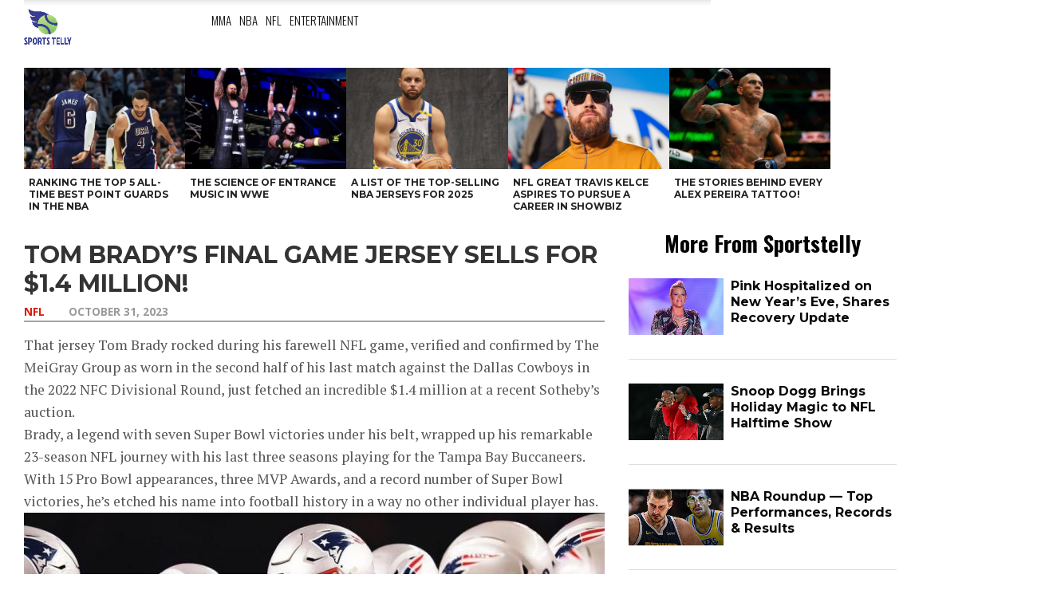

--- FILE ---
content_type: text/html; charset=UTF-8
request_url: https://sportstelly.com/nfl/tom-bradys-final-game-jersey-to-sell-for-2-5-million
body_size: 18334
content:
<!DOCTYPE html>
<html lang="en-US">
<head>
<meta charset="UTF-8" >
<meta content="yes" name="apple-mobile-web-app-capable" />
<meta name="viewport" id="viewport" content="width=device-width, initial-scale=1.0, maximum-scale=1.0, minimum-scale=1.0, user-scalable=no" />
<link rel="shortcut icon" href="//sportstelly.com/wp-content/uploads/2020/08/sportstelly-1.png" /><link rel="alternate" type="application/rss+xml" title="RSS 2.0" href="https://sportstelly.com/feed" />
<link rel="alternate" type="text/xml" title="RSS .92" href="https://sportstelly.com/feed/rss" />
<link rel="alternate" type="application/atom+xml" title="Atom 0.3" href="https://sportstelly.com/feed/atom" />
<link rel="pingback" href="https://sportstelly.com/wp/xmlrpc.php" />
<meta property="og:image" content="https://sportstelly.com/wp-content/uploads/2023/10/37185711_1510272325745843_2430278279182155776_n-1000x600.jpg" />
<meta property="og:type" content="article" />
<meta property="og:description" content="That jersey Tom Brady rocked during his farewell NFL game, verified and confirmed by The MeiGray Group as worn in the second half of his last match against the Dallas Cowboys in the 2022 NFC Divisional Round, just fetched an incredible $1.4 million at a recent Sotheby&#8217;s auction. Brady, a legend with seven Super Bowl [&hellip;]" />
<link rel="author" href=""/>


<title>Tom Brady’s Final Game Jersey Sells for $1.4 Million! &#8211; SportsTelly</title>
      <script type="text/javascript">
        var omg_ads = {"ajaxurl":"https:\/\/sportstelly.com\/wp\/wp-admin\/admin-ajax.php","content":["<div class=\"flex-1 overflow-hidden\">\n<div class=\"react-scroll-to-bottom--css-tzdlh-79elbk h-full\">\n<div class=\"react-scroll-to-bottom--css-tzdlh-1n7m0yu\">\n<div class=\"flex flex-col pb-9 text-sm\">\n<div class=\"w-full text-token-text-primary\" data-testid=\"conversation-turn-3\">\n<div class=\"px-4 py-2 justify-center text-base md:gap-6 m-auto\">\n<div class=\"flex flex-1 text-base mx-auto gap-3 md:px-5 lg:px-1 xl:px-5 md:max-w-3xl lg:max-w-[40rem] xl:max-w-[48rem] group final-completion\">\n<div class=\"relative flex w-full flex-col lg:w-[calc(100%-115px)] agent-turn\">\n<div class=\"flex-col gap-1 md:gap-3\">\n<div class=\"flex flex-grow flex-col max-w-full\">\n<div class=\"min-h-[20px] text-message flex flex-col items-start gap-3 whitespace-pre-wrap break-words [.text-message+&amp;]:mt-5 overflow-x-auto\" data-message-author-role=\"assistant\" data-message-id=\"8906cffb-872d-4961-92cb-d85ae4b36d3e\">\n<div class=\"markdown prose w-full break-words dark:prose-invert dark\">\n<p>That jersey Tom Brady rocked during his farewell NFL game, verified and confirmed by The MeiGray Group as worn in the second half of his last match against the Dallas Cowboys in the 2022 NFC Divisional Round, just fetched an incredible $1.4 million at a recent Sotheby&#8217;s auction.<\/p>\n<p>Brady, a legend with seven Super Bowl victories under his belt, wrapped up his remarkable 23-season NFL journey with his last three seasons playing for the Tampa Bay Buccaneers. With 15 Pro Bowl appearances, three MVP Awards, and a record number of Super Bowl victories, he&#8217;s etched his name into football history in a way no other individual player has.<\/p>\n<\/div>\n<\/div>\n<\/div>\n<\/div>\n<\/div>\n<\/div>\n<\/div>\n<\/div>\n<\/div>\n<\/div>\n<\/div>\n<\/div>\n<div id=\"attachment_102306\" style=\"width: 738px\" class=\"wp-caption alignnone\"><img class=\"size-full wp-image-102306\" src=\"http:\/\/sportstelly.com\/wp-content\/uploads\/2023\/10\/74634310_2616892658407160_8325866983916013892_n-e1697789865252.jpg\" alt=\"\" width=\"728\" height=\"486\" \/><p class=\"wp-caption-text\">Brady \/ IG \/ The football jersey was among the most valuable jerseys ever sold at an auction.<\/p><\/div>\n<h3>A Date With Destiny in Las Vegas<\/h3>\n<p>Las Vegas, the city of glitz, glamour, and high-stakes gambling, seems like the perfect setting for an auction of this magnitude. There is something undeniably fitting about Brady&#8217;s jersey going under the hammer in a city that knows a thing or two about big bets and even bigger rewards.<\/p>\n<p>But what made this event truly electric was the anticipation surrounding it. Football fans and collectors alike were gearing up for what could be the most historic auction in recent memory. The excitement was building, and everyone wanted a piece of the action.<\/p>\n<h3>A Jersey With a Story to Tell<\/h3>\n<p>Now, let&#8217;s talk about the star of the show: The iconic No. 12 jersey itself. This is not your run-of-the-mill sports collectible. It is a piece of living history, a tangible connection to one of the most illustrious careers in NFL history.<\/p>\n<div id=\"attachment_102311\" style=\"width: 738px\" class=\"wp-caption alignnone\"><img class=\"size-full wp-image-102311\" src=\"http:\/\/sportstelly.com\/wp-content\/uploads\/2023\/10\/37185711_1510272325745843_2430278279182155776_n-1-e1697790100623.jpg\" alt=\"\" width=\"728\" height=\"425\" \/><p class=\"wp-caption-text\">Brady \/ IG \/ The iconic football jersey\u00a0was auctioned off in Las Vegas in late 2023.<\/p><\/div>\n<p>What sets this jersey apart is more than just the number on it. It is the journey that it has taken, the iconic moments it has witnessed, and the stains of glory that adorn its fabric. This jersey has been through the trenches, the sweat, and the tears of Tom Brady&#8217;s legendary career.<\/p>\n<h3>A Career for the Ages<\/h3>\n<p>From being drafted in the sixth round to becoming the undisputed GOAT, his story is nothing short of remarkable. He is a quarterback who has rewritten the record books and captured the hearts of football fans worldwide.<\/p>\n<p>This jersey is a piece of every touchdown pass, every clutch throw, and every Super Bowl win. It is a memento of perseverance, determination, and the relentless pursuit of excellence that defined Brady&#8217;s career.<\/p>\n<div id=\"attachment_102307\" style=\"width: 738px\" class=\"wp-caption alignnone\"><img class=\"size-full wp-image-102307\" src=\"http:\/\/sportstelly.com\/wp-content\/uploads\/2023\/10\/145569232_126708322657556_1951580732488408901_n-e1697789887581.jpg\" alt=\"\" width=\"728\" height=\"486\" \/><p class=\"wp-caption-text\">Brady \/ IG \/ Consistent with game use and grass stains in it, the #12 jersey was to be featured at an auction for a whopping $2.5 million in late 2023. It sold for $1.4 million.<\/p><\/div>\n<h3>The Battle-Scarred and Priceless No 12 Jersey<\/h3>\n<p>What truly makes this jersey special is its battle scars. It is not a pristine, never-been-worn garment. No, it is a warrior&#8217;s uniform, bearing the marks of countless hours on the gridiron. Grass stains, sweat, and the unmistakable signs of game use are etched into its fibers. It is a tangible testament to the blood, sweat, and tears shed in the pursuit of victory.<\/p>\n<p>For the collector who was fortunate enough to secure this treasure, it is like owning a piece of every historical moment, from those Super Bowl comebacks to unforgettable victories. Thus, it is not just a piece of clothing &#8211; it is a piece of history.<\/p>\n<p>So, this jersey is a unique intersection of sports, culture, and art. It is a symbol of the passion that fuels sports fans and collectors alike. Thus, owning the #12 jersey is not just about investment. It is about owning a piece of your own sports fandom, a slice of your favorite team&#8217;s history.<\/p>\n"],"current_utm":"","utm_source":"facebook","scroll_delay":"20","preload_ads":"0","ad_timeout":"2000","fb_trigger":"0","fb_id":"","next":false};
      </script>
      <link rel='dns-prefetch' href='//sportstelly.com' />
<link rel='dns-prefetch' href='//netdna.bootstrapcdn.com' />
<link rel='dns-prefetch' href='//fonts.googleapis.com' />
<link rel='dns-prefetch' href='//s.w.org' />
<link rel="alternate" type="application/rss+xml" title="SportsTelly &raquo; Feed" href="https://sportstelly.com/feed" />
<link rel="alternate" type="application/rss+xml" title="SportsTelly &raquo; Comments Feed" href="https://sportstelly.com/comments/feed" />
<link rel="alternate" type="application/rss+xml" title="SportsTelly &raquo; Tom Brady’s Final Game Jersey Sells for $1.4 Million! Comments Feed" href="https://sportstelly.com/nfl/tom-bradys-final-game-jersey-to-sell-for-2-5-million/feed" />
		<script type="text/javascript">
			window._wpemojiSettings = {"baseUrl":"https:\/\/s.w.org\/images\/core\/emoji\/2.2.1\/72x72\/","ext":".png","svgUrl":"https:\/\/s.w.org\/images\/core\/emoji\/2.2.1\/svg\/","svgExt":".svg","source":{"concatemoji":"https:\/\/sportstelly.com\/wp\/wp-includes\/js\/wp-emoji-release.min.js?ver=4.7.2"}};
			!function(a,b,c){function d(a){var b,c,d,e,f=String.fromCharCode;if(!k||!k.fillText)return!1;switch(k.clearRect(0,0,j.width,j.height),k.textBaseline="top",k.font="600 32px Arial",a){case"flag":return k.fillText(f(55356,56826,55356,56819),0,0),!(j.toDataURL().length<3e3)&&(k.clearRect(0,0,j.width,j.height),k.fillText(f(55356,57331,65039,8205,55356,57096),0,0),b=j.toDataURL(),k.clearRect(0,0,j.width,j.height),k.fillText(f(55356,57331,55356,57096),0,0),c=j.toDataURL(),b!==c);case"emoji4":return k.fillText(f(55357,56425,55356,57341,8205,55357,56507),0,0),d=j.toDataURL(),k.clearRect(0,0,j.width,j.height),k.fillText(f(55357,56425,55356,57341,55357,56507),0,0),e=j.toDataURL(),d!==e}return!1}function e(a){var c=b.createElement("script");c.src=a,c.defer=c.type="text/javascript",b.getElementsByTagName("head")[0].appendChild(c)}var f,g,h,i,j=b.createElement("canvas"),k=j.getContext&&j.getContext("2d");for(i=Array("flag","emoji4"),c.supports={everything:!0,everythingExceptFlag:!0},h=0;h<i.length;h++)c.supports[i[h]]=d(i[h]),c.supports.everything=c.supports.everything&&c.supports[i[h]],"flag"!==i[h]&&(c.supports.everythingExceptFlag=c.supports.everythingExceptFlag&&c.supports[i[h]]);c.supports.everythingExceptFlag=c.supports.everythingExceptFlag&&!c.supports.flag,c.DOMReady=!1,c.readyCallback=function(){c.DOMReady=!0},c.supports.everything||(g=function(){c.readyCallback()},b.addEventListener?(b.addEventListener("DOMContentLoaded",g,!1),a.addEventListener("load",g,!1)):(a.attachEvent("onload",g),b.attachEvent("onreadystatechange",function(){"complete"===b.readyState&&c.readyCallback()})),f=c.source||{},f.concatemoji?e(f.concatemoji):f.wpemoji&&f.twemoji&&(e(f.twemoji),e(f.wpemoji)))}(window,document,window._wpemojiSettings);
		</script>
		<style type="text/css">
img.wp-smiley,
img.emoji {
	display: inline !important;
	border: none !important;
	box-shadow: none !important;
	height: 1em !important;
	width: 1em !important;
	margin: 0 .07em !important;
	vertical-align: -0.1em !important;
	background: none !important;
	padding: 0 !important;
}
</style>
<link rel='stylesheet' id='contact-form-7-css'  href='https://sportstelly.com/wp-content/plugins/contact-form-7/includes/css/styles.css?ver=4.6.1' type='text/css' media='all' />
<link rel='stylesheet' id='reset-css'  href='https://sportstelly.com/wp-content/themes/devoe/css/reset.css?ver=4.7.2' type='text/css' media='all' />
<link rel='stylesheet' id='mvp-fontawesome-css'  href='//netdna.bootstrapcdn.com/font-awesome/4.4.0/css/font-awesome.css?ver=4.7.2' type='text/css' media='all' />
<link rel='stylesheet' id='mvp-style-css'  href='https://sportstelly.com/wp-content/themes/devoe-refinancegold/style.css?ver=4.7.2' type='text/css' media='all' />
<!--[if lt IE 10]>
<link rel='stylesheet' id='iecss-css'  href='https://sportstelly.com/wp-content/themes/devoe-refinancegold/css/iecss.css?ver=4.7.2' type='text/css' media='all' />
<![endif]-->
<link rel='stylesheet' id='media-queries-css'  href='https://sportstelly.com/wp-content/themes/devoe/css/media-queries.css?ver=4.7.2' type='text/css' media='all' />
<link rel='stylesheet' id='googlefonts-css'  href='//fonts.googleapis.com/css?family=Oswald:400,700|Open+Sans:300,400,600,700,800' type='text/css' media='screen' />
<link rel='stylesheet' id='studio-fonts-css'  href='//fonts.googleapis.com/css?family=Oswald%3A400%2C700%7COpen%2BSans%3A300%2C400%2C600%2C700%2C800%26subset%3Dlatin%2Clatin-ext&#038;ver=1.0.0' type='text/css' media='all' />
<link rel='stylesheet' id='js_composer_custom_css-css'  href='//sportstelly.com/wp-content/uploads/js_composer/custom.css?ver=5.4.4' type='text/css' media='all' />
<script type='text/javascript' src='https://sportstelly.com/wp/wp-includes/js/jquery/jquery.js?ver=1.12.4'></script>
<script type='text/javascript' src='https://sportstelly.com/wp/wp-includes/js/jquery/jquery-migrate.min.js?ver=1.4.1'></script>
<script type='text/javascript' src='https://sportstelly.com/wp-content/plugins/omg-ab-testing/js/header_script.js?ver=1769073406'></script>
<link rel='https://api.w.org/' href='https://sportstelly.com/wp-json/' />
<link rel="EditURI" type="application/rsd+xml" title="RSD" href="https://sportstelly.com/wp/xmlrpc.php?rsd" />
<link rel="wlwmanifest" type="application/wlwmanifest+xml" href="https://sportstelly.com/wp/wp-includes/wlwmanifest.xml" /> 
<link rel='prev' title='Jordi Fernandez: Canada’s Secret Weapon in the Quest for Basketball Glory' href='https://sportstelly.com/nba/jordi-fernandez-canadas-secret-weapon-in-the-quest-for-basketball-glory' />
<link rel='next' title='Celebrities Who Have Aged Poorly' href='https://sportstelly.com/trending/celebrities-who-have-aged-poorly' />
<meta name="generator" content="WordPress 4.7.2" />
<link rel="canonical" href="https://sportstelly.com/nfl/tom-bradys-final-game-jersey-to-sell-for-2-5-million" />
<link rel='shortlink' href='https://sportstelly.com/?p=102293' />
<link rel="alternate" type="application/json+oembed" href="https://sportstelly.com/wp-json/oembed/1.0/embed?url=https%3A%2F%2Fsportstelly.com%2Fnfl%2Ftom-bradys-final-game-jersey-to-sell-for-2-5-million" />
<link rel="alternate" type="text/xml+oembed" href="https://sportstelly.com/wp-json/oembed/1.0/embed?url=https%3A%2F%2Fsportstelly.com%2Fnfl%2Ftom-bradys-final-game-jersey-to-sell-for-2-5-million&#038;format=xml" />

<style type='text/css'>

@import url(//fonts.googleapis.com/css?family=Playfair+Display:100,200,300,400,500,600,700,800,900|Montserrat:100,200,300,400,500,600,700,800,900|Oswald:100,200,300,400,400italic,500,600,700,700italic,800,900|PT+Serif:100,200,300,400,400italic,500,600,700,700italic,800,900|Open+Sans:100,200,300,400,500,600,700,800,900&subset=latin,latin-ext,cyrillic,cyrillic-ext,greek-ext,greek,vietnamese);

a,
a:visited {
	color: #27c4ff;
	}

.horz-list-head,
span.related-head,
span.post-header {
	background: #333333;
	}

.woocommerce .widget_price_filter .price_slider_wrapper .ui-widget-content {
	background-color: #333333;
	}

.horz-list-head:after {
	border-color: transparent transparent transparent #333333;
	}

h4.post-header {
	border-bottom: 1px solid #333333;
	}

span.post-header:after {
	border-color: #333333 transparent transparent transparent;
	}

span.post-cat a,
span.archive-list-cat,
span.post-tags-header,
.woocommerce .star-rating span,
.post-tags a:hover {
	color: #dc1a0b;
	}

.woocommerce .widget_price_filter .ui-slider .ui-slider-range,
.woocommerce .widget_price_filter .ui-slider .ui-slider-handle {
	background-color: #dc1a0b;
	}

.comment-reply a,
.feat-video {
	background: #dc1a0b;
	}

.woocommerce span.onsale,
.woocommerce #respond input#submit.alt,
.woocommerce a.button.alt,
.woocommerce button.button.alt,
.woocommerce input.button.alt,
.woocommerce #respond input#submit.alt:hover,
.woocommerce a.button.alt:hover,
.woocommerce button.button.alt:hover,
.woocommerce input.button.alt:hover {
	background-color: #dc1a0b;
	}

.feat-gallery {
	background: #27c4ff;
	}

#main-nav-wrap {
	background: #ffffff;
	}

#main-nav-right ul.feat-trend-list li.trend-item a,
.small-nav-wrap ul li a {
	color: #333333;
	}

@media screen and (max-width: 599px) {
.fly-but-wrap span {
	background: #333333;
	}

.fly-but-wrap {
	background: #ffffff;
	}
}

.head-right-wrap ul.feat-trend-list li.trend-item a,
.horz-list-text h2,
.archive-list-text a,
span.author-name a,
.prev-next-text,
.head-latest-text h2,
h2.author-list-head a {
	color: #0a0a0a;
	}

.feat-main-top-text h2,
.feat-main-sub-text h2,
.feat-wide-text h2,
.feat-main2-text h2,
#woo-content h1.page-title,
.woocommerce div.product .product_title,
.woocommerce ul.products li.product h3 {
	font-family: 'Playfair Display', sans-serif;
	}

.head-latest-text h2,
ul.feat-trend-list li.trend-item a,
.horz-list-text h2,
.archive-list-text a,
.prev-next-text,
h1.post-title,
.content-main blockquote p,
.woocommerce ul.product_list_widget span.product-title,
.woocommerce ul.product_list_widget li a,
.woocommerce .related h2,
.woocommerce div.product .woocommerce-tabs .panel h2,
.feat-sub2-text a,.content-main h1,
.content-main h2,
.content-main h3,
.content-main h4,
.content-main h5,
.content-main h6,
h2.author-list-head {
	font-family: 'Montserrat', sans-serif;
	}

span.related-head,
h1.cat-head,
span.cat-head-mobi,
span.head-latest-head,
ul.feat-trend-list li.trend-head,
h3.home-widget-head,
.horz-list-head h3,
span.post-header {
	font-family: 'Oswald', sans-serif;
	}

.head-latest-text p,
.archive-list-text p,
.feat-main-top-text p,
.feat-wide-text p,
span.post-excerpt p,
.content-main,
.author-page-text p,
#post-404,
.foot-widget,
.feat-main2-text p {
	font-family: 'PT Serif', sans-serif;
	}

nav.main-menu ul li a,
.small-nav-wrap ul li a,
.foot-menu ul.menu li a {
	font-family: 'Open Sans', sans-serif;
	}

ul.head-latest-list li:hover .head-latest-text h2,
ul.feat-trend-list li.trend-item a:hover,
ul.horz-list li:hover .horz-list-text h2,
#main-nav-right ul.feat-trend-list li.trend-item a:hover,
.small-nav-wrap ul li a:hover,
.archive-list-text a:hover,
#foot-wrap a:hover,
.prev-next-item:hover .prev-next-text,
ul.author-social li a:hover,
span.author-name a:hover,
.woocommerce .sidebar-widget a:hover,
h2.author-list-head a:hover,
span.post-cat a:hover,
nav.main-menu ul li a:hover,
a:hover {
	color: #dc1a0b;
	}

</style>
	
<style type="text/css">



.post-info-left {
	padding-top: 197px;
	}

.post-info-left-top {
	margin-top: -197px;
	}


.single .archive-list-out,
.single .archive-list-in {
	margin-right: 0;
	}

.feat-sub-out,
.feat-sub-in {
	margin-right: 0;
	}

.feat-main-sub {
	margin-left: 1.48075024679%; /* 15px / 1013px */
	width: 32.3461665021%; /* 327.66px / 1013px */
	}

.feat-main-sub:first-child {
	margin-left: 0;
	}


/*@media screen and (max-width: 1002px) {
#foot-wrap {
	margin-bottom: 55px;
	}
}*/



@media screen and (max-width: 767px) {
	#main-nav-wrap {
		top: 0 !important;
		}

	header {
		height: 60px;
		}
}


@media screen and (max-width: 1249px) and (min-width: 1099px) {
.feat-mobi .head-latest-text h2 {
	font-size: 1.2rem;
	}
.head-latest-wrap {
	height: 615px;
	}
.category .head-latest-wrap {
	height: 697px;
	}
.feat-mobi ul.head-latest-list {
	margin-bottom: 0;
	}
}

@media screen and (max-width: 1099px) and (min-width: 1004px) {
.feat-mobi .head-latest-text h2 {
	font-size: 1.2rem;
	}
.head-latest-wrap {
	height: 615px;
	}
.category .head-latest-wrap {
	height: 697px;
	}
.feat-mobi ul.head-latest-list {
	margin-bottom: 0;
	}
}

@media screen and (max-width: 1003px) and (min-width: 900px) {
.feat-mobi .head-latest-text h2 {
	font-size: .9rem;
	}
.head-latest-wrap {
	height: 615px;
	}
.category .head-latest-wrap {
	height: 697px;
	}
.feat-mobi ul.head-latest-list {
	margin-bottom: 0;
	}
}

@media screen and (max-width: 899px) and (min-width: 768px) {
.feat-mobi .head-latest-text h2 {
	font-size: .9rem;
	}
.head-latest-wrap {
	height: 615px;
	}
.category .head-latest-wrap {
	height: 697px;
	}
.feat-mobi ul.head-latest-list {
	margin-bottom: 0;
	}
}


</style>

<style type="text/css">
#foot-wrap a {
    color: #fff;
    text-transform: uppercase;
    }
    .post-template-default h3.foot-head{
    text-transform: uppercase;
    color:#bbb;
    position:initial;
    }
    .foot-widget{
    font-family:'Montserrat', serif !important;
    font-size:0.9rem;
    width:27%;
    }
    
    @media screen and (max-width: 480px){
     .foot-copy{
        text-align: center;
      }
    }
    @media only screen 
    and (min-device-width : 1024px) 
    and (max-device-width : 1366px) 
    { 
    .post-template-default #main-content-wrap, .post-template-default #main-nav-contain
    {
    width:100%;
    left:0; }
    }
    @media screen and (max-width: 479px){
    span.head-latest-head {
        font-size: 3rem;
        font-style: normal;
        color: black;
    }
    
    #above-footer-wrap {
    margin-bottom: 30px;
    }
    
    .home-widget-wrap{
        margin-bottom: 30px;
    }
    span.post-cat {
        pointer-events: none;
    }
    @media screen and (max-width: 479px){
    .content-main{
    margin-top: -75px;
    }}
    .advads-above-pagination{
    margin : 5% 0px 5% 0px;
    }
    @media screen and (max-width: 479px){
    #main-content-contain{
    margin-top:10%;
    }}
    #main-nav-logo img{
    padding-left : 0px;
    }
    .foot-logo{
    margin-left: -15px;
    }
}
    @media only screen and (min-device-width: 1025px){
    /* #main-content-contain {
        left: 100px;
    }
    .post-template-default #main-content-wrap, .post-template-default #main-nav-contain {
        width: 70%;
        margin: 0 0 0 140px;
    } */
    #foot-wrap {
    margin: initial;
    }
    #above-footer-wrap, .advads-above_footer{
    margin: initial;
    margin-bottom:20px;
    margin-left:45px;
    }}
    .advads-above_content{
    margin-left:125px;
    }
    .advads-side-ad_fixed{
        position: fixed;
        z-index: 99999;
        right: 0;
        top:6%;
        width: 160px;
        height: 600px;
    }
    @media only screen and (min-device-width: 1279px) and (max-device-width :1500px) {
    #post-area{
    width:128%;
    }
    #main-content-contain{
    left:-140px
    }}
    @media only screen and (max-device-width: 1279px) and (min-device-width :1030px) {
    .advads-side-ad_fixed{
    display:none;
    }
    #post-area{
    width:142%;
    }
    #main-content-contain{
    left:-130px;
    }}
    @media only screen and (max-device-width: 1029px) and (min-device-width : 950px) {
    .advads-side-ad_fixed{
    display:block;
    }
    #main-nav-right{
    width:80%;
    }
    #post-area{
    width:115%;
    }
    .advads-side-ad_fixed{
    top:0%;
    }
    #sidebar-wrap{
         display:none;
    }}
    @media only screen and (max-device-width : 950px) and (min-device-width :799px) {
    #sidebar-wrap{
         display:none;
    }
    .advads-side-ad_fixed{
    display:none;
    }
    #post-area{
    width:138%;
    }}
    @media only screen and (max-device-height : 600px){
    .advads-side-ad_fixed{
    display:none;
    }}
    #cust-pagination{
    margin: 50px 0px;
    }
    .advads-below-img{
    margin-top:35px;
    }
    .advads-below_title{
    margin:50px 0px;
    }
    .sidebar-widget{
    margin-top:50px;
    }
    .adverstyle{
        text-align: center;
        font-size: 8px;
        font-family: Verdana,Helvetica,Arial,sans-serif;
        color: #aaa;
        text-transform: uppercase;
    }
    
    
    /**************************************/
    /*-------Or's Code from 9.10.18-------*/
    /**************************************/
    
    
    /**********Desktops Resolutions Rules*********/
    
    @media screen and (min-width: 768px){
    
        .advads-side-ad_fixed, .advads-side-ad_fixed-desktop {
            top: 0;
        }
    
        #post-area {
            width: 100%;
        }
    
        footer {
            margin: 0 !important;
        }
    
        .content-main.left.relative {
            width: 728px !important;
            left: 0 !important;
        }
    
        .main-nav-contain-out {
            margin-left: 0;
            float: left;
            width: 100%;
        }
    
        .post-template-default #main-content-wrap,
        .post-template-default #main-nav-contain {
            margin-left: 0;
        }
    
        /*cancel 100px from left*/
        #main-content-contain {
            margin-left: 0;
            left: 0px;
        }
    
        #main-content-wrap {
            width: 100% !important;
            margin-left: 0 !important;
        }
    
        #sidebar-wrap {
            float: left;
        }
    
        /**************Rules Inside - Desktops Resolutions Rules***************/
        /*************************1278px and Above*************************/
        @media only screen and (min-width: 1279px) {
            .advads-side-ad_fixed, .advads-side-ad_fixed-desktop {
                display: block;
            }
    
            #sidebar-wrap {
                display: block;
            }
        }
    
        /*************************1278px and Below*************************/
        @media only screen and (max-width: 1278px) {
            .advads-side-ad_fixed, .advads-side-ad_fixed-desktop {
                display: none;
            }
    
            #sidebar-wrap {
                display: block;
            }
        }
    
        /*************************1100px and Below*************************/
        @media only screen and (max-width: 1100px) {
            #sidebar-wrap {
                display: none;
            }
    
            .advads-side-ad_fixed, .advads-side-ad_fixed-desktop {
                display: block;
            }
        }
    
        /*************************1024px and Above*************************/
        @media only screen and (min-device-width: 1024px) and (min-width: 1024px) {
            #post-area {
                min-width: 1058px;
            }
        }
    }
    
    
    /*************************950px and Below*************************/
    @media only screen and (max-width: 950px) {
    
        /*730+160=890 + padding to make sure =950*/
        .advads-side-ad_fixed, .advads-side-ad_fixed-desktop {
            display: none;
        }
    
        #sidebar-wrap {
            display: none;
        }
    }
    
    
    /**************************************/
    /*-------Or's Code from 14.10.18-------*/
    /**************************************/
    #main-nav-wrap {
        position: absolute;
        top: 0;
    }
    
    .fly-but-wrap {
        /*make hamburger menu dissapear*/
        display: none;
    }
    
    /**************************************/
    /*-------Or's Code from 21.10.18-------*/
    /**************************************/
    
    /* Homepage Articles' Widget Width Limiting*/
    #custom-reco {
        max-width: 79% !important;
        margin-left: 30px !important;
    }
    
.offset-care:nth-child(-n+11){
/* hidding 10 first infinite posts in categories */
    display: none;
}



/*  New Ads placeholders - Maor - 3.6.19 */
.ad_placeholder{
    border-bottom: 1px solid #d9d9d9;
    padding-bottom: 10px;
}


.ad_border {
    text-align: center;
    color: #999999;
    font-family: "Open Sans";
    font-size: 11px;
    font-weight: 400;
    text-transform: uppercase;
    overflow: hidden;
    line-height: 100%;
    padding-bottom: 5px;
}


.ad_border:before {
    right: 0.5em;
    margin-left: -50%;
    margin-top: -2px;
}

.ad_border:after {
    left: 0.5em;
    margin-right: -50%;
    margin-top: -2px;
}

.ad_border:before, .ad_border:after {
    background-color: #d9d9d9;
    content: "";
    display: inline-block;
    height: 1px;
    position: relative;
    vertical-align: middle;
    width: 50%;
}

.ad_align{
    display: flex;
    justify-content: center;
}


/* Or's Deployment for all sites - WEB-557 */
/* Devoe */
@media screen and (max-width: 600px) {
    .ad_placeholder {
        margin: 15px -30px;
        background-color: #f4f4f4;
        border-radius: 0;
        padding: 25px 0 50px 0;
        border: 1px solid #d9d9d9;
    }
    #tabdivbpmv,
    #outbraindivbpm,
    #tabdivbpm,
    #revcondivbpm,
    .OUTBRAIN {
        margin-top: 50px;
    }
    h1,
    #cust-pagination,
    #custom-pag,
    .custom-pag {
        margin: 15px 0 !important;
    }
    p {
        margin: 15px 0 !important;
    }
    .ad_border {
        padding-bottom: 20px;
    }
    .ad_border:before, .ad_border:after {
        content:unset;
    }
}


// ------------------------------------------------------------------------------------------------------ Multilanguage Footer Css
@media screen and (max-width: 480px) {
    /* Arthur Fix for multilanguage footer on mobile 11.08.19 */
    .fly-but-wrap, #fly-wrap {
        display: block;
        top: 0px !important;
    }
    .mobile-footer-links {
        display: block;
    }

    footer .foot-widget:first-child {
        display: block;
    }

    footer #foot-top {
        width: 100%;
        display: block;
    }
    footer .foot-logo {
        margin-left: 0;
    }
    footer .foot-widget {
        width: 25%;
    }
    footer .footer-navigation {
        width: auto;
        margin-left: 30px;
        margin-bottom: 30px;
    }

    footer .menu-item {
        margin-bottom: 5px;
    }
    footer .foot-copy {
        width: 100%;
        text-align: center;

    }
    footer div#foot-top {
        display: block;
    }

    footer .foot-copy {
        width: 100%;
    }
}
// ------------------------------------------------------------------------------------------------------ </style>

<meta name="generator" content="Powered by WPBakery Page Builder - drag and drop page builder for WordPress."/>
<!--[if lte IE 9]><link rel="stylesheet" type="text/css" href="https://sportstelly.com/wp-content/plugins/js-composer/assets/css/vc_lte_ie9.min.css" media="screen"><![endif]--><noscript><style type="text/css"> .wpb_animate_when_almost_visible { opacity: 1; }</style></noscript>
<script>var numpages = 1;console.log('numpages: ' + numpages)</script>
<script>var pagenumber = 0;console.log('pagenumber: ' + pagenumber)</script>
<script data-cfasync="false" src="https://sportstelly.com/wp-content/js/s.js" type="text/javascript"></script>
<link rel="stylesheet" type="text/css" href="https://sportstelly.com/wp-content/css/fsDevoe.css">
<script data-cfasync="false" src="https://sportstelly.com/wp-content/js/nwp-header.js" type="text/javascript"></script>

</head>
<body class="post-template-default single single-post postid-102293 single-format-standard category-nfl wpb-js-composer js-comp-ver-5.4.4 vc_responsive">

<div id="site">
<div id="tmobile" class="fly-but-wrap">
	<span></span>
	<span></span>
	<span></span>
	<span></span>
</div><!--fly-but-wrap-->
<div id="fly-wrap">
		<div class="fly-bottom-wrap">
			<span class="fly-soc-head left relative">Connect</span>
			<ul class="fly-bottom-soc left relative">
									<a href="http://check" alt="Facebook" target="_blank">
						<li class="fb-soc">
							<i class="fa fa-facebook-square fa-2"></i>
						</li>
					</a>
													<a href="http://check" alt="Twitter" target="_blank">
						<li class="twit-soc">
							<i class="fa fa-twitter fa-2"></i>
						</li>
					</a>
													<a href="http://check" alt="Pinterest" target="_blank">
						<li class="pin-soc">
							<i class="fa fa-pinterest fa-2"></i>
						</li>
					</a>
													<a href="http://check" alt="Instagram" target="_blank">
						<li class="inst-soc">
							<i class="fa fa-instagram fa-2"></i>
						</li>
					</a>
													<a href="http://check" alt="Google Plus" target="_blank">
						<li class="goog-soc">
							<i class="fa fa-google-plus fa-2"></i>
						</li>
					</a>
													<a href="http://check" alt="Youtube" target="_blank">
						<li class="yt-soc">
							<i class="fa fa-youtube-play fa-2"></i>
						</li>
					</a>
													<a href="http://check" alt="LinkedIn" target="_blank">
						<li class="link-soc">
							<i class="fa fa-linkedin fa-2"></i>
						</li>
					</a>
													<a href="http://check" alt="Tumblr" target="_blank">
						<li class="tum-soc">
							<i class="fa fa-tumblr fa-2"></i>
						</li>
					</a>
													<a href="https://sportstelly.com/feed/rss" target="_blank">
						<li class="rss-soc">
							<i class="fa fa-rss fa-2"></i>
						</li>
					</a>
							</ul>
			<div class="fly-to-top back-to-top left relative">
				<i class="fa fa-angle-up fa-3"></i>
				<span class="to-top-text">To Top</span>
			</div><!--fly-to-top-->
		</div><!--fly-bottom-wrap-->
		<div class="fly-search-out">
			<div class="fly-search-in">
				<div class="fly-but-search left relative">
									</div><!--fly-but-search-->
			</div><!--fly-search-in-->
		</div><!--fly-search-out-->
		<div id="fly-menu-wrap">
				<div class="fly-menu-out">
					<div class="fly-menu-in">
						<nav class="main-menu left relative">
							<div class="menu-main-menu-container"><ul id="menu-main-menu" class="menu"><li id="menu-item-60274" class="menu-item menu-item-type-taxonomy menu-item-object-category menu-item-60274"><a href="https://sportstelly.com/category/mma">MMA</a></li>
<li id="menu-item-60278" class="menu-item menu-item-type-taxonomy menu-item-object-category menu-item-60278"><a href="https://sportstelly.com/category/nba">NBA</a></li>
<li id="menu-item-102023" class="menu-item menu-item-type-taxonomy menu-item-object-category current-post-ancestor current-menu-parent current-post-parent menu-item-102023"><a href="https://sportstelly.com/category/nfl">NFL</a></li>
<li id="menu-item-60275" class="menu-item menu-item-type-taxonomy menu-item-object-category menu-item-60275"><a href="https://sportstelly.com/category/entertainment">Entertainment</a></li>
</ul></div>						</nav>
					</div><!--fly-menu-in-->
				</div><!--fly-menu-out-->
		</div><!--fly-menu-wrap-->
</div><!--fly-wrap-->
	<div id="site-out">
		<div id="site-in">
		</div><!--site-in-->
		<div id="site-fixed">
	<header>
		<div id="main-nav-wrap">
			<div class="main-nav-out">
				<div class="main-nav-in">
					<div id="main-nav-contain" class="relative">
						<div class="main-nav-contain-out">
							<div id="main-nav-logo" class="left relative">
								<a itemprop="url" href="https://sportstelly.com">
									<img src="https://sportstelly.com/wp-content/uploads/2020/08/sportstelly.png">
								</a>
							</div><!--main-nav-logo-->
							<div class="main-nav-contain-in">
								<div id="main-nav-right" class="left relative">
																			<div class="small-nav-wrap" class="left relative">
											<div class="menu-main-menu-container"><ul id="menu-main-menu-1" class="menu"><li class="menu-item menu-item-type-taxonomy menu-item-object-category menu-item-60274"><a href="https://sportstelly.com/category/mma">MMA</a></li>
<li class="menu-item menu-item-type-taxonomy menu-item-object-category menu-item-60278"><a href="https://sportstelly.com/category/nba">NBA</a></li>
<li class="menu-item menu-item-type-taxonomy menu-item-object-category current-post-ancestor current-menu-parent current-post-parent menu-item-102023"><a href="https://sportstelly.com/category/nfl">NFL</a></li>
<li class="menu-item menu-item-type-taxonomy menu-item-object-category menu-item-60275"><a href="https://sportstelly.com/category/entertainment">Entertainment</a></li>
</ul></div>										</div><!--small-nav-wrap-->
																	</div><!--main-nav-right-->
							</div><!--main-nav-contain-in-->
						</div><!--main-nav-contain-out-->
					</div><!--main-nav-contain-->
				</div><!--main-nav-in-->
			</div><!--main-nav-out-->
		</div><!--main-nav-wrap-->
	</header>
	<div id="content-out" class="relative">
		<div id="content-in" class="relative">

			
			<div id="main-content-wrap" class="relative">

				<!-- Custom recommendations bar -->
												<div id="custom-reco">
					<div id="custom-reco-in">
						<a href="https://sportstelly.com/?post_type=post&p=103372"><div class="reco-box" style="background-image:url(https://sportstelly.com/wp-content/uploads/2024/08/fe-e1722595094528.jpg);"><h3>Ranking the Top 5 All-Time Best Point Guards in the NBA</h3></div></a><a href="https://sportstelly.com/?post_type=post&p=101603"><div class="reco-box" style="background-image:url(https://sportstelly.com/wp-content/uploads/2023/07/j6SxqcC99fvr9sJ3kAZbQW-e1690270867712.jpg);"><h3>The Science of Entrance Music in WWE</h3></div></a><a href="https://sportstelly.com/?post_type=post&p=104513"><div class="reco-box" style="background-image:url(https://sportstelly.com/wp-content/uploads/2025/01/STEPH-e1738237784286.jpg);"><h3>A List of the Top-Selling NBA Jerseys for 2025</h3></div></a><a href="https://sportstelly.com/?post_type=post&p=104543"><div class="reco-box" style="background-image:url(https://sportstelly.com/wp-content/uploads/2025/01/feat-1-e1740822053354.jpg);"><h3>NFL Great Travis Kelce Aspires to Pursue a Career in Showbiz</h3></div></a><a href="https://sportstelly.com/?post_type=post&p=103271"><div class="reco-box" style="background-image:url(https://sportstelly.com/wp-content/uploads/2024/06/Aaditya-Negi-1.jpeg);"><h3>The Stories Behind Every Alex Pereira Tattoo!</h3></div></a>					</div>
				</div>
				<div id="above-content-wrapper">

									<!-- above_content placement-->
									
				</div>

				<!-- End Custom recommendations bar -->

				<div id="main-content-contain" class="left relative infinite-content">
            <div id="content-wrap" class="left relative" itemscope itemtype="http://schema.org/Article">
            <div class="sec-marg-out4 relative">
                <div class="sec-marg-in4">
                    <article class="post-102293 post type-post status-publish format-standard has-post-thumbnail hentry category-nfl">
                        <div id="post-header" class="left relative">
                            <div class="sec-marg-out relative">
                                <div class="sec-marg-in">

                                    <!-- moved to the inner wrapper - line 97 -->

                                </div><!--sec-marg-in-->
                            </div><!--sec-marg-out-->
                        </div><!--post-header-->
                        <div id="post-area" class="left relative">
                            <div class="post-body-out">
                                
                                                                <div class="post-body-in">
                                    <div id="content-area" class="left relative" itemprop="articleBody">
                                                                                                                                                                                                                                                                                                            <div id="featured-image" class="left relative sec-feat">
                                                                                                                                <img itemprop="image" src="https://sportstelly.com/wp-content/uploads/2023/10/37185711_1510272325745843_2430278279182155776_n-1000x600.jpg"/>
                                                                                                                            </div><!--featured-image-->
                                                                                                                                                                                                                                                
                                        <div class="content-area-cont left relative">
                                            <div class="sec-marg-out relative">
                                                <div class="sec-marg-in">
                                                    <div class="content-area-out">
                                                        <div class="content-area-in">

                                                            <div class="content-main left relative">
                                                                <!--post-info-top-->
                                                                <h1 class="post-title "
                                                                    itemprop="name headline">Tom Brady’s Final Game Jersey Sells for $1.4 Million!</h1>
                                                                <div class="post-info-top  relative">
                                                                    <span class="post-cat"><a
                                                                                href="https://sportstelly.com/category/nfl">NFL</a></span><span
                                                                            class="post-date"><time
                                                                                class="post-date updated"
                                                                                itemprop="datePublished"
                                                                                datetime="2023-10-31"
                                                                                pubdate>October 31, 2023</time></span>
                                                                </div>

                                                                                                                                                                                                                                                                                                                                                                                                                                                                                                                            <div id="featured-image"
                                                                                         class="left relative prim-feat">
                                                                                                                                                                                <img itemprop="image"
                                                                                             src="https://sportstelly.com/wp-content/uploads/2023/10/37185711_1510272325745843_2430278279182155776_n-1000x600.jpg"/>
                                                                                                                                                                            </div><!--featured-image-->
                                                                                                                                                                                                                                    

                                                                                                                                    

                                                              
                                                                <div class="content-wrapper">
                                                                   <div class="flex-1 overflow-hidden">
<div class="react-scroll-to-bottom--css-tzdlh-79elbk h-full">
<div class="react-scroll-to-bottom--css-tzdlh-1n7m0yu">
<div class="flex flex-col pb-9 text-sm">
<div class="w-full text-token-text-primary" data-testid="conversation-turn-3">
<div class="px-4 py-2 justify-center text-base md:gap-6 m-auto">
<div class="flex flex-1 text-base mx-auto gap-3 md:px-5 lg:px-1 xl:px-5 md:max-w-3xl lg:max-w-[40rem] xl:max-w-[48rem] group final-completion">
<div class="relative flex w-full flex-col lg:w-[calc(100%-115px)] agent-turn">
<div class="flex-col gap-1 md:gap-3">
<div class="flex flex-grow flex-col max-w-full">
<div class="min-h-[20px] text-message flex flex-col items-start gap-3 whitespace-pre-wrap break-words [.text-message+&amp;]:mt-5 overflow-x-auto" data-message-author-role="assistant" data-message-id="8906cffb-872d-4961-92cb-d85ae4b36d3e">
<div class="markdown prose w-full break-words dark:prose-invert dark">
<p>That jersey Tom Brady rocked during his farewell NFL game, verified and confirmed by The MeiGray Group as worn in the second half of his last match against the Dallas Cowboys in the 2022 NFC Divisional Round, just fetched an incredible $1.4 million at a recent Sotheby&#8217;s auction.</p>
<p>Brady, a legend with seven Super Bowl victories under his belt, wrapped up his remarkable 23-season NFL journey with his last three seasons playing for the Tampa Bay Buccaneers. With 15 Pro Bowl appearances, three MVP Awards, and a record number of Super Bowl victories, he&#8217;s etched his name into football history in a way no other individual player has.</p>
</div>
</div>
</div>
</div>
</div>
</div>
</div>
</div>
</div>
</div>
</div>
</div>
<div id="attachment_102306" style="width: 738px" class="wp-caption alignnone"><img class="size-full wp-image-102306" src="https://sportstelly.com/wp-content/uploads/2023/10/74634310_2616892658407160_8325866983916013892_n-e1697789865252.jpg" alt="" width="728" height="486" /><p class="wp-caption-text">Brady / IG / The football jersey was among the most valuable jerseys ever sold at an auction.</p></div>
<h3>A Date With Destiny in Las Vegas</h3>
<p>Las Vegas, the city of glitz, glamour, and high-stakes gambling, seems like the perfect setting for an auction of this magnitude. There is something undeniably fitting about Brady&#8217;s jersey going under the hammer in a city that knows a thing or two about big bets and even bigger rewards.</p>
<p>But what made this event truly electric was the anticipation surrounding it. Football fans and collectors alike were gearing up for what could be the most historic auction in recent memory. The excitement was building, and everyone wanted a piece of the action.</p>
<h3>A Jersey With a Story to Tell</h3>
<p>Now, let&#8217;s talk about the star of the show: The iconic No. 12 jersey itself. This is not your run-of-the-mill sports collectible. It is a piece of living history, a tangible connection to one of the most illustrious careers in NFL history.</p>
<div id="attachment_102311" style="width: 738px" class="wp-caption alignnone"><img class="size-full wp-image-102311" src="https://sportstelly.com/wp-content/uploads/2023/10/37185711_1510272325745843_2430278279182155776_n-1-e1697790100623.jpg" alt="" width="728" height="425" /><p class="wp-caption-text">Brady / IG / The iconic football jersey was auctioned off in Las Vegas in late 2023.</p></div>
<p>What sets this jersey apart is more than just the number on it. It is the journey that it has taken, the iconic moments it has witnessed, and the stains of glory that adorn its fabric. This jersey has been through the trenches, the sweat, and the tears of Tom Brady&#8217;s legendary career.</p>
<h3>A Career for the Ages</h3>
<p>From being drafted in the sixth round to becoming the undisputed GOAT, his story is nothing short of remarkable. He is a quarterback who has rewritten the record books and captured the hearts of football fans worldwide.</p>
<p>This jersey is a piece of every touchdown pass, every clutch throw, and every Super Bowl win. It is a memento of perseverance, determination, and the relentless pursuit of excellence that defined Brady&#8217;s career.</p>
<div id="attachment_102307" style="width: 738px" class="wp-caption alignnone"><img class="size-full wp-image-102307" src="https://sportstelly.com/wp-content/uploads/2023/10/145569232_126708322657556_1951580732488408901_n-e1697789887581.jpg" alt="" width="728" height="486" /><p class="wp-caption-text">Brady / IG / Consistent with game use and grass stains in it, the #12 jersey was to be featured at an auction for a whopping $2.5 million in late 2023. It sold for $1.4 million.</p></div>
<h3>The Battle-Scarred and Priceless No 12 Jersey</h3>
<p>What truly makes this jersey special is its battle scars. It is not a pristine, never-been-worn garment. No, it is a warrior&#8217;s uniform, bearing the marks of countless hours on the gridiron. Grass stains, sweat, and the unmistakable signs of game use are etched into its fibers. It is a tangible testament to the blood, sweat, and tears shed in the pursuit of victory.</p>
<p>For the collector who was fortunate enough to secure this treasure, it is like owning a piece of every historical moment, from those Super Bowl comebacks to unforgettable victories. Thus, it is not just a piece of clothing &#8211; it is a piece of history.</p>
<p>So, this jersey is a unique intersection of sports, culture, and art. It is a symbol of the passion that fuels sports fans and collectors alike. Thus, owning the #12 jersey is not just about investment. It is about owning a piece of your own sports fandom, a slice of your favorite team&#8217;s history.</p>
                                                                </div>

                                                                <!-- Old Pagination -->
                                                                                                                                

                                                                <!-- End New Pagination -->


                                                              
                                                                <!-- Or Code Here -->
                                                                                                                                <!-- Or Code End Here -->
                                                                <div class="content-bot-wrap left relative">



                                                                    <div class="sec-marg-out relative">
                                                                        <div class="sec-marg-in">
                                                                            <h4 class="post-header">
                                                                                <span class="post-header">More in NFL</span>
                                                                            </h4>
                                                                            <div class="archive-list-wrap left relative">
                                                                                <div class="archive-list-out">
                                                                                    <div class="archive-list-in">
                                                                                        <div class="archive-list-left left relative">
                                                                                            <ul class="archive-list">
                                                                                                                                                                                                    <li>
                                                                                                                                                                                                                    <div class="archive-list-img left relative">
                                                                                                                <a href="https://sportstelly.com/mma/why-did-undefeated-khabib-nurmagomedov-retire-from-mma-ufc-legend-reveals-the-reason"
                                                                                                                   rel="bookmark"
                                                                                                                   title="Why Did Undefeated Khabib Nurmagomedov Retire From MMA? UFC Legend Reveals the Reason">
                                                                                                                    <img width="450" height="270" src="https://sportstelly.com/wp-content/uploads/2025/03/o22-450x270.jpg" class="attachment-medium-thumb size-medium-thumb wp-post-image" alt="" srcset="https://sportstelly.com/wp-content/uploads/2025/03/o22-450x270.jpg 450w, https://sportstelly.com/wp-content/uploads/2025/03/o22-1000x600.jpg 1000w, https://sportstelly.com/wp-content/uploads/2025/03/o22-150x90.jpg 150w" sizes="(max-width: 450px) 100vw, 450px" />                                                                                                                                                                                                                                    </a>
                                                                                                                <div class="archive-list-share">
                                                                                                                    <span class="archive-share-but left"><i
                                                                                                                                class="fa fa-share-square-o fa-3"></i></span>
                                                                                                                    <div class="archive-share-contain left relative">
                                                                                                                        <span class="archive-share-fb"><a
                                                                                                                                    href="#"
                                                                                                                                    onclick="window.open('http://www.facebook.com/sharer.php?u=https://sportstelly.com/mma/why-did-undefeated-khabib-nurmagomedov-retire-from-mma-ufc-legend-reveals-the-reason&amp;t=Why Did Undefeated Khabib Nurmagomedov Retire From MMA? UFC Legend Reveals the Reason', 'facebookShare', 'width=626,height=436'); return false;"
                                                                                                                                    title="Share on Facebook"><i
                                                                                                                                        class="fa fa-facebook fa-2"></i></a></span><span
                                                                                                                                class="archive-share-twit"><a
                                                                                                                                    href="#"
                                                                                                                                    onclick="window.open('http://twitter.com/share?text=Why Did Undefeated Khabib Nurmagomedov Retire From MMA? UFC Legend Reveals the Reason&amp;url=https://sportstelly.com/mma/why-did-undefeated-khabib-nurmagomedov-retire-from-mma-ufc-legend-reveals-the-reason', 'twitterShare', 'width=626,height=436'); return false;"
                                                                                                                                    title="Tweet This Post"><i
                                                                                                                                        class="fa fa-twitter fa-2"></i></a></span></span>
                                                                                                                        <span class="archive-share-pin"><a
                                                                                                                                    href="#"
                                                                                                                                    onclick="window.open('http://pinterest.com/pin/create/button/?url=https://sportstelly.com/mma/why-did-undefeated-khabib-nurmagomedov-retire-from-mma-ufc-legend-reveals-the-reason&amp;media=https://sportstelly.com/wp-content/uploads/2025/03/o22-1000x600.jpg&amp;description=Why Did Undefeated Khabib Nurmagomedov Retire From MMA? UFC Legend Reveals the Reason', 'pinterestShare', 'width=750,height=350'); return false;"
                                                                                                                                    title="Pin This Post"><i
                                                                                                                                        class="fa fa-pinterest fa-2"></i></a></span>
                                                                                                                    </div>
                                                                                                                    <!--archive-share-contain-->
                                                                                                                </div>
                                                                                                                <!--archive-list-share-->
                                                                                                            </div><!--archive-list-img-->
                                                                                                                  `
                                                                                                            <div class="archive-list-text left relative">
                                                                                                                <a href="https://sportstelly.com/mma/why-did-undefeated-khabib-nurmagomedov-retire-from-mma-ufc-legend-reveals-the-reason"
                                                                                                                   rel="bookmark">Why Did Undefeated Khabib Nurmagomedov Retire From MMA? UFC Legend Reveals the Reason</a>
                                                                                                                <p>Khabib shocked the world in 2020 when he announced his retirement right after beating Justin Gaethje at UFC 254. He was...</p>
                                                                                                                <div class="archive-list-info left relative">
                                                                                                                    <span class="archive-list-author left">Sven Kramer</span><span
                                                                                                                            class="archive-list-date left">April 12, 2025</span>
                                                                                                                </div>
                                                                                                                <!--archive-list-info-->
                                                                                                            </div><!--archive-list-text-->
                                                                                                                                                                                                            </li>
                                                                                                                                                                                                    <li>
                                                                                                                                                                                                                    <div class="archive-list-img left relative">
                                                                                                                <a href="https://sportstelly.com/formula-1/how-daniel-ricciardo-became-a-formula-1-icon-the-untold-story"
                                                                                                                   rel="bookmark"
                                                                                                                   title="How Daniel Ricciardo Became a Formula 1 Icon | The Untold Story">
                                                                                                                    <img width="450" height="270" src="https://sportstelly.com/wp-content/uploads/2024/10/Top-Gear-450x270.jpeg" class="attachment-medium-thumb size-medium-thumb wp-post-image" alt="How Daniel Ricciardo became a formula 1 icon." srcset="https://sportstelly.com/wp-content/uploads/2024/10/Top-Gear-450x270.jpeg 450w, https://sportstelly.com/wp-content/uploads/2024/10/Top-Gear-150x90.jpeg 150w" sizes="(max-width: 450px) 100vw, 450px" />                                                                                                                                                                                                                                    </a>
                                                                                                                <div class="archive-list-share">
                                                                                                                    <span class="archive-share-but left"><i
                                                                                                                                class="fa fa-share-square-o fa-3"></i></span>
                                                                                                                    <div class="archive-share-contain left relative">
                                                                                                                        <span class="archive-share-fb"><a
                                                                                                                                    href="#"
                                                                                                                                    onclick="window.open('http://www.facebook.com/sharer.php?u=https://sportstelly.com/formula-1/how-daniel-ricciardo-became-a-formula-1-icon-the-untold-story&amp;t=How Daniel Ricciardo Became a Formula 1 Icon | The Untold Story', 'facebookShare', 'width=626,height=436'); return false;"
                                                                                                                                    title="Share on Facebook"><i
                                                                                                                                        class="fa fa-facebook fa-2"></i></a></span><span
                                                                                                                                class="archive-share-twit"><a
                                                                                                                                    href="#"
                                                                                                                                    onclick="window.open('http://twitter.com/share?text=How Daniel Ricciardo Became a Formula 1 Icon | The Untold Story&amp;url=https://sportstelly.com/formula-1/how-daniel-ricciardo-became-a-formula-1-icon-the-untold-story', 'twitterShare', 'width=626,height=436'); return false;"
                                                                                                                                    title="Tweet This Post"><i
                                                                                                                                        class="fa fa-twitter fa-2"></i></a></span></span>
                                                                                                                        <span class="archive-share-pin"><a
                                                                                                                                    href="#"
                                                                                                                                    onclick="window.open('http://pinterest.com/pin/create/button/?url=https://sportstelly.com/formula-1/how-daniel-ricciardo-became-a-formula-1-icon-the-untold-story&amp;media=https://sportstelly.com/wp-content/uploads/2024/10/Top-Gear-1000x562.jpeg&amp;description=How Daniel Ricciardo Became a Formula 1 Icon | The Untold Story', 'pinterestShare', 'width=750,height=350'); return false;"
                                                                                                                                    title="Pin This Post"><i
                                                                                                                                        class="fa fa-pinterest fa-2"></i></a></span>
                                                                                                                    </div>
                                                                                                                    <!--archive-share-contain-->
                                                                                                                </div>
                                                                                                                <!--archive-list-share-->
                                                                                                            </div><!--archive-list-img-->
                                                                                                                  `
                                                                                                            <div class="archive-list-text left relative">
                                                                                                                <a href="https://sportstelly.com/formula-1/how-daniel-ricciardo-became-a-formula-1-icon-the-untold-story"
                                                                                                                   rel="bookmark">How Daniel Ricciardo Became a Formula 1 Icon | The Untold Story</a>
                                                                                                                <p>Daniel Ricciardo&#8217;s journey in Formula 1 has been nothing short of remarkable. Daniel Ricciardo left a lasting mark on the sport,...</p>
                                                                                                                <div class="archive-list-info left relative">
                                                                                                                    <span class="archive-list-author left">Wyatt Knox</span><span
                                                                                                                            class="archive-list-date left">April 12, 2025</span>
                                                                                                                </div>
                                                                                                                <!--archive-list-info-->
                                                                                                            </div><!--archive-list-text-->
                                                                                                                                                                                                            </li>
                                                                                                                                                                                                    <li>
                                                                                                                                                                                                                    <div class="archive-list-img left relative">
                                                                                                                <a href="https://sportstelly.com/nba/memphis-point-guard-ja-morant-is-the-funniest-nba-player"
                                                                                                                   rel="bookmark"
                                                                                                                   title="Memphis Point Guard Ja Morant is the Funniest NBA Player!">
                                                                                                                    <img width="450" height="270" src="https://sportstelly.com/wp-content/uploads/2025/03/1-2-450x270.jpg" class="attachment-medium-thumb size-medium-thumb wp-post-image" alt="" srcset="https://sportstelly.com/wp-content/uploads/2025/03/1-2-450x270.jpg 450w, https://sportstelly.com/wp-content/uploads/2025/03/1-2-1000x600.jpg 1000w, https://sportstelly.com/wp-content/uploads/2025/03/1-2-150x90.jpg 150w" sizes="(max-width: 450px) 100vw, 450px" />                                                                                                                                                                                                                                    </a>
                                                                                                                <div class="archive-list-share">
                                                                                                                    <span class="archive-share-but left"><i
                                                                                                                                class="fa fa-share-square-o fa-3"></i></span>
                                                                                                                    <div class="archive-share-contain left relative">
                                                                                                                        <span class="archive-share-fb"><a
                                                                                                                                    href="#"
                                                                                                                                    onclick="window.open('http://www.facebook.com/sharer.php?u=https://sportstelly.com/nba/memphis-point-guard-ja-morant-is-the-funniest-nba-player&amp;t=Memphis Point Guard Ja Morant is the Funniest NBA Player!', 'facebookShare', 'width=626,height=436'); return false;"
                                                                                                                                    title="Share on Facebook"><i
                                                                                                                                        class="fa fa-facebook fa-2"></i></a></span><span
                                                                                                                                class="archive-share-twit"><a
                                                                                                                                    href="#"
                                                                                                                                    onclick="window.open('http://twitter.com/share?text=Memphis Point Guard Ja Morant is the Funniest NBA Player!&amp;url=https://sportstelly.com/nba/memphis-point-guard-ja-morant-is-the-funniest-nba-player', 'twitterShare', 'width=626,height=436'); return false;"
                                                                                                                                    title="Tweet This Post"><i
                                                                                                                                        class="fa fa-twitter fa-2"></i></a></span></span>
                                                                                                                        <span class="archive-share-pin"><a
                                                                                                                                    href="#"
                                                                                                                                    onclick="window.open('http://pinterest.com/pin/create/button/?url=https://sportstelly.com/nba/memphis-point-guard-ja-morant-is-the-funniest-nba-player&amp;media=https://sportstelly.com/wp-content/uploads/2025/03/1-2-1000x600.jpg&amp;description=Memphis Point Guard Ja Morant is the Funniest NBA Player!', 'pinterestShare', 'width=750,height=350'); return false;"
                                                                                                                                    title="Pin This Post"><i
                                                                                                                                        class="fa fa-pinterest fa-2"></i></a></span>
                                                                                                                    </div>
                                                                                                                    <!--archive-share-contain-->
                                                                                                                </div>
                                                                                                                <!--archive-list-share-->
                                                                                                            </div><!--archive-list-img-->
                                                                                                                  `
                                                                                                            <div class="archive-list-text left relative">
                                                                                                                <a href="https://sportstelly.com/nba/memphis-point-guard-ja-morant-is-the-funniest-nba-player"
                                                                                                                   rel="bookmark">Memphis Point Guard Ja Morant is the Funniest NBA Player!</a>
                                                                                                                <p>Ja Morant, 25, is not just one of the most electrifying players in the NBA. He is also one of the...</p>
                                                                                                                <div class="archive-list-info left relative">
                                                                                                                    <span class="archive-list-author left">Sven Kramer</span><span
                                                                                                                            class="archive-list-date left">April 11, 2025</span>
                                                                                                                </div>
                                                                                                                <!--archive-list-info-->
                                                                                                            </div><!--archive-list-text-->
                                                                                                                                                                                                            </li>
                                                                                                                                                                                                    <li>
                                                                                                                                                                                                                    <div class="archive-list-img left relative">
                                                                                                                <a href="https://sportstelly.com/mma/ufc-champion-deiveson-figueiredo-reveals-his-career-defining-fights"
                                                                                                                   rel="bookmark"
                                                                                                                   title="UFC Champion Deiveson Figueiredo Reveals His Career-defining Fights">
                                                                                                                    <img width="450" height="270" src="https://sportstelly.com/wp-content/uploads/2024/11/ft-450x270.jpg" class="attachment-medium-thumb size-medium-thumb wp-post-image" alt="UFC Macau" srcset="https://sportstelly.com/wp-content/uploads/2024/11/ft-450x270.jpg 450w, https://sportstelly.com/wp-content/uploads/2024/11/ft-1000x600.jpg 1000w, https://sportstelly.com/wp-content/uploads/2024/11/ft-150x90.jpg 150w" sizes="(max-width: 450px) 100vw, 450px" />                                                                                                                                                                                                                                    </a>
                                                                                                                <div class="archive-list-share">
                                                                                                                    <span class="archive-share-but left"><i
                                                                                                                                class="fa fa-share-square-o fa-3"></i></span>
                                                                                                                    <div class="archive-share-contain left relative">
                                                                                                                        <span class="archive-share-fb"><a
                                                                                                                                    href="#"
                                                                                                                                    onclick="window.open('http://www.facebook.com/sharer.php?u=https://sportstelly.com/mma/ufc-champion-deiveson-figueiredo-reveals-his-career-defining-fights&amp;t=UFC Champion Deiveson Figueiredo Reveals His Career-defining Fights', 'facebookShare', 'width=626,height=436'); return false;"
                                                                                                                                    title="Share on Facebook"><i
                                                                                                                                        class="fa fa-facebook fa-2"></i></a></span><span
                                                                                                                                class="archive-share-twit"><a
                                                                                                                                    href="#"
                                                                                                                                    onclick="window.open('http://twitter.com/share?text=UFC Champion Deiveson Figueiredo Reveals His Career-defining Fights&amp;url=https://sportstelly.com/mma/ufc-champion-deiveson-figueiredo-reveals-his-career-defining-fights', 'twitterShare', 'width=626,height=436'); return false;"
                                                                                                                                    title="Tweet This Post"><i
                                                                                                                                        class="fa fa-twitter fa-2"></i></a></span></span>
                                                                                                                        <span class="archive-share-pin"><a
                                                                                                                                    href="#"
                                                                                                                                    onclick="window.open('http://pinterest.com/pin/create/button/?url=https://sportstelly.com/mma/ufc-champion-deiveson-figueiredo-reveals-his-career-defining-fights&amp;media=https://sportstelly.com/wp-content/uploads/2024/11/ft-1000x600.jpg&amp;description=UFC Champion Deiveson Figueiredo Reveals His Career-defining Fights', 'pinterestShare', 'width=750,height=350'); return false;"
                                                                                                                                    title="Pin This Post"><i
                                                                                                                                        class="fa fa-pinterest fa-2"></i></a></span>
                                                                                                                    </div>
                                                                                                                    <!--archive-share-contain-->
                                                                                                                </div>
                                                                                                                <!--archive-list-share-->
                                                                                                            </div><!--archive-list-img-->
                                                                                                                  `
                                                                                                            <div class="archive-list-text left relative">
                                                                                                                <a href="https://sportstelly.com/mma/ufc-champion-deiveson-figueiredo-reveals-his-career-defining-fights"
                                                                                                                   rel="bookmark">UFC Champion Deiveson Figueiredo Reveals His Career-defining Fights</a>
                                                                                                                <p>UFC Macau has hosted some unforgettable bouts, and Deiveson Figueiredo&#8217;s battles in the Octagon remain etched in MMA history. Known for...</p>
                                                                                                                <div class="archive-list-info left relative">
                                                                                                                    <span class="archive-list-author left">Sven Kramer</span><span
                                                                                                                            class="archive-list-date left">April 6, 2025</span>
                                                                                                                </div>
                                                                                                                <!--archive-list-info-->
                                                                                                            </div><!--archive-list-text-->
                                                                                                                                                                                                            </li>
                                                                                                                                                                                                    <li>
                                                                                                                                                                                                                    <div class="archive-list-img left relative">
                                                                                                                <a href="https://sportstelly.com/formula-1/flamboyant-formula-one-boss-eddie-jordan-dies-aged-76"
                                                                                                                   rel="bookmark"
                                                                                                                   title="Flamboyant Formula One Boss Eddie Jordan Dies Aged 76">
                                                                                                                    <img width="450" height="270" src="https://sportstelly.com/wp-content/uploads/2025/03/edd-450x270.jpg" class="attachment-medium-thumb size-medium-thumb wp-post-image" alt="" srcset="https://sportstelly.com/wp-content/uploads/2025/03/edd-450x270.jpg 450w, https://sportstelly.com/wp-content/uploads/2025/03/edd-1000x600.jpg 1000w, https://sportstelly.com/wp-content/uploads/2025/03/edd-150x90.jpg 150w" sizes="(max-width: 450px) 100vw, 450px" />                                                                                                                                                                                                                                    </a>
                                                                                                                <div class="archive-list-share">
                                                                                                                    <span class="archive-share-but left"><i
                                                                                                                                class="fa fa-share-square-o fa-3"></i></span>
                                                                                                                    <div class="archive-share-contain left relative">
                                                                                                                        <span class="archive-share-fb"><a
                                                                                                                                    href="#"
                                                                                                                                    onclick="window.open('http://www.facebook.com/sharer.php?u=https://sportstelly.com/formula-1/flamboyant-formula-one-boss-eddie-jordan-dies-aged-76&amp;t=Flamboyant Formula One Boss Eddie Jordan Dies Aged 76', 'facebookShare', 'width=626,height=436'); return false;"
                                                                                                                                    title="Share on Facebook"><i
                                                                                                                                        class="fa fa-facebook fa-2"></i></a></span><span
                                                                                                                                class="archive-share-twit"><a
                                                                                                                                    href="#"
                                                                                                                                    onclick="window.open('http://twitter.com/share?text=Flamboyant Formula One Boss Eddie Jordan Dies Aged 76&amp;url=https://sportstelly.com/formula-1/flamboyant-formula-one-boss-eddie-jordan-dies-aged-76', 'twitterShare', 'width=626,height=436'); return false;"
                                                                                                                                    title="Tweet This Post"><i
                                                                                                                                        class="fa fa-twitter fa-2"></i></a></span></span>
                                                                                                                        <span class="archive-share-pin"><a
                                                                                                                                    href="#"
                                                                                                                                    onclick="window.open('http://pinterest.com/pin/create/button/?url=https://sportstelly.com/formula-1/flamboyant-formula-one-boss-eddie-jordan-dies-aged-76&amp;media=https://sportstelly.com/wp-content/uploads/2025/03/edd-1000x600.jpg&amp;description=Flamboyant Formula One Boss Eddie Jordan Dies Aged 76', 'pinterestShare', 'width=750,height=350'); return false;"
                                                                                                                                    title="Pin This Post"><i
                                                                                                                                        class="fa fa-pinterest fa-2"></i></a></span>
                                                                                                                    </div>
                                                                                                                    <!--archive-share-contain-->
                                                                                                                </div>
                                                                                                                <!--archive-list-share-->
                                                                                                            </div><!--archive-list-img-->
                                                                                                                  `
                                                                                                            <div class="archive-list-text left relative">
                                                                                                                <a href="https://sportstelly.com/formula-1/flamboyant-formula-one-boss-eddie-jordan-dies-aged-76"
                                                                                                                   rel="bookmark">Flamboyant Formula One Boss Eddie Jordan Dies Aged 76</a>
                                                                                                                <p>Eddie Jordan, the outspoken, wild-hearted Formula One team boss, has died at 76. Known for his sharp wit, bright shirts, and...</p>
                                                                                                                <div class="archive-list-info left relative">
                                                                                                                    <span class="archive-list-author left">Sven Kramer</span><span
                                                                                                                            class="archive-list-date left">April 4, 2025</span>
                                                                                                                </div>
                                                                                                                <!--archive-list-info-->
                                                                                                            </div><!--archive-list-text-->
                                                                                                                                                                                                            </li>
                                                                                                                                                                                                    <li>
                                                                                                                                                                                                                    <div class="archive-list-img left relative">
                                                                                                                <a href="https://sportstelly.com/nba/nba-trades"
                                                                                                                   rel="bookmark"
                                                                                                                   title="Top 5 NBA Trades That Could Create New Title Contenders">
                                                                                                                    <img width="450" height="270" src="https://sportstelly.com/wp-content/uploads/2024/09/NBA-450x270.png" class="attachment-medium-thumb size-medium-thumb wp-post-image" alt="5 Huge NBA Trades That Could Lead to a New Championship Contender" srcset="https://sportstelly.com/wp-content/uploads/2024/09/NBA-450x270.png 450w, https://sportstelly.com/wp-content/uploads/2024/09/NBA-150x90.png 150w" sizes="(max-width: 450px) 100vw, 450px" />                                                                                                                                                                                                                                    </a>
                                                                                                                <div class="archive-list-share">
                                                                                                                    <span class="archive-share-but left"><i
                                                                                                                                class="fa fa-share-square-o fa-3"></i></span>
                                                                                                                    <div class="archive-share-contain left relative">
                                                                                                                        <span class="archive-share-fb"><a
                                                                                                                                    href="#"
                                                                                                                                    onclick="window.open('http://www.facebook.com/sharer.php?u=https://sportstelly.com/nba/nba-trades&amp;t=Top 5 NBA Trades That Could Create New Title Contenders', 'facebookShare', 'width=626,height=436'); return false;"
                                                                                                                                    title="Share on Facebook"><i
                                                                                                                                        class="fa fa-facebook fa-2"></i></a></span><span
                                                                                                                                class="archive-share-twit"><a
                                                                                                                                    href="#"
                                                                                                                                    onclick="window.open('http://twitter.com/share?text=Top 5 NBA Trades That Could Create New Title Contenders&amp;url=https://sportstelly.com/nba/nba-trades', 'twitterShare', 'width=626,height=436'); return false;"
                                                                                                                                    title="Tweet This Post"><i
                                                                                                                                        class="fa fa-twitter fa-2"></i></a></span></span>
                                                                                                                        <span class="archive-share-pin"><a
                                                                                                                                    href="#"
                                                                                                                                    onclick="window.open('http://pinterest.com/pin/create/button/?url=https://sportstelly.com/nba/nba-trades&amp;media=https://sportstelly.com/wp-content/uploads/2024/09/NBA-1000x500.png&amp;description=Top 5 NBA Trades That Could Create New Title Contenders', 'pinterestShare', 'width=750,height=350'); return false;"
                                                                                                                                    title="Pin This Post"><i
                                                                                                                                        class="fa fa-pinterest fa-2"></i></a></span>
                                                                                                                    </div>
                                                                                                                    <!--archive-share-contain-->
                                                                                                                </div>
                                                                                                                <!--archive-list-share-->
                                                                                                            </div><!--archive-list-img-->
                                                                                                                  `
                                                                                                            <div class="archive-list-text left relative">
                                                                                                                <a href="https://sportstelly.com/nba/nba-trades"
                                                                                                                   rel="bookmark">Top 5 NBA Trades That Could Create New Title Contenders</a>
                                                                                                                <p>The NBA landscape is always buzzing with excitement, and the upcoming season is no different. While the Boston Celtics currently dominate...</p>
                                                                                                                <div class="archive-list-info left relative">
                                                                                                                    <span class="archive-list-author left">Helen Hayward</span><span
                                                                                                                            class="archive-list-date left">April 4, 2025</span>
                                                                                                                </div>
                                                                                                                <!--archive-list-info-->
                                                                                                            </div><!--archive-list-text-->
                                                                                                                                                                                                            </li>
                                                                                                                                                                                                    <li>
                                                                                                                                                                                                                    <div class="archive-list-img left relative">
                                                                                                                <a href="https://sportstelly.com/mma/master-the-art-of-defense-with-these-5-essential-boxing-guards"
                                                                                                                   rel="bookmark"
                                                                                                                   title="Master the Art of Defense With These 5 Essential Boxing Guards">
                                                                                                                    <img width="450" height="270" src="https://sportstelly.com/wp-content/uploads/2023/12/pexels-pixabay-70567-450x270.jpg" class="attachment-medium-thumb size-medium-thumb wp-post-image" alt="" srcset="https://sportstelly.com/wp-content/uploads/2023/12/pexels-pixabay-70567-450x270.jpg 450w, https://sportstelly.com/wp-content/uploads/2023/12/pexels-pixabay-70567-1000x600.jpg 1000w, https://sportstelly.com/wp-content/uploads/2023/12/pexels-pixabay-70567-150x90.jpg 150w" sizes="(max-width: 450px) 100vw, 450px" />                                                                                                                                                                                                                                    </a>
                                                                                                                <div class="archive-list-share">
                                                                                                                    <span class="archive-share-but left"><i
                                                                                                                                class="fa fa-share-square-o fa-3"></i></span>
                                                                                                                    <div class="archive-share-contain left relative">
                                                                                                                        <span class="archive-share-fb"><a
                                                                                                                                    href="#"
                                                                                                                                    onclick="window.open('http://www.facebook.com/sharer.php?u=https://sportstelly.com/mma/master-the-art-of-defense-with-these-5-essential-boxing-guards&amp;t=Master the Art of Defense With These 5 Essential Boxing Guards', 'facebookShare', 'width=626,height=436'); return false;"
                                                                                                                                    title="Share on Facebook"><i
                                                                                                                                        class="fa fa-facebook fa-2"></i></a></span><span
                                                                                                                                class="archive-share-twit"><a
                                                                                                                                    href="#"
                                                                                                                                    onclick="window.open('http://twitter.com/share?text=Master the Art of Defense With These 5 Essential Boxing Guards&amp;url=https://sportstelly.com/mma/master-the-art-of-defense-with-these-5-essential-boxing-guards', 'twitterShare', 'width=626,height=436'); return false;"
                                                                                                                                    title="Tweet This Post"><i
                                                                                                                                        class="fa fa-twitter fa-2"></i></a></span></span>
                                                                                                                        <span class="archive-share-pin"><a
                                                                                                                                    href="#"
                                                                                                                                    onclick="window.open('http://pinterest.com/pin/create/button/?url=https://sportstelly.com/mma/master-the-art-of-defense-with-these-5-essential-boxing-guards&amp;media=https://sportstelly.com/wp-content/uploads/2023/12/pexels-pixabay-70567-1000x600.jpg&amp;description=Master the Art of Defense With These 5 Essential Boxing Guards', 'pinterestShare', 'width=750,height=350'); return false;"
                                                                                                                                    title="Pin This Post"><i
                                                                                                                                        class="fa fa-pinterest fa-2"></i></a></span>
                                                                                                                    </div>
                                                                                                                    <!--archive-share-contain-->
                                                                                                                </div>
                                                                                                                <!--archive-list-share-->
                                                                                                            </div><!--archive-list-img-->
                                                                                                                  `
                                                                                                            <div class="archive-list-text left relative">
                                                                                                                <a href="https://sportstelly.com/mma/master-the-art-of-defense-with-these-5-essential-boxing-guards"
                                                                                                                   rel="bookmark">Master the Art of Defense With These 5 Essential Boxing Guards</a>
                                                                                                                <p>Boxing is a sport that combines raw power, strategic acumen, and graceful agility. Often referred to as the &#8220;Sweet Science,&#8221; it...</p>
                                                                                                                <div class="archive-list-info left relative">
                                                                                                                    <span class="archive-list-author left">Sven Kramer</span><span
                                                                                                                            class="archive-list-date left">March 25, 2025</span>
                                                                                                                </div>
                                                                                                                <!--archive-list-info-->
                                                                                                            </div><!--archive-list-text-->
                                                                                                                                                                                                            </li>
                                                                                                                                                                                                    <li>
                                                                                                                                                                                                                    <div class="archive-list-img left relative">
                                                                                                                <a href="https://sportstelly.com/nba/lebron-james-40-adds-yet-another-record-to-his-legendary-nba-career"
                                                                                                                   rel="bookmark"
                                                                                                                   title="LeBron James, 40, Adds Yet Another Record to His Legendary NBA Career">
                                                                                                                    <img width="450" height="270" src="https://sportstelly.com/wp-content/uploads/2025/03/2-450x270.jpg" class="attachment-medium-thumb size-medium-thumb wp-post-image" alt="" srcset="https://sportstelly.com/wp-content/uploads/2025/03/2-450x270.jpg 450w, https://sportstelly.com/wp-content/uploads/2025/03/2-1000x600.jpg 1000w, https://sportstelly.com/wp-content/uploads/2025/03/2-150x90.jpg 150w" sizes="(max-width: 450px) 100vw, 450px" />                                                                                                                                                                                                                                    </a>
                                                                                                                <div class="archive-list-share">
                                                                                                                    <span class="archive-share-but left"><i
                                                                                                                                class="fa fa-share-square-o fa-3"></i></span>
                                                                                                                    <div class="archive-share-contain left relative">
                                                                                                                        <span class="archive-share-fb"><a
                                                                                                                                    href="#"
                                                                                                                                    onclick="window.open('http://www.facebook.com/sharer.php?u=https://sportstelly.com/nba/lebron-james-40-adds-yet-another-record-to-his-legendary-nba-career&amp;t=LeBron James, 40, Adds Yet Another Record to His Legendary NBA Career', 'facebookShare', 'width=626,height=436'); return false;"
                                                                                                                                    title="Share on Facebook"><i
                                                                                                                                        class="fa fa-facebook fa-2"></i></a></span><span
                                                                                                                                class="archive-share-twit"><a
                                                                                                                                    href="#"
                                                                                                                                    onclick="window.open('http://twitter.com/share?text=LeBron James, 40, Adds Yet Another Record to His Legendary NBA Career&amp;url=https://sportstelly.com/nba/lebron-james-40-adds-yet-another-record-to-his-legendary-nba-career', 'twitterShare', 'width=626,height=436'); return false;"
                                                                                                                                    title="Tweet This Post"><i
                                                                                                                                        class="fa fa-twitter fa-2"></i></a></span></span>
                                                                                                                        <span class="archive-share-pin"><a
                                                                                                                                    href="#"
                                                                                                                                    onclick="window.open('http://pinterest.com/pin/create/button/?url=https://sportstelly.com/nba/lebron-james-40-adds-yet-another-record-to-his-legendary-nba-career&amp;media=https://sportstelly.com/wp-content/uploads/2025/03/2-1000x600.jpg&amp;description=LeBron James, 40, Adds Yet Another Record to His Legendary NBA Career', 'pinterestShare', 'width=750,height=350'); return false;"
                                                                                                                                    title="Pin This Post"><i
                                                                                                                                        class="fa fa-pinterest fa-2"></i></a></span>
                                                                                                                    </div>
                                                                                                                    <!--archive-share-contain-->
                                                                                                                </div>
                                                                                                                <!--archive-list-share-->
                                                                                                            </div><!--archive-list-img-->
                                                                                                                  `
                                                                                                            <div class="archive-list-text left relative">
                                                                                                                <a href="https://sportstelly.com/nba/lebron-james-40-adds-yet-another-record-to-his-legendary-nba-career"
                                                                                                                   rel="bookmark">LeBron James, 40, Adds Yet Another Record to His Legendary NBA Career</a>
                                                                                                                <p>If it is another night for the GOAT, it is surely another milestone for LeBron James. At 40 years old, he...</p>
                                                                                                                <div class="archive-list-info left relative">
                                                                                                                    <span class="archive-list-author left">Sven Kramer</span><span
                                                                                                                            class="archive-list-date left">March 21, 2025</span>
                                                                                                                </div>
                                                                                                                <!--archive-list-info-->
                                                                                                            </div><!--archive-list-text-->
                                                                                                                                                                                                            </li>
                                                                                                                                                                                                    <li>
                                                                                                                                                                                                                    <div class="archive-list-img left relative">
                                                                                                                <a href="https://sportstelly.com/nfl/the-most-spectacular-goals-in-premier-league-history"
                                                                                                                   rel="bookmark"
                                                                                                                   title="The Most Spectacular Goals in Premier League History">
                                                                                                                    <img width="450" height="270" src="https://sportstelly.com/wp-content/uploads/2023/05/KIERAN-SPRATT-GETTY-IMAGES-450x270.jpg" class="attachment-medium-thumb size-medium-thumb wp-post-image" alt="" srcset="https://sportstelly.com/wp-content/uploads/2023/05/KIERAN-SPRATT-GETTY-IMAGES-450x270.jpg 450w, https://sportstelly.com/wp-content/uploads/2023/05/KIERAN-SPRATT-GETTY-IMAGES-1000x600.jpg 1000w, https://sportstelly.com/wp-content/uploads/2023/05/KIERAN-SPRATT-GETTY-IMAGES-150x90.jpg 150w" sizes="(max-width: 450px) 100vw, 450px" />                                                                                                                                                                                                                                    </a>
                                                                                                                <div class="archive-list-share">
                                                                                                                    <span class="archive-share-but left"><i
                                                                                                                                class="fa fa-share-square-o fa-3"></i></span>
                                                                                                                    <div class="archive-share-contain left relative">
                                                                                                                        <span class="archive-share-fb"><a
                                                                                                                                    href="#"
                                                                                                                                    onclick="window.open('http://www.facebook.com/sharer.php?u=https://sportstelly.com/nfl/the-most-spectacular-goals-in-premier-league-history&amp;t=The Most Spectacular Goals in Premier League History', 'facebookShare', 'width=626,height=436'); return false;"
                                                                                                                                    title="Share on Facebook"><i
                                                                                                                                        class="fa fa-facebook fa-2"></i></a></span><span
                                                                                                                                class="archive-share-twit"><a
                                                                                                                                    href="#"
                                                                                                                                    onclick="window.open('http://twitter.com/share?text=The Most Spectacular Goals in Premier League History&amp;url=https://sportstelly.com/nfl/the-most-spectacular-goals-in-premier-league-history', 'twitterShare', 'width=626,height=436'); return false;"
                                                                                                                                    title="Tweet This Post"><i
                                                                                                                                        class="fa fa-twitter fa-2"></i></a></span></span>
                                                                                                                        <span class="archive-share-pin"><a
                                                                                                                                    href="#"
                                                                                                                                    onclick="window.open('http://pinterest.com/pin/create/button/?url=https://sportstelly.com/nfl/the-most-spectacular-goals-in-premier-league-history&amp;media=https://sportstelly.com/wp-content/uploads/2023/05/KIERAN-SPRATT-GETTY-IMAGES-1000x600.jpg&amp;description=The Most Spectacular Goals in Premier League History', 'pinterestShare', 'width=750,height=350'); return false;"
                                                                                                                                    title="Pin This Post"><i
                                                                                                                                        class="fa fa-pinterest fa-2"></i></a></span>
                                                                                                                    </div>
                                                                                                                    <!--archive-share-contain-->
                                                                                                                </div>
                                                                                                                <!--archive-list-share-->
                                                                                                            </div><!--archive-list-img-->
                                                                                                                  `
                                                                                                            <div class="archive-list-text left relative">
                                                                                                                <a href="https://sportstelly.com/nfl/the-most-spectacular-goals-in-premier-league-history"
                                                                                                                   rel="bookmark">The Most Spectacular Goals in Premier League History</a>
                                                                                                                <p>The Premier League, widely regarded as one of the world&#8217;s most competitive and prestigious football leagues, has witnessed some truly iconic...</p>
                                                                                                                <div class="archive-list-info left relative">
                                                                                                                    <span class="archive-list-author left">James Wiley</span><span
                                                                                                                            class="archive-list-date left">March 20, 2025</span>
                                                                                                                </div>
                                                                                                                <!--archive-list-info-->
                                                                                                            </div><!--archive-list-text-->
                                                                                                                                                                                                            </li>
                                                                                                                                                                                            </ul>
                                                                                        </div><!--archive-list-left-->
                                                                                    </div><!--archive-list-in-->
                                                                                                                                                                    </div><!--archive-list-out-->
                                                                            </div><!--archive-list-wrap-->
                                                                        </div><!--sec-marg-in-->
                                                                    </div><!--sec-marg-out-->
                                                                </div><!--content-bot-wrap-->
                                                                <!-- Or Code Here -->
                                                                                                                                <!-- Or Code End Here -->

                                                                <div class="posts-nav-link">
                                                                                                                                    </div><!--posts-nav-link-->
                                                                <div class="post-tags">
                                                                    <span class="post-tags-header">Related Items</span><span
                                                                            itemprop="keywords"></span>
                                                                </div><!--post-tags-->
                                                                                                                                <div id="comments">
						<p>
			You must be logged in to post a comment			<a href="https://sportstelly.com/wp/wp-login.php?redirect_to=https%3A%2F%2Fsportstelly.com%2Fnfl%2Ftom-bradys-final-game-jersey-to-sell-for-2-5-million">
				Login			</a>
		</p>
	

</div><!--comments-->
                                                            </div><!--content-main-->
                                                        </div><!--content-area-in-->


                                                                                                                    <div id="sidebar-wrap" class="relative">
						<div id="mvp_taglist_widget-3" class="sidebar-widget mvp_taglist_widget">
		<!-- Or Code Here -->
				<!-- Or Code End Here -->
		<div class="archive-list-wrap left relative">
										<div class="archive-list-left left relative">
								<h3 class="home-widget-head">More From Sportstelly</h3>																<ul class="archive-list">
																		<li>
																					<div class="archive-list-img left relative">
												<a href="https://sportstelly.com/entertainment/pink-hospitalized-new-years-eve-recovery-update" rel="bookmark" title="Pink Hospitalized on New Year’s Eve, Shares Recovery Update">
												<img width="450" height="270" src="https://sportstelly.com/wp-content/uploads/2026/01/Pink-Hospitalized-on-New-Year’s-Eve-Shares-Recovery-Update-450x270.png" class="attachment-medium-thumb size-medium-thumb wp-post-image" alt="" srcset="https://sportstelly.com/wp-content/uploads/2026/01/Pink-Hospitalized-on-New-Year’s-Eve-Shares-Recovery-Update-450x270.png 450w, https://sportstelly.com/wp-content/uploads/2026/01/Pink-Hospitalized-on-New-Year’s-Eve-Shares-Recovery-Update-150x90.png 150w" sizes="(max-width: 450px) 100vw, 450px" />																								</a>
												<div class="archive-list-share">
													<span class="archive-share-but left"><i class="fa fa-share-square-o fa-2"></i></span>
													<div class="archive-share-contain left relative">
														<span class="archive-share-fb"><a href="#" onclick="window.open('http://www.facebook.com/sharer.php?u=https://sportstelly.com/entertainment/pink-hospitalized-new-years-eve-recovery-update&amp;t=Pink Hospitalized on New Year’s Eve, Shares Recovery Update', 'facebookShare', 'width=626,height=436'); return false;" title="Share on Facebook"><i class="fa fa-facebook fa-2"></i></a></span><span class="archive-share-twit"><a href="#" onclick="window.open('http://twitter.com/share?text=Pink Hospitalized on New Year’s Eve, Shares Recovery Update&amp;url=https://sportstelly.com/entertainment/pink-hospitalized-new-years-eve-recovery-update', 'twitterShare', 'width=626,height=436'); return false;" title="Tweet This Post"><i class="fa fa-twitter fa-2"></i></a></span><span class="archive-share-pin"><a href="#" onclick="window.open('http://pinterest.com/pin/create/button/?url=https://sportstelly.com/entertainment/pink-hospitalized-new-years-eve-recovery-update&amp;media=https://sportstelly.com/wp-content/uploads/2026/01/Pink-Hospitalized-on-New-Year’s-Eve-Shares-Recovery-Update-1000x500.png&amp;description=Pink Hospitalized on New Year’s Eve, Shares Recovery Update', 'pinterestShare', 'width=750,height=350'); return false;" title="Pin This Post"><i class="fa fa-pinterest fa-2"></i></a></span>
													</div><!--archive-share-contain-->
												</div><!--archive-list-share-->
											</div><!--archive-list-img-->
											<div class="archive-list-text left relative">
												<a href="https://sportstelly.com/entertainment/pink-hospitalized-new-years-eve-recovery-update" rel="bookmark">Pink Hospitalized on New Year’s Eve, Shares Recovery Update</a>
												<p>Pink closed out New Year’s Eve in an unexpected setting, sharing a personal update from a hospital room that reflected both...</p>
												<div class="archive-list-info left relative">
													<span class="archive-list-cat left">Entertainment</span><span class="archive-list-author left">Helen Hayward</span><span class="archive-list-date left">January 18, 2026</span>
												</div><!--archive-list-info-->
											</div><!--archive-list-text-->
																			</li>
																		<li>
																					<div class="archive-list-img left relative">
												<a href="https://sportstelly.com/nfl/snoop-dogg-brings-holiday-magic-to-nfl-halftime-show" rel="bookmark" title="Snoop Dogg Brings Holiday Magic to NFL Halftime Show">
												<img width="450" height="270" src="https://sportstelly.com/wp-content/uploads/2026/01/Snoop-Dogg-Brings-Holiday-Magic-to-NFL-Halftime-Show-450x270.png" class="attachment-medium-thumb size-medium-thumb wp-post-image" alt="" srcset="https://sportstelly.com/wp-content/uploads/2026/01/Snoop-Dogg-Brings-Holiday-Magic-to-NFL-Halftime-Show-450x270.png 450w, https://sportstelly.com/wp-content/uploads/2026/01/Snoop-Dogg-Brings-Holiday-Magic-to-NFL-Halftime-Show-150x90.png 150w" sizes="(max-width: 450px) 100vw, 450px" />																								</a>
												<div class="archive-list-share">
													<span class="archive-share-but left"><i class="fa fa-share-square-o fa-2"></i></span>
													<div class="archive-share-contain left relative">
														<span class="archive-share-fb"><a href="#" onclick="window.open('http://www.facebook.com/sharer.php?u=https://sportstelly.com/nfl/snoop-dogg-brings-holiday-magic-to-nfl-halftime-show&amp;t=Snoop Dogg Brings Holiday Magic to NFL Halftime Show', 'facebookShare', 'width=626,height=436'); return false;" title="Share on Facebook"><i class="fa fa-facebook fa-2"></i></a></span><span class="archive-share-twit"><a href="#" onclick="window.open('http://twitter.com/share?text=Snoop Dogg Brings Holiday Magic to NFL Halftime Show&amp;url=https://sportstelly.com/nfl/snoop-dogg-brings-holiday-magic-to-nfl-halftime-show', 'twitterShare', 'width=626,height=436'); return false;" title="Tweet This Post"><i class="fa fa-twitter fa-2"></i></a></span><span class="archive-share-pin"><a href="#" onclick="window.open('http://pinterest.com/pin/create/button/?url=https://sportstelly.com/nfl/snoop-dogg-brings-holiday-magic-to-nfl-halftime-show&amp;media=https://sportstelly.com/wp-content/uploads/2026/01/Snoop-Dogg-Brings-Holiday-Magic-to-NFL-Halftime-Show-1000x500.png&amp;description=Snoop Dogg Brings Holiday Magic to NFL Halftime Show', 'pinterestShare', 'width=750,height=350'); return false;" title="Pin This Post"><i class="fa fa-pinterest fa-2"></i></a></span>
													</div><!--archive-share-contain-->
												</div><!--archive-list-share-->
											</div><!--archive-list-img-->
											<div class="archive-list-text left relative">
												<a href="https://sportstelly.com/nfl/snoop-dogg-brings-holiday-magic-to-nfl-halftime-show" rel="bookmark">Snoop Dogg Brings Holiday Magic to NFL Halftime Show</a>
												<p>The Detroit Lions and Minnesota Vikings faced off in a tense defensive matchup on Christmas Day in Minneapolis. The score was...</p>
												<div class="archive-list-info left relative">
													<span class="archive-list-cat left">NFL</span><span class="archive-list-author left">Helen Hayward</span><span class="archive-list-date left">January 11, 2026</span>
												</div><!--archive-list-info-->
											</div><!--archive-list-text-->
																			</li>
																		<li>
																					<div class="archive-list-img left relative">
												<a href="https://sportstelly.com/nba/nba-roundup-top-performances-records-and-results" rel="bookmark" title="NBA Roundup — Top Performances, Records &#038; Results">
												<img width="450" height="270" src="https://sportstelly.com/wp-content/uploads/2025/12/Nikola-Jokic-Breaks-All-Time-Assist-Record-for-Centers-NBA-Recap-450x270.png" class="attachment-medium-thumb size-medium-thumb wp-post-image" alt="" srcset="https://sportstelly.com/wp-content/uploads/2025/12/Nikola-Jokic-Breaks-All-Time-Assist-Record-for-Centers-NBA-Recap-450x270.png 450w, https://sportstelly.com/wp-content/uploads/2025/12/Nikola-Jokic-Breaks-All-Time-Assist-Record-for-Centers-NBA-Recap-150x90.png 150w" sizes="(max-width: 450px) 100vw, 450px" />																								</a>
												<div class="archive-list-share">
													<span class="archive-share-but left"><i class="fa fa-share-square-o fa-2"></i></span>
													<div class="archive-share-contain left relative">
														<span class="archive-share-fb"><a href="#" onclick="window.open('http://www.facebook.com/sharer.php?u=https://sportstelly.com/nba/nba-roundup-top-performances-records-and-results&amp;t=NBA Roundup — Top Performances, Records &#038; Results', 'facebookShare', 'width=626,height=436'); return false;" title="Share on Facebook"><i class="fa fa-facebook fa-2"></i></a></span><span class="archive-share-twit"><a href="#" onclick="window.open('http://twitter.com/share?text=NBA Roundup — Top Performances, Records &#038; Results&amp;url=https://sportstelly.com/nba/nba-roundup-top-performances-records-and-results', 'twitterShare', 'width=626,height=436'); return false;" title="Tweet This Post"><i class="fa fa-twitter fa-2"></i></a></span><span class="archive-share-pin"><a href="#" onclick="window.open('http://pinterest.com/pin/create/button/?url=https://sportstelly.com/nba/nba-roundup-top-performances-records-and-results&amp;media=https://sportstelly.com/wp-content/uploads/2025/12/Nikola-Jokic-Breaks-All-Time-Assist-Record-for-Centers-NBA-Recap-1000x500.png&amp;description=NBA Roundup — Top Performances, Records &#038; Results', 'pinterestShare', 'width=750,height=350'); return false;" title="Pin This Post"><i class="fa fa-pinterest fa-2"></i></a></span>
													</div><!--archive-share-contain-->
												</div><!--archive-list-share-->
											</div><!--archive-list-img-->
											<div class="archive-list-text left relative">
												<a href="https://sportstelly.com/nba/nba-roundup-top-performances-records-and-results" rel="bookmark">NBA Roundup — Top Performances, Records &#038; Results</a>
												<p>The NBA schedule delivered a packed slate filled with records, comebacks, overtime drama, and standout individual performances. From Denver’s franchise centerpiece...</p>
												<div class="archive-list-info left relative">
													<span class="archive-list-cat left">NBA</span><span class="archive-list-author left">Helen Hayward</span><span class="archive-list-date left">January 4, 2026</span>
												</div><!--archive-list-info-->
											</div><!--archive-list-text-->
																			</li>
																		<li>
																					<div class="archive-list-img left relative">
												<a href="https://sportstelly.com/mma/ufc-champion-alexander-volkanovski-street-fighter" rel="bookmark" title="UFC Champion Alexander Volkanovski Joins &#8216;Street Fighter&#8217; – First Look">
												<img width="450" height="270" src="https://sportstelly.com/wp-content/uploads/2025/12/Alexander-Volkanovski-Joins-Street-Fighter-Film-450x270.png" class="attachment-medium-thumb size-medium-thumb wp-post-image" alt="" srcset="https://sportstelly.com/wp-content/uploads/2025/12/Alexander-Volkanovski-Joins-Street-Fighter-Film-450x270.png 450w, https://sportstelly.com/wp-content/uploads/2025/12/Alexander-Volkanovski-Joins-Street-Fighter-Film-150x90.png 150w" sizes="(max-width: 450px) 100vw, 450px" />																								</a>
												<div class="archive-list-share">
													<span class="archive-share-but left"><i class="fa fa-share-square-o fa-2"></i></span>
													<div class="archive-share-contain left relative">
														<span class="archive-share-fb"><a href="#" onclick="window.open('http://www.facebook.com/sharer.php?u=https://sportstelly.com/mma/ufc-champion-alexander-volkanovski-street-fighter&amp;t=UFC Champion Alexander Volkanovski Joins &#8216;Street Fighter&#8217; – First Look', 'facebookShare', 'width=626,height=436'); return false;" title="Share on Facebook"><i class="fa fa-facebook fa-2"></i></a></span><span class="archive-share-twit"><a href="#" onclick="window.open('http://twitter.com/share?text=UFC Champion Alexander Volkanovski Joins &#8216;Street Fighter&#8217; – First Look&amp;url=https://sportstelly.com/mma/ufc-champion-alexander-volkanovski-street-fighter', 'twitterShare', 'width=626,height=436'); return false;" title="Tweet This Post"><i class="fa fa-twitter fa-2"></i></a></span><span class="archive-share-pin"><a href="#" onclick="window.open('http://pinterest.com/pin/create/button/?url=https://sportstelly.com/mma/ufc-champion-alexander-volkanovski-street-fighter&amp;media=https://sportstelly.com/wp-content/uploads/2025/12/Alexander-Volkanovski-Joins-Street-Fighter-Film-1000x500.png&amp;description=UFC Champion Alexander Volkanovski Joins &#8216;Street Fighter&#8217; – First Look', 'pinterestShare', 'width=750,height=350'); return false;" title="Pin This Post"><i class="fa fa-pinterest fa-2"></i></a></span>
													</div><!--archive-share-contain-->
												</div><!--archive-list-share-->
											</div><!--archive-list-img-->
											<div class="archive-list-text left relative">
												<a href="https://sportstelly.com/mma/ufc-champion-alexander-volkanovski-street-fighter" rel="bookmark">UFC Champion Alexander Volkanovski Joins &#8216;Street Fighter&#8217; – First Look</a>
												<p>Fans of fight films and video games are getting a major crossover moment. Alexander Volkanovski, a dominant name in the UFC,...</p>
												<div class="archive-list-info left relative">
													<span class="archive-list-cat left">MMA</span><span class="archive-list-author left">Helen Hayward</span><span class="archive-list-date left">December 28, 2025</span>
												</div><!--archive-list-info-->
											</div><!--archive-list-text-->
																			</li>
																		<li>
																					<div class="archive-list-img left relative">
												<a href="https://sportstelly.com/formula-1/can-lewis-hamilton-and-ferrari-deliver-the-ultimate-f1-glory-key-questions-answered" rel="bookmark" title="Can Lewis Hamilton and Ferrari Deliver an F1 Championship?">
												<img width="450" height="270" src="https://sportstelly.com/wp-content/uploads/2025/03/1-1-450x270.jpg" class="attachment-medium-thumb size-medium-thumb wp-post-image" alt="" srcset="https://sportstelly.com/wp-content/uploads/2025/03/1-1-450x270.jpg 450w, https://sportstelly.com/wp-content/uploads/2025/03/1-1-1000x600.jpg 1000w, https://sportstelly.com/wp-content/uploads/2025/03/1-1-150x90.jpg 150w" sizes="(max-width: 450px) 100vw, 450px" />																								</a>
												<div class="archive-list-share">
													<span class="archive-share-but left"><i class="fa fa-share-square-o fa-2"></i></span>
													<div class="archive-share-contain left relative">
														<span class="archive-share-fb"><a href="#" onclick="window.open('http://www.facebook.com/sharer.php?u=https://sportstelly.com/formula-1/can-lewis-hamilton-and-ferrari-deliver-the-ultimate-f1-glory-key-questions-answered&amp;t=Can Lewis Hamilton and Ferrari Deliver an F1 Championship?', 'facebookShare', 'width=626,height=436'); return false;" title="Share on Facebook"><i class="fa fa-facebook fa-2"></i></a></span><span class="archive-share-twit"><a href="#" onclick="window.open('http://twitter.com/share?text=Can Lewis Hamilton and Ferrari Deliver an F1 Championship?&amp;url=https://sportstelly.com/formula-1/can-lewis-hamilton-and-ferrari-deliver-the-ultimate-f1-glory-key-questions-answered', 'twitterShare', 'width=626,height=436'); return false;" title="Tweet This Post"><i class="fa fa-twitter fa-2"></i></a></span><span class="archive-share-pin"><a href="#" onclick="window.open('http://pinterest.com/pin/create/button/?url=https://sportstelly.com/formula-1/can-lewis-hamilton-and-ferrari-deliver-the-ultimate-f1-glory-key-questions-answered&amp;media=https://sportstelly.com/wp-content/uploads/2025/03/1-1-1000x600.jpg&amp;description=Can Lewis Hamilton and Ferrari Deliver an F1 Championship?', 'pinterestShare', 'width=750,height=350'); return false;" title="Pin This Post"><i class="fa fa-pinterest fa-2"></i></a></span>
													</div><!--archive-share-contain-->
												</div><!--archive-list-share-->
											</div><!--archive-list-img-->
											<div class="archive-list-text left relative">
												<a href="https://sportstelly.com/formula-1/can-lewis-hamilton-and-ferrari-deliver-the-ultimate-f1-glory-key-questions-answered" rel="bookmark">Can Lewis Hamilton and Ferrari Deliver an F1 Championship?</a>
												<p>Lewis Hamilton is taking the biggest gamble of his career. The seven-time world champion has left Mercedes, the team that made...</p>
												<div class="archive-list-info left relative">
													<span class="archive-list-cat left">Formula 1</span><span class="archive-list-author left">Sven Kramer</span><span class="archive-list-date left">May 27, 2025</span>
												</div><!--archive-list-info-->
											</div><!--archive-list-text-->
																			</li>
																	</ul>
															</div><!--archive-list-left-->
					</div><!--archive-list-wrap-->
		<!-- Or Code Here -->
                <!-- Or Code End Here -->

		</div>			</div><!--sidebar-wrap-->                                                                                                            </div><!--content-area-out-->
                                                </div><!--sec-marg-in-->
                                            </div><!--sec-marg-out-->
                                        </div><!--content-area-cont-->
                                    </div><!--content-area-->
                                </div><!--post-body-in-->
                            </div><!--post-body-out-->
                        </div><!--post-area-->
                    </article>

                </div><!--sec-marg-in4-->
            </div><!--sec-marg-out4-->

        </div><!--content-wrap-->


        

        </div><!--main-content-contain-->
</div><!--main-content-wrap-->
<div id="above-footer-wrap">
	<!-- above_footer placement-->
	
</div>
<footer id="foot-wrap" class="relative">
	<div class="sec-marg-out relative">
		<div class="sec-marg-in">
	<div id="foot-top" class="relative">
					<div class="foot-widget left relative">
									<div class="foot-logo left realtive">
						<img src="//sportstelly.com/wp-content/uploads/2020/08/sportstelly-logo-1.png" alt="SportsTelly" />
					</div><!--foot-logo-->
								<div class="foot-info-text left relative">
									</div><!--footer-info-text-->
				<div class="foot-soc left relative">
					<ul class="foot-soc-list relative">
													<li class="foot-soc-fb">
								<a href="http://check" alt="Facebook" target="_blank"><i class="fa fa-facebook-square fa-2"></i></a>
							</li>
																			<li class="foot-soc-twit">
								<a href="http://check" alt="Twitter" target="_blank"><i class="fa fa-twitter-square fa-2"></i></a>
							</li>
																			<li class="foot-soc-pin">
								<a href="http://check" alt="Pinterest" target="_blank"><i class="fa fa-pinterest-square fa-2"></i></a>
							</li>
																									<li class="foot-soc-goog">
								<a href="http://check" alt="Google Plus" target="_blank"><i class="fa fa-google-plus-square fa-2"></i></a>
							</li>
																			<li class="foot-soc-yt">
								<a href="http://check" alt="Youtube" target="_blank"><i class="fa fa-youtube-play fa-2"></i></a>
							</li>
																			<li class="foot-soc-link">
								<a href="http://check" alt="LinkedIn" target="_blank"><i class="fa fa-linkedin-square fa-2"></i></a>
							</li>
																			<li class="foot-soc-tumb">
								<a href="http://check" alt="Tumblr" target="_blank"><i class="fa fa-tumblr-square fa-2"></i></a>
							</li>
																			<li class="foot-soc-rss">
								<a href="https://sportstelly.com/feed/rss" target="_blank"><i class="fa fa-rss-square fa-2"></i></a>
							</li>
											</ul>
				</div><!--foot-soc-->
			</div><!--foot-widget-->
		        <div class="footer-navigation foot-widget left relative widget_nav_menu"><div class="menu-footer-lang-en-container"><ul id="menu-footer-lang-en" class="menu"><li id="menu-item-317" class="menu-item menu-item-type-post_type menu-item-object-page menu-item-317"><a href="https://sportstelly.com/privacy-policy">Privacy Policy</a></li>
<li id="menu-item-18496" class="menu-item menu-item-type-post_type menu-item-object-page menu-item-18496"><a href="https://sportstelly.com/contact-us">Contact Us</a></li>
<li id="menu-item-21167" class="menu-item menu-item-type-post_type menu-item-object-page menu-item-21167"><a href="https://sportstelly.com/about-us">About Us</a></li>
<li id="menu-item-18498" class="menu-item menu-item-type-post_type menu-item-object-page menu-item-home menu-item-18498"><a href="https://sportstelly.com/">Home</a></li>
<li id="menu-item-38068" class="menu-item menu-item-type-post_type menu-item-object-page menu-item-38068"><a href="https://sportstelly.com/terms-of-use">Terms Of Use</a></li>
</ul></div></div>	</div><!--footer-top-->
	<div id="foot-bot" class="left relative">
		<div class="foot-menu relative">
			<!-- <div class="menu"><ul>
<li class="page_item page-item-60871"><a href="https://sportstelly.com/about-us-fr">À propos</a></li>
<li class="page_item page-item-319"><a href="https://sportstelly.com/about-us">About Us</a></li>
<li class="page_item page-item-75092"><a href="https://sportstelly.com/acerca-de-nosotros">Acerca de nosotros</a></li>
<li class="page_item page-item-75094"><a href="https://sportstelly.com/chi-siamo">Chi siamo</a></li>
<li class="page_item page-item-75096"><a href="https://sportstelly.com/conditions-dutilisation">Conditions d&#8217;utilisation</a></li>
<li class="page_item page-item-60865"><a href="https://sportstelly.com/terms-of-use-fr">Conditions d’utilisation</a></li>
<li class="page_item page-item-18494"><a href="https://sportstelly.com/contact-us">Contact Us</a></li>
<li class="page_item page-item-60862"><a href="https://sportstelly.com/contact-us-fr">Contactez Nous</a></li>
<li class="page_item page-item-75098"><a href="https://sportstelly.com/contacto">Contacto</a></li>
<li class="page_item page-item-75100"><a href="https://sportstelly.com/contato">Contato</a></li>
<li class="page_item page-item-75102"><a href="https://sportstelly.com/contattaci">Contattaci</a></li>
<li class="page_item page-item-58085"><a href="https://sportstelly.com/privacy-policy-de">datenschutzerklarung</a></li>
<li class="page_item page-item-59818"><a href="https://sportstelly.com/do-not-delete">Do Not Delete</a></li>
<li class="page_item page-item-2"><a href="https://sportstelly.com/">Home</a></li>
<li class="page_item page-item-58094"><a href="https://sportstelly.com/imprint-de">IMPRESSUM</a></li>
<li class="page_item page-item-75123"><a href="https://sportstelly.com/informativa-sulla-privacy">Informativa sulla privacy</a></li>
<li class="page_item page-item-58091"><a href="https://sportstelly.com/contact-us-de">KONTAKTINFORMATIONEN</a></li>
<li class="page_item page-item-75104"><a href="https://sportstelly.com/politica-de-privacidade">Política de Privacidade</a></li>
<li class="page_item page-item-75106"><a href="https://sportstelly.com/politicas-de-privacidad">Políticas de privacidad</a></li>
<li class="page_item page-item-314"><a href="https://sportstelly.com/privacy-policy">Privacy Policy</a></li>
<li class="page_item page-item-60867"><a href="https://sportstelly.com/privacy-policy-fr">Protection des données</a></li>
<li class="page_item page-item-75108"><a href="https://sportstelly.com/sobre">Sobre</a></li>
<li class="page_item page-item-22324"><a href="https://sportstelly.com/sovrn">sovrn</a></li>
<li class="page_item page-item-75110"><a href="https://sportstelly.com/termini-duso">Termini d&#8217;uso</a></li>
<li class="page_item page-item-75112"><a href="https://sportstelly.com/terminos-de-uso">Términos de uso</a></li>
<li class="page_item page-item-75114"><a href="https://sportstelly.com/termos-de-uso">Termos de Uso</a></li>
<li class="page_item page-item-38064"><a href="https://sportstelly.com/terms-of-use">Terms Of Use</a></li>
<li class="page_item page-item-58088"><a href="https://sportstelly.com/about-us-de">ÜBER UNS</a></li>
<li class="page_item page-item-74906"><a href="https://sportstelly.com/youmightlike">You May Also Like</a></li>
<li class="page_item page-item-60527"><a href="https://sportstelly.com/privacy-policy-jp">個人情報保護方針と利用規約</a></li>
<li class="page_item page-item-75118"><a href="https://sportstelly.com/%e5%8d%b0%e8%b1%a1">印象</a></li>
<li class="page_item page-item-60526"><a href="https://sportstelly.com/imprint-jp">印象</a></li>
<li class="page_item page-item-60525"><a href="https://sportstelly.com/contact-us-jp">問合先</a></li>
</ul></div>
 -->
		</div><!--foot-menu-->
		<div class="foot-copy relative">
			<p>Copyright © 2019 refinancegold</p>
		</div><!--foot-copy-->
	</div><!--foot-bot-->
		</div><!--sec-marg-in-->
	</div><!--sec-marg-out-->
</footer>
</div><!--content-in-->
</div><!--content-out-->
</div><!--site-fixed-->
</div><!--site-out-->
</div><!--site-->

<script data-cfasync="false" src="https://sportstelly.com/wp-content/js/footer.js" type="text/javascript"></script>



<script type="text/javascript">
jQuery(document).ready(function($) {

	// Back to Top Button
    	var duration = 500;
    	$('.back-to-top').click(function(event) {
          event.preventDefault();
          $('html, body').animate({scrollTop: 0}, duration);
          return false;
    	})

	// Main Menu Dropdown Toggle
	$(".menu-item-has-children a").click(function(e){
	  e.stopPropagation();
	  location.href = this.href;
  	});

	$(".menu-item-has-children").click(function(){
    	  $(this).addClass('toggled');
    	  if($('.menu-item-has-children').hasClass('toggled'))
    	  {
    	  $(this).children('ul').toggle();
	  $(".main-menu").getNiceScroll().resize();
	  }
	  $(this).toggleClass('tog-minus');
    	  return false;
  	});

	// Main Menu Scroll
	$(window).load(function(){
	  $(".main-menu").niceScroll({cursorcolor:"#888",cursorwidth: 7,cursorborder: 0,zindex:999999});
	  $(".head-latest-wrap").niceScroll({cursorcolor:"#ccc",cursorwidth: 7,cursorborder: 0});
	});


	// Infinite Scroll
	$('.infinite-content').infinitescroll({
	  navSelector: ".nav-links",
	  nextSelector: ".nav-links a:first",
	  itemSelector: ".infinite-post",
	  loading: {
		msgText: "Loading more posts...",
		finishedMsg: "Sorry, no more posts"
	  }
	});

});
</script>

<script type='text/javascript' src='https://sportstelly.com/wp/wp-includes/js/comment-reply.min.js?ver=4.7.2'></script>
<script type='text/javascript' src='https://sportstelly.com/wp-content/plugins/contact-form-7/includes/js/jquery.form.min.js?ver=3.51.0-2014.06.20'></script>
<script type='text/javascript'>
/* <![CDATA[ */
var _wpcf7 = {"recaptcha":{"messages":{"empty":"Please verify that you are not a robot."}}};
/* ]]> */
</script>
<script type='text/javascript' src='https://sportstelly.com/wp-content/plugins/contact-form-7/includes/js/scripts.js?ver=4.6.1'></script>
<script type='text/javascript' src='https://sportstelly.com/wp-content/plugins/omg-ab-testing/js/footer_script.js?ver=1769073406'></script>
<script type='text/javascript' src='https://sportstelly.com/wp-content/themes/devoe/js/scripts.js?ver=4.7.2'></script>
<script type='text/javascript' src='https://sportstelly.com/wp-content/themes/devoe/js/jquery.nicescroll.js?ver=4.7.2'></script>
<script type='text/javascript' src='https://sportstelly.com/wp-content/themes/devoe/js/jquery.infinitescroll.min.js?ver=4.7.2'></script>
<script type='text/javascript' src='https://sportstelly.com/wp/wp-includes/js/wp-embed.min.js?ver=4.7.2'></script>

<script defer src="https://static.cloudflareinsights.com/beacon.min.js/vcd15cbe7772f49c399c6a5babf22c1241717689176015" integrity="sha512-ZpsOmlRQV6y907TI0dKBHq9Md29nnaEIPlkf84rnaERnq6zvWvPUqr2ft8M1aS28oN72PdrCzSjY4U6VaAw1EQ==" data-cf-beacon='{"version":"2024.11.0","token":"943d5cdf02cc4b3585c0bc1d2f4aea6d","r":1,"server_timing":{"name":{"cfCacheStatus":true,"cfEdge":true,"cfExtPri":true,"cfL4":true,"cfOrigin":true,"cfSpeedBrain":true},"location_startswith":null}}' crossorigin="anonymous"></script>
</body>
</html>


--- FILE ---
content_type: text/html; charset=utf-8
request_url: https://www.google.com/recaptcha/api2/aframe
body_size: 267
content:
<!DOCTYPE HTML><html><head><meta http-equiv="content-type" content="text/html; charset=UTF-8"></head><body><script nonce="RtUf-nfkMpW_yT_9-50AwA">/** Anti-fraud and anti-abuse applications only. See google.com/recaptcha */ try{var clients={'sodar':'https://pagead2.googlesyndication.com/pagead/sodar?'};window.addEventListener("message",function(a){try{if(a.source===window.parent){var b=JSON.parse(a.data);var c=clients[b['id']];if(c){var d=document.createElement('img');d.src=c+b['params']+'&rc='+(localStorage.getItem("rc::a")?sessionStorage.getItem("rc::b"):"");window.document.body.appendChild(d);sessionStorage.setItem("rc::e",parseInt(sessionStorage.getItem("rc::e")||0)+1);localStorage.setItem("rc::h",'1769073411888');}}}catch(b){}});window.parent.postMessage("_grecaptcha_ready", "*");}catch(b){}</script></body></html>

--- FILE ---
content_type: text/css
request_url: https://sportstelly.com/wp-content/uploads/js_composer/custom.css?ver=5.4.4
body_size: -326
content:
.head-left-wrap>a>img {
    padding-top: 5px;
}

--- FILE ---
content_type: application/javascript
request_url: https://cdn.ocmtag.com/tag/NTY4PXN0Mg0nHoVgp14xO310MjE0Ngbh.js
body_size: 83
content:
window['NTY4PXN0Mg0nHoVgp14xO310MjE0Ngbh']({"analytics":false,"consent":true,"push":"BCblvaR5SMtcwt2_FAYpEHEnMRsG21lOEtDaBivkNXgna7Lrh2AJWW-HuPlSFnq0Y4-9AYwGi1JFv8gx8QSQ1O8","push_config":{"prompts":[{"prompt":"native","options":{"onclick":false,"oncustom":"showPushPrompt","onscroll":false}}]},"activityurl":"https://t.ocmthood.com/v2/activity","usersurl":"https://t.ocmthood.com/v2/users"})

--- FILE ---
content_type: application/javascript
request_url: https://sportstelly.com/wp-content/js/s.js
body_size: 42345
content:
(function (obj) {
    function Settings(settings) {
        /* constructor */
        var settings = {"acronym": "SPY", "updated_date": "2023-12-27 09:12:59", "keys": {"__all__all": {"value": "{\"active\":1,\"jumps\":3,\"item_start\":0,\"conditions\":[]}", "use_group": 0, "group_vals": {}, "global_group_vals": {}, "group_country_settings": {}, "ab_testing_percentage": -1, "is_w_test": 0}, "__mobile__all": {"value": "{\"active\":1,\"jumps\":3,\"item_start\":0,\"conditions\":[]}", "use_group": 0, "group_vals": {}, "global_group_vals": {}, "group_country_settings": {}, "ab_testing_percentage": -1, "is_w_test": 0}, "1p_anchore_refresh__all__all": {"value": "{\"active\":true,\"seconds\":10,\"max_refresh_per_item\":20,\"seconds_between_refresh\":10,\"conditions\":[{\"user_conv\":1}]}", "use_group": 0, "group_vals": {}, "global_group_vals": {}, "group_country_settings": {}, "ab_testing_percentage": -1, "is_w_test": 0}, "1p_anchore_refresh__mobile__all": {"value": "{\"active\":true,\"seconds\":10,\"max_refresh_per_item\":20,\"seconds_between_refresh\":10,\"conditions\":[{\"user_conv\":1}]}", "use_group": 0, "group_vals": {}, "global_group_vals": {}, "group_country_settings": {}, "ab_testing_percentage": -1, "ab_testing_config": {"store_name": "ni", "groups": {"n1i": {"weight": 1, "value": "{ \"active\": true, \"seconds\": 10, \"max_refresh_per_item\": 20, \"seconds_between_refresh\": 10, \"conditions\": [ { \"user_conv\": 1 } ] }", "is_active": 1}}}, "is_w_test": 0}, "1p_placements_height__all__all": {"value": "{\"active\":false,\"conditions\":[]}", "use_group": 0, "group_vals": {}, "global_group_vals": {}, "group_country_settings": {}, "ab_testing_percentage": -1, "is_w_test": 0}, "1p_placements_height__mobile__all": {"value": "{\"active\":false,\"conditions\":[]}", "use_group": 0, "group_vals": {}, "global_group_vals": {}, "group_country_settings": {}, "ab_testing_percentage": -1, "is_w_test": 0}, "EDGE_cs__all__all": {"value": "{\"active\":false,\"script_attributes\":{\"data-cfasync\":false,\"language\":\"javascript\",\"async\":true,\"referrerpolicy\":\"no-referrer-when-downgrade\",\"src\":\"\"},\"settings\":{},\"eval\":\"\",\"conditions\":[]}", "use_group": 0, "group_vals": null, "global_group_vals": {}, "group_country_settings": {}, "ab_testing_percentage": -1, "ab_testing_config": {"store_name": "opa", "groups": {"h1p": {"weight": 1, "value": "{ \"active\": true, \"script_attributes\": { \"data-cfasync\": false, \"language\": \"javascript\", \"async\": true, \"referrerpolicy\": \"no-referrer-when-downgrade\", \"src\": \"https://udmserve.net/udm/img.fetch?sid=18581;tid=1;dt=6;\" }, \"settings\": {}, \"eval\": \"\", \"conditions\": [] }", "is_active": 1}}}, "is_w_test": 0}, "EDGE_cs__mobile__all": {"value": "{\"active\":false,\"script_attributes\":{\"data-cfasync\":false,\"language\":\"javascript\",\"async\":true,\"referrerpolicy\":\"no-referrer-when-downgrade\",\"src\":\"https://udmserve.net/udm/img.fetch?sid=18581;tid=1;dt=6;\"},\"settings\":{},\"eval\":\"\",\"conditions\":[]}", "use_group": 0, "group_vals": null, "global_group_vals": {}, "group_country_settings": {}, "ab_testing_percentage": -1, "ab_testing_config": {"store_name": "opa", "groups": {"h1p": {"weight": 1, "value": "{ \"active\": true, \"script_attributes\": { \"data-cfasync\": false, \"language\": \"javascript\", \"async\": true, \"referrerpolicy\": \"no-referrer-when-downgrade\", \"src\": \"https://udmserve.net/udm/img.fetch?sid=18581;tid=1;dt=6;\" }, \"settings\": {}, \"eval\": \"\", \"conditions\": [] }", "is_active": 1}}}, "is_w_test": 0}, "NI_widget__all__all": {"value": "{\"active\":false, \"position\": {\"injectType\": \"after\", \"placement\": \"paginationLast\"}, \"id\" : \"InlineChart_psyc1\", \"conditions\":[]}", "use_group": 0, "group_vals": {}, "global_group_vals": {}, "group_country_settings": {}, "ab_testing_percentage": -1, "is_w_test": 0}, "NI_widget__mobile__all": {"value": "{\"active\":false, \"position\": {\"injectType\": \"after\", \"placement\": \"paginationLast\"}, \"id\" : \"InlineChart_psyc1\", \"conditions\":[]}", "use_group": 0, "group_vals": {}, "global_group_vals": {}, "group_country_settings": {}, "ab_testing_percentage": -1, "is_w_test": 0}, "ad_gated_image__all__all": {"value": "{\"active\":false,\"settings\":{\"button_text\":\"\",\"button_bg_color\":\"\",\"button_text_color\":\"\",\"button_border_radius\":\"\",\"background_blur\":\"\",\"ad_units\":{\"rewarded_ad\":\"\"},\"pages\":[]}}", "use_group": 0, "group_vals": {}, "global_group_vals": {}, "group_country_settings": {}, "ab_testing_percentage": -1, "is_w_test": 0}, "ad_gated_image__mobile__all": {"value": "{\"active\":false,\"settings\":{\"button_text\":\"\",\"button_bg_color\":\"\",\"button_text_color\":\"\",\"button_border_radius\":\"\",\"background_blur\":\"\",\"ad_units\":{\"rewarded_ad\":\"\"},\"pages\":[]}}", "use_group": 0, "group_vals": {}, "global_group_vals": {}, "group_country_settings": {}, "ab_testing_percentage": -1, "is_w_test": 0}, "ad_lightning_cs__all__all": {"value": "{\"active\":false,\"script_attributes\":{\"src\":\"https://tagan.adlightning.com/CLIENT/op.js\",\"defer\":\"defer\"},\"settings\":{},\"eval\":\"\",\"conditions\":[{}]}", "use_group": 0, "group_vals": {}, "global_group_vals": {}, "group_country_settings": {}, "ab_testing_percentage": -1, "is_w_test": 0}, "ad_lightning_cs__mobile__all": {"value": "{\"active\":false,\"script_attributes\":{\"src\":\"https://tagan.adlightning.com/CLIENT/op.js\",\"defer\":\"defer\"},\"settings\":{},\"eval\":\"\",\"conditions\":[{}]}", "use_group": 0, "group_vals": {}, "global_group_vals": {}, "group_country_settings": {}, "ab_testing_percentage": -1, "is_w_test": 0}, "ad_units_dict__all__all": {"value": "{\"exclude_providers\":[\"mediafuse\",\"sharethrough\",\"appnexusAst\",\"colossusssp\"],\"sb1D\":{\"bids\":[{\"bidder\":\"appnexusAst\",\"params\":{\"placementId\":\"20020792\"}},{\"bidder\":\"monetixads\",\"params\":{\"networkId\":\"2197081253\",\"host\":\"frontstory.rtb.monetixads.com\"}},{\"bidder\":\"mediafuse\",\"params\":{\"placementId\":\"32577123\"}},{\"bidder\":\"sharethrough\",\"params\":{\"pkey\":\"V9M4XoVJ9QHiB3RxJOh3j16D\"}},{\"bidder\":\"nextMillennium\",\"params\":{\"group_id\":\"1140\"}},{\"bidder\":\"frontstoryRTB\",\"params\":{\"cId\":\"638e1e868720b76e96034289\",\"pId\":\"59ac17c192832d0011283fe3\",\"subDomain\":\"exchange\"}},{\"bidder\":\"smilewanted\",\"params\":{\"zoneId\":\"frontstory.com_hb_display\"}},{\"bidder\":\"rise\",\"params\":{\"org\":\"61d1b30195b8d20001764b8e\"}},{\"bidder\":\"adagio\",\"params\":{\"organizationId\":\"1273\",\"site\":\"SportsTelly\",\"adUnitElementId\":\"div-gpt-ad-1647857457577-0\",\"placement\":\"sb1D\",\"environment\":\"desktop\"}},{\"bidder\":\"colossusssp\",\"params\":{\"placement_id\":\"928754\"}},{\"bidder\":\"colossusssp\",\"params\":{\"placement_id\":\"928753\"}},{\"bidder\":\"adyoulike\",\"params\":{\"placement\":\"4d70fd1f9efc050c4d53fc5279057b4d\"}},{\"bidder\":\"amx\",\"params\":{\"tagId\":\"ZnJvbnRzdG9yeS5jb20\"}},{\"bidder\":\"kueezrtb\",\"params\":{\"cId\":\"63a061d4665f9c6221f63e2a\",\"pId\":\"59ac17c192832d0011283fe3\"}},{\"bidder\":\"vidazoo\",\"params\":{\"cId\":\"62ea4dc0fd9e51781df788fb\",\"pId\":\"59ac17c192832d0011283fe3\",\"subDomain\":\"exchange\",\"sizes\":[[300,250],[336,280]]},\"mediaTypes\":{\"banner\":{\"sizes\":[[300,250],[336,280]]}}},{\"bidder\":\"criteo\",\"params\":{\"networkId\":\"11097\",\"pubid\":\"I6V1B2\"}},{\"bidder\":\"rubicon\",\"params\":{\"siteId\":\"407066\",\"zoneId\":\"2347910\",\"accountId\":\"24064\"}},{\"bidder\":\"triplelift\",\"params\":{\"floor\":0,\"inventoryCode\":\"SPY_inp2_R_D\"}},{\"bidder\":\"sovrn\",\"params\":{\"tagid\":\"796864\"}},{\"bidder\":\"sovrn\",\"params\":{\"tagid\":\"796865\"}},{\"bidder\":\"onetag\",\"params\":{\"pubId\":\"5ea10cc56fa600c\"}}],\"code\":\"div-gpt-ad-1750853426754-0\",\"sizes\":[[300,250],[250,250],[300,300],[200,200],[320,50],[320,100],[336,280]],\"is_active\":true,\"displayRules\":{\"pages\":[\"listicle\"],\"pagenumbers\":{\"to\":300,\"from\":1},\"user_groups\":[\"group_a\"],\"width_exclude\":[\"1150\"],\"height_exclude\":[],\"utm_source_exclude\":false},\"dfp_unit_name\":\"/22996249722/SPY_inp2_r_d\"},\"sb2D\":{\"bids\":[{\"bidder\":\"appnexusAst\",\"params\":{\"placementId\":\"20020793\"}},{\"bidder\":\"monetixads\",\"params\":{\"networkId\":\"2197081253\",\"host\":\"frontstory.rtb.monetixads.com\"}},{\"bidder\":\"mediafuse\",\"params\":{\"placementId\":\"32577123\"}},{\"bidder\":\"sharethrough\",\"params\":{\"pkey\":\"Y8jR70Cb8OCudfGLqWcPBudr\"}},{\"bidder\":\"nextMillennium\",\"params\":{\"group_id\":\"1140\"}},{\"bidder\":\"frontstoryRTB\",\"params\":{\"cId\":\"638e1e868720b76e96034289\",\"pId\":\"59ac17c192832d0011283fe3\",\"subDomain\":\"exchange\"}},{\"bidder\":\"smilewanted\",\"params\":{\"zoneId\":\"frontstory.com_hb_display\"}},{\"bidder\":\"rise\",\"params\":{\"org\":\"61d1b30195b8d20001764b8e\"}},{\"bidder\":\"adagio\",\"params\":{\"organizationId\":\"1273\",\"site\":\"SportsTelly\",\"adUnitElementId\":\"div-gpt-ad-1647857614184-0\",\"placement\":\"sb2D\",\"environment\":\"desktop\"}},{\"bidder\":\"colossusssp\",\"params\":{\"placement_id\":\"928750\"}},{\"bidder\":\"colossusssp\",\"params\":{\"placement_id\":\"928752\"}},{\"bidder\":\"colossusssp\",\"params\":{\"placement_id\":\"928753\"}},{\"bidder\":\"adyoulike\",\"params\":{\"placement\":\"4d70fd1f9efc050c4d53fc5279057b4d\"}},{\"bidder\":\"amx\",\"params\":{\"tagId\":\"ZnJvbnRzdG9yeS5jb20\"}},{\"bidder\":\"kueezrtb\",\"params\":{\"cId\":\"63a061d4665f9c6221f63e2a\",\"pId\":\"59ac17c192832d0011283fe3\"}},{\"bidder\":\"vidazoo\",\"params\":{\"cId\":\"62ea4dc0fd9e51781df788fb\",\"pId\":\"59ac17c192832d0011283fe3\",\"subDomain\":\"exchange\",\"sizes\":[[300,250],[160,600],[300,600]]},\"mediaTypes\":{\"banner\":{\"sizes\":[[300,250],[160,600],[300,600]]}}},{\"bidder\":\"rubicon\",\"params\":{\"siteId\":\"407066\",\"zoneId\":\"2347910\",\"accountId\":\"24064\"}},{\"bidder\":\"criteo\",\"params\":{\"networkId\":\"11097\",\"pubid\":\"I6V1B2\"}},{\"bidder\":\"triplelift\",\"params\":{\"floor\":0,\"inventoryCode\":\"SPY_sb2_D\"}},{\"bidder\":\"sovrn\",\"params\":{\"tagid\":\"796859\"}},{\"bidder\":\"sovrn\",\"params\":{\"tagid\":\"796860\"}},{\"bidder\":\"sovrn\",\"params\":{\"tagid\":\"796861\"}},{\"bidder\":\"onetag\",\"params\":{\"pubId\":\"5ea10cc56fa600c\"}}],\"code\":\"div-gpt-ad-1750853440908-0\",\"sizes\":[[300,600],[160,600],[300,250],[120,600],[250,250],[300,300],[200,200],[320,50],[320,100],[336,280]],\"is_active\":true,\"displayRules\":{\"pages\":[\"homePageArticle\",\"listicle\"],\"pagenumbers\":{\"to\":300,\"from\":1},\"width_exclude\":[\"1100\"],\"height_exclude\":[],\"utm_source_exclude\":false},\"dfp_unit_name\":\"/22996249722/SPY_sb2_D\"},\"sb3D\":{\"bids\":[{\"bidder\":\"appnexusAst\",\"params\":{\"placementId\":\"20020793\"}},{\"bidder\":\"monetixads\",\"params\":{\"networkId\":\"2197081253\",\"host\":\"frontstory.rtb.monetixads.com\"}},{\"bidder\":\"mediafuse\",\"params\":{\"placementId\":\"32577123\"}},{\"bidder\":\"sharethrough\",\"params\":{\"pkey\":\"764f7bFqrzd5BXv9V5VRhJ7H\"}},{\"bidder\":\"nextMillennium\",\"params\":{\"group_id\":\"1140\"}},{\"bidder\":\"frontstoryRTB\",\"params\":{\"cId\":\"638e1e868720b76e96034289\",\"pId\":\"59ac17c192832d0011283fe3\",\"subDomain\":\"exchange\"}},{\"bidder\":\"smilewanted\",\"params\":{\"zoneId\":\"frontstory.com_hb_display\"}},{\"bidder\":\"rise\",\"params\":{\"org\":\"61d1b30195b8d20001764b8e\"}},{\"bidder\":\"adagio\",\"params\":{\"organizationId\":\"1273\",\"site\":\"SportsTelly\",\"adUnitElementId\":\"div-gpt-ad-1647857614185-0\",\"placement\":\"sb3D\",\"environment\":\"desktop\"}},{\"bidder\":\"colossusssp\",\"params\":{\"placement_id\":\"928750\"}},{\"bidder\":\"colossusssp\",\"params\":{\"placement_id\":\"928752\"}},{\"bidder\":\"colossusssp\",\"params\":{\"placement_id\":\"928753\"}},{\"bidder\":\"adyoulike\",\"params\":{\"placement\":\"4d70fd1f9efc050c4d53fc5279057b4d\"}},{\"bidder\":\"amx\",\"params\":{\"tagId\":\"ZnJvbnRzdG9yeS5jb20\"}},{\"bidder\":\"kueezrtb\",\"params\":{\"cId\":\"63a061d4665f9c6221f63e2a\",\"pId\":\"59ac17c192832d0011283fe3\"}},{\"bidder\":\"vidazoo\",\"params\":{\"cId\":\"62ea4dc0fd9e51781df788fb\",\"pId\":\"59ac17c192832d0011283fe3\",\"subDomain\":\"exchange\",\"sizes\":[[300,250],[160,600],[300,600]]},\"mediaTypes\":{\"banner\":{\"sizes\":[[300,250],[160,600],[300,600]]}}},{\"bidder\":\"rubicon\",\"params\":{\"siteId\":\"407066\",\"zoneId\":\"2347910\",\"accountId\":\"24064\"}},{\"bidder\":\"criteo\",\"params\":{\"networkId\":\"11097\",\"pubid\":\"I6V1B2\"}},{\"bidder\":\"triplelift\",\"params\":{\"floor\":0,\"inventoryCode\":\"SPY_sb2_D\"}},{\"bidder\":\"sovrn\",\"params\":{\"tagid\":\"796859\"}},{\"bidder\":\"sovrn\",\"params\":{\"tagid\":\"796860\"}},{\"bidder\":\"sovrn\",\"params\":{\"tagid\":\"796861\"}},{\"bidder\":\"onetag\",\"params\":{\"pubId\":\"5ea10cc56fa600c\"}}],\"code\":\"div-gpt-ad-1750853440909-0\",\"sizes\":[[300,600],[160,600],[300,250],[120,600],[250,250],[300,300],[200,200],[320,50],[320,100],[336,280]],\"is_active\":true,\"displayRules\":{\"pages\":[\"homePage\",\"homePageArticle\",\"listicle\"],\"pagenumbers\":{\"to\":300,\"from\":1},\"user_groups\":[\"group_a\"],\"width_exclude\":[\"1150\"],\"height_exclude\":[],\"utm_source_exclude\":false},\"dfp_unit_name\":\"/22996249722/SPY_sb2_D\"},\"pixel\":{\"code\":\"div-gpt-ad-1750853434055-0\",\"sizes\":[[1,1]],\"is_active\":true,\"dfp_unit_name\":\"/22996249722/SPY_pixel_d\",\"width_exclude\":[],\"height_exclude\":[],\"utm_source_exclude\":false},\"fixedD\":{\"bids\":[{\"bidder\":\"appnexusAst\",\"params\":{\"placementId\":\"20020789\"}},{\"bidder\":\"monetixads\",\"params\":{\"networkId\":\"2197081253\",\"host\":\"frontstory.rtb.monetixads.com\"}},{\"bidder\":\"mediafuse\",\"params\":{\"placementId\":\"32577123\"}},{\"bidder\":\"sharethrough\",\"params\":{\"pkey\":\"0EU6wA5U9y82JfIwzcXOgV3w\"}},{\"bidder\":\"nextMillennium\",\"params\":{\"group_id\":\"1140\"}},{\"bidder\":\"frontstoryRTB\",\"params\":{\"cId\":\"638e1e868720b76e96034289\",\"pId\":\"59ac17c192832d0011283fe3\",\"subDomain\":\"exchange\"}},{\"bidder\":\"smilewanted\",\"params\":{\"zoneId\":\"frontstory.com_hb_display\"}},{\"bidder\":\"rise\",\"params\":{\"org\":\"61d1b30195b8d20001764b8e\"}},{\"bidder\":\"adagio\",\"params\":{\"organizationId\":\"1273\",\"site\":\"SportsTelly\",\"adUnitElementId\":\"div-gpt-ad-1647857345387-0\",\"placement\":\"fixedD\",\"environment\":\"desktop\"}},{\"bidder\":\"colossusssp\",\"params\":{\"placement_id\":\"928750\"}},{\"bidder\":\"adyoulike\",\"params\":{\"placement\":\"312d2fca97f6eeb52162068e45e7cb2c\"}},{\"bidder\":\"amx\",\"params\":{\"tagId\":\"ZnJvbnRzdG9yeS5jb20\"}},{\"bidder\":\"kueezrtb\",\"params\":{\"cId\":\"63a061d4665f9c6221f63e2a\",\"pId\":\"59ac17c192832d0011283fe3\"}},{\"bidder\":\"vidazoo\",\"params\":{\"cId\":\"62ea4dc0fd9e51781df788fb\",\"pId\":\"59ac17c192832d0011283fe3\",\"subDomain\":\"exchange\",\"sizes\":[[160,600]]},\"mediaTypes\":{\"banner\":{\"sizes\":[[160,600]]}}},{\"bidder\":\"rubicon\",\"params\":{\"siteId\":\"407066\",\"zoneId\":\"2347910\",\"accountId\":\"24064\"}},{\"bidder\":\"criteo\",\"params\":{\"networkId\":\"11097\",\"pubid\":\"I6V1B2\"}},{\"bidder\":\"triplelift\",\"params\":{\"floor\":0,\"inventoryCode\":\"SPY_fixed_D\"}},{\"bidder\":\"sovrn\",\"params\":{\"tagid\":\"796857\"}},{\"bidder\":\"onetag\",\"params\":{\"pubId\":\"5ea10cc56fa600c\"}}],\"code\":\"div-gpt-ad-1750853404411-0\",\"sizes\":[[160,600]],\"is_active\":true,\"displayRules\":{\"pages\":[\"listicle\"],\"pagenumbers\":{\"to\":300,\"from\":1},\"width_exclude\":[\"1099_1280\",\"950\"],\"height_exclude\":[],\"utm_source_exclude\":false},\"dfp_unit_name\":\"/22996249722/SPY_fixed_d\"},\"inp3LD\":{\"bids\":[{\"bidder\":\"appnexusAst\",\"params\":{\"placementId\":\"20020792\"}},{\"bidder\":\"monetixads\",\"params\":{\"networkId\":\"2197081253\",\"host\":\"frontstory.rtb.monetixads.com\"}},{\"bidder\":\"mediafuse\",\"params\":{\"placementId\":\"32577123\"}},{\"bidder\":\"sharethrough\",\"params\":{\"pkey\":\"9zZKSMxPVmfHxRJ3BEwjcru6\"}},{\"bidder\":\"nextMillennium\",\"params\":{\"group_id\":\"1140\"}},{\"bidder\":\"frontstoryRTB\",\"params\":{\"cId\":\"638e1e868720b76e96034289\",\"pId\":\"59ac17c192832d0011283fe3\",\"subDomain\":\"exchange\"}},{\"bidder\":\"smilewanted\",\"params\":{\"zoneId\":\"frontstory.com_hb_display\"}},{\"bidder\":\"rise\",\"params\":{\"org\":\"61d1b30195b8d20001764b8e\"}},{\"bidder\":\"adagio\",\"params\":{\"organizationId\":\"1273\",\"site\":\"SportsTelly\",\"adUnitElementId\":\"div-gpt-ad-1647857457578-0\",\"placement\":\"inp3LD\",\"environment\":\"desktop\"}},{\"bidder\":\"colossusssp\",\"params\":{\"placement_id\":\"928754\"}},{\"bidder\":\"colossusssp\",\"params\":{\"placement_id\":\"928753\"}},{\"bidder\":\"adyoulike\",\"params\":{\"placement\":\"4d70fd1f9efc050c4d53fc5279057b4d\"}},{\"bidder\":\"amx\",\"params\":{\"tagId\":\"ZnJvbnRzdG9yeS5jb20\"}},{\"bidder\":\"kueezrtb\",\"params\":{\"cId\":\"63a061d4665f9c6221f63e2a\",\"pId\":\"59ac17c192832d0011283fe3\"}},{\"bidder\":\"vidazoo\",\"params\":{\"cId\":\"62ea4dc0fd9e51781df788fb\",\"pId\":\"59ac17c192832d0011283fe3\",\"subDomain\":\"exchange\",\"sizes\":[[300,250],[336,280]]},\"mediaTypes\":{\"banner\":{\"sizes\":[[300,250],[336,280]]}}},{\"bidder\":\"rubicon\",\"params\":{\"siteId\":\"407066\",\"zoneId\":\"2347910\",\"accountId\":\"24064\"}},{\"bidder\":\"criteo\",\"params\":{\"networkId\":\"11097\",\"pubid\":\"I6V1B2\"}},{\"bidder\":\"triplelift\",\"params\":{\"floor\":0,\"inventoryCode\":\"SPY_inp2_R_D\"}},{\"bidder\":\"sovrn\",\"params\":{\"tagid\":\"796864\"}},{\"bidder\":\"sovrn\",\"params\":{\"tagid\":\"796865\"}},{\"bidder\":\"onetag\",\"params\":{\"pubId\":\"5ea10cc56fa600c\"}}],\"code\":\"div-gpt-ad-1750853426755-0\",\"sizes\":[[300,250],[336,280],[250,250],[300,300],[200,200],[320,50],[320,100]],\"is_active\":true,\"displayRules\":{\"pages\":[\"listicle\"],\"pagenumbers\":{\"to\":300,\"from\":0},\"user_groups\":[\"group_a\"],\"width_exclude\":[],\"height_exclude\":[],\"displayWithWidget\":false,\"utm_source_exclude\":true},\"dfp_unit_name\":\"/22996249722/SPY_inp2_R_D\"},\"inp3RD\":{\"bids\":[{\"bidder\":\"appnexusAst\",\"params\":{\"placementId\":\"20020792\"}},{\"bidder\":\"monetixads\",\"params\":{\"networkId\":\"2197081253\",\"host\":\"frontstory.rtb.monetixads.com\"}},{\"bidder\":\"mediafuse\",\"params\":{\"placementId\":\"32577123\"}},{\"bidder\":\"sharethrough\",\"params\":{\"pkey\":\"gP1XPy70z46BUhzoxjR9itlg\"}},{\"bidder\":\"nextMillennium\",\"params\":{\"group_id\":\"1140\"}},{\"bidder\":\"frontstoryRTB\",\"params\":{\"cId\":\"638e1e868720b76e96034289\",\"pId\":\"59ac17c192832d0011283fe3\",\"subDomain\":\"exchange\"}},{\"bidder\":\"smilewanted\",\"params\":{\"zoneId\":\"frontstory.com_hb_display\"}},{\"bidder\":\"rise\",\"params\":{\"org\":\"61d1b30195b8d20001764b8e\"}},{\"bidder\":\"adagio\",\"params\":{\"organizationId\":\"1273\",\"site\":\"SportsTelly\",\"adUnitElementId\":\"div-gpt-ad-1647857457579-0\",\"placement\":\"inp3RD\",\"environment\":\"desktop\"}},{\"bidder\":\"colossusssp\",\"params\":{\"placement_id\":\"928754\"}},{\"bidder\":\"colossusssp\",\"params\":{\"placement_id\":\"928753\"}},{\"bidder\":\"adyoulike\",\"params\":{\"placement\":\"4d70fd1f9efc050c4d53fc5279057b4d\"}},{\"bidder\":\"amx\",\"params\":{\"tagId\":\"ZnJvbnRzdG9yeS5jb20\"}},{\"bidder\":\"kueezrtb\",\"params\":{\"cId\":\"63a061d4665f9c6221f63e2a\",\"pId\":\"59ac17c192832d0011283fe3\"}},{\"bidder\":\"vidazoo\",\"params\":{\"cId\":\"62ea4dc0fd9e51781df788fb\",\"pId\":\"59ac17c192832d0011283fe3\",\"subDomain\":\"exchange\",\"sizes\":[[300,250],[336,280]]},\"mediaTypes\":{\"banner\":{\"sizes\":[[300,250],[336,280]]}}},{\"bidder\":\"rubicon\",\"params\":{\"siteId\":\"407066\",\"zoneId\":\"2347910\",\"accountId\":\"24064\"}},{\"bidder\":\"criteo\",\"params\":{\"networkId\":\"11097\",\"pubid\":\"I6V1B2\"}},{\"bidder\":\"triplelift\",\"params\":{\"floor\":0,\"inventoryCode\":\"SPY_inp2_R_D\"}},{\"bidder\":\"sovrn\",\"params\":{\"tagid\":\"796864\"}},{\"bidder\":\"sovrn\",\"params\":{\"tagid\":\"796865\"}},{\"bidder\":\"onetag\",\"params\":{\"pubId\":\"5ea10cc56fa600c\"}}],\"code\":\"div-gpt-ad-1750853426756-0\",\"sizes\":[[300,250],[336,280],[250,250],[300,300],[200,200],[320,50],[320,100]],\"is_active\":true,\"displayRules\":{\"pages\":[\"listicle\"],\"pagenumbers\":{\"to\":300,\"from\":0},\"user_groups\":[\"group_a\"],\"width_exclude\":[],\"height_exclude\":[],\"displayWithWidget\":false,\"utm_source_exclude\":true},\"dfp_unit_name\":\"/22996249722/SPY_inp2_R_D\"},\"anchorD\":{\"bids\":[{\"bidder\":\"appnexusAst\",\"params\":{\"placementId\":\"20020794\"}},{\"bidder\":\"monetixads\",\"params\":{\"networkId\":\"2197081253\",\"host\":\"frontstory.rtb.monetixads.com\"}},{\"bidder\":\"mediafuse\",\"params\":{\"placementId\":\"32577123\"}},{\"bidder\":\"sharethrough\",\"params\":{\"pkey\":\"mUomO7CIptU7XSdSzXE4cndY\"}},{\"bidder\":\"nextMillennium\",\"params\":{\"group_id\":\"1140\"}},{\"bidder\":\"frontstoryRTB\",\"params\":{\"cId\":\"638e1e868720b76e96034289\",\"pId\":\"59ac17c192832d0011283fe3\",\"subDomain\":\"exchange\"}},{\"bidder\":\"smilewanted\",\"params\":{\"zoneId\":\"frontstory.com_hb_display\"}},{\"bidder\":\"rise\",\"params\":{\"org\":\"61d1b30195b8d20001764b8e\"}},{\"bidder\":\"adagio\",\"params\":{\"organizationId\":\"1273\",\"site\":\"SportsTelly\",\"adUnitElementId\":\"div-gpt-ad-1647857637667-0\",\"placement\":\"anchorD\",\"environment\":\"desktop\"}},{\"bidder\":\"colossusssp\",\"params\":{\"placement_id\":\"928751\"}},{\"bidder\":\"adyoulike\",\"params\":{\"placement\":\"312d2fca97f6eeb52162068e45e7cb2c\"}},{\"bidder\":\"amx\",\"params\":{\"tagId\":\"ZnJvbnRzdG9yeS5jb20\"}},{\"bidder\":\"kueezrtb\",\"params\":{\"cId\":\"63a061d4665f9c6221f63e2a\",\"pId\":\"59ac17c192832d0011283fe3\"}},{\"bidder\":\"vidazoo\",\"params\":{\"cId\":\"62ea4dc0fd9e51781df788fb\",\"pId\":\"59ac17c192832d0011283fe3\",\"subDomain\":\"exchange\",\"sizes\":[[728,90]]},\"mediaTypes\":{\"banner\":{\"sizes\":[[728,90]]}}},{\"bidder\":\"criteo\",\"params\":{\"networkId\":\"11097\",\"pubid\":\"I6V1B2\"}},{\"bidder\":\"rubicon\",\"params\":{\"siteId\":\"407066\",\"zoneId\":\"2347910\",\"accountId\":\"24064\"}},{\"bidder\":\"triplelift\",\"params\":{\"floor\":0,\"inventoryCode\":\"SPY_anchor_D\"}},{\"bidder\":\"sovrn\",\"params\":{\"tagid\":\"796866\"}},{\"bidder\":\"onetag\",\"params\":{\"pubId\":\"5ea10cc56fa600c\"}}],\"code\":\"div-gpt-ad-1750853396652-0\",\"sizes\":[[728,90]],\"is_active\":false,\"displayRules\":{\"pages\":[\"homePage\",\"homePageArticle\",\"listicle\"],\"pagenumbers\":{\"to\":300,\"from\":1},\"width_exclude\":[\"1220\"],\"height_exclude\":[],\"utm_source_exclude\":false},\"dfp_unit_name\":\"/22996249722/SPY_anchor_D\"},\"belowImgLD\":{\"bids\":[{\"bidder\":\"appnexusAst\",\"params\":{\"placementId\":\"20020790\"}},{\"bidder\":\"monetixads\",\"params\":{\"networkId\":\"2197081253\",\"host\":\"frontstory.rtb.monetixads.com\"}},{\"bidder\":\"mediafuse\",\"params\":{\"placementId\":\"32577123\"}},{\"bidder\":\"sharethrough\",\"params\":{\"pkey\":\"jP9oKLsXVCRsUfMNv4d9HegW\"}},{\"bidder\":\"nextMillennium\",\"params\":{\"group_id\":\"1140\"}},{\"bidder\":\"frontstoryRTB\",\"params\":{\"cId\":\"638e1e868720b76e96034289\",\"pId\":\"59ac17c192832d0011283fe3\",\"subDomain\":\"exchange\"}},{\"bidder\":\"smilewanted\",\"params\":{\"zoneId\":\"frontstory.com_hb_display\"}},{\"bidder\":\"rise\",\"params\":{\"org\":\"61d1b30195b8d20001764b8e\"}},{\"bidder\":\"adagio\",\"params\":{\"organizationId\":\"1273\",\"site\":\"SportsTelly\",\"adUnitElementId\":\"div-gpt-ad-1647857430100-0\",\"placement\":\"belowImgLD\",\"environment\":\"desktop\"}},{\"bidder\":\"colossusssp\",\"params\":{\"placement_id\":\"928754\"}},{\"bidder\":\"colossusssp\",\"params\":{\"placement_id\":\"928753\"}},{\"bidder\":\"adyoulike\",\"params\":{\"placement\":\"4d70fd1f9efc050c4d53fc5279057b4d\"}},{\"bidder\":\"amx\",\"params\":{\"tagId\":\"ZnJvbnRzdG9yeS5jb20\"}},{\"bidder\":\"kueezrtb\",\"params\":{\"cId\":\"63a061d4665f9c6221f63e2a\",\"pId\":\"59ac17c192832d0011283fe3\"}},{\"bidder\":\"vidazoo\",\"params\":{\"cId\":\"62ea4dc0fd9e51781df788fb\",\"pId\":\"59ac17c192832d0011283fe3\",\"subDomain\":\"exchange\",\"sizes\":[[300,250],[336,280]]},\"mediaTypes\":{\"banner\":{\"sizes\":[[300,250],[336,280]]}}},{\"bidder\":\"criteo\",\"params\":{\"networkId\":\"11097\",\"pubid\":\"I6V1B2\"}},{\"bidder\":\"rubicon\",\"params\":{\"siteId\":\"407066\",\"zoneId\":\"2347910\",\"accountId\":\"24064\"}},{\"bidder\":\"triplelift\",\"params\":{\"floor\":0,\"inventoryCode\":\"SPY_inp2_L_D\"}},{\"bidder\":\"sovrn\",\"params\":{\"tagid\":\"796862\"}},{\"bidder\":\"sovrn\",\"params\":{\"tagid\":\"796863\"}},{\"bidder\":\"onetag\",\"params\":{\"pubId\":\"5ea10cc56fa600c\"}}],\"code\":\"div-gpt-ad-1750853419152-0\",\"sizes\":[[300,250],[336,280],[250,250],[300,300],[200,200],[320,50],[320,100]],\"is_active\":true,\"displayRules\":{\"pages\":[\"listicle\"],\"pagenumbers\":{\"to\":300,\"from\":2},\"width_exclude\":[],\"height_exclude\":[],\"utm_source_exclude\":true},\"dfp_unit_name\":\"/22996249722/SPY_inp2_L_D\"},\"belowImgRD\":{\"bids\":[{\"bidder\":\"appnexusAst\",\"params\":{\"placementId\":\"20020792\"}},{\"bidder\":\"monetixads\",\"params\":{\"networkId\":\"2197081253\",\"host\":\"frontstory.rtb.monetixads.com\"}},{\"bidder\":\"mediafuse\",\"params\":{\"placementId\":\"32577123\"}},{\"bidder\":\"sharethrough\",\"params\":{\"pkey\":\"YmqfQ4GkfHyoNpLnPV7YU8WK\"}},{\"bidder\":\"nextMillennium\",\"params\":{\"group_id\":\"1140\"}},{\"bidder\":\"frontstoryRTB\",\"params\":{\"cId\":\"638e1e868720b76e96034289\",\"pId\":\"59ac17c192832d0011283fe3\",\"subDomain\":\"exchange\"}},{\"bidder\":\"smilewanted\",\"params\":{\"zoneId\":\"frontstory.com_hb_display\"}},{\"bidder\":\"rise\",\"params\":{\"org\":\"61d1b30195b8d20001764b8e\"}},{\"bidder\":\"adagio\",\"params\":{\"organizationId\":\"1273\",\"site\":\"SportsTelly\",\"adUnitElementId\":\"div-gpt-ad-1647857457580-0\",\"placement\":\"belowImgRD\",\"environment\":\"desktop\"}},{\"bidder\":\"colossusssp\",\"params\":{\"placement_id\":\"928754\"}},{\"bidder\":\"colossusssp\",\"params\":{\"placement_id\":\"928753\"}},{\"bidder\":\"adyoulike\",\"params\":{\"placement\":\"4d70fd1f9efc050c4d53fc5279057b4d\"}},{\"bidder\":\"amx\",\"params\":{\"tagId\":\"ZnJvbnRzdG9yeS5jb20\"}},{\"bidder\":\"kueezrtb\",\"params\":{\"cId\":\"63a061d4665f9c6221f63e2a\",\"pId\":\"59ac17c192832d0011283fe3\"}},{\"bidder\":\"vidazoo\",\"params\":{\"cId\":\"62ea4dc0fd9e51781df788fb\",\"pId\":\"59ac17c192832d0011283fe3\",\"subDomain\":\"exchange\",\"sizes\":[[300,250],[336,280]]},\"mediaTypes\":{\"banner\":{\"sizes\":[[300,250],[336,280]]}}},{\"bidder\":\"rubicon\",\"params\":{\"siteId\":\"407066\",\"zoneId\":\"2347910\",\"accountId\":\"24064\"}},{\"bidder\":\"criteo\",\"params\":{\"networkId\":\"11097\",\"pubid\":\"I6V1B2\"}},{\"bidder\":\"triplelift\",\"params\":{\"floor\":0,\"inventoryCode\":\"SPY_inp2_R_D\"}},{\"bidder\":\"sovrn\",\"params\":{\"tagid\":\"796864\"}},{\"bidder\":\"sovrn\",\"params\":{\"tagid\":\"796865\"}},{\"bidder\":\"onetag\",\"params\":{\"pubId\":\"5ea10cc56fa600c\"}}],\"code\":\"div-gpt-ad-1750853426757-0\",\"sizes\":[[300,250],[336,280],[250,250],[300,300],[200,200],[320,50],[320,100]],\"is_active\":true,\"displayRules\":{\"pages\":[\"listicle\"],\"pagenumbers\":{\"to\":300,\"from\":2},\"width_exclude\":[],\"height_exclude\":[],\"utm_source_exclude\":true},\"dfp_unit_name\":\"/22996249722/SPY_inp2_R_D\"},\"belowTitleD\":{\"bids\":[{\"bidder\":\"appnexusAst\",\"params\":{\"placementId\":\"20020791\"}},{\"bidder\":\"monetixads\",\"params\":{\"networkId\":\"2197081253\",\"host\":\"frontstory.rtb.monetixads.com\"}},{\"bidder\":\"mediafuse\",\"params\":{\"placementId\":\"32577123\"}},{\"bidder\":\"sharethrough\",\"params\":{\"pkey\":\"KvhQWlOK6ifa69jtxnudyLzY\"}},{\"bidder\":\"nextMillennium\",\"params\":{\"group_id\":\"1140\"}},{\"bidder\":\"frontstoryRTB\",\"params\":{\"cId\":\"638e1e868720b76e96034289\",\"pId\":\"59ac17c192832d0011283fe3\",\"subDomain\":\"exchange\"}},{\"bidder\":\"smilewanted\",\"params\":{\"zoneId\":\"frontstory.com_hb_display\"}},{\"bidder\":\"rise\",\"params\":{\"org\":\"61d1b30195b8d20001764b8e\"}},{\"bidder\":\"adagio\",\"params\":{\"organizationId\":\"1273\",\"site\":\"SportsTelly\",\"adUnitElementId\":\"div-gpt-ad-1647857379594-0\",\"placement\":\"belowTitleD\",\"environment\":\"desktop\"}},{\"bidder\":\"colossusssp\",\"params\":{\"placement_id\":\"928751\"}},{\"bidder\":\"adyoulike\",\"params\":{\"placement\":\"312d2fca97f6eeb52162068e45e7cb2c\"}},{\"bidder\":\"amx\",\"params\":{\"tagId\":\"ZnJvbnRzdG9yeS5jb20\"}},{\"bidder\":\"kueezrtb\",\"params\":{\"cId\":\"63a061d4665f9c6221f63e2a\",\"pId\":\"59ac17c192832d0011283fe3\"}},{\"bidder\":\"vidazoo\",\"params\":{\"cId\":\"62ea4dc0fd9e51781df788fb\",\"pId\":\"59ac17c192832d0011283fe3\",\"subDomain\":\"exchange\",\"sizes\":[[728,90]]},\"mediaTypes\":{\"banner\":{\"sizes\":[[728,90]]}}},{\"bidder\":\"rubicon\",\"params\":{\"siteId\":\"407066\",\"zoneId\":\"2347910\",\"accountId\":\"24064\"}},{\"bidder\":\"criteo\",\"params\":{\"networkId\":\"11097\",\"pubid\":\"I6V1B2\"}},{\"bidder\":\"vidazoo\",\"params\":{\"cId\":\"6227374b9feec2695f7e6044\",\"pId\":\"59ac17c192832d0011283fe3\",\"subDomain\":\"prebidnp\",\"sizes\":[728,90]}},{\"bidder\":\"triplelift\",\"params\":{\"floor\":0,\"inventoryCode\":\"SPY_inp1_D\"}},{\"bidder\":\"sovrn\",\"params\":{\"tagid\":\"796858\"}},{\"bidder\":\"onetag\",\"params\":{\"pubId\":\"5ea10cc56fa600c\"}}],\"code\":\"div-gpt-ad-1750853456896-0\",\"sizes\":[[728,90]],\"is_active\":false,\"displayRules\":{\"pages\":[\"homePageArticle\",\"listicle\"],\"pagenumbers\":{\"to\":300,\"from\":1},\"width_exclude\":[],\"height_exclude\":[],\"utm_source_exclude\":false},\"dfp_unit_name\":\"/22996249722/SPY_inp1_D\"},\"belowTitleDs\":{\"bids\":[{\"bidder\":\"appnexusAst\",\"params\":{\"placementId\":\"20020791\"}},{\"bidder\":\"monetixads\",\"params\":{\"networkId\":\"2197081253\",\"host\":\"frontstory.rtb.monetixads.com\"}},{\"bidder\":\"mediafuse\",\"params\":{\"placementId\":\"32577123\"}},{\"bidder\":\"sharethrough\",\"params\":{\"pkey\":\"KvhQWlOK6ifa69jtxnudyLzY\"}},{\"bidder\":\"nextMillennium\",\"params\":{\"group_id\":\"1140\"}},{\"bidder\":\"frontstoryRTB\",\"params\":{\"cId\":\"638e1e868720b76e96034289\",\"pId\":\"59ac17c192832d0011283fe3\",\"subDomain\":\"exchange\"}},{\"bidder\":\"smilewanted\",\"params\":{\"zoneId\":\"frontstory.com_hb_display\"}},{\"bidder\":\"rise\",\"params\":{\"org\":\"61d1b30195b8d20001764b8e\"}},{\"bidder\":\"adagio\",\"params\":{\"organizationId\":\"1273\",\"site\":\"SportsTelly\",\"adUnitElementId\":\"div-gpt-ad-1647857379594-0\",\"placement\":\"belowTitleD\",\"environment\":\"desktop\"}},{\"bidder\":\"colossusssp\",\"params\":{\"placement_id\":\"928751\"}},{\"bidder\":\"adyoulike\",\"params\":{\"placement\":\"312d2fca97f6eeb52162068e45e7cb2c\"}},{\"bidder\":\"amx\",\"params\":{\"tagId\":\"ZnJvbnRzdG9yeS5jb20\"}},{\"bidder\":\"kueezrtb\",\"params\":{\"cId\":\"63a061d4665f9c6221f63e2a\",\"pId\":\"59ac17c192832d0011283fe3\"}},{\"bidder\":\"vidazoo\",\"params\":{\"cId\":\"62ea4dc0fd9e51781df788fb\",\"pId\":\"59ac17c192832d0011283fe3\",\"subDomain\":\"exchange\",\"sizes\":[[728,90]]},\"mediaTypes\":{\"banner\":{\"sizes\":[[728,90]]}}},{\"bidder\":\"rubicon\",\"params\":{\"siteId\":\"407066\",\"zoneId\":\"2347910\",\"accountId\":\"24064\"}},{\"bidder\":\"criteo\",\"params\":{\"networkId\":\"11097\",\"pubid\":\"I6V1B2\"}},{\"bidder\":\"vidazoo\",\"params\":{\"cId\":\"6227374b9feec2695f7e6044\",\"pId\":\"59ac17c192832d0011283fe3\",\"subDomain\":\"prebidnp\",\"sizes\":[728,90]}},{\"bidder\":\"triplelift\",\"params\":{\"floor\":0,\"inventoryCode\":\"SPY_inp1_D\"}},{\"bidder\":\"sovrn\",\"params\":{\"tagid\":\"796858\"}},{\"bidder\":\"onetag\",\"params\":{\"pubId\":\"5ea10cc56fa600c\"}}],\"code\":\"div-gpt-ad-175085673456896-0\",\"sizes\":[[728,90]],\"is_active\":true,\"displayRules\":{\"pages\":[\"homePageArticle\",\"listicle\"],\"pagenumbers\":{\"to\":300,\"from\":1},\"width_exclude\":[],\"height_exclude\":[],\"utm_source_exclude\":false},\"dfp_unit_name\":\"/22996249722/SPY_inp1_D\"},\"belowPaginationD\":{\"bids\":[],\"code\":\"\",\"sizes\":[[728,90]],\"is_active\":false,\"displayRules\":{\"pages\":[\"homePage\",\"homePageArticle\",\"listicle\"],\"pagenumbers\":{\"to\":300,\"from\":1},\"width_exclude\":[],\"height_exclude\":[],\"utm_source_exclude\":false},\"dfp_unit_name\":\"\"}}", "use_group": 0, "group_vals": {}, "global_group_vals": {}, "group_country_settings": {}, "ab_testing_percentage": -1, "ab_testing_config": {"store_name": "hj", "groups": {"h1j": {"weight": 1, "value": "{ \"exclude_providers\": [ \"audienceNetwork\", \"rubicon\" ], \"sb1D\": { \"bids\": [ { \"bidder\": \"appnexusAst\", \"params\": { \"placementId\": \"20020792\" } }, { \"bidder\": \"qubidi\", \"params\": { \"zoneId\": \"123\", \"accountId\": \"456\", \"siteId\": \"SPY\" } }, { \"bidder\": \"vidazoo\", \"params\": { \"cId\": \"62ea4dc0fd9e51781df788fb\", \"pId\": \"59ac17c192832d0011283fe3\", \"subDomain\": \"exchange\", \"sizes\": [ [ 300, 250 ], [ 160, 600 ], [ 728, 90 ], [ 300, 600 ], [ 336, 280 ] ] }, \"mediaTypes\": { \"banner\": { \"sizes\": [ [ 300, 250 ], [ 160, 600 ], [ 728, 90 ], [ 300, 600 ], [ 336, 280 ] ] } } }, { \"bidder\": \"minutemedia\", \"params\": { \"org\": \"01g36sdv3rzx\" } }, { \"bidder\": \"taboola\", \"params\": { \"tagId\": \"sb1D\", \"publisherId\": \"1465009\" } }, { \"bidder\": \"synacormedia\", \"params\": { \"seatId\": \"frontstory\", \"tagId\": \"98532\" } }, { \"bidder\": \"pubmatic\", \"params\": { \"publisherId\": \"161320\", \"adSlot\": \"4129721\" } }, { \"bidder\": \"colossusssp\", \"params\": { \"group_id\": \"308\" } }, { \"bidder\": \"colossusssp\", \"params\": { \"group_id\": \"310\" } }, { \"bidder\": \"criteo\", \"params\": { \"networkId\": \"11097\" } }, { \"bidder\": \"rubicon\", \"params\": { \"siteId\": \"407068\", \"zoneId\": \"2347940\", \"accountId\": \"18438\" } }, { \"bidder\": \"rubicon\", \"params\": { \"siteId\": \"396002\", \"zoneId\": \"2210190\", \"accountId\": \"18438\" } }, { \"bidder\": \"triplelift\", \"params\": { \"floor\": 0, \"inventoryCode\": \"SPY_inp2_R_D\" } }, { \"bidder\": \"emx_digital\", \"params\": { \"tagid\": \"151945\" } }, { \"bidder\": \"sovrn\", \"params\": { \"tagid\": \"796864\" } }, { \"bidder\": \"sovrn\", \"params\": { \"tagid\": \"796865\" } }, { \"bidder\": \"underdogmedia\", \"params\": { \"subId\": \"spy_inp2_r_d\", \"siteId\": \"15832\" } }, { \"bidder\": \"onetag\", \"params\": { \"pubId\": \"5ea10cc56fa600c\" } }, { \"bidder\": \"sharethrough\", \"params\": { \"pkey\": \"cnvtQwi8D2qdeZEZZedtfELg\" } } ], \"code\": \"div-gpt-ad-1647857457577-0\", \"sizes\": [ [ 300, 250 ], [ 336, 280 ] ], \"is_active\": true, \"displayRules\": { \"pages\": [ \"listicle\" ], \"pagenumbers\": { \"to\": 300, \"from\": 1 }, \"user_groups\": [ \"group_a\" ], \"width_exclude\": [ \"1150\" ], \"height_exclude\": [], \"utm_source_exclude\": false }, \"dfp_unit_name\": \"/22682371608/spy_inp2_r_d\" }, \"sb2D\": { \"bids\": [ { \"bidder\": \"appnexusAst\", \"params\": { \"placementId\": \"20020793\" } }, { \"bidder\": \"qubidi\", \"params\": { \"zoneId\": \"123\", \"accountId\": \"456\", \"siteId\": \"SPY\" } }, { \"bidder\": \"vidazoo\", \"params\": { \"cId\": \"62ea4dc0fd9e51781df788fb\", \"pId\": \"59ac17c192832d0011283fe3\", \"subDomain\": \"exchange\", \"sizes\": [ [ 300, 250 ], [ 160, 600 ], [ 728, 90 ], [ 300, 600 ], [ 336, 280 ] ] }, \"mediaTypes\": { \"banner\": { \"sizes\": [ [ 300, 250 ], [ 160, 600 ], [ 728, 90 ], [ 300, 600 ], [ 336, 280 ] ] } } }, { \"bidder\": \"minutemedia\", \"params\": { \"org\": \"01g36sdv3rzx\" } }, { \"bidder\": \"taboola\", \"params\": { \"tagId\": \"sb2D\", \"publisherId\": \"1465009\" } }, { \"bidder\": \"synacormedia\", \"params\": { \"seatId\": \"frontstory\", \"tagId\": \"98532\" } }, { \"bidder\": \"pubmatic\", \"params\": { \"publisherId\": \"161320\", \"adSlot\": \"4129721\" } }, { \"bidder\": \"colossusssp\", \"params\": { \"group_id\": \"307\" } }, { \"bidder\": \"colossusssp\", \"params\": { \"group_id\": \"308\" } }, { \"bidder\": \"colossusssp\", \"params\": { \"group_id\": \"309\" } }, { \"bidder\": \"rubicon\", \"params\": { \"siteId\": \"407068\", \"zoneId\": \"2347940\", \"accountId\": \"18438\" } }, { \"bidder\": \"criteo\", \"params\": { \"networkId\": \"11097\" } }, { \"bidder\": \"rubicon\", \"params\": { \"siteId\": \"396002\", \"zoneId\": \"2210184\", \"accountId\": \"18438\" } }, { \"bidder\": \"triplelift\", \"params\": { \"floor\": 0, \"inventoryCode\": \"SPY_sb2_D\" } }, { \"bidder\": \"emx_digital\", \"params\": { \"tagid\": \"151945\" } }, { \"bidder\": \"underdogmedia\", \"params\": { \"subId\": \"spy_sb2_d\", \"siteId\": \"15832\" } }, { \"bidder\": \"sovrn\", \"params\": { \"tagid\": \"796859\" } }, { \"bidder\": \"sovrn\", \"params\": { \"tagid\": \"796860\" } }, { \"bidder\": \"sovrn\", \"params\": { \"tagid\": \"796861\" } }, { \"bidder\": \"onetag\", \"params\": { \"pubId\": \"5ea10cc56fa600c\" } }, { \"bidder\": \"sharethrough\", \"params\": { \"pkey\": \"y1qUZ8HX8fwpEj1P9RbHHcBG\" } } ], \"code\": \"div-gpt-ad-1647857614184-0\", \"sizes\": [ [ 160, 600 ], [ 300, 600 ], [ 300, 250 ], [ 250, 250 ], [ 300, 300 ], [ 200, 200 ], [ 120, 600 ] ], \"is_active\": true, \"displayRules\": { \"pages\": [ \"homePageArticle\", \"listicle\" ], \"pagenumbers\": { \"to\": 300, \"from\": 1 }, \"width_exclude\": [ \"1100\" ], \"height_exclude\": [], \"utm_source_exclude\": false }, \"dfp_unit_name\": \"/22682371608/SPY_sb2_DC_D\" }, \"sb3D\": { \"bids\": [ { \"bidder\": \"appnexusAst\", \"params\": { \"placementId\": \"20020793\" } }, { \"bidder\": \"qubidi\", \"params\": { \"zoneId\": \"123\", \"accountId\": \"456\", \"siteId\": \"SPY\" } }, { \"bidder\": \"vidazoo\", \"params\": { \"cId\": \"62ea4dc0fd9e51781df788fb\", \"pId\": \"59ac17c192832d0011283fe3\", \"subDomain\": \"exchange\", \"sizes\": [ [ 300, 250 ], [ 160, 600 ], [ 728, 90 ], [ 300, 600 ], [ 336, 280 ] ] }, \"mediaTypes\": { \"banner\": { \"sizes\": [ [ 300, 250 ], [ 160, 600 ], [ 728, 90 ], [ 300, 600 ], [ 336, 280 ] ] } } }, { \"bidder\": \"minutemedia\", \"params\": { \"org\": \"01g36sdv3rzx\" } }, { \"bidder\": \"taboola\", \"params\": { \"tagId\": \"sb3D\", \"publisherId\": \"1465009\" } }, { \"bidder\": \"synacormedia\", \"params\": { \"seatId\": \"frontstory\", \"tagId\": \"98532\" } }, { \"bidder\": \"pubmatic\", \"params\": { \"publisherId\": \"161320\", \"adSlot\": \"4129721\" } }, { \"bidder\": \"colossusssp\", \"params\": { \"group_id\": \"307\" } }, { \"bidder\": \"colossusssp\", \"params\": { \"group_id\": \"308\" } }, { \"bidder\": \"colossusssp\", \"params\": { \"group_id\": \"309\" } }, { \"bidder\": \"rubicon\", \"params\": { \"siteId\": \"407068\", \"zoneId\": \"2347940\", \"accountId\": \"18438\" } }, { \"bidder\": \"criteo\", \"params\": { \"networkId\": \"11097\" } }, { \"bidder\": \"rubicon\", \"params\": { \"siteId\": \"396002\", \"zoneId\": \"2210184\", \"accountId\": \"18438\" } }, { \"bidder\": \"triplelift\", \"params\": { \"floor\": 0, \"inventoryCode\": \"SPY_sb2_D\" } }, { \"bidder\": \"emx_digital\", \"params\": { \"tagid\": \"151945\" } }, { \"bidder\": \"sovrn\", \"params\": { \"tagid\": \"796859\" } }, { \"bidder\": \"sovrn\", \"params\": { \"tagid\": \"796860\" } }, { \"bidder\": \"sovrn\", \"params\": { \"tagid\": \"796861\" } }, { \"bidder\": \"underdogmedia\", \"params\": { \"subId\": \"spy_sb2_d\", \"siteId\": \"15832\" } }, { \"bidder\": \"onetag\", \"params\": { \"pubId\": \"5ea10cc56fa600c\" } }, { \"bidder\": \"sharethrough\", \"params\": { \"pkey\": \"y1qUZ8HX8fwpEj1P9RbHHcBG\" } } ], \"code\": \"div-gpt-ad-1647857614185-0\", \"sizes\": [ [ 160, 600 ], [ 300, 600 ], [ 300, 250 ], [ 250, 250 ], [ 300, 300 ], [ 200, 200 ], [ 120, 600 ] ], \"is_active\": true, \"displayRules\": { \"pages\": [ \"homePage\", \"homePageArticle\", \"listicle\" ], \"pagenumbers\": { \"to\": 300, \"from\": 1 }, \"user_groups\": [ \"group_a\" ], \"width_exclude\": [ \"1150\" ], \"height_exclude\": [], \"utm_source_exclude\": false }, \"dfp_unit_name\": \"/22682371608/spy_sb2_d/SPY_sb3_D\" }, \"pixel\": { \"code\": \"div-gpt-ad-1647857500613-0\", \"sizes\": [ [ 1, 1 ] ], \"is_active\": true, \"dfp_unit_name\": \"/22682371608/spy_pixel_d\", \"width_exclude\": [], \"height_exclude\": [], \"utm_source_exclude\": false }, \"fixedD\": { \"bids\": [ { \"bidder\": \"appnexusAst\", \"params\": { \"placementId\": \"20020789\" } }, { \"bidder\": \"qubidi\", \"params\": { \"zoneId\": \"123\", \"accountId\": \"456\", \"siteId\": \"SPY\" } }, { \"bidder\": \"vidazoo\", \"params\": { \"cId\": \"62ea4dc0fd9e51781df788fb\", \"pId\": \"59ac17c192832d0011283fe3\", \"subDomain\": \"exchange\", \"sizes\": [ [ 300, 250 ], [ 160, 600 ], [ 728, 90 ], [ 300, 600 ], [ 336, 280 ] ] }, \"mediaTypes\": { \"banner\": { \"sizes\": [ [ 300, 250 ], [ 160, 600 ], [ 728, 90 ], [ 300, 600 ], [ 336, 280 ] ] } } }, { \"bidder\": \"minutemedia\", \"params\": { \"org\": \"01g36sdv3rzx\" } }, { \"bidder\": \"taboola\", \"params\": { \"tagId\": \"fixedD\", \"publisherId\": \"1465009\" } }, { \"bidder\": \"synacormedia\", \"params\": { \"seatId\": \"frontstory\", \"tagId\": \"98532\" } }, { \"bidder\": \"pubmatic\", \"params\": { \"publisherId\": \"161320\", \"adSlot\": \"4129721\" } }, { \"bidder\": \"colossusssp\", \"params\": { \"group_id\": \"307\" } }, { \"bidder\": \"rubicon\", \"params\": { \"siteId\": \"407068\", \"zoneId\": \"2347940\", \"accountId\": \"18438\" } }, { \"bidder\": \"criteo\", \"params\": { \"networkId\": \"11097\" } }, { \"bidder\": \"rubicon\", \"params\": { \"siteId\": \"396002\", \"zoneId\": \"2210178\", \"accountId\": \"18438\" } }, { \"bidder\": \"triplelift\", \"params\": { \"floor\": 0, \"inventoryCode\": \"SPY_fixed_D\" } }, { \"bidder\": \"emx_digital\", \"params\": { \"tagid\": \"151945\" } }, { \"bidder\": \"underdogmedia\", \"params\": { \"subId\": \"spy_fixed_d\", \"siteId\": \"15832\" } }, { \"bidder\": \"sovrn\", \"params\": { \"tagid\": \"796857\" } }, { \"bidder\": \"onetag\", \"params\": { \"pubId\": \"5ea10cc56fa600c\" } } ], \"code\": \"div-gpt-ad-1647857345387-0\", \"sizes\": [ [ 160, 600 ] ], \"is_active\": true, \"displayRules\": { \"pages\": [ \"listicle\" ], \"pagenumbers\": { \"to\": 300, \"from\": 1 }, \"width_exclude\": [ \"1099_1280\", \"950\" ], \"height_exclude\": [], \"utm_source_exclude\": false }, \"dfp_unit_name\": \"/22682371608/spy_fixed_d\" }, \"inp3LD\": { \"bids\": [ { \"bidder\": \"appnexusAst\", \"params\": { \"placementId\": \"20020792\" } }, { \"bidder\": \"qubidi\", \"params\": { \"zoneId\": \"123\", \"accountId\": \"456\", \"siteId\": \"SPY\" } }, { \"bidder\": \"vidazoo\", \"params\": { \"cId\": \"62ea4dc0fd9e51781df788fb\", \"pId\": \"59ac17c192832d0011283fe3\", \"subDomain\": \"exchange\", \"sizes\": [ [ 300, 250 ], [ 160, 600 ], [ 728, 90 ], [ 300, 600 ], [ 336, 280 ] ] }, \"mediaTypes\": { \"banner\": { \"sizes\": [ [ 300, 250 ], [ 160, 600 ], [ 728, 90 ], [ 300, 600 ], [ 336, 280 ] ] } } }, { \"bidder\": \"minutemedia\", \"params\": { \"org\": \"01g36sdv3rzx\" } }, { \"bidder\": \"taboola\", \"params\": { \"tagId\": \"inp3LD\", \"publisherId\": \"1465009\" } }, { \"bidder\": \"synacormedia\", \"params\": { \"seatId\": \"frontstory\", \"tagId\": \"98532\" } }, { \"bidder\": \"pubmatic\", \"params\": { \"publisherId\": \"161320\", \"adSlot\": \"4129721\" } }, { \"bidder\": \"colossusssp\", \"params\": { \"group_id\": \"308\" } }, { \"bidder\": \"colossusssp\", \"params\": { \"group_id\": \"310\" } }, { \"bidder\": \"rubicon\", \"params\": { \"siteId\": \"407068\", \"zoneId\": \"2347940\", \"accountId\": \"18438\" } }, { \"bidder\": \"criteo\", \"params\": { \"networkId\": \"11097\" } }, { \"bidder\": \"rubicon\", \"params\": { \"siteId\": \"396002\", \"zoneId\": \"2210190\", \"accountId\": \"18438\" } }, { \"bidder\": \"triplelift\", \"params\": { \"floor\": 0, \"inventoryCode\": \"SPY_inp2_R_D\" } }, { \"bidder\": \"emx_digital\", \"params\": { \"tagid\": \"151945\" } }, { \"bidder\": \"underdogmedia\", \"params\": { \"subId\": \"spy_inp2_r_d\", \"siteId\": \"15832\" } }, { \"bidder\": \"sovrn\", \"params\": { \"tagid\": \"796864\" } }, { \"bidder\": \"sovrn\", \"params\": { \"tagid\": \"796865\" } }, { \"bidder\": \"criteo\", \"params\": { \"networkId\": \"11097\" } }, { \"bidder\": \"onetag\", \"params\": { \"pubId\": \"5ea10cc56fa600c\" } }, { \"bidder\": \"sharethrough\", \"params\": { \"pkey\": \"cnvtQwi8D2qdeZEZZedtfELg\" } } ], \"code\": \"div-gpt-ad-1647857457578-0\", \"sizes\": [ [ 300, 250 ], [ 336, 280 ], [ 1, 1 ] ], \"is_active\": true, \"displayRules\": { \"pages\": [ \"listicle\" ], \"pagenumbers\": { \"to\": 300, \"from\": 0 }, \"user_groups\": [ \"group_a\" ], \"width_exclude\": [], \"height_exclude\": [], \"displayWithWidget\": false, \"utm_source_exclude\": true }, \"dfp_unit_name\": \"/22682371608/spy_inp2_r_d/SPY_Inp3_L_D\" }, \"inp3RD\": { \"bids\": [ { \"bidder\": \"appnexusAst\", \"params\": { \"placementId\": \"20020792\" } }, { \"bidder\": \"qubidi\", \"params\": { \"zoneId\": \"123\", \"accountId\": \"456\", \"siteId\": \"SPY\" } }, { \"bidder\": \"vidazoo\", \"params\": { \"cId\": \"62ea4dc0fd9e51781df788fb\", \"pId\": \"59ac17c192832d0011283fe3\", \"subDomain\": \"exchange\", \"sizes\": [ [ 300, 250 ], [ 160, 600 ], [ 728, 90 ], [ 300, 600 ], [ 336, 280 ] ] }, \"mediaTypes\": { \"banner\": { \"sizes\": [ [ 300, 250 ], [ 160, 600 ], [ 728, 90 ], [ 300, 600 ], [ 336, 280 ] ] } } }, { \"bidder\": \"minutemedia\", \"params\": { \"org\": \"01g36sdv3rzx\" } }, { \"bidder\": \"taboola\", \"params\": { \"tagId\": \"inp3RD\", \"publisherId\": \"1465009\" } }, { \"bidder\": \"synacormedia\", \"params\": { \"seatId\": \"frontstory\", \"tagId\": \"98532\" } }, { \"bidder\": \"pubmatic\", \"params\": { \"publisherId\": \"161320\", \"adSlot\": \"4129721\" } }, { \"bidder\": \"colossusssp\", \"params\": { \"group_id\": \"308\" } }, { \"bidder\": \"colossusssp\", \"params\": { \"group_id\": \"310\" } }, { \"bidder\": \"rubicon\", \"params\": { \"siteId\": \"407068\", \"zoneId\": \"2347940\", \"accountId\": \"18438\" } }, { \"bidder\": \"criteo\", \"params\": { \"networkId\": \"11097\" } }, { \"bidder\": \"rubicon\", \"params\": { \"siteId\": \"396002\", \"zoneId\": \"2210190\", \"accountId\": \"18438\" } }, { \"bidder\": \"triplelift\", \"params\": { \"floor\": 0, \"inventoryCode\": \"SPY_inp2_R_D\" } }, { \"bidder\": \"emx_digital\", \"params\": { \"tagid\": \"151945\" } }, { \"bidder\": \"underdogmedia\", \"params\": { \"subId\": \"spy_inp2_r_d\", \"siteId\": \"15832\" } }, { \"bidder\": \"sovrn\", \"params\": { \"tagid\": \"796864\" } }, { \"bidder\": \"sovrn\", \"params\": { \"tagid\": \"796865\" } }, { \"bidder\": \"onetag\", \"params\": { \"pubId\": \"5ea10cc56fa600c\" } }, { \"bidder\": \"sharethrough\", \"params\": { \"pkey\": \"cnvtQwi8D2qdeZEZZedtfELg\" } } ], \"code\": \"div-gpt-ad-1647857457579-0\", \"sizes\": [ [ 300, 250 ], [ 336, 280 ], [ 1, 1 ] ], \"is_active\": true, \"displayRules\": { \"pages\": [ \"listicle\" ], \"pagenumbers\": { \"to\": 300, \"from\": 0 }, \"user_groups\": [ \"group_a\" ], \"width_exclude\": [], \"height_exclude\": [], \"displayWithWidget\": false, \"utm_source_exclude\": true }, \"dfp_unit_name\": \"/22682371608/spy_inp2_r_d/SPY_Inp3_R_D\" }, \"anchorD\": { \"bids\": [ { \"bidder\": \"appnexusAst\", \"params\": { \"placementId\": \"20020794\" } }, { \"bidder\": \"qubidi\", \"params\": { \"zoneId\": \"123\", \"accountId\": \"456\", \"siteId\": \"SPY\" } }, { \"bidder\": \"vidazoo\", \"params\": { \"cId\": \"62ea4dc0fd9e51781df788fb\", \"pId\": \"59ac17c192832d0011283fe3\", \"subDomain\": \"exchange\", \"sizes\": [ [ 300, 250 ], [ 160, 600 ], [ 728, 90 ], [ 300, 600 ], [ 336, 280 ] ] }, \"mediaTypes\": { \"banner\": { \"sizes\": [ [ 300, 250 ], [ 160, 600 ], [ 728, 90 ], [ 300, 600 ], [ 336, 280 ] ] } } }, { \"bidder\": \"minutemedia\", \"params\": { \"org\": \"01g36sdv3rzx\" } }, { \"bidder\": \"taboola\", \"params\": { \"tagId\": \"anchorD\", \"publisherId\": \"1465009\" } }, { \"bidder\": \"synacormedia\", \"params\": { \"seatId\": \"frontstory\", \"tagId\": \"98532\" } }, { \"bidder\": \"pubmatic\", \"params\": { \"publisherId\": \"161320\", \"adSlot\": \"4129721\" } }, { \"bidder\": \"colossusssp\", \"params\": { \"group_id\": \"311\" } }, { \"bidder\": \"criteo\", \"params\": { \"networkId\": \"11097\" } }, { \"bidder\": \"rubicon\", \"params\": { \"siteId\": \"407068\", \"zoneId\": \"2347940\", \"accountId\": \"18438\" } }, { \"bidder\": \"rubicon\", \"params\": { \"siteId\": \"396002\", \"zoneId\": \"2210192\", \"accountId\": \"18438\" } }, { \"bidder\": \"triplelift\", \"params\": { \"floor\": 0, \"inventoryCode\": \"SPY_anchor_D\" } }, { \"bidder\": \"emx_digital\", \"params\": { \"tagid\": \"151945\" } }, { \"bidder\": \"underdogmedia\", \"params\": { \"subId\": \"spy_anchor_d\", \"siteId\": \"15832\" } }, { \"bidder\": \"sovrn\", \"params\": { \"tagid\": \"796866\" } }, { \"bidder\": \"onetag\", \"params\": { \"pubId\": \"5ea10cc56fa600c\" } } ], \"code\": \"div-gpt-ad-1647857637667-0\", \"sizes\": [ [ 728, 90 ] ], \"is_active\": false, \"displayRules\": { \"pages\": [ \"homePage\", \"homePageArticle\", \"listicle\" ], \"pagenumbers\": { \"to\": 300, \"from\": 1 }, \"width_exclude\": [ \"1220\" ], \"height_exclude\": [], \"utm_source_exclude\": false }, \"dfp_unit_name\": \"/22682371608/spy_anchor_d\" }, \"belowImgLD\": { \"bids\": [ { \"bidder\": \"appnexusAst\", \"params\": { \"placementId\": \"20020790\" } }, { \"bidder\": \"qubidi\", \"params\": { \"zoneId\": \"123\", \"accountId\": \"456\", \"siteId\": \"SPY\" } }, { \"bidder\": \"vidazoo\", \"params\": { \"cId\": \"62ea4dc0fd9e51781df788fb\", \"pId\": \"59ac17c192832d0011283fe3\", \"subDomain\": \"exchange\", \"sizes\": [ [ 300, 250 ], [ 160, 600 ], [ 728, 90 ], [ 300, 600 ], [ 336, 280 ] ] }, \"mediaTypes\": { \"banner\": { \"sizes\": [ [ 300, 250 ], [ 160, 600 ], [ 728, 90 ], [ 300, 600 ], [ 336, 280 ] ] } } }, { \"bidder\": \"minutemedia\", \"params\": { \"org\": \"01g36sdv3rzx\" } }, { \"bidder\": \"taboola\", \"params\": { \"tagId\": \"belowImgLD\", \"publisherId\": \"1465009\" } }, { \"bidder\": \"synacormedia\", \"params\": { \"seatId\": \"frontstory\", \"tagId\": \"98532\" } }, { \"bidder\": \"pubmatic\", \"params\": { \"publisherId\": \"161320\", \"adSlot\": \"4129721\" } }, { \"bidder\": \"colossusssp\", \"params\": { \"group_id\": \"308\" } }, { \"bidder\": \"colossusssp\", \"params\": { \"group_id\": \"310\" } }, { \"bidder\": \"criteo\", \"params\": { \"networkId\": \"11097\" } }, { \"bidder\": \"rubicon\", \"params\": { \"siteId\": \"396002\", \"zoneId\": \"2210188\", \"accountId\": \"18438\" } }, { \"bidder\": \"rubicon\", \"params\": { \"siteId\": \"407068\", \"zoneId\": \"2347940\", \"accountId\": \"18438\" } }, { \"bidder\": \"triplelift\", \"params\": { \"floor\": 0, \"inventoryCode\": \"SPY_inp2_L_D\" } }, { \"bidder\": \"emx_digital\", \"params\": { \"tagid\": \"151945\" } }, { \"bidder\": \"sovrn\", \"params\": { \"tagid\": \"796862\" } }, { \"bidder\": \"sovrn\", \"params\": { \"tagid\": \"796863\" } }, { \"bidder\": \"underdogmedia\", \"params\": { \"subId\": \"spy_inp2_l_d\", \"siteId\": \"15832\" } }, { \"bidder\": \"onetag\", \"params\": { \"pubId\": \"5ea10cc56fa600c\" } }, { \"bidder\": \"sharethrough\", \"params\": { \"pkey\": \"PrrCNP63yoM7vZGe3iJDsBe3\" } } ], \"code\": \"div-gpt-ad-1647857430100-0\", \"sizes\": [ [ 300, 250 ], [ 336, 280 ], [ 1, 1 ] ], \"is_active\": true, \"displayRules\": { \"pages\": [ \"listicle\" ], \"pagenumbers\": { \"to\": 300, \"from\": 2 }, \"width_exclude\": [], \"height_exclude\": [], \"utm_source_exclude\": true }, \"dfp_unit_name\": \"/22682371608/spy_inp2_l_dc_d\" }, \"belowImgRD\": { \"bids\": [ { \"bidder\": \"appnexusAst\", \"params\": { \"placementId\": \"20020792\" } }, { \"bidder\": \"qubidi\", \"params\": { \"zoneId\": \"123\", \"accountId\": \"456\", \"siteId\": \"SPY\" } }, { \"bidder\": \"vidazoo\", \"params\": { \"cId\": \"62ea4dc0fd9e51781df788fb\", \"pId\": \"59ac17c192832d0011283fe3\", \"subDomain\": \"exchange\", \"sizes\": [ [ 300, 250 ], [ 160, 600 ], [ 728, 90 ], [ 300, 600 ], [ 336, 280 ] ] }, \"mediaTypes\": { \"banner\": { \"sizes\": [ [ 300, 250 ], [ 160, 600 ], [ 728, 90 ], [ 300, 600 ], [ 336, 280 ] ] } } }, { \"bidder\": \"minutemedia\", \"params\": { \"org\": \"01g36sdv3rzx\" } }, { \"bidder\": \"taboola\", \"params\": { \"tagId\": \"belowImgRD\", \"publisherId\": \"1465009\" } }, { \"bidder\": \"synacormedia\", \"params\": { \"seatId\": \"frontstory\", \"tagId\": \"98532\" } }, { \"bidder\": \"pubmatic\", \"params\": { \"publisherId\": \"161320\", \"adSlot\": \"4129721\" } }, { \"bidder\": \"colossusssp\", \"params\": { \"group_id\": \"308\" } }, { \"bidder\": \"colossusssp\", \"params\": { \"group_id\": \"310\" } }, { \"bidder\": \"rubicon\", \"params\": { \"siteId\": \"407068\", \"zoneId\": \"2347940\", \"accountId\": \"18438\" } }, { \"bidder\": \"criteo\", \"params\": { \"networkId\": \"11097\" } }, { \"bidder\": \"rubicon\", \"params\": { \"siteId\": \"396002\", \"zoneId\": \"2210190\", \"accountId\": \"18438\" } }, { \"bidder\": \"triplelift\", \"params\": { \"floor\": 0, \"inventoryCode\": \"SPY_inp2_R_D\" } }, { \"bidder\": \"emx_digital\", \"params\": { \"tagid\": \"151945\" } }, { \"bidder\": \"underdogmedia\", \"params\": { \"subId\": \"spy_inp2_r_d\", \"siteId\": \"15832\" } }, { \"bidder\": \"sovrn\", \"params\": { \"tagid\": \"796864\" } }, { \"bidder\": \"sovrn\", \"params\": { \"tagid\": \"796865\" } }, { \"bidder\": \"onetag\", \"params\": { \"pubId\": \"5ea10cc56fa600c\" } }, { \"bidder\": \"sharethrough\", \"params\": { \"pkey\": \"cnvtQwi8D2qdeZEZZedtfELg\" } } ], \"code\": \"div-gpt-ad-1647857457580-0\", \"sizes\": [ [ 300, 250 ], [ 336, 280 ], [ 1, 1 ] ], \"is_active\": true, \"displayRules\": { \"pages\": [ \"listicle\" ], \"pagenumbers\": { \"to\": 300, \"from\": 2 }, \"width_exclude\": [], \"height_exclude\": [], \"utm_source_exclude\": true }, \"dfp_unit_name\": \"/22682371608/spy_inp2_r_dc_d\" }, \"belowTitleD\": { \"bids\": [ { \"bidder\": \"appnexusAst\", \"params\": { \"placementId\": \"20020791\" } }, { \"bidder\": \"qubidi\", \"params\": { \"zoneId\": \"123\", \"accountId\": \"456\", \"siteId\": \"SPY\" } }, { \"bidder\": \"vidazoo\", \"params\": { \"cId\": \"62ea4dc0fd9e51781df788fb\", \"pId\": \"59ac17c192832d0011283fe3\", \"subDomain\": \"exchange\", \"sizes\": [ [ 300, 250 ], [ 160, 600 ], [ 728, 90 ], [ 300, 600 ], [ 336, 280 ] ] }, \"mediaTypes\": { \"banner\": { \"sizes\": [ [ 300, 250 ], [ 160, 600 ], [ 728, 90 ], [ 300, 600 ], [ 336, 280 ] ] } } }, { \"bidder\": \"minutemedia\", \"params\": { \"org\": \"01g36sdv3rzx\" } }, { \"bidder\": \"taboola\", \"params\": { \"tagId\": \"belowTitleD\", \"publisherId\": \"1465009\" } }, { \"bidder\": \"synacormedia\", \"params\": { \"seatId\": \"frontstory\", \"tagId\": \"98532\" } }, { \"bidder\": \"pubmatic\", \"params\": { \"publisherId\": \"161320\", \"adSlot\": \"4129721\" } }, { \"bidder\": \"colossusssp\", \"params\": { \"group_id\": \"311\" } }, { \"bidder\": \"rubicon\", \"params\": { \"siteId\": \"407068\", \"zoneId\": \"2347940\", \"accountId\": \"18438\" } }, { \"bidder\": \"criteo\", \"params\": { \"networkId\": \"11097\" } }, { \"bidder\": \"vidazoo\", \"params\": { \"cId\": \"6227374b9feec2695f7e6044\", \"pId\": \"59ac17c192832d0011283fe3\", \"subDomain\": \"prebidnp\", \"sizes\": [ 728, 90 ] } }, { \"bidder\": \"rubicon\", \"params\": { \"siteId\": \"396002\", \"zoneId\": \"2210182\", \"accountId\": \"18438\" } }, { \"bidder\": \"triplelift\", \"params\": { \"floor\": 0, \"inventoryCode\": \"SPY_inp1_D\" } }, { \"bidder\": \"emx_digital\", \"params\": { \"tagid\": \"151945\" } }, { \"bidder\": \"sovrn\", \"params\": { \"tagid\": \"796858\" } }, { \"bidder\": \"underdogmedia\", \"params\": { \"subId\": \"spy_inp1_d\", \"siteId\": \"15832\" } }, { \"bidder\": \"onetag\", \"params\": { \"pubId\": \"5ea10cc56fa600c\" } } ], \"code\": \"div-gpt-ad-1647857379594-0\", \"sizes\": [ [ 728, 90 ], [ 1, 1 ] ], \"is_active\": false, \"displayRules\": { \"pages\": [ \"homePageArticle\", \"listicle\" ], \"pagenumbers\": { \"to\": 300, \"from\": 1 }, \"width_exclude\": [], \"height_exclude\": [], \"utm_source_exclude\": false }, \"dfp_unit_name\": \"/22682371608/spy_inp1_d\" }, \"belowPaginationD\": { \"bids\": [], \"code\": \"\", \"sizes\": [ [ 728, 90 ] ], \"is_active\": false, \"displayRules\": { \"pages\": [ \"homePage\", \"homePageArticle\", \"listicle\" ], \"pagenumbers\": { \"to\": 300, \"from\": 1 }, \"width_exclude\": [], \"height_exclude\": [], \"utm_source_exclude\": false }, \"dfp_unit_name\": \"\" } }", "is_active": 1}}}, "is_w_test": 0}, "ad_units_dict__mobile__all": {"value": "{\"exclude_providers\":[\"mediafuse\",\"sharethrough\",\"appnexusAst\",\"colossusssp\"],\"belowTitleM\":{\"code\":\"div-gpt-ad-1750853640840-0\",\"dfp_unit_name\":\"/22996249722/SPY_inp1_m\",\"is_active\":false,\"sizes\":[[300,250],[250,250],[300,300],[200,200],[320,50],[320,100],[336,280]],\"displayRules\":{\"pages\":[],\"pagenumbers\":{\"from\":1,\"to\":300},\"width_exclude\":[],\"height_exclude\":[],\"utm_source_exclude\":false},\"bids\":[{\"bidder\":\"appnexusAst\",\"params\":{\"placementId\":\"20020796\"}},{\"bidder\":\"monetixads\",\"params\":{\"networkId\":\"2197081253\",\"host\":\"frontstory.rtb.monetixads.com\"}},{\"bidder\":\"mediafuse\",\"params\":{\"placementId\":\"32577123\"}},{\"bidder\":\"sharethrough\",\"params\":{\"pkey\":\"XR93pClkaRBeKqCaX6nE5ysl\"}},{\"bidder\":\"nextMillennium\",\"params\":{\"group_id\":\"1140\"}},{\"bidder\":\"frontstoryRTB\",\"params\":{\"cId\":\"638e1e868720b76e96034289\",\"pId\":\"59ac17c192832d0011283fe3\",\"subDomain\":\"exchange\"}},{\"bidder\":\"smilewanted\",\"params\":{\"zoneId\":\"frontstory.com_hb_display\"}},{\"bidder\":\"rise\",\"params\":{\"org\":\"61d1b30195b8d20001764b8e\"}},{\"bidder\":\"adagio\",\"params\":{\"organizationId\":\"1273\",\"site\":\"SportsTelly\",\"adUnitElementId\":\"div-gpt-ad-1647857730852-0\",\"placement\":\"belowTitleM\",\"environment\":\"mobile\"}},{\"bidder\":\"colossusssp\",\"params\":{\"placement_id\":\"928754\"}},{\"bidder\":\"colossusssp\",\"params\":{\"placement_id\":\"928753\"}},{\"bidder\":\"colossusssp\",\"params\":{\"placement_id\":\"928755\"}},{\"bidder\":\"colossusssp\",\"params\":{\"placement_id\":\"928756\"}},{\"bidder\":\"adyoulike\",\"params\":{\"placement\":\"4d70fd1f9efc050c4d53fc5279057b4d\"}},{\"bidder\":\"amx\",\"params\":{\"tagId\":\"ZnJvbnRzdG9yeS5jb20\"}},{\"bidder\":\"kueezrtb\",\"params\":{\"cId\":\"63a061d4665f9c6221f63e2a\",\"pId\":\"59ac17c192832d0011283fe3\"}},{\"bidder\":\"vidazoo\",\"params\":{\"cId\":\"62ea4dc0fd9e51781df788fb\",\"pId\":\"59ac17c192832d0011283fe3\",\"subDomain\":\"exchange\",\"sizes\":[[300,250],[320,100],[320,50],[320,100],[336,280]]},\"mediaTypes\":{\"banner\":{\"sizes\":[[300,250],[320,100],[320,50],[320,100],[336,280]]}}},{\"bidder\":\"rubicon\",\"params\":{\"siteId\":\"407068\",\"zoneId\":\"2347940\",\"accountId\":\"24064\"}},{\"bidder\":\"criteo\",\"params\":{\"networkId\":\"11097\",\"pubid\":\"I6V1B2\"}},{\"bidder\":\"triplelift\",\"params\":{\"floor\":0,\"inventoryCode\":\"SPY_inp1_M\"}},{\"bidder\":\"sovrn\",\"params\":{\"tagid\":\"796867\"}},{\"bidder\":\"sovrn\",\"params\":{\"tagid\":\"796868\"}},{\"bidder\":\"sovrn\",\"params\":{\"tagid\":\"796869\"}},{\"bidder\":\"sovrn\",\"params\":{\"tagid\":\"796870\"}},{\"bidder\":\"onetag\",\"params\":{\"pubId\":\"5ea10cc56fa600c\"}}]},\"belowTitleMS\":{\"code\":\"div-gpt-ad-175085367840840-0\",\"dfp_unit_name\":\"/22996249722/SPY_inp1s_m\",\"is_active\":true,\"sizes\":[[320,50]],\"displayRules\":{\"pages\":[],\"pagenumbers\":{\"from\":0,\"to\":300},\"width_exclude\":[],\"height_exclude\":[],\"utm_source_exclude\":false},\"bids\":[{\"bidder\":\"appnexusAst\",\"params\":{\"placementId\":\"20020796\"}},{\"bidder\":\"monetixads\",\"params\":{\"networkId\":\"2197081253\",\"host\":\"frontstory.rtb.monetixads.com\"}},{\"bidder\":\"mediafuse\",\"params\":{\"placementId\":\"32577123\"}},{\"bidder\":\"sharethrough\",\"params\":{\"pkey\":\"XR93pClkaRBeKqCaX6nE5ysl\"}},{\"bidder\":\"nextMillennium\",\"params\":{\"group_id\":\"1140\"}},{\"bidder\":\"frontstoryRTB\",\"params\":{\"cId\":\"638e1e868720b76e96034289\",\"pId\":\"59ac17c192832d0011283fe3\",\"subDomain\":\"exchange\"}},{\"bidder\":\"smilewanted\",\"params\":{\"zoneId\":\"frontstory.com_hb_display\"}},{\"bidder\":\"rise\",\"params\":{\"org\":\"61d1b30195b8d20001764b8e\"}},{\"bidder\":\"adagio\",\"params\":{\"organizationId\":\"1273\",\"site\":\"SportsTelly\",\"adUnitElementId\":\"div-gpt-ad-1647857730852-0\",\"placement\":\"belowTitleM\",\"environment\":\"mobile\"}},{\"bidder\":\"colossusssp\",\"params\":{\"placement_id\":\"928754\"}},{\"bidder\":\"colossusssp\",\"params\":{\"placement_id\":\"928753\"}},{\"bidder\":\"colossusssp\",\"params\":{\"placement_id\":\"928755\"}},{\"bidder\":\"colossusssp\",\"params\":{\"placement_id\":\"928756\"}},{\"bidder\":\"adyoulike\",\"params\":{\"placement\":\"4d70fd1f9efc050c4d53fc5279057b4d\"}},{\"bidder\":\"amx\",\"params\":{\"tagId\":\"ZnJvbnRzdG9yeS5jb20\"}},{\"bidder\":\"kueezrtb\",\"params\":{\"cId\":\"63a061d4665f9c6221f63e2a\",\"pId\":\"59ac17c192832d0011283fe3\"}},{\"bidder\":\"vidazoo\",\"params\":{\"cId\":\"62ea4dc0fd9e51781df788fb\",\"pId\":\"59ac17c192832d0011283fe3\",\"subDomain\":\"exchange\",\"sizes\":[[300,250],[320,100],[320,50],[320,100],[336,280]]},\"mediaTypes\":{\"banner\":{\"sizes\":[[300,250],[320,100],[320,50],[320,100],[336,280]]}}},{\"bidder\":\"rubicon\",\"params\":{\"siteId\":\"407068\",\"zoneId\":\"2347940\",\"accountId\":\"24064\"}},{\"bidder\":\"criteo\",\"params\":{\"networkId\":\"11097\",\"pubid\":\"I6V1B2\"}},{\"bidder\":\"triplelift\",\"params\":{\"floor\":0,\"inventoryCode\":\"SPY_inp1_M\"}},{\"bidder\":\"sovrn\",\"params\":{\"tagid\":\"796867\"}},{\"bidder\":\"sovrn\",\"params\":{\"tagid\":\"796868\"}},{\"bidder\":\"sovrn\",\"params\":{\"tagid\":\"796869\"}},{\"bidder\":\"sovrn\",\"params\":{\"tagid\":\"796870\"}},{\"bidder\":\"onetag\",\"params\":{\"pubId\":\"5ea10cc56fa600c\"}}]},\"belowImgM\":{\"code\":\"div-gpt-ad-1750853660120-0\",\"dfp_unit_name\":\"/22996249722/SPY_inp2_M\",\"is_active\":true,\"sizes\":[[300,250],[336,280],[250,250],[200,200],[300,300],[320,200],[320,266],[320,320],[320,100],[320,50]],\"displayRules\":{\"pages\":[\"homePageArticle\",\"listicle\"],\"pagenumbers\":{\"from\":2,\"to\":300},\"width_exclude\":[],\"height_exclude\":[],\"utm_source_exclude\":false},\"bids\":[{\"bidder\":\"appnexusAst\",\"params\":{\"placementId\":\"20020797\"}},{\"bidder\":\"monetixads\",\"params\":{\"networkId\":\"2197081253\",\"host\":\"frontstory.rtb.monetixads.com\"}},{\"bidder\":\"mediafuse\",\"params\":{\"placementId\":\"32577123\"}},{\"bidder\":\"sharethrough\",\"params\":{\"pkey\":\"0U0xz5nhY9o9WnVvP1Ev8upI\"}},{\"bidder\":\"nextMillennium\",\"params\":{\"group_id\":\"1140\"}},{\"bidder\":\"frontstoryRTB\",\"params\":{\"cId\":\"638e1e868720b76e96034289\",\"pId\":\"59ac17c192832d0011283fe3\",\"subDomain\":\"exchange\"}},{\"bidder\":\"smilewanted\",\"params\":{\"zoneId\":\"frontstory.com_hb_display\"}},{\"bidder\":\"rise\",\"params\":{\"org\":\"61d1b30195b8d20001764b8e\"}},{\"bidder\":\"adagio\",\"params\":{\"organizationId\":\"1273\",\"site\":\"SportsTelly\",\"adUnitElementId\":\"div-gpt-ad-1647857752799-0\",\"placement\":\"belowImgM\",\"environment\":\"mobile\"}},{\"bidder\":\"colossusssp\",\"params\":{\"placement_id\":\"928753\"}},{\"bidder\":\"colossusssp\",\"params\":{\"placement_id\":\"928754\"}},{\"bidder\":\"adyoulike\",\"params\":{\"placement\":\"4d70fd1f9efc050c4d53fc5279057b4d\"}},{\"bidder\":\"amx\",\"params\":{\"tagId\":\"ZnJvbnRzdG9yeS5jb20\"}},{\"bidder\":\"kueezrtb\",\"params\":{\"cId\":\"63a061d4665f9c6221f63e2a\",\"pId\":\"59ac17c192832d0011283fe3\"}},{\"bidder\":\"vidazoo\",\"params\":{\"cId\":\"62ea4dc0fd9e51781df788fb\",\"pId\":\"59ac17c192832d0011283fe3\",\"subDomain\":\"exchange\",\"sizes\":[[300,250],[320,100],[320,50],[320,100],[336,280]]},\"mediaTypes\":{\"banner\":{\"sizes\":[[300,250],[320,100],[320,50],[320,100],[336,280]]}}},{\"bidder\":\"criteo\",\"params\":{\"networkId\":\"11097\",\"pubid\":\"I6V1B2\"}},{\"bidder\":\"triplelift\",\"params\":{\"floor\":0,\"inventoryCode\":\"SPY_inp2_M\"}},{\"bidder\":\"onetag\",\"params\":{\"pubId\":\"5ea10cc56fa600c\"}},{\"bidder\":\"sovrn\",\"params\":{\"tagid\":\"796871\"}},{\"bidder\":\"sovrn\",\"params\":{\"tagid\":\"796872\"}}]},\"abovePaginationM\":{\"code\":\"div-gpt-ad-1750853666667-0\",\"dfp_unit_name\":\"/22996249722/SPY_inp3_m\",\"is_active\":true,\"sizes\":[[300,250],[336,280],[250,250],[200,200],[300,300],[320,200],[320,266],[320,320],[320,100],[320,50]],\"displayRules\":{\"pages\":[\"homePageArticle\",\"listicle\"],\"pagenumbers\":{\"from\":2,\"to\":300},\"width_exclude\":[],\"height_exclude\":[],\"utm_source_exclude\":false,\"position\":{\"abovePaginationPosition\":[]}},\"bids\":[{\"bidder\":\"appnexusAst\",\"params\":{\"placementId\":\"20020798\"}},{\"bidder\":\"monetixads\",\"params\":{\"networkId\":\"2197081253\",\"host\":\"frontstory.rtb.monetixads.com\"}},{\"bidder\":\"mediafuse\",\"params\":{\"placementId\":\"32577123\"}},{\"bidder\":\"sharethrough\",\"params\":{\"pkey\":\"SNzhuyt0SW0w3YGpLPi8srqV\"}},{\"bidder\":\"nextMillennium\",\"params\":{\"group_id\":\"1140\"}},{\"bidder\":\"frontstoryRTB\",\"params\":{\"cId\":\"638e1e868720b76e96034289\",\"pId\":\"59ac17c192832d0011283fe3\",\"subDomain\":\"exchange\"}},{\"bidder\":\"smilewanted\",\"params\":{\"zoneId\":\"frontstory.com_hb_display\"}},{\"bidder\":\"rise\",\"params\":{\"org\":\"61d1b30195b8d20001764b8e\"}},{\"bidder\":\"adagio\",\"params\":{\"organizationId\":\"1273\",\"site\":\"SportsTelly\",\"adUnitElementId\":\"div-gpt-ad-1647857777422-0\",\"placement\":\"abovePaginationM\",\"environment\":\"mobile\"}},{\"bidder\":\"colossusssp\",\"params\":{\"placement_id\":\"928753\"}},{\"bidder\":\"colossusssp\",\"params\":{\"placement_id\":\"928754\"}},{\"bidder\":\"adyoulike\",\"params\":{\"placement\":\"4d70fd1f9efc050c4d53fc5279057b4d\"}},{\"bidder\":\"amx\",\"params\":{\"tagId\":\"ZnJvbnRzdG9yeS5jb20\"}},{\"bidder\":\"kueezrtb\",\"params\":{\"cId\":\"63a061d4665f9c6221f63e2a\",\"pId\":\"59ac17c192832d0011283fe3\"}},{\"bidder\":\"vidazoo\",\"params\":{\"cId\":\"62ea4dc0fd9e51781df788fb\",\"pId\":\"59ac17c192832d0011283fe3\",\"subDomain\":\"exchange\",\"sizes\":[[300,250],[320,100],[320,50],[320,100],[336,280]]},\"mediaTypes\":{\"banner\":{\"sizes\":[[300,250],[320,100],[320,50],[320,100],[336,280]]}}},{\"bidder\":\"criteo\",\"params\":{\"networkId\":\"11097\",\"pubid\":\"I6V1B2\"}},{\"bidder\":\"rubicon\",\"params\":{\"siteId\":\"407068\",\"zoneId\":\"2347940\",\"accountId\":\"24064\"}},{\"bidder\":\"triplelift\",\"params\":{\"floor\":0,\"inventoryCode\":\"SPY_inp3_M\"}},{\"bidder\":\"sovrn\",\"params\":{\"tagid\":\"796873\"}},{\"bidder\":\"sovrn\",\"params\":{\"tagid\":\"796874\"}},{\"bidder\":\"onetag\",\"params\":{\"pubId\":\"5ea10cc56fa600c\"}}]},\"inp3M\":{\"code\":\"div-gpt-ad-1750853666668-0\",\"dfp_unit_name\":\"/22996249722/SPY_inp3_m\",\"is_active\":true,\"sizes\":[[300,250],[250,250],[300,300],[200,200],[320,50],[320,100],[336,280]],\"displayRules\":{\"pages\":[\"homePageArticle\",\"listicle\"],\"pagenumbers\":{\"from\":10,\"to\":300},\"width_exclude\":[],\"height_exclude\":[],\"utm_source_exclude\":false,\"displayWithWidget\":true,\"position\":{\"abovePaginationPosition\":[]}},\"bids\":[{\"bidder\":\"appnexusAst\",\"params\":{\"placementId\":\"20020798\"}},{\"bidder\":\"monetixads\",\"params\":{\"networkId\":\"2197081253\",\"host\":\"frontstory.rtb.monetixads.com\"}},{\"bidder\":\"mediafuse\",\"params\":{\"placementId\":\"32577123\"}},{\"bidder\":\"sharethrough\",\"params\":{\"pkey\":\"uGh1CZAJ9dOUidOnedU4z8zO\"}},{\"bidder\":\"nextMillennium\",\"params\":{\"group_id\":\"1140\"}},{\"bidder\":\"frontstoryRTB\",\"params\":{\"cId\":\"638e1e868720b76e96034289\",\"pId\":\"59ac17c192832d0011283fe3\",\"subDomain\":\"exchange\"}},{\"bidder\":\"smilewanted\",\"params\":{\"zoneId\":\"frontstory.com_hb_display\"}},{\"bidder\":\"rise\",\"params\":{\"org\":\"61d1b30195b8d20001764b8e\"}},{\"bidder\":\"adagio\",\"params\":{\"organizationId\":\"1273\",\"site\":\"SportsTelly\",\"adUnitElementId\":\"div-gpt-ad-1647857777422-0\",\"placement\":\"inp3M\",\"environment\":\"mobile\"}},{\"bidder\":\"colossusssp\",\"params\":{\"placement_id\":\"928753\"}},{\"bidder\":\"colossusssp\",\"params\":{\"placement_id\":\"928754\"}},{\"bidder\":\"adyoulike\",\"params\":{\"placement\":\"312d2fca97f6eeb52162068e45e7cb2c\"}},{\"bidder\":\"amx\",\"params\":{\"tagId\":\"ZnJvbnRzdG9yeS5jb20\"}},{\"bidder\":\"kueezrtb\",\"params\":{\"cId\":\"63a061d4665f9c6221f63e2a\",\"pId\":\"59ac17c192832d0011283fe3\"}},{\"bidder\":\"vidazoo\",\"params\":{\"cId\":\"62ea4dc0fd9e51781df788fb\",\"pId\":\"59ac17c192832d0011283fe3\",\"subDomain\":\"exchange\",\"sizes\":[[300,250],[320,100],[320,50],[320,100],[336,280]]},\"mediaTypes\":{\"banner\":{\"sizes\":[[300,250],[320,100],[320,50],[320,100],[336,280]]}}},{\"bidder\":\"rubicon\",\"params\":{\"siteId\":\"407068\",\"zoneId\":\"2347940\",\"accountId\":\"24064\"}},{\"bidder\":\"criteo\",\"params\":{\"networkId\":\"11097\",\"pubid\":\"I6V1B2\"}},{\"bidder\":\"triplelift\",\"params\":{\"floor\":0,\"inventoryCode\":\"SPY_inp3_M\"}},{\"bidder\":\"sovrn\",\"params\":{\"tagid\":\"796873\"}},{\"bidder\":\"sovrn\",\"params\":{\"tagid\":\"796874\"}},{\"bidder\":\"onetag\",\"params\":{\"pubId\":\"5ea10cc56fa600c\"}}]},\"inp4M\":{\"code\":\"div-gpt-ad-1750853666669-0\",\"dfp_unit_name\":\"/22996249722/SPY_inp3_m\",\"is_active\":false,\"sizes\":[[300,250],[336,280],[250,250],[200,200],[300,300],[320,200],[320,266],[320,320],[320,100],[320,50]],\"displayRules\":{\"pages\":[\"homePageArticle\",\"listicle\"],\"pagenumbers\":{\"from\":0,\"to\":300},\"width_exclude\":[],\"height_exclude\":[],\"utm_source_exclude\":false,\"displayWithWidget\":false,\"position\":{\"abovePaginationPosition\":[]}},\"bids\":[{\"bidder\":\"appnexusAst\",\"params\":{\"placementId\":\"20020798\"}},{\"bidder\":\"monetixads\",\"params\":{\"networkId\":\"2197081253\",\"host\":\"frontstory.rtb.monetixads.com\"}},{\"bidder\":\"mediafuse\",\"params\":{\"placementId\":\"32577123\"}},{\"bidder\":\"sharethrough\",\"params\":{\"pkey\":\"dzy9aPBeTUvawfSHfhsmDyQa\"}},{\"bidder\":\"nextMillennium\",\"params\":{\"group_id\":\"1140\"}},{\"bidder\":\"frontstoryRTB\",\"params\":{\"cId\":\"638e1e868720b76e96034289\",\"pId\":\"59ac17c192832d0011283fe3\",\"subDomain\":\"exchange\"}},{\"bidder\":\"smilewanted\",\"params\":{\"zoneId\":\"frontstory.com_hb_display\"}},{\"bidder\":\"rise\",\"params\":{\"org\":\"61d1b30195b8d20001764b8e\"}},{\"bidder\":\"adagio\",\"params\":{\"organizationId\":\"1273\",\"site\":\"SportsTelly\",\"adUnitElementId\":\"div-gpt-ad-1647857777422-0\",\"placement\":\"inp4M\",\"environment\":\"mobile\"}},{\"bidder\":\"colossusssp\",\"params\":{\"placement_id\":\"928753\"}},{\"bidder\":\"colossusssp\",\"params\":{\"placement_id\":\"928754\"}},{\"bidder\":\"adyoulike\",\"params\":{\"placement\":\"4d70fd1f9efc050c4d53fc5279057b4d\"}},{\"bidder\":\"amx\",\"params\":{\"tagId\":\"ZnJvbnRzdG9yeS5jb20\"}},{\"bidder\":\"kueezrtb\",\"params\":{\"cId\":\"63a061d4665f9c6221f63e2a\",\"pId\":\"59ac17c192832d0011283fe3\"}},{\"bidder\":\"vidazoo\",\"params\":{\"cId\":\"62ea4dc0fd9e51781df788fb\",\"pId\":\"59ac17c192832d0011283fe3\",\"subDomain\":\"exchange\",\"sizes\":[[300,250],[320,100],[320,50],[320,100],[336,280]]},\"mediaTypes\":{\"banner\":{\"sizes\":[[300,250],[320,100],[320,50],[320,100],[336,280]]}}},{\"bidder\":\"rubicon\",\"params\":{\"siteId\":\"407068\",\"zoneId\":\"2347940\",\"accountId\":\"24064\"}},{\"bidder\":\"criteo\",\"params\":{\"networkId\":\"11097\",\"pubid\":\"I6V1B2\"}},{\"bidder\":\"triplelift\",\"params\":{\"floor\":0,\"inventoryCode\":\"SPY_inp3_M\"}},{\"bidder\":\"sovrn\",\"params\":{\"tagid\":\"796873\"}},{\"bidder\":\"sovrn\",\"params\":{\"tagid\":\"796874\"}},{\"bidder\":\"onetag\",\"params\":{\"pubId\":\"5ea10cc56fa600c\"}}]},\"anchorM\":{\"code\":\"div-gpt-ad-1750853635043-0\",\"dfp_unit_name\":\"/22996249722/SPY_anchor_m\",\"is_active\":true,\"sizes\":[[320,50],[300,50]],\"displayRules\":{\"pages\":[\"homePageArticle\",\"listicle\"],\"pagenumbers\":{\"from\":1,\"to\":300},\"width_exclude\":[],\"height_exclude\":[],\"utm_source_exclude\":false},\"bids\":[{\"bidder\":\"appnexusAst\",\"params\":{\"placementId\":\"20020795\"}},{\"bidder\":\"monetixads\",\"params\":{\"networkId\":\"2197081253\",\"host\":\"frontstory.rtb.monetixads.com\"}},{\"bidder\":\"mediafuse\",\"params\":{\"placementId\":\"32577123\"}},{\"bidder\":\"sharethrough\",\"params\":{\"pkey\":\"bWi8WlQmA1F39gx1TVpivmCL\"}},{\"bidder\":\"nextMillennium\",\"params\":{\"group_id\":\"1140\"}},{\"bidder\":\"frontstoryRTB\",\"params\":{\"cId\":\"638e1e868720b76e96034289\",\"pId\":\"59ac17c192832d0011283fe3\",\"subDomain\":\"exchange\"}},{\"bidder\":\"smilewanted\",\"params\":{\"zoneId\":\"frontstory.com_hb_display\"}},{\"bidder\":\"rise\",\"params\":{\"org\":\"61d1b30195b8d20001764b8e\"}},{\"bidder\":\"adagio\",\"params\":{\"organizationId\":\"1273\",\"site\":\"SportsTelly\",\"adUnitElementId\":\"div-gpt-ad-1647857689841-0\",\"placement\":\"anchorM\",\"environment\":\"mobile\"}},{\"bidder\":\"colossusssp\",\"params\":{\"placement_id\":\"928755\"}},{\"bidder\":\"adyoulike\",\"params\":{\"placement\":\"312d2fca97f6eeb52162068e45e7cb2c\"}},{\"bidder\":\"amx\",\"params\":{\"tagId\":\"ZnJvbnRzdG9yeS5jb20\"}},{\"bidder\":\"kueezrtb\",\"params\":{\"cId\":\"63a061d4665f9c6221f63e2a\",\"pId\":\"59ac17c192832d0011283fe3\"}},{\"bidder\":\"vidazoo\",\"params\":{\"cId\":\"62ea4dc0fd9e51781df788fb\",\"pId\":\"59ac17c192832d0011283fe3\",\"subDomain\":\"exchange\",\"sizes\":[[320,50]]},\"mediaTypes\":{\"banner\":{\"sizes\":[[320,50]]}}},{\"bidder\":\"rubicon\",\"params\":{\"siteId\":\"407068\",\"zoneId\":\"2347940\",\"accountId\":\"24064\"}},{\"bidder\":\"criteo\",\"params\":{\"networkId\":\"11097\",\"pubid\":\"I6V1B2\"}},{\"bidder\":\"triplelift\",\"params\":{\"floor\":0,\"inventoryCode\":\"SPY_anchor_M\"}},{\"bidder\":\"sovrn\",\"params\":{\"tagid\":\"796877\"}},{\"bidder\":\"onetag\",\"params\":{\"pubId\":\"5ea10cc56fa600c\"}}]},\"anchorMTOP\":{\"code\":\"div-gpt-ad-175085367835043-0\",\"dfp_unit_name\":\"/22996249722/SPY_anchorT_m\",\"is_active\":true,\"sizes\":[[320,50],[300,50]],\"displayRules\":{\"pages\":[\"homePageArticle\",\"listicle\"],\"pagenumbers\":{\"from\":1,\"to\":300},\"width_exclude\":[],\"height_exclude\":[],\"utm_source_exclude\":false},\"bids\":[{\"bidder\":\"appnexusAst\",\"params\":{\"placementId\":\"20020795\"}},{\"bidder\":\"monetixads\",\"params\":{\"networkId\":\"2197081253\",\"host\":\"frontstory.rtb.monetixads.com\"}},{\"bidder\":\"mediafuse\",\"params\":{\"placementId\":\"32577123\"}},{\"bidder\":\"sharethrough\",\"params\":{\"pkey\":\"bWi8WlQmA1F39gx1TVpivmCL\"}},{\"bidder\":\"nextMillennium\",\"params\":{\"group_id\":\"1140\"}},{\"bidder\":\"frontstoryRTB\",\"params\":{\"cId\":\"638e1e868720b76e96034289\",\"pId\":\"59ac17c192832d0011283fe3\",\"subDomain\":\"exchange\"}},{\"bidder\":\"smilewanted\",\"params\":{\"zoneId\":\"frontstory.com_hb_display\"}},{\"bidder\":\"rise\",\"params\":{\"org\":\"61d1b30195b8d20001764b8e\"}},{\"bidder\":\"adagio\",\"params\":{\"organizationId\":\"1273\",\"site\":\"SportsTelly\",\"adUnitElementId\":\"div-gpt-ad-1647857689841-0\",\"placement\":\"anchorM\",\"environment\":\"mobile\"}},{\"bidder\":\"colossusssp\",\"params\":{\"placement_id\":\"928755\"}},{\"bidder\":\"adyoulike\",\"params\":{\"placement\":\"312d2fca97f6eeb52162068e45e7cb2c\"}},{\"bidder\":\"amx\",\"params\":{\"tagId\":\"ZnJvbnRzdG9yeS5jb20\"}},{\"bidder\":\"kueezrtb\",\"params\":{\"cId\":\"63a061d4665f9c6221f63e2a\",\"pId\":\"59ac17c192832d0011283fe3\"}},{\"bidder\":\"vidazoo\",\"params\":{\"cId\":\"62ea4dc0fd9e51781df788fb\",\"pId\":\"59ac17c192832d0011283fe3\",\"subDomain\":\"exchange\",\"sizes\":[[320,50]]},\"mediaTypes\":{\"banner\":{\"sizes\":[[320,50]]}}},{\"bidder\":\"rubicon\",\"params\":{\"siteId\":\"407068\",\"zoneId\":\"2347940\",\"accountId\":\"24064\"}},{\"bidder\":\"criteo\",\"params\":{\"networkId\":\"11097\",\"pubid\":\"I6V1B2\"}},{\"bidder\":\"triplelift\",\"params\":{\"floor\":0,\"inventoryCode\":\"SPY_anchor_M\"}},{\"bidder\":\"sovrn\",\"params\":{\"tagid\":\"796877\"}},{\"bidder\":\"onetag\",\"params\":{\"pubId\":\"5ea10cc56fa600c\"}}]},\"pixel\":{\"code\":\"div-gpt-ad-1750853434055-0\",\"dfp_unit_name\":\"/22996249722/SPY_pixel_d\",\"is_active\":true,\"width_exclude\":[],\"utm_source_exclude\":false,\"sizes\":[[1,1]]}}", "use_group": 0, "group_vals": {}, "global_group_vals": {}, "group_country_settings": {}, "ab_testing_percentage": -1, "ab_testing_config": {"store_name": "hj", "groups": {"h1j": {"weight": 1, "value": "{ \"exclude_providers\": [], \"belowTitleM\": { \"code\": \"div-gpt-ad-1647857730852-0\", \"dfp_unit_name\": \"/22682371608/spy_inp1_m\", \"is_active\": false, \"sizes\": [ [ 300, 250 ], [ 250, 250 ], [ 300, 300 ], [ 200, 200 ], [ 320, 50 ], [ 320, 100 ], [ 336, 280 ] ], \"displayRules\": { \"pages\": [], \"pagenumbers\": { \"from\": 1, \"to\": 300 }, \"width_exclude\": [], \"height_exclude\": [], \"utm_source_exclude\": false }, \"bids\": [ { \"bidder\": \"appnexusAst\", \"params\": { \"placementId\": \"20020796\" } }, { \"bidder\": \"mediafuse\", \"params\": { \"placementId\": \"32577123\" } }, { \"bidder\": \"sharethrough\", \"params\": { \"pkey\": \"XR93pClkaRBeKqCaX6nE5ysl\" } }, { \"bidder\": \"nextMillennium\", \"params\": { \"group_id\": \"1140\" } }, { \"bidder\": \"frontstoryRTB\", \"params\": { \"cId\": \"638e1e868720b76e96034289\", \"pId\": \"59ac17c192832d0011283fe3\", \"subDomain\": \"exchange\" } }, { \"bidder\": \"smilewanted\", \"params\": { \"zoneId\": \"frontstory.com_hb_display\" } }, { \"bidder\": \"rise\", \"params\": { \"org\": \"61d1b30195b8d20001764b8e\" } }, { \"bidder\": \"adagio\", \"params\": { \"organizationId\": \"1273\", \"site\": \"SportsTelly\", \"adUnitElementId\": \"div-gpt-ad-1647857730852-0\", \"placement\": \"belowTitleM\", \"environment\": \"mobile\" } }, { \"bidder\": \"colossusssp\", \"params\": { \"placement_id\": \"928754\" } }, { \"bidder\": \"colossusssp\", \"params\": { \"placement_id\": \"928753\" } }, { \"bidder\": \"colossusssp\", \"params\": { \"placement_id\": \"928755\" } }, { \"bidder\": \"colossusssp\", \"params\": { \"placement_id\": \"928756\" } }, { \"bidder\": \"adyoulike\", \"params\": { \"placement\": \"4d70fd1f9efc050c4d53fc5279057b4d\" } }, { \"bidder\": \"amx\", \"params\": { \"tagId\": \"ZnJvbnRzdG9yeS5jb20\" } }, { \"bidder\": \"kueezrtb\", \"params\": { \"cId\": \"63a061d4665f9c6221f63e2a\", \"pId\": \"59ac17c192832d0011283fe3\" } }, { \"bidder\": \"vidazoo\", \"params\": { \"cId\": \"62ea4dc0fd9e51781df788fb\", \"pId\": \"59ac17c192832d0011283fe3\", \"subDomain\": \"exchange\", \"sizes\": [ [ 300, 250 ], [ 320, 100 ], [ 320, 50 ], [ 320, 100 ], [ 336, 280 ] ] }, \"mediaTypes\": { \"banner\": { \"sizes\": [ [ 300, 250 ], [ 320, 100 ], [ 320, 50 ], [ 320, 100 ], [ 336, 280 ] ] } } }, { \"bidder\": \"rubicon\", \"params\": { \"siteId\": \"407068\", \"zoneId\": \"2347940\", \"accountId\": \"24064\" } }, { \"bidder\": \"criteo\", \"params\": { \"networkId\": \"11097\", \"pubid\": \"I6V1B2\" } }, { \"bidder\": \"triplelift\", \"params\": { \"floor\": 0, \"inventoryCode\": \"SPY_inp1_M\" } }, { \"bidder\": \"sovrn\", \"params\": { \"tagid\": \"796867\" } }, { \"bidder\": \"sovrn\", \"params\": { \"tagid\": \"796868\" } }, { \"bidder\": \"sovrn\", \"params\": { \"tagid\": \"796869\" } }, { \"bidder\": \"sovrn\", \"params\": { \"tagid\": \"796870\" } }, { \"bidder\": \"onetag\", \"params\": { \"pubId\": \"5ea10cc56fa600c\" } } ] }, \"belowTitleMS\": { \"code\": \"div-gpt-ad-1612347730852-0\", \"dfp_unit_name\": \"/22682371608/SPY_inp1s_m\", \"is_active\": true, \"sizes\": [ [ 320, 50 ] ], \"displayRules\": { \"pages\": [], \"pagenumbers\": { \"from\": 0, \"to\": 300 }, \"width_exclude\": [], \"height_exclude\": [], \"utm_source_exclude\": false }, \"bids\": [ { \"bidder\": \"appnexusAst\", \"params\": { \"placementId\": \"20020796\" } }, { \"bidder\": \"mediafuse\", \"params\": { \"placementId\": \"32577123\" } }, { \"bidder\": \"sharethrough\", \"params\": { \"pkey\": \"XR93pClkaRBeKqCaX6nE5ysl\" } }, { \"bidder\": \"nextMillennium\", \"params\": { \"group_id\": \"1140\" } }, { \"bidder\": \"frontstoryRTB\", \"params\": { \"cId\": \"638e1e868720b76e96034289\", \"pId\": \"59ac17c192832d0011283fe3\", \"subDomain\": \"exchange\" } }, { \"bidder\": \"smilewanted\", \"params\": { \"zoneId\": \"frontstory.com_hb_display\" } }, { \"bidder\": \"rise\", \"params\": { \"org\": \"61d1b30195b8d20001764b8e\" } }, { \"bidder\": \"adagio\", \"params\": { \"organizationId\": \"1273\", \"site\": \"SportsTelly\", \"adUnitElementId\": \"div-gpt-ad-1647857730852-0\", \"placement\": \"belowTitleM\", \"environment\": \"mobile\" } }, { \"bidder\": \"colossusssp\", \"params\": { \"placement_id\": \"928754\" } }, { \"bidder\": \"colossusssp\", \"params\": { \"placement_id\": \"928753\" } }, { \"bidder\": \"colossusssp\", \"params\": { \"placement_id\": \"928755\" } }, { \"bidder\": \"colossusssp\", \"params\": { \"placement_id\": \"928756\" } }, { \"bidder\": \"adyoulike\", \"params\": { \"placement\": \"4d70fd1f9efc050c4d53fc5279057b4d\" } }, { \"bidder\": \"amx\", \"params\": { \"tagId\": \"ZnJvbnRzdG9yeS5jb20\" } }, { \"bidder\": \"kueezrtb\", \"params\": { \"cId\": \"63a061d4665f9c6221f63e2a\", \"pId\": \"59ac17c192832d0011283fe3\" } }, { \"bidder\": \"vidazoo\", \"params\": { \"cId\": \"62ea4dc0fd9e51781df788fb\", \"pId\": \"59ac17c192832d0011283fe3\", \"subDomain\": \"exchange\", \"sizes\": [ [ 300, 250 ], [ 320, 100 ], [ 320, 50 ], [ 320, 100 ], [ 336, 280 ] ] }, \"mediaTypes\": { \"banner\": { \"sizes\": [ [ 300, 250 ], [ 320, 100 ], [ 320, 50 ], [ 320, 100 ], [ 336, 280 ] ] } } }, { \"bidder\": \"rubicon\", \"params\": { \"siteId\": \"407068\", \"zoneId\": \"2347940\", \"accountId\": \"24064\" } }, { \"bidder\": \"criteo\", \"params\": { \"networkId\": \"11097\", \"pubid\": \"I6V1B2\" } }, { \"bidder\": \"triplelift\", \"params\": { \"floor\": 0, \"inventoryCode\": \"SPY_inp1_M\" } }, { \"bidder\": \"sovrn\", \"params\": { \"tagid\": \"796867\" } }, { \"bidder\": \"sovrn\", \"params\": { \"tagid\": \"796868\" } }, { \"bidder\": \"sovrn\", \"params\": { \"tagid\": \"796869\" } }, { \"bidder\": \"sovrn\", \"params\": { \"tagid\": \"796870\" } }, { \"bidder\": \"onetag\", \"params\": { \"pubId\": \"5ea10cc56fa600c\" } } ] }, \"belowImgM\": { \"code\": \"div-gpt-ad-1647857752799-0\", \"dfp_unit_name\": \"/22682371608/spy_inp2_m/SPY_inp2_DC_M\", \"is_active\": true, \"sizes\": [ [ 300, 250 ], [ 336, 280 ], [ 250, 250 ], [ 200, 200 ], [ 300, 300 ], [ 320, 200 ], [ 320, 266 ], [ 320, 320 ], [ 320, 100 ], [ 320, 50 ] ], \"displayRules\": { \"pages\": [ \"homePageArticle\", \"listicle\" ], \"pagenumbers\": { \"from\": 2, \"to\": 300 }, \"width_exclude\": [], \"height_exclude\": [], \"utm_source_exclude\": false }, \"bids\": [ { \"bidder\": \"appnexusAst\", \"params\": { \"placementId\": \"20020797\" } }, { \"bidder\": \"mediafuse\", \"params\": { \"placementId\": \"32577123\" } }, { \"bidder\": \"sharethrough\", \"params\": { \"pkey\": \"0U0xz5nhY9o9WnVvP1Ev8upI\" } }, { \"bidder\": \"nextMillennium\", \"params\": { \"group_id\": \"1140\" } }, { \"bidder\": \"frontstoryRTB\", \"params\": { \"cId\": \"638e1e868720b76e96034289\", \"pId\": \"59ac17c192832d0011283fe3\", \"subDomain\": \"exchange\" } }, { \"bidder\": \"smilewanted\", \"params\": { \"zoneId\": \"frontstory.com_hb_display\" } }, { \"bidder\": \"rise\", \"params\": { \"org\": \"61d1b30195b8d20001764b8e\" } }, { \"bidder\": \"adagio\", \"params\": { \"organizationId\": \"1273\", \"site\": \"SportsTelly\", \"adUnitElementId\": \"div-gpt-ad-1647857752799-0\", \"placement\": \"belowImgM\", \"environment\": \"mobile\" } }, { \"bidder\": \"colossusssp\", \"params\": { \"placement_id\": \"928753\" } }, { \"bidder\": \"colossusssp\", \"params\": { \"placement_id\": \"928754\" } }, { \"bidder\": \"adyoulike\", \"params\": { \"placement\": \"4d70fd1f9efc050c4d53fc5279057b4d\" } }, { \"bidder\": \"amx\", \"params\": { \"tagId\": \"ZnJvbnRzdG9yeS5jb20\" } }, { \"bidder\": \"kueezrtb\", \"params\": { \"cId\": \"63a061d4665f9c6221f63e2a\", \"pId\": \"59ac17c192832d0011283fe3\" } }, { \"bidder\": \"vidazoo\", \"params\": { \"cId\": \"62ea4dc0fd9e51781df788fb\", \"pId\": \"59ac17c192832d0011283fe3\", \"subDomain\": \"exchange\", \"sizes\": [ [ 300, 250 ], [ 320, 100 ], [ 320, 50 ], [ 320, 100 ], [ 336, 280 ] ] }, \"mediaTypes\": { \"banner\": { \"sizes\": [ [ 300, 250 ], [ 320, 100 ], [ 320, 50 ], [ 320, 100 ], [ 336, 280 ] ] } } }, { \"bidder\": \"criteo\", \"params\": { \"networkId\": \"11097\", \"pubid\": \"I6V1B2\" } }, { \"bidder\": \"triplelift\", \"params\": { \"floor\": 0, \"inventoryCode\": \"SPY_inp2_M\" } }, { \"bidder\": \"onetag\", \"params\": { \"pubId\": \"5ea10cc56fa600c\" } }, { \"bidder\": \"sovrn\", \"params\": { \"tagid\": \"796871\" } }, { \"bidder\": \"sovrn\", \"params\": { \"tagid\": \"796872\" } } ] }, \"abovePaginationM\": { \"code\": \"div-gpt-ad-1647857777422-0\", \"dfp_unit_name\": \"/22996249722/spy_inp3_m\", \"is_active\": true, \"sizes\": [ [ 300, 250 ], [ 336, 280 ], [ 250, 250 ], [ 200, 200 ], [ 300, 300 ], [ 320, 200 ], [ 320, 266 ], [ 320, 320 ], [ 320, 100 ], [ 320, 50 ] ], \"displayRules\": { \"pages\": [ \"homePageArticle\", \"listicle\" ], \"pagenumbers\": { \"from\": 2, \"to\": 300 }, \"width_exclude\": [], \"height_exclude\": [], \"utm_source_exclude\": false, \"position\": { \"abovePaginationPosition\": [] } }, \"bids\": [ { \"bidder\": \"appnexusAst\", \"params\": { \"placementId\": \"20020798\" } }, { \"bidder\": \"mediafuse\", \"params\": { \"placementId\": \"32577123\" } }, { \"bidder\": \"sharethrough\", \"params\": { \"pkey\": \"SNzhuyt0SW0w3YGpLPi8srqV\" } }, { \"bidder\": \"nextMillennium\", \"params\": { \"group_id\": \"1140\" } }, { \"bidder\": \"frontstoryRTB\", \"params\": { \"cId\": \"638e1e868720b76e96034289\", \"pId\": \"59ac17c192832d0011283fe3\", \"subDomain\": \"exchange\" } }, { \"bidder\": \"smilewanted\", \"params\": { \"zoneId\": \"frontstory.com_hb_display\" } }, { \"bidder\": \"rise\", \"params\": { \"org\": \"61d1b30195b8d20001764b8e\" } }, { \"bidder\": \"adagio\", \"params\": { \"organizationId\": \"1273\", \"site\": \"SportsTelly\", \"adUnitElementId\": \"div-gpt-ad-1647857777422-0\", \"placement\": \"abovePaginationM\", \"environment\": \"mobile\" } }, { \"bidder\": \"colossusssp\", \"params\": { \"placement_id\": \"928753\" } }, { \"bidder\": \"colossusssp\", \"params\": { \"placement_id\": \"928754\" } }, { \"bidder\": \"adyoulike\", \"params\": { \"placement\": \"4d70fd1f9efc050c4d53fc5279057b4d\" } }, { \"bidder\": \"amx\", \"params\": { \"tagId\": \"ZnJvbnRzdG9yeS5jb20\" } }, { \"bidder\": \"kueezrtb\", \"params\": { \"cId\": \"63a061d4665f9c6221f63e2a\", \"pId\": \"59ac17c192832d0011283fe3\" } }, { \"bidder\": \"vidazoo\", \"params\": { \"cId\": \"62ea4dc0fd9e51781df788fb\", \"pId\": \"59ac17c192832d0011283fe3\", \"subDomain\": \"exchange\", \"sizes\": [ [ 300, 250 ], [ 320, 100 ], [ 320, 50 ], [ 320, 100 ], [ 336, 280 ] ] }, \"mediaTypes\": { \"banner\": { \"sizes\": [ [ 300, 250 ], [ 320, 100 ], [ 320, 50 ], [ 320, 100 ], [ 336, 280 ] ] } } }, { \"bidder\": \"criteo\", \"params\": { \"networkId\": \"11097\", \"pubid\": \"I6V1B2\" } }, { \"bidder\": \"rubicon\", \"params\": { \"siteId\": \"407068\", \"zoneId\": \"2347940\", \"accountId\": \"24064\" } }, { \"bidder\": \"triplelift\", \"params\": { \"floor\": 0, \"inventoryCode\": \"SPY_inp3_M\" } }, { \"bidder\": \"sovrn\", \"params\": { \"tagid\": \"796873\" } }, { \"bidder\": \"sovrn\", \"params\": { \"tagid\": \"796874\" } }, { \"bidder\": \"onetag\", \"params\": { \"pubId\": \"5ea10cc56fa600c\" } } ] }, \"inp3M\": { \"code\": \"div-gpt-ad-1647857777422-0\", \"dfp_unit_name\": \"/22996249722/TBL_inp3_M\", \"is_active\": true, \"sizes\": [ [ 300, 250 ], [ 250, 250 ], [ 300, 300 ], [ 200, 200 ], [ 320, 50 ], [ 320, 100 ], [ 336, 280 ] ], \"displayRules\": { \"pages\": [ \"homePageArticle\", \"listicle\" ], \"pagenumbers\": { \"from\": 10, \"to\": 300 }, \"width_exclude\": [], \"height_exclude\": [], \"utm_source_exclude\": false, \"displayWithWidget\": true, \"position\": { \"abovePaginationPosition\": [] } }, \"bids\": [ { \"bidder\": \"appnexusAst\", \"params\": { \"placementId\": \"20020798\" } }, { \"bidder\": \"mediafuse\", \"params\": { \"placementId\": \"32577123\" } }, { \"bidder\": \"sharethrough\", \"params\": { \"pkey\": \"uGh1CZAJ9dOUidOnedU4z8zO\" } }, { \"bidder\": \"nextMillennium\", \"params\": { \"group_id\": \"1140\" } }, { \"bidder\": \"frontstoryRTB\", \"params\": { \"cId\": \"638e1e868720b76e96034289\", \"pId\": \"59ac17c192832d0011283fe3\", \"subDomain\": \"exchange\" } }, { \"bidder\": \"smilewanted\", \"params\": { \"zoneId\": \"frontstory.com_hb_display\" } }, { \"bidder\": \"rise\", \"params\": { \"org\": \"61d1b30195b8d20001764b8e\" } }, { \"bidder\": \"adagio\", \"params\": { \"organizationId\": \"1273\", \"site\": \"SportsTelly\", \"adUnitElementId\": \"div-gpt-ad-1647857777422-0\", \"placement\": \"inp3M\", \"environment\": \"mobile\" } }, { \"bidder\": \"colossusssp\", \"params\": { \"placement_id\": \"928753\" } }, { \"bidder\": \"colossusssp\", \"params\": { \"placement_id\": \"928754\" } }, { \"bidder\": \"adyoulike\", \"params\": { \"placement\": \"312d2fca97f6eeb52162068e45e7cb2c\" } }, { \"bidder\": \"amx\", \"params\": { \"tagId\": \"ZnJvbnRzdG9yeS5jb20\" } }, { \"bidder\": \"kueezrtb\", \"params\": { \"cId\": \"63a061d4665f9c6221f63e2a\", \"pId\": \"59ac17c192832d0011283fe3\" } }, { \"bidder\": \"vidazoo\", \"params\": { \"cId\": \"62ea4dc0fd9e51781df788fb\", \"pId\": \"59ac17c192832d0011283fe3\", \"subDomain\": \"exchange\", \"sizes\": [ [ 300, 250 ], [ 320, 100 ], [ 320, 50 ], [ 320, 100 ], [ 336, 280 ] ] }, \"mediaTypes\": { \"banner\": { \"sizes\": [ [ 300, 250 ], [ 320, 100 ], [ 320, 50 ], [ 320, 100 ], [ 336, 280 ] ] } } }, { \"bidder\": \"rubicon\", \"params\": { \"siteId\": \"407068\", \"zoneId\": \"2347940\", \"accountId\": \"24064\" } }, { \"bidder\": \"criteo\", \"params\": { \"networkId\": \"11097\", \"pubid\": \"I6V1B2\" } }, { \"bidder\": \"triplelift\", \"params\": { \"floor\": 0, \"inventoryCode\": \"SPY_inp3_M\" } }, { \"bidder\": \"sovrn\", \"params\": { \"tagid\": \"796873\" } }, { \"bidder\": \"sovrn\", \"params\": { \"tagid\": \"796874\" } }, { \"bidder\": \"onetag\", \"params\": { \"pubId\": \"5ea10cc56fa600c\" } } ] }, \"inp4M\": { \"code\": \"div-gpt-ad-1647857777422-0\", \"dfp_unit_name\": \"/22996249722/spy_inp3_m\", \"is_active\": false, \"sizes\": [ [ 300, 250 ], [ 336, 280 ], [ 250, 250 ], [ 200, 200 ], [ 300, 300 ], [ 320, 200 ], [ 320, 266 ], [ 320, 320 ], [ 320, 100 ], [ 320, 50 ] ], \"displayRules\": { \"pages\": [ \"homePageArticle\", \"listicle\" ], \"pagenumbers\": { \"from\": 0, \"to\": 300 }, \"width_exclude\": [], \"height_exclude\": [], \"utm_source_exclude\": false, \"displayWithWidget\": false, \"position\": { \"abovePaginationPosition\": [] } }, \"bids\": [ { \"bidder\": \"appnexusAst\", \"params\": { \"placementId\": \"20020798\" } }, { \"bidder\": \"mediafuse\", \"params\": { \"placementId\": \"32577123\" } }, { \"bidder\": \"sharethrough\", \"params\": { \"pkey\": \"dzy9aPBeTUvawfSHfhsmDyQa\" } }, { \"bidder\": \"nextMillennium\", \"params\": { \"group_id\": \"1140\" } }, { \"bidder\": \"frontstoryRTB\", \"params\": { \"cId\": \"638e1e868720b76e96034289\", \"pId\": \"59ac17c192832d0011283fe3\", \"subDomain\": \"exchange\" } }, { \"bidder\": \"smilewanted\", \"params\": { \"zoneId\": \"frontstory.com_hb_display\" } }, { \"bidder\": \"rise\", \"params\": { \"org\": \"61d1b30195b8d20001764b8e\" } }, { \"bidder\": \"adagio\", \"params\": { \"organizationId\": \"1273\", \"site\": \"SportsTelly\", \"adUnitElementId\": \"div-gpt-ad-1647857777422-0\", \"placement\": \"inp4M\", \"environment\": \"mobile\" } }, { \"bidder\": \"colossusssp\", \"params\": { \"placement_id\": \"928753\" } }, { \"bidder\": \"colossusssp\", \"params\": { \"placement_id\": \"928754\" } }, { \"bidder\": \"adyoulike\", \"params\": { \"placement\": \"4d70fd1f9efc050c4d53fc5279057b4d\" } }, { \"bidder\": \"amx\", \"params\": { \"tagId\": \"ZnJvbnRzdG9yeS5jb20\" } }, { \"bidder\": \"kueezrtb\", \"params\": { \"cId\": \"63a061d4665f9c6221f63e2a\", \"pId\": \"59ac17c192832d0011283fe3\" } }, { \"bidder\": \"vidazoo\", \"params\": { \"cId\": \"62ea4dc0fd9e51781df788fb\", \"pId\": \"59ac17c192832d0011283fe3\", \"subDomain\": \"exchange\", \"sizes\": [ [ 300, 250 ], [ 320, 100 ], [ 320, 50 ], [ 320, 100 ], [ 336, 280 ] ] }, \"mediaTypes\": { \"banner\": { \"sizes\": [ [ 300, 250 ], [ 320, 100 ], [ 320, 50 ], [ 320, 100 ], [ 336, 280 ] ] } } }, { \"bidder\": \"rubicon\", \"params\": { \"siteId\": \"407068\", \"zoneId\": \"2347940\", \"accountId\": \"24064\" } }, { \"bidder\": \"criteo\", \"params\": { \"networkId\": \"11097\", \"pubid\": \"I6V1B2\" } }, { \"bidder\": \"triplelift\", \"params\": { \"floor\": 0, \"inventoryCode\": \"SPY_inp3_M\" } }, { \"bidder\": \"sovrn\", \"params\": { \"tagid\": \"796873\" } }, { \"bidder\": \"sovrn\", \"params\": { \"tagid\": \"796874\" } }, { \"bidder\": \"onetag\", \"params\": { \"pubId\": \"5ea10cc56fa600c\" } } ] }, \"anchorM\": { \"code\": \"div-gpt-ad-1647857689841-0\", \"dfp_unit_name\": \"/22682371608/spy_anchor_m\", \"is_active\": true, \"sizes\": [ [ 320, 50 ], [ 300, 50 ] ], \"displayRules\": { \"pages\": [ \"homePageArticle\", \"listicle\" ], \"pagenumbers\": { \"from\": 1, \"to\": 300 }, \"width_exclude\": [], \"height_exclude\": [], \"utm_source_exclude\": false }, \"bids\": [ { \"bidder\": \"appnexusAst\", \"params\": { \"placementId\": \"20020795\" } }, { \"bidder\": \"mediafuse\", \"params\": { \"placementId\": \"32577123\" } }, { \"bidder\": \"sharethrough\", \"params\": { \"pkey\": \"bWi8WlQmA1F39gx1TVpivmCL\" } }, { \"bidder\": \"nextMillennium\", \"params\": { \"group_id\": \"1140\" } }, { \"bidder\": \"frontstoryRTB\", \"params\": { \"cId\": \"638e1e868720b76e96034289\", \"pId\": \"59ac17c192832d0011283fe3\", \"subDomain\": \"exchange\" } }, { \"bidder\": \"smilewanted\", \"params\": { \"zoneId\": \"frontstory.com_hb_display\" } }, { \"bidder\": \"rise\", \"params\": { \"org\": \"61d1b30195b8d20001764b8e\" } }, { \"bidder\": \"adagio\", \"params\": { \"organizationId\": \"1273\", \"site\": \"SportsTelly\", \"adUnitElementId\": \"div-gpt-ad-1647857689841-0\", \"placement\": \"anchorM\", \"environment\": \"mobile\" } }, { \"bidder\": \"colossusssp\", \"params\": { \"placement_id\": \"928755\" } }, { \"bidder\": \"adyoulike\", \"params\": { \"placement\": \"312d2fca97f6eeb52162068e45e7cb2c\" } }, { \"bidder\": \"amx\", \"params\": { \"tagId\": \"ZnJvbnRzdG9yeS5jb20\" } }, { \"bidder\": \"kueezrtb\", \"params\": { \"cId\": \"63a061d4665f9c6221f63e2a\", \"pId\": \"59ac17c192832d0011283fe3\" } }, { \"bidder\": \"vidazoo\", \"params\": { \"cId\": \"62ea4dc0fd9e51781df788fb\", \"pId\": \"59ac17c192832d0011283fe3\", \"subDomain\": \"exchange\", \"sizes\": [ [ 320, 50 ] ] }, \"mediaTypes\": { \"banner\": { \"sizes\": [ [ 320, 50 ] ] } } }, { \"bidder\": \"rubicon\", \"params\": { \"siteId\": \"407068\", \"zoneId\": \"2347940\", \"accountId\": \"24064\" } }, { \"bidder\": \"criteo\", \"params\": { \"networkId\": \"11097\", \"pubid\": \"I6V1B2\" } }, { \"bidder\": \"triplelift\", \"params\": { \"floor\": 0, \"inventoryCode\": \"SPY_anchor_M\" } }, { \"bidder\": \"sovrn\", \"params\": { \"tagid\": \"796877\" } }, { \"bidder\": \"onetag\", \"params\": { \"pubId\": \"5ea10cc56fa600c\" } } ] }, \"anchorMTOP\": { \"code\": \"div-gpt-ad-164785723689841-0\", \"dfp_unit_name\": \"/22682371608/spy_anchorT_m\", \"is_active\": true, \"sizes\": [ [ 320, 50 ], [ 300, 50 ] ], \"displayRules\": { \"pages\": [ \"homePageArticle\", \"listicle\" ], \"pagenumbers\": { \"from\": 1, \"to\": 300 }, \"width_exclude\": [], \"height_exclude\": [], \"utm_source_exclude\": false }, \"bids\": [ { \"bidder\": \"appnexusAst\", \"params\": { \"placementId\": \"20020795\" } }, { \"bidder\": \"mediafuse\", \"params\": { \"placementId\": \"32577123\" } }, { \"bidder\": \"sharethrough\", \"params\": { \"pkey\": \"bWi8WlQmA1F39gx1TVpivmCL\" } }, { \"bidder\": \"nextMillennium\", \"params\": { \"group_id\": \"1140\" } }, { \"bidder\": \"frontstoryRTB\", \"params\": { \"cId\": \"638e1e868720b76e96034289\", \"pId\": \"59ac17c192832d0011283fe3\", \"subDomain\": \"exchange\" } }, { \"bidder\": \"smilewanted\", \"params\": { \"zoneId\": \"frontstory.com_hb_display\" } }, { \"bidder\": \"rise\", \"params\": { \"org\": \"61d1b30195b8d20001764b8e\" } }, { \"bidder\": \"adagio\", \"params\": { \"organizationId\": \"1273\", \"site\": \"SportsTelly\", \"adUnitElementId\": \"div-gpt-ad-1647857689841-0\", \"placement\": \"anchorM\", \"environment\": \"mobile\" } }, { \"bidder\": \"colossusssp\", \"params\": { \"placement_id\": \"928755\" } }, { \"bidder\": \"adyoulike\", \"params\": { \"placement\": \"312d2fca97f6eeb52162068e45e7cb2c\" } }, { \"bidder\": \"amx\", \"params\": { \"tagId\": \"ZnJvbnRzdG9yeS5jb20\" } }, { \"bidder\": \"kueezrtb\", \"params\": { \"cId\": \"63a061d4665f9c6221f63e2a\", \"pId\": \"59ac17c192832d0011283fe3\" } }, { \"bidder\": \"vidazoo\", \"params\": { \"cId\": \"62ea4dc0fd9e51781df788fb\", \"pId\": \"59ac17c192832d0011283fe3\", \"subDomain\": \"exchange\", \"sizes\": [ [ 320, 50 ] ] }, \"mediaTypes\": { \"banner\": { \"sizes\": [ [ 320, 50 ] ] } } }, { \"bidder\": \"rubicon\", \"params\": { \"siteId\": \"407068\", \"zoneId\": \"2347940\", \"accountId\": \"24064\" } }, { \"bidder\": \"criteo\", \"params\": { \"networkId\": \"11097\", \"pubid\": \"I6V1B2\" } }, { \"bidder\": \"triplelift\", \"params\": { \"floor\": 0, \"inventoryCode\": \"SPY_anchor_M\" } }, { \"bidder\": \"sovrn\", \"params\": { \"tagid\": \"796877\" } }, { \"bidder\": \"onetag\", \"params\": { \"pubId\": \"5ea10cc56fa600c\" } } ] }, \"pixel\": { \"code\": \"div-gpt-ad-1647857500613-0\", \"dfp_unit_name\": \"/22682371608/spy_pixel_d\", \"is_active\": true, \"width_exclude\": [], \"utm_source_exclude\": false, \"sizes\": [ [ 1, 1 ] ] } }", "is_active": 1}}}, "is_w_test": 0}, "additional_widget__all__all": {"value": "{ \"active\": false, \"positions\": [{ \"position\": \"inp1\", \"insteadPosition\": false, \"conditions\": [{ \"pages\": [\"0-15\"], \"override_settings\": { \"modevar\": \"thumbnails-b\" } }] }, { \"position\": \"inp2\", \"insteadPosition\": true, \"conditions\": [{ \"pages\": [\"0-15\"], \"override_settings\": { \"modevar\": \"thumbnails-b\" } }] } ] }", "use_group": 0, "group_vals": {"groups": {"noadditional": {"value": "{ \"active\": false, \"positions\": [ ] }", "active": true}, "insinp1tablet": {"value": "{ \"active\": true, \"positions\": [{ \"position\": \"inp1\", \"insteadPosition\": true, \"conditions\": [{\"screen_width\":[\"0-992\"], \"override_settings\": { \"modevar\": \"thumbnails-b\" } }] }] }", "active": true}}, "store_name": "insinp1tab"}, "global_group_vals": {"groups": {"noadditional": {"value": "{ \"active\": false, \"positions\": [ ] }", "active": true}, "insinp1tablet": {"value": "{ \"active\": true, \"positions\": [{ \"position\": \"inp1\", \"insteadPosition\": true, \"conditions\": [{\"screen_width\":[\"0-992\"], \"override_settings\": { \"modevar\": \"thumbnails-b\" } }] }] }", "active": true}}, "store_name": "insinp1tab"}, "group_country_settings": {}, "ab_testing_percentage": -1, "is_w_test": 0}, "additional_widget__mobile__all": {"value": "{ \"active\": false, \"positions\": [{ \"position\": \"inp1\", \"insteadPosition\": false, \"conditions\": [{ \"pages\": [\"0-15\"], \"override_settings\": { \"modevar\": \"thumbnails-b\" } }] }, { \"position\": \"inp2\", \"insteadPosition\": true, \"conditions\": [{ \"pages\": [\"0-15\"], \"override_settings\": { \"modevar\": \"thumbnails-b\" } }] } ] }", "use_group": 0, "group_vals": {"groups": {"tbinp2b": {"value": "{ \"active\": true, \"positions\": [ { \"position\": \"inp2\", \"insteadPosition\": true, \"conditions\": [ { \"override_settings\": { \"modevar\": \"thumbnails-b-m\" } } ] } ] }", "active": true}, "tbinp2p5": {"value": "{ \"active\": true, \"positions\": [ { \"position\": \"inp2\", \"insteadPosition\": true, \"conditions\": [ { \"pages\": [ \"0-5\" ], \"override_settings\": { \"modevar\": \"thumbnails-b-m\" } } ] } ] }", "active": true}, "noadditional": {"value": "{ \"active\": false, \"positions\": [ ] }", "active": true}}, "store_name": "tbinsinp2"}, "global_group_vals": {"groups": {"tbinp2b": {"value": "{ \"active\": true, \"positions\": [ { \"position\": \"inp2\", \"insteadPosition\": true, \"conditions\": [ { \"override_settings\": { \"modevar\": \"thumbnails-b-m\" } } ] } ] }", "active": true}, "tbinp2p5": {"value": "{ \"active\": true, \"positions\": [ { \"position\": \"inp2\", \"insteadPosition\": true, \"conditions\": [ { \"pages\": [ \"0-5\" ], \"override_settings\": { \"modevar\": \"thumbnails-b-m\" } } ] } ] }", "active": true}, "noadditional": {"value": "{ \"active\": false, \"positions\": [ ] }", "active": true}}, "store_name": "tbinsinp2"}, "group_country_settings": {}, "ab_testing_percentage": -1, "is_w_test": 0}, "adrizer_tracker__all__all": {"value": "{\"active\":false,\"conditions\":[]}", "use_group": 0, "group_vals": {}, "global_group_vals": {}, "group_country_settings": {}, "ab_testing_percentage": -1, "is_w_test": 0}, "adrizer_tracker__mobile__all": {"value": "{\"active\":false,\"conditions\":[]}", "use_group": 0, "group_vals": {}, "global_group_vals": {}, "group_country_settings": {}, "ab_testing_percentage": -1, "is_w_test": 0}, "ads_cache_spa__all__all": {"value": "{\"active\": false,\"preload\": 0,\"conditions\":[]}", "use_group": 0, "group_vals": {}, "global_group_vals": {}, "group_country_settings": {}, "ab_testing_percentage": -1, "is_w_test": 0}, "ads_cache_spa__mobile__all": {"value": "{\"active\": false,\"preload\": 0,\"conditions\":[]}", "use_group": 0, "group_vals": {}, "global_group_vals": {}, "group_country_settings": {}, "ab_testing_percentage": -1, "is_w_test": 0}, "adsolutely_unit__all__all": {"value": "{\"active\": false,\"repeat_frequency\":1,\"script_id\":false,\"element_class\":false,\"conditions\": []}", "use_group": 0, "group_vals": {}, "global_group_vals": {}, "group_country_settings": {}, "ab_testing_percentage": -1, "is_w_test": 0}, "adsolutely_unit__mobile__all": {"value": "{\"active\": false,\"repeat_frequency\":1,\"script_id\":false,\"element_class\":false,\"conditions\": []}", "use_group": 0, "group_vals": {}, "global_group_vals": {}, "group_country_settings": {}, "ab_testing_percentage": -1, "is_w_test": 0}, "adunit_map__all__all": {"value": "{\"homepage\":{},\"homepage_article\":{},\"regular_page\":{},\"listicle\":{},\"one_pager\":{}}", "use_group": 0, "group_vals": {}, "global_group_vals": {}, "group_country_settings": {}, "ab_testing_percentage": -1, "is_w_test": 0}, "adunit_map__mobile__all": {"value": "{\"homepage\":{},\"homepage_article\":{},\"regular_page\":{},\"listicle\":{\"inp3M\":{\"placement\":\"paginationLast\",\"injectType\":\"after\"},\"abovePaginationM\":{\"placement\":\"paginationLast\",\"injectType\":\"after\"}},\"one_pager\":{}}", "use_group": 0, "group_vals": {}, "global_group_vals": {}, "group_country_settings": {}, "ab_testing_percentage": -1, "is_w_test": 0}, "adunit_placements__all__all": {"value": "{}", "use_group": 0, "group_vals": null, "global_group_vals": {}, "group_country_settings": {}, "ab_testing_percentage": -1, "ab_testing_config": {"store_name": "ch", "groups": {"c1h": {"weight": 1, "value": "{\"active\":true, \"sb1D\": \"0\", \"sb2D\": \"0\", \"sb3D\": \"0\", \"fixedD\": \"0\", \"inp3LD\": \"0\", \"inp3RD\": \"0\", \"anchorD\": \"0\", \"belowImgLD\": \"0\", \"belowImgRD\": \"0\", \"belowTitleD\": \"0\", \"belowPaginationD\": \"0\", \"conditions\": [] }", "is_active": 1}, "c2h": {"weight": 1, "value": "{ \"active\": true, \"sb1D\": \"0\", \"sb2D\": \"0\", \"sb3D\": \"0\", \"fixedD\": \"0\", \"inp3LD\": \"0\", \"inp3RD\": \"0\", \"anchorD\": \"0\", \"belowImgLD\": \"0\", \"belowImgRD\": \"0\", \"belowTitleD\": \"0\", \"belowPaginationD\": \"0\", \"conditions\": [{\"pages\":[\"5-300\"]}] }", "is_active": 0}, "c3h": {"weight": 1, "value": "{ \"active\": true, \"sb1D\": \"0\", \"sb2D\": \"0\", \"sb3D\": \"0\", \"fixedD\": \"0\", \"inp3LD\": \"0\", \"inp3RD\": \"0\", \"anchorD\": \"0\", \"belowImgLD\": \"0\", \"belowImgRD\": \"0\", \"belowTitleD\": \"0\", \"belowPaginationD\": \"0\", \"conditions\": [{\"pages\":[\"10-300\"]}] }", "is_active": 0}}}, "is_w_test": 1}, "adunit_placements__mobile__all": {"value": "{}", "use_group": 0, "group_vals": {"groups": {"c1h": {"value": "{ \"active\": false, \"belowTitleM\": \"0\", \"belowImgM\": \"0\", \"abovePaginationM\": \"0\", \"inp3M\": \"0\", \"inp4M\": \"0\", \"anchorM\": \"0\", \"conditions\": [] }", "active": true}, "c2h": {"value": "{ \"active\": true, \"belowTitleM\": \"0\", \"belowImgM\": \"0\", \"abovePaginationM\": \"0\", \"inp3M\": \"0\", \"inp4M\": \"0\", \"anchorM\": \"0\", \"conditions\": [] }", "active": true}, "c3h": {"value": "{ \"active\": true, \"belowTitleM\": \"0\", \"belowImgM\": \"300\", \"abovePaginationM\": \"0\", \"inp3M\": \"0\", \"inp4M\": \"0\", \"anchorM\": \"0\", \"conditions\": [] }", "active": true}, "c4h": {"value": "{ \"active\": true, \"belowTitleM\": \"0\", \"belowImgM\": \"0\", \"abovePaginationM\": \"0\", \"inp3M\": \"0\", \"inp4M\": \"0\", \"anchorM\": \"20\", \"conditions\": [] }", "active": true}, "c5h": {"value": "{ \"active\": true, \"belowTitleM\": \"0\", \"belowImgM\": \"300\", \"abovePaginationM\": \"0\", \"inp3M\": \"0\", \"inp4M\": \"0\", \"anchorM\": \"20\", \"conditions\": [] }", "active": true}}, "store_name": "ch"}, "global_group_vals": {}, "group_country_settings": {"all": {"ctl": "c1h", "groups": {"c1h": 60, "c2h": 40}}}, "ab_testing_percentage": -1, "ab_testing_config": {"store_name": "ch", "groups": {"c1h": {"weight": 1, "value": "{ \"active\": true, \"belowTitleM\": \"0\", \"belowImgM\": \"0\", \"abovePaginationM\": \"0\", \"inp3M\": \"0\", \"inp4M\": \"0\", \"anchorM\": \"0\", \"conditions\": [] }", "is_active": 1}}}, "is_w_test": 1}, "adunits_bidders_override__all__all": {"value": "{\"active\":false,\"adUnits\":{\"fixedD\":{\"conditions\":[{\"pages\":[\"0-5\"],\"override_settings\":{\"out_stream\":false,\"bids\":[]}},{\"pages\":[\"6-11\"],\"override_settings\":{\"bids\":[]}}]}}}", "use_group": 0, "group_vals": {}, "global_group_vals": {}, "group_country_settings": {}, "ab_testing_percentage": -1, "is_w_test": 0}, "adunits_bidders_override__mobile__all": {"value": "{\"active\":false,\"adUnits\":{\"fixedD\":{\"conditions\":[{\"pages\":[\"0-5\"],\"override_settings\":{\"out_stream\":false,\"bids\":[]}},{\"pages\":[\"6-11\"],\"override_settings\":{\"bids\":[]}}]}}}", "use_group": 0, "group_vals": {}, "global_group_vals": {}, "group_country_settings": {}, "ab_testing_percentage": -1, "is_w_test": 0}, "adunits_display_rules_override__all__all": {"value": "{\"active\":true,\"adUnits\":{\"belowTitleD\":{\"conditions\":[{\"pages\":[\"0-300\"],\"user_groups\":[\"group_a\"],\"override_settings\":{\"is_active\":true,\"position\":{\"placement\":\"paginationLast\",\"injectType\":\"after\"}}}]}}}", "use_group": 1, "group_vals": {"groups": {"E1O": {"value": "{ \"active\": true, \"adUnits\": { \"belowTitleD\": { \"conditions\": [ { \"pages\": [ \"0-300\" ], \"user_groups\": [ \"group_a\" ], \"override_settings\": { \"is_active\": true, \"position\": { \"placement\": \"paginationLast\", \"injectType\": \"after\" } } } ] } } }", "active": true}, "E2O": {"value": "{ \"active\": true, \"adUnits\": { \"belowTitleD\": { \"conditions\": [ { \"pages\": [ \"0-300\" ], \"user_groups\": [ \"group_a\" ], \"override_settings\": { \"is_active\": false, \"position\": { \"placement\": \"paginationLast\", \"injectType\": \"after\" } } } ] } } }", "active": true}}, "store_name": "EO"}, "global_group_vals": {}, "group_country_settings": {"US": {"ctl": "E1O", "groups": {"E1O": 50, "E2O": 50}}, "all": {"ctl": "E1O", "groups": {"E1O": 100, "E2O": 0}}}, "ab_testing_percentage": -1, "ab_testing_config": {"store_name": "wano", "groups": {"wano5": {"weight": 1, "value": "{ \"active\": true, \"adUnits\": { \"inp3LD\": { \"conditions\": [{ \"pages\": [ \"5-300\" ], \"enable_sources\": [\"taboola\",\"outbrain\", \"gemini\", \"custom\", \"zemanta\", \"facebook\", \"\" ], \"override_settings\": { \"displayWithWidget\": false } }] }, \"inp3RD\": { \"conditions\": [{ \"pages\": [ \"5-300\" ], \"enable_sources\": [\"taboola\",\"outbrain\", \"gemini\", \"custom\", \"zemanta\", \"facebook\", \"\" ], \"override_settings\": { \"displayWithWidget\": false } }] } } }", "is_active": 0}, "wano0": {"weight": 1, "value": "{ \"active\": true, \"adUnits\": { \"inp3LD\": { \"conditions\": [{ \"pages\": [ \"0-300\" ], \"enable_sources\": [\"taboola\",\"outbrain\", \"gemini\", \"custom\", \"zemanta\", \"facebook\", \"\" ], \"override_settings\": { \"displayWithWidget\": false } }] }, \"inp3RD\": { \"conditions\": [{ \"pages\": [ \"0-300\" ], \"enable_sources\": [\"taboola\",\"outbrain\", \"gemini\", \"custom\", \"zemanta\", \"facebook\", \"\" ], \"override_settings\": { \"displayWithWidget\": false } }] } } }", "is_active": 1}, "wano10": {"weight": 1, "value": "{ \"active\": true, \"adUnits\": { \"inp3LD\": { \"conditions\": [{ \"pages\": [ \"10-300\" ], \"enable_sources\": [\"taboola\",\"outbrain\", \"gemini\", \"custom\", \"zemanta\", \"facebook\", \"\" ], \"override_settings\": { \"displayWithWidget\": false } }] }, \"inp3RD\": { \"conditions\": [{ \"pages\": [ \"10-300\" ], \"enable_sources\": [\"taboola\",\"outbrain\", \"gemini\", \"custom\", \"zemanta\", \"facebook\", \"\" ], \"override_settings\": { \"displayWithWidget\": false } }] } } }", "is_active": 0}, "wano15": {"weight": 1, "value": "{ \"active\": true, \"adUnits\": { \"inp3LD\": { \"conditions\": [{ \"pages\": [ \"15-300\" ], \"enable_sources\": [\"taboola\",\"outbrain\", \"gemini\", \"custom\", \"zemanta\", \"facebook\", \"\" ], \"override_settings\": { \"displayWithWidget\": false } }] }, \"inp3RD\": { \"conditions\": [{ \"pages\": [ \"15-300\" ], \"enable_sources\": [\"taboola\",\"outbrain\", \"gemini\", \"custom\", \"zemanta\", \"facebook\", \"\" ], \"override_settings\": { \"displayWithWidget\": false } }] } } }", "is_active": 0}, "wano20": {"weight": 1, "value": "{ \"active\": true, \"adUnits\": { \"inp3LD\": { \"conditions\": [{ \"pages\": [ \"20-300\" ], \"enable_sources\": [\"taboola\",\"outbrain\", \"gemini\", \"custom\", \"zemanta\", \"facebook\", \"\" ], \"override_settings\": { \"displayWithWidget\": false } }] }, \"inp3RD\": { \"conditions\": [{ \"pages\": [ \"20-300\" ], \"enable_sources\": [\"taboola\",\"outbrain\", \"gemini\", \"custom\", \"zemanta\", \"facebook\", \"\" ], \"override_settings\": { \"displayWithWidget\": false } }] } } }", "is_active": 0}}}, "is_w_test": 0}, "adunits_display_rules_override__mobile__all": {"value": "{\"active\":false,\"adUnits\":{\"abovePaginationM\":{\"conditions\":[{\"countries\":[\"JP\"],\"override_settings\":{\"is_active\":false}}]},\"inp3M\":{\"conditions\":[{\"countries\":[\"JP\"],\"override_settings\":{\"is_active\":false}}]},\"inp4M\":{\"conditions\":[{\"countries\":[\"JP\"],\"override_settings\":{\"is_active\":false}}]}}}", "use_group": 0, "group_vals": {}, "global_group_vals": {}, "group_country_settings": {}, "ab_testing_percentage": -1, "is_w_test": 0}, "adunits_sizes_override__all__all": {"value": "{\"active\":false,\"adUnits\":{\"fixedD\":{\"conditions\":[{\"pages\":[\"0-5\"],\"override_settings\":{\"sizes\":[[300,600]]}},{\"pages\":[\"6-11\"],\"override_settings\":{\"sizes\":[[160,600]]}}]}}}", "use_group": 0, "group_vals": {}, "global_group_vals": {}, "group_country_settings": {}, "ab_testing_percentage": -1, "is_w_test": 0}, "adunits_sizes_override__mobile__all": {"value": "{\"active\":false,\"adUnits\":{\"fixedD\":{\"conditions\":[{\"pages\":[\"0-5\"],\"override_settings\":{\"sizes\":[[300,600]]}},{\"pages\":[\"6-11\"],\"override_settings\":{\"sizes\":[[160,600]]}}]}}}", "use_group": 0, "group_vals": {}, "global_group_vals": {}, "group_country_settings": {}, "ab_testing_percentage": -1, "is_w_test": 0}, "amazon__all__all": {"value": "{\"active\":false,\"pubId\":\"44c2aa72-095d-4287-9cfc-a3ece790295c\",\"amzBidTimeout\":\"2000\"}", "use_group": 0, "group_vals": {"groups": {"low": {"value": "{ \"active\": true, \"pubId\": \"44c2aa72-095d-4287-9cfc-a3ece790295c\", \"amzBidTimeout\": \"0\" }", "active": true}, "high": {"value": "{ \"active\": true, \"pubId\": \"44c2aa72-095d-4287-9cfc-a3ece790295c\", \"amzBidTimeout\": \"2600\" }", "active": true}, "medium": {"value": "{ \"active\": true, \"pubId\": \"44c2aa72-095d-4287-9cfc-a3ece790295c\", \"amzBidTimeout\": \"1000\" }", "active": true}, "normal": {"value": "{ \"active\": true, \"pubId\": \"44c2aa72-095d-4287-9cfc-a3ece790295c\", \"amzBidTimeout\": \"1600\" }", "active": true}}, "store_name": "amztam"}, "global_group_vals": {}, "group_country_settings": {"AR": {"ctl": "medium", "groups": {"low": 0, "high": 0, "medium": 100, "normal": 0}}, "BR": {"ctl": "normal", "groups": {"low": 40, "high": 2, "medium": 16, "normal": 42}}, "CL": {"ctl": "low", "groups": {"low": 42, "high": 2, "medium": 54, "normal": 2}}, "DE": {"ctl": "low", "groups": {"low": 42, "high": 2, "medium": 54, "normal": 2}}, "ES": {"ctl": "normal", "groups": {"low": 2, "high": 2, "medium": 16, "normal": 80}}, "FR": {"ctl": "normal", "groups": {"low": 2, "high": 2, "medium": 54, "normal": 42}}, "GB": {"ctl": "normal", "groups": {"low": 2, "high": 2, "medium": 2, "normal": 94}}, "IT": {"ctl": "medium", "groups": {"low": 2, "high": 2, "medium": 94, "normal": 2}}, "JP": {"ctl": "high", "groups": {"low": 15, "high": 55, "medium": 15, "normal": 15}}, "MX": {"ctl": "medium", "groups": {"low": 0, "high": 0, "medium": 100, "normal": 0}}, "NL": {"ctl": "medium", "groups": {"low": 2, "high": 15, "medium": 68, "normal": 15}}, "US": {"ctl": "normal", "groups": {"low": 2, "high": 2, "medium": 2, "normal": 94}}, "all": {"ctl": "normal", "groups": {"low": 2, "high": 14, "medium": 42, "normal": 42}}}, "ab_testing_percentage": -1, "is_w_test": 0}, "amazon__mobile__all": {"value": "{\"active\":false,\"pubId\":\"44c2aa72-095d-4287-9cfc-a3ece790295c\",\"amzBidTimeout\":\"2000\"}", "use_group": 0, "group_vals": {"groups": {"low": {"value": "{ \"active\": true, \"pubId\": \"44c2aa72-095d-4287-9cfc-a3ece790295c\", \"amzBidTimeout\": \"0\" }", "active": true}, "high": {"value": "{ \"active\": true, \"pubId\": \"44c2aa72-095d-4287-9cfc-a3ece790295c\", \"amzBidTimeout\": \"2600\" }", "active": true}, "medium": {"value": "{ \"active\": true, \"pubId\": \"44c2aa72-095d-4287-9cfc-a3ece790295c\", \"amzBidTimeout\": \"1000\" }", "active": true}, "normal": {"value": "{ \"active\": true, \"pubId\": \"44c2aa72-095d-4287-9cfc-a3ece790295c\", \"amzBidTimeout\": \"1600\" }", "active": true}}, "store_name": "amztam"}, "global_group_vals": {"groups": {"low": {"value": "{ \"active\": true, \"pubId\": \"44c2aa72-095d-4287-9cfc-a3ece790295c\", \"amzBidTimeout\": \"0\" }", "active": true}, "high": {"value": "{ \"active\": true, \"pubId\": \"44c2aa72-095d-4287-9cfc-a3ece790295c\", \"amzBidTimeout\": \"2600\" }", "active": true}, "noamz": {"value": "{ \"active\": false, \"pubId\": \"44c2aa72-095d-4287-9cfc-a3ece790295c\", \"amzBidTimeout\": \"1600\" }", "active": true}, "medium": {"value": "{ \"active\": true, \"pubId\": \"44c2aa72-095d-4287-9cfc-a3ece790295c\", \"amzBidTimeout\": \"1000\" }", "active": true}, "normal": {"value": "{ \"active\": true, \"pubId\": \"44c2aa72-095d-4287-9cfc-a3ece790295c\", \"amzBidTimeout\": \"1600\" }", "active": true}}, "store_name": "amztam"}, "group_country_settings": {"AR": {"ctl": "low", "groups": {"low": 42, "high": 2, "medium": 54, "normal": 2}}, "AT": {"ctl": "normal", "groups": {"low": 0, "high": 0, "medium": 0, "normal": 100}}, "BR": {"ctl": "high", "groups": {"low": 2, "high": 94, "medium": 2, "normal": 2}}, "CH": {"ctl": "low", "groups": {"low": 94, "high": 2, "medium": 2, "normal": 2}}, "DE": {"ctl": "medium", "groups": {"low": 2, "high": 2, "medium": 94, "normal": 2}}, "ES": {"ctl": "low", "groups": {"low": 100, "high": 0}}, "FR": {"ctl": "normal", "groups": {"low": 0, "high": 0, "medium": 0, "normal": 100}}, "GB": {"ctl": "low", "groups": {"low": 100, "high": 0, "medium": 0, "normal": 0}}, "IT": {"ctl": "normal", "groups": {"low": 2, "high": 2, "medium": 2, "normal": 94}}, "JP": {"ctl": "medium", "groups": {"medium": 95, "normal": 5}}, "MX": {"ctl": "high", "groups": {"low": 14, "high": 82, "medium": 2, "normal": 2}}, "PL": {"ctl": "normal", "groups": {"low": 2, "high": 2, "medium": 14, "normal": 82}}, "PT": {"ctl": "high", "groups": {"low": 2, "high": 82, "medium": 2, "normal": 14}}, "TR": {"ctl": "high", "groups": {"low": 2, "high": 94, "medium": 2, "normal": 2}}, "US": {"ctl": "low", "groups": {"low": 44, "high": 54, "medium": 2}}, "all": {"ctl": "highall", "groups": {"lowall": 2, "highall": 82, "mediumall": 2, "normalall": 14}}}, "ab_testing_percentage": -1, "ab_testing_config": {"store_name": "amztam", "groups": {"false": {"weight": 1, "value": "{ \"active\": false, \"pubId\": \"44c2aa72-095d-4287-9cfc-a3ece790295c\", \"amzBidTimeout\": \"1600\" }", "is_active": 1}, "low": {"weight": 1, "value": "{ \"active\": true, \"pubId\": \"44c2aa72-095d-4287-9cfc-a3ece790295c\", \"amzBidTimeout\": \"0\" }", "is_active": 1}, "medium": {"weight": 1, "value": "{ \"active\": true, \"pubId\": \"44c2aa72-095d-4287-9cfc-a3ece790295c\", \"amzBidTimeout\": \"1000\" }", "is_active": 1}, "high": {"weight": 1, "value": "{ \"active\": true, \"pubId\": \"44c2aa72-095d-4287-9cfc-a3ece790295c\", \"amzBidTimeout\": \"2600\" }", "is_active": 1}}}, "is_w_test": 1}, "amazon_banner__all__all": {"value": "{\"active\":false, \"type\": \"thin\", \"conditions\":[]}", "use_group": 0, "group_vals": {}, "global_group_vals": {}, "group_country_settings": {}, "ab_testing_percentage": -1, "is_w_test": 0}, "anchor_on_scroll__all__all": {"value": "{\"active\":false,\"settings\":{\"display_before_scroll\":false,\"pixelsFromTop\":400},\"conditions\":[]}", "use_group": 0, "group_vals": {}, "global_group_vals": {}, "group_country_settings": {}, "ab_testing_percentage": -1, "is_w_test": 0}, "apester_player__all__all": {"value": "{\"active\":false, \"data_token\": \"\", \"conditions\":[]}", "use_group": 0, "group_vals": {}, "global_group_vals": {}, "group_country_settings": {}, "ab_testing_percentage": -1, "is_w_test": 0}, "apester_player__mobile__all": {"value": "{\"active\":false, \"data_token\": \"\", \"conditions\":[]}", "use_group": 0, "group_vals": {}, "global_group_vals": {}, "group_country_settings": {}, "ab_testing_percentage": -1, "is_w_test": 0}, "assertive_yield__all__all": {"value": "{\"active\":false,\"id\":\"wFYE8XCp8WJdhskZo\",\"dry_mode\":false,\"predict\":true,\"gam_report\":true,\"exclude_traffic\":false,\"conditions\":[]}", "use_group": 0, "group_vals": null, "global_group_vals": {}, "group_country_settings": {}, "ab_testing_percentage": -1, "ab_testing_config": {"store_name": "fp", "groups": {"f1p": {"weight": 1, "value": "{ \"active\": true, \"id\": \"wFYE8XCp8WJdhskZo\", \"dry_mode\": false, \"predict\": true, \"gam_report\": true, \"exclude_traffic\": false, \"conditions\": [] }", "is_active": 1}}}, "is_w_test": 0}, "assertive_yield__mobile__all": {"value": "{\"active\":false,\"id\":\"wFYE8XCp8WJdhskZo\",\"dry_mode\":false,\"predict\":true,\"gam_report\":true,\"exclude_traffic\":false,\"conditions\":[]}", "use_group": 0, "group_vals": null, "global_group_vals": {}, "group_country_settings": {}, "ab_testing_percentage": -1, "ab_testing_config": {"store_name": "fp", "groups": {"f1p": {"weight": 1, "value": "{ \"active\": true, \"id\": \"wFYE8XCp8WJdhskZo\", \"dry_mode\": false, \"predict\": true, \"gam_report\": true, \"exclude_traffic\": false, \"conditions\": [] }", "is_active": 1}}}, "is_w_test": 0}, "ast_configurable_quesion__all__all": {"value": "{\"active\":false,\"conditions\":[],\"Headline\":\"Are You willing to take an astro advice to change your life right know?\",\"buttons\":[{\"btnName\":\"no\",\"value\":\"Not Ready Yet\",\"location\":\"\"},{\"url\":\"https://bargestech.go2cloud.org/SH7T\",\"btnName\":\"yes\",\"value\":\"Yes! Change My Life Now >>\",\"location\":\"https://bargestech.go2cloud.org/SH7T\"}],\"bellowButtonsText\":[\"enjoy Free $10 credit\",\"-- Deal expires in 7 days --\"]}", "use_group": 0, "group_vals": {}, "global_group_vals": {}, "group_country_settings": {}, "ab_testing_percentage": -1, "is_w_test": 0}, "ast_configurable_quesion__mobile__all": {"value": "{\"active\":false,\"conditions\":[],\"Headline\":\"Are You willing to take an astro advice to change your life right know?\",\"buttons\":[{\"btnName\":\"no\",\"value\":\"Not Ready Yet\",\"location\":\"\"},{\"url\":\"https://bargestech.go2cloud.org/SH7T\",\"btnName\":\"yes\",\"value\":\"Yes! Change My Life Now >>\",\"location\":\"https://bargestech.go2cloud.org/SH7T\"}],\"bellowButtonsText\":[\"enjoy Free $10 credit\",\"-- Deal expires in 7 days --\"]}", "use_group": 0, "group_vals": {}, "global_group_vals": {}, "group_country_settings": {}, "ab_testing_percentage": -1, "is_w_test": 0}, "async_scripts__all__all": {"value": "{\"active\":true,\"prebid\":true,\"googletagmanager\":true,\"conditions\":[]}", "use_group": 0, "group_vals": {}, "global_group_vals": {}, "group_country_settings": {}, "ab_testing_percentage": -1, "is_w_test": 0}, "async_scripts__mobile__all": {"value": "{\"active\":true,\"prebid\":true,\"googletagmanager\":true,\"conditions\":[]}", "use_group": 0, "group_vals": {}, "global_group_vals": {}, "group_country_settings": {}, "ab_testing_percentage": -1, "is_w_test": 0}, "auction_options__all__all": {"value": "{\"active\":false,\"secondaryBidders\":[],\"suppressStaleRender\":true,\"conditions\":[]}", "use_group": 0, "group_vals": {}, "global_group_vals": {}, "group_country_settings": {}, "ab_testing_percentage": -1, "ab_testing_config": {"store_name": "ns", "groups": {"n1s": {"weight": 1, "value": "{ \"active\" : true, \"secondaryBidders\" : [], \"suppressStaleRender\" : true, \"conditions\" : [] }", "is_active": 1}}}, "is_w_test": 0}, "auction_options__mobile__all": {"value": "{\"active\":false,\"secondaryBidders\":[],\"suppressStaleRender\":true,\"conditions\":[]}", "use_group": 0, "group_vals": {}, "global_group_vals": {}, "group_country_settings": {}, "ab_testing_percentage": -1, "ab_testing_config": {"store_name": "ns", "groups": {"n1s": {"weight": 1, "value": "{ \"active\" : true, \"secondaryBidders\" : [], \"suppressStaleRender\" : true, \"conditions\" : [] }", "is_active": 1}}}, "is_w_test": 0}, "audio_player__all__all": {"value": "{\"active\":false,\"source\":\"\",\"settings\":{},\"conditions\":[]}", "use_group": 0, "group_vals": null, "global_group_vals": {}, "group_country_settings": {}, "ab_testing_percentage": -1, "ab_testing_config": {"store_name": "io", "groups": {"i1o": {"weight": 1, "value": "{ \"active\":true, \"source\":\"trinity\", \"settings\": { \"unit_id\":\"2900011283\" }, \"conditions\":[] }", "is_active": 1}}}, "is_w_test": 0}, "audio_player__mobile__all": {"value": "{\"active\":false,\"source\":\"\",\"settings\":{},\"conditions\":[]}", "use_group": 0, "group_vals": null, "global_group_vals": {}, "group_country_settings": {}, "ab_testing_percentage": -1, "ab_testing_config": {"store_name": "io", "groups": {"i1o": {"weight": 1, "value": "{ \"active\":true, \"source\":\"trinity\", \"settings\": { \"unit_id\":\"2900011283\" }, \"conditions\":[] }", "is_active": 1}}}, "is_w_test": 0}, "auto_scoll__all__all": {"value": "{\"active\":false,\"conditions\":[]}", "use_group": 0, "group_vals": {}, "global_group_vals": {}, "group_country_settings": {}, "ab_testing_percentage": -1, "is_w_test": 0}, "auto_scoll__mobile__all": {"value": "{\"active\":false,\"conditions\":[]}", "use_group": 0, "group_vals": {}, "global_group_vals": {}, "group_country_settings": {}, "ab_testing_percentage": -1, "is_w_test": 0}, "back_behavior__all__all": {"value": "{\"active\":false,\"loop_count\":1,\"sequence\":[],\"taboola_infinite\":{\"mode\":\"thumbnails-a\",\"container_id\":\"taboola-back\",\"placement_id\":\"Back Behavior Explore More\"},\"internal_urls\":[],\"external_url\":\"\",\"conditions\":[]}", "use_group": 0, "group_vals": {}, "global_group_vals": {}, "group_country_settings": {}, "ab_testing_percentage": -1, "is_w_test": 0}, "back_behavior__mobile__all": {"value": "{\"active\":false,\"loop_count\":1,\"sequence\":[],\"taboola_infinite\":{\"mode\":\"thumbnails-a\",\"container_id\":\"taboola-back\",\"placement_id\":\"Back Behavior Explore More\"},\"internal_urls\":[],\"external_url\":\"\",\"conditions\":[]}", "use_group": 0, "group_vals": {}, "global_group_vals": {}, "group_country_settings": {}, "ab_testing_percentage": -1, "is_w_test": 0}, "background_skin_ad__all__all": {"value": "{\"active\":false, \"design\" : \"\", \"position\" : \"\", \"color\" : \"\", \"conditions\":[]}", "use_group": 0, "group_vals": {}, "global_group_vals": {}, "group_country_settings": {}, "ab_testing_percentage": -1, "is_w_test": 0}, "background_skin_ad__mobile__all": {"value": "{\"active\":false, \"design\" : \"\", \"position\" : \"\", \"color\" : \"\", \"conditions\":[]}", "use_group": 0, "group_vals": {}, "global_group_vals": {}, "group_country_settings": {}, "ab_testing_percentage": -1, "is_w_test": 0}, "bell_cs__all__all": {"value": "{\"active\":false,\"script_attributes\":{\"src\":\"\"},\"settings\":{},\"eval\":\"\",\"conditions\":[{}]}", "use_group": 0, "group_vals": {}, "global_group_vals": {}, "group_country_settings": {}, "ab_testing_percentage": -1, "is_w_test": 0}, "bell_cs__mobile__all": {"value": "{\"active\":false,\"script_attributes\":{\"src\":\"\"},\"settings\":{},\"eval\":\"\",\"conditions\":[{}]}", "use_group": 0, "group_vals": {}, "global_group_vals": {}, "group_country_settings": {}, "ab_testing_percentage": -1, "is_w_test": 0}, "bid_adjust__all__all": {"value": "{\"bid_adjust_change\":{\"is_active\":false,\"value\":0.95},\"providers\":{\"adagio\":0.98,\"adyoulike\":0.9,\"appnexusAst\":0.94,\"amx\":0.98,\"colossusssp\":0.97,\"criteo\":0.98,\"datablocks\":0.98,\"frontstoryRTB\":0.97,\"imds\":0.97,\"insticator\":0.98,\"kueezrtb\":0.94,\"medianet\":0.98,\"mediafuse\":0.8,\"nextMillennium\":0.93,\"minutemedia\":0.97,\"onetag\":0.96,\"openx\":0.99,\"outbrain\":0.92,\"pubmatic\":0.88,\"rubicon\":0.91,\"rise\":0.94,\"seedtag\":0.91,\"sharethrough\":0.92,\"smartadserver\":0.98,\"smilewanted\":0.8,\"sonobi\":1,\"sovrn\":0.98,\"triplelift\":0.96,\"vidazoo\":0.94,\"taboola\":1,\"zeta_global_ssp\":0.97}}", "use_group": 0, "group_vals": null, "global_group_vals": {}, "group_country_settings": {}, "ab_testing_percentage": -1, "is_w_test": 0}, "bid_adjust__mobile__all": {"value": "{\"bid_adjust_change\":{\"is_active\":false,\"value\":0.95},\"providers\":{\"adagio\":0.98,\"adyoulike\":0.9,\"appnexusAst\":0.94,\"amx\":0.98,\"colossusssp\":0.97,\"criteo\":0.98,\"datablocks\":0.98,\"frontstoryRTB\":0.97,\"imds\":0.97,\"insticator\":0.98,\"kueezrtb\":0.94,\"medianet\":0.98,\"mediafuse\":0.8,\"nextMillennium\":0.93,\"minutemedia\":0.97,\"onetag\":0.96,\"openx\":0.99,\"outbrain\":0.92,\"pubmatic\":0.88,\"rubicon\":0.91,\"rise\":0.94,\"seedtag\":0.91,\"sharethrough\":0.92,\"smartadserver\":0.98,\"smilewanted\":0.8,\"sonobi\":1,\"sovrn\":0.98,\"triplelift\":0.96,\"vidazoo\":0.94,\"taboola\":1,\"zeta_global_ssp\":0.97}}", "use_group": 0, "group_vals": null, "global_group_vals": {}, "group_country_settings": {}, "ab_testing_percentage": -1, "is_w_test": 0}, "bid_adjustment__all__all": {"value": "{}", "use_group": 0, "group_vals": {}, "global_group_vals": {}, "group_country_settings": {}, "ab_testing_percentage": -1, "ab_testing_config": {"store_name": "bid_adjustment_default", "groups": {"a": {"weight": 1, "value": "'xx'", "is_active": 1}, "b": {"weight": 2, "value": "'yy'", "is_active": 1}}}, "is_w_test": 0}, "bid_cache__all__all": {"value": "{ \"active\": true, \"conditions\": [] }", "use_group": 0, "group_vals": {}, "global_group_vals": {}, "group_country_settings": {}, "ab_testing_percentage": -1, "is_w_test": 0}, "bid_cache__mobile__all": {"value": "{ \"active\": true, \"conditions\": [] }", "use_group": 0, "group_vals": {}, "global_group_vals": {}, "group_country_settings": {}, "ab_testing_percentage": -1, "is_w_test": 0}, "bid_cache_manager__all__all": {"value": "{\"active\":true,\"amazon\":false,\"disp_ads_after_current\":4,\"adunit_dups\":2,\"adunit_dups0\":3,\"prebid_timeout\":2500,\"conditions\":[]}", "use_group": 0, "group_vals": null, "global_group_vals": {}, "group_country_settings": {}, "ab_testing_percentage": -1, "ab_testing_config": {"store_name": "pn", "groups": {"p1n": {"weight": 1, "value": "{ \"active\": true, \"amazon\": true, \"disp_ads_after_current\": 4, \"adunit_dups\": 2, \"adunit_dups0\":3, \"prebid_timeout\": 2500, \"conditions\": [] }", "is_active": 1}, "p2n": {"weight": 1, "value": "{ \"active\": true, \"amazon\": true, \"disp_ads_after_current\": 4, \"adunit_dups\": 3, \"adunit_dups0\":3, \"prebid_timeout\": 2500, \"conditions\": [] }", "is_active": 1}}}, "is_w_test": 0}, "bid_cache_manager__mobile__all": {"value": "{\"active\":true,\"amazon\":false,\"disp_ads_after_current\":4,\"adunit_dups\":2,\"adunit_dups0\":4,\"prebid_timeout\":2500,\"conditions\":[]}", "use_group": 0, "group_vals": null, "global_group_vals": {}, "group_country_settings": {}, "ab_testing_percentage": -1, "ab_testing_config": {"store_name": "pn", "groups": {"p1n": {"weight": 1, "value": "{ \"active\": true, \"amazon\": true, \"disp_ads_after_current\": 4, \"adunit_dups\": 2, \"adunit_dups0\":4, \"prebid_timeout\": 2500, \"conditions\": [] }", "is_active": 1}, "p2n": {"weight": 1, "value": "{ \"active\": true, \"amazon\": true, \"disp_ads_after_current\": 4, \"adunit_dups\": 3, \"adunit_dups0\":4, \"prebid_timeout\": 2500, \"conditions\": [] }", "is_active": 1}}}, "is_w_test": 0}, "bid_cachewebsite_settings_keys__mobile__all": {"value": "{ \"active\": true, \"conditions\": [] }", "use_group": 0, "group_vals": {}, "global_group_vals": {}, "group_country_settings": {}, "ab_testing_percentage": -1, "is_w_test": 0}, "bid_dup__all__all": {"value": "{\"active\":true,\"include\":[],\"exclude\":[\"taboola\"],\"conditions\":[]}", "use_group": 0, "group_vals": {}, "global_group_vals": {}, "group_country_settings": {}, "ab_testing_percentage": -1, "is_w_test": 0}, "bid_dup__mobile__all": {"value": "{\"active\":true,\"include\":[],\"exclude\":[\"taboola\"],\"conditions\":[]}", "use_group": 0, "group_vals": {}, "global_group_vals": {}, "group_country_settings": {}, "ab_testing_percentage": -1, "is_w_test": 0}, "blockthrough__all__all": {"value": "{\"active\":true,\"conditions\":[{}]}", "use_group": 0, "group_vals": {}, "global_group_vals": {}, "group_country_settings": {}, "ab_testing_percentage": -1, "is_w_test": 0}, "blockthrough__mobile__all": {"value": "{\"active\":true,\"conditions\":[{}]}", "use_group": 0, "group_vals": {}, "global_group_vals": {}, "group_country_settings": {}, "ab_testing_percentage": -1, "is_w_test": 0}, "blur_img__all__all": {"value": "{\"active\":false,\"blur_level\":false,\"conditions\":[]}", "use_group": 0, "group_vals": {}, "global_group_vals": {}, "group_country_settings": {}, "ab_testing_percentage": -1, "is_w_test": 0}, "blur_img__mobile__all": {"value": "{\"active\":false,\"blur_level\":false,\"conditions\":[]}", "use_group": 0, "group_vals": {}, "global_group_vals": {}, "group_country_settings": {}, "ab_testing_percentage": -1, "is_w_test": 0}, "bugsnag__all__all": {"value": "{\"active\": false,\"percentage\":0,\"api_key\":\"\",\"conditions\":[]}", "use_group": 0, "group_vals": {}, "global_group_vals": {}, "group_country_settings": {}, "ab_testing_percentage": -1, "is_w_test": 0}, "bugsnag__mobile__all": {"value": "{\"active\": false,\"percentage\":0,\"api_key\":\"\",\"conditions\":[]}", "use_group": 0, "group_vals": {}, "global_group_vals": {}, "group_country_settings": {}, "ab_testing_percentage": -1, "is_w_test": 0}, "celeb_id__all__all": {"value": "{\"active\":false,\"color\":\"gold\",\"location\":\"sbs\",\"ad_location\":\"sbs\",\"unit_name\":\"celeb2\",\"controlSize\":false,\"multifacts\" : false, \"conditions\":[{\"pages\":[\"0-10\"]}]}", "use_group": 0, "group_vals": {}, "global_group_vals": {}, "group_country_settings": {}, "ab_testing_percentage": -1, "is_w_test": 0}, "celeb_id__mobile__all": {"value": "{\"active\":false,\"color\":\"gold\",\"location\":\"above_footer \",\"ad_location\":\"above_celeb\",\"unit_name\":\"celeb2\",\"controlSize\":false,\"multifacts\" : false,\"conditions\":[{\"pages\":[\"0-10\"]}]}", "use_group": 0, "group_vals": {}, "global_group_vals": {}, "group_country_settings": {}, "ab_testing_percentage": -1, "is_w_test": 0}, "cleanProt__all__all": {"value": "{\"active\":false,\"prec_by_sources\":{\"taboola\":3,\"facebook\":100,\"gemini\":3,\"outbrain\":3}}", "use_group": 0, "group_vals": null, "global_group_vals": {}, "group_country_settings": {}, "ab_testing_percentage": -1, "ab_testing_config": {"store_name": "hc", "groups": {"h1c": {"weight": 1, "value": "{ \"active\": true, \"prec_by_sources\": { \"taboola\": 100, \"facebook\": 100, \"gemini\": 100, \"outbrain\": 100 } }", "is_active": 1}, "h2c": {"weight": 1, "value": "{ \"active\": false, \"prec_by_sources\": { \"taboola\": 100, \"facebook\": 100, \"gemini\": 100, \"outbrain\": 100 } }", "is_active": 1}}}, "is_w_test": 0}, "cleanProt__mobile__all": {"value": "{\"active\":false,\"prec_by_sources\":{\"taboola\":3,\"facebook\":100,\"gemini\":3,\"outbrain\":3}}", "use_group": 0, "group_vals": null, "global_group_vals": {}, "group_country_settings": {}, "ab_testing_percentage": -1, "ab_testing_config": {"store_name": "hc", "groups": {"h1c": {"weight": 1, "value": "{ \"active\": true, \"prec_by_sources\": { \"taboola\": 100, \"facebook\": 100, \"gemini\": 100, \"outbrain\": 100 } }", "is_active": 1}, "h2c": {"weight": 1, "value": "{ \"active\": false, \"prec_by_sources\": { \"taboola\": 100, \"facebook\": 100, \"gemini\": 100, \"outbrain\": 100 } }", "is_active": 1}}}, "is_w_test": 0}, "cleanio__all__all": {"value": "{\"active\":true,\"prec_by_sources\":{\"taboola\":10,\"facebook\":100,\"gemini\":10,\"outbrain\":10}}", "use_group": 0, "group_vals": {}, "global_group_vals": {}, "group_country_settings": {}, "ab_testing_percentage": -1, "is_w_test": 0}, "cleanio__mobile__all": {"value": "{\"active\":true,\"prec_by_sources\":{\"taboola\":10,\"facebook\":100,\"gemini\":10,\"outbrain\":10}}", "use_group": 0, "group_vals": {}, "global_group_vals": {}, "group_country_settings": {}, "ab_testing_percentage": -1, "is_w_test": 0}, "cmp__all__all": {"value": "{\"active\":true,\"user_groups_agg\":[\"group_a\"],\"adsBeforeConsent\":false,\"pixelBeforeCmp\":true,\"enforceConsent\":false,\"conditions\":[]}", "use_group": 0, "group_vals": {"groups": {"cmpagg": {"value": "{ \"active\": true, \"conditions\": [], \"user_groups_agg\": [ \"group_a\" ] , \"adsBeforeConsent\": false, \"pixelBeforeCmp\": true }", "active": true}, "cmpctl": {"value": "{ \"active\": false, \"conditions\": [], \"user_groups_agg\": [] }", "active": true}, "cmpreg": {"value": "{ \"active\": true, \"conditions\": [], \"user_groups_agg\": [] }", "active": true}, "cmpafter": {"value": "{ \"active\": true, \"conditions\": [], \"user_groups_agg\": [ \"group_a\" ] , \"adsBeforeConsent\": false, \"pixelBeforeCmp\": false }", "active": true}, "cmpbefore": {"value": "{ \"active\": true, \"conditions\": [], \"user_groups_agg\": [ \"group_a\" ] , \"adsBeforeConsent\": false, \"pixelBeforeCmp\": true }", "active": true}}, "store_name": "cmpoct"}, "global_group_vals": {}, "group_country_settings": {"IE": {"ctl": "cmpreg", "groups": {}}, "all": {"ctl": "cmpctl", "groups": {"cmpagg": 90, "cmpctl": 10, "cmpafter": 0, "cmpbefore": 0}}}, "ab_testing_percentage": -1, "ab_testing_config": {"store_name": "cmpoct", "groups": {"cmpagg": {"weight": 1, "value": "{ \"active\": true, \"conditions\": [], \"user_groups_agg\": [ \"group_a\" ] }", "is_active": 1}, "cmpctl": {"weight": 1, "value": "{ \"active\": false, \"conditions\": [], \"user_groups_agg\": [] }", "is_active": 1}}}, "is_w_test": 0}, "collect_email__all__all": {"value": "{\"active\":false,\"sub_campaign\":8227,\"conditions\":[]}", "use_group": 0, "group_vals": {}, "global_group_vals": {}, "group_country_settings": {}, "ab_testing_percentage": -1, "is_w_test": 0}, "collect_email__mobile__all": {"value": "{\"active\":false,\"sub_campaign\":8227,\"conditions\":[]}", "use_group": 0, "group_vals": {}, "global_group_vals": {}, "group_country_settings": {}, "ab_testing_percentage": -1, "is_w_test": 0}, "content_settings__all__all": {"value": "{\"active\":false,\"display_positions\":[{\"active\":false,\"pos\":\"rightSidebar\",\"setting\":{\"mode\":\"vertical_s\",\"size\":2,\"type\":\"dyk\",\"color\":\"lightblue\"},\"conditions\":[]},{\"active\":false,\"pos\":\"footer\",\"setting\":{\"mode\":\"horizontal_s\",\"size\":1,\"type\":\"about\",\"category\":\"${acronym}\",\"color\":\"gray\"},\"conditions\":[]},{\"active\":false,\"pos\":\"leftSidebar\",\"setting\":{\"mode\":\"horizontal_s\",\"size\":5,\"type\":\"fun\",\"color\":\"purple\"},\"conditions\":[]}],\"conditions\":[]}", "use_group": 0, "group_vals": null, "global_group_vals": {}, "group_country_settings": {}, "ab_testing_percentage": -1, "ab_testing_config": {"store_name": "hl", "groups": {"h1l": {"weight": 1, "value": "{ \"active\": false, \"display_positions\": [ { \"active\": false, \"pos\": \"rightSidebar\", \"setting\": { \"mode\": \"vertical_s\", \"size\": 2, \"type\": \"dyk\", \"color\": \"lightblue\" }, \"conditions\": [] }, { \"active\": false, \"pos\": \"footer\", \"setting\": { \"mode\": \"horizontal_s\", \"size\": 1, \"type\": \"about\", \"category\": \"${acronym}\", \"color\": \"gray\" }, \"conditions\": [] }, { \"active\": true, \"pos\": \"leftSidebar\", \"setting\": { \"mode\": \"horizontal_s\", \"size\": 5, \"type\": \"fun\", \"color\": \"purple\" }, \"conditions\": [] } ], \"conditions\": [] }", "is_active": 1}}}, "is_w_test": 0}, "content_settings__mobile__all": {"value": "{\"active\":false,\"display_positions\":[{\"active\":false,\"pos\":\"rightSidebar\",\"setting\":{\"mode\":\"vertical_s\",\"size\":2,\"type\":\"dyk\",\"color\":\"lightblue\"},\"conditions\":[]},{\"active\":false,\"pos\":\"footer\",\"setting\":{\"mode\":\"horizontal_s\",\"size\":1,\"type\":\"about\",\"category\":\"${acronym}\",\"color\":\"gray\"},\"conditions\":[]},{\"active\":false,\"pos\":\"leftSidebar\",\"setting\":{\"mode\":\"horizontal_s\",\"size\":5,\"type\":\"fun\",\"color\":\"purple\"},\"conditions\":[]}],\"conditions\":[]}", "use_group": 0, "group_vals": {}, "global_group_vals": {}, "group_country_settings": {}, "ab_testing_percentage": -1, "is_w_test": 0}, "continue_reading__all__all": {"value": "{ \"active\": false, \"settings\": { \"hide_from_word\": 14 }, \"conditions\": [ { \"pages\": [ \"0-300\" ], \"page_types\": [ \"listicle\" ] } ] }", "use_group": 0, "group_vals": null, "global_group_vals": {}, "group_country_settings": {}, "ab_testing_percentage": -1, "ab_testing_config": {"store_name": "BF", "groups": {"B2F": {"weight": 1, "value": "{ \"active\": true, \"settings\": { \"hide_from_word\": 10}, \"conditions\": [ { \"pages\": [ \"0-300\" ],\"user_groups\": [ \"group_a\" ], \"page_types\": [ \"listicle\" ] } ] }", "is_active": 1}}}, "is_w_test": 0}, "continue_reading__mobile__all": {"value": "{\"active\":false,\"settings\":{\"hide_from_word\":14},\"conditions\":[{\"pages\":[\"0-300\"],\"page_types\":[\"listicle\"]}]}", "use_group": 0, "group_vals": {"groups": {"B1S": {"value": "{ \"active\": true, \"settings\": { \"hide_from_word\": 10}, \"conditions\": [ { \"pages\": [ \"0-300\" ],\"user_groups\": [ \"group_a\" ], \"page_types\": [ \"listicle\" ] } ] }", "active": true}, "B2S": {"value": "{ \"active\": true, \"settings\": { \"hide_from_word\": 30}, \"conditions\": [ { \"pages\": [ \"0-300\" ],\"user_groups\": [ \"group_a\" ], \"page_types\": [ \"listicle\" ] } ] }", "active": true}, "B3S": {"value": "{ \"active\": true, \"settings\": { \"hide_from_word\": 10}, \"conditions\": [ { \"pages\": [ \"5-300\" ],\"user_groups\": [ \"group_a\" ], \"page_types\": [ \"listicle\" ] } ] }", "active": true}, "B4S": {"value": "{ \"active\": true, \"settings\": { \"hide_from_word\": 30}, \"conditions\": [ { \"pages\": [ \"5-300\" ],\"user_groups\": [ \"group_a\" ], \"page_types\": [ \"listicle\" ] } ] }", "active": true}, "B5S": {"value": "{ \"active\": true, \"settings\": { \"hide_from_word\": 10}, \"conditions\": [ { \"pages\": [ \"10-300\" ],\"user_groups\": [ \"group_a\" ], \"page_types\": [ \"listicle\" ] } ] }", "active": true}, "B6S": {"value": "{ \"active\": true, \"settings\": { \"hide_from_word\": 30}, \"conditions\": [ { \"pages\": [ \"10-300\" ],\"user_groups\": [ \"group_a\" ], \"page_types\": [ \"listicle\" ] } ] }", "active": true}, "B7S": {"value": "{ \"active\": false, \"settings\": { \"hide_from_word\": 0}, \"conditions\": [ { \"pages\": [ \"0-0\" ],\"user_groups\": [ \"group_a\" ], \"page_types\": [ \"listicle\" ] } ] }", "active": true}}, "store_name": "BS"}, "global_group_vals": {}, "group_country_settings": {"AR": {"ctl": "B1S", "groups": {"B1S": 0, "B2S": 0, "B3S": 0, "B4S": 2, "B5S": 98, "B6S": 0, "B7S": 0}}, "AT": {"ctl": "B4S", "groups": {"B1S": 0, "B2S": 2, "B3S": 0, "B4S": 0, "B5S": 98, "B6S": 0, "B7S": 0}}, "BE": {"ctl": "B2S", "groups": {"B1S": 26, "B2S": 45, "B3S": 2, "B4S": 10, "B5S": 10, "B6S": 2, "B7S": 5}}, "BR": {"ctl": "B7S", "groups": {"B2S": 98, "B4S": 2, "B5S": 0, "B6S": 0, "B7S": 0}}, "CH": {"ctl": "B1S", "groups": {"B1S": 0, "B2S": 98, "B3S": 0, "B4S": 2, "B5S": 0, "B6S": 0, "B7S": 0}}, "DE": {"ctl": "B5S", "groups": {"B1S": 0, "B2S": 2, "B3S": 0, "B4S": 0, "B5S": 98, "B6S": 0, "B7S": 0}}, "ES": {"ctl": "B4S", "groups": {"B2S": 0, "B4S": 0, "B6S": 98, "B7S": 2}}, "FR": {"ctl": "B1S", "groups": {"B1S": 0, "B2S": 0, "B3S": 98, "B4S": 2, "B5S": 0, "B6S": 0, "B7S": 0}}, "GB": {"ctl": "B6S", "groups": {"B2S": 2, "B3S": 0, "B5S": 0, "B6S": 98}}, "GP": {"ctl": "B4S", "groups": {"B1S": 24, "B2S": 2, "B3S": 10, "B4S": 50, "B5S": 10, "B6S": 2, "B7S": 2}}, "IT": {"ctl": "B4S", "groups": {"B1S": 2, "B3S": 98, "B7S": 0}}, "MX": {"ctl": "B1S", "groups": {"B1S": 0, "B2S": 2, "B3S": 0, "B4S": 0, "B5S": 0, "B6S": 98, "B7S": 0}}, "US": {"ctl": "B1S", "groups": {"B1S": 98, "B2S": 2, "B3S": 0, "B4S": 0, "B5S": 0, "B6S": 0, "B7S": 0}}, "all": {"ctl": "B4S", "groups": {"B1S": 0, "B2S": 0, "B3S": 2, "B4S": 0, "B5S": 0, "B6S": 0, "B7S": 98}}}, "ab_testing_percentage": -1, "ab_testing_config": {"store_name": "BF", "groups": {"B2F": {"weight": 1, "value": "{ \"active\": true, \"settings\": { \"hide_from_word\": 10}, \"conditions\": [ { \"pages\": [ \"0-300\" ],\"user_groups\": [ \"group_a\" ], \"page_types\": [ \"listicle\" ] } ] }", "is_active": 1}}}, "is_w_test": 1}, "custom_interstitial__all__all": {"value": "{\"active\":false,\"settings\":{\"close_button_after_seconds\":5,\"interstitial_url\":\"\"}}", "use_group": 0, "group_vals": {}, "global_group_vals": {}, "group_country_settings": {}, "ab_testing_percentage": -1, "is_w_test": 0}, "custom_interstitial__mobile__all": {"value": "{\"active\":false,\"settings\":{\"close_button_after_seconds\":5,\"interstitial_url\":\"\"}}", "use_group": 0, "group_vals": {}, "global_group_vals": {}, "group_country_settings": {}, "ab_testing_percentage": -1, "is_w_test": 0}, "custom_scripts__all__all": {"value": "{\"active\":true,\"script_keys\":{\"floating_cs\":false,\"stories_cs\":false,\"floating_img_cs\":false,\"bell_cs\":false,\"vidazoo_cs\":true,\"monsy_push\":true,\"EDGE_cs\":true},\"conditions\":[]}", "use_group": 0, "group_vals": {}, "global_group_vals": {}, "group_country_settings": {}, "ab_testing_percentage": -1, "is_w_test": 0}, "dfp_campaign__all__all": {"value": "{\"active\":true,\"campaign\":true,\"campaign_with_acronym\":true,\"conditions\":[]}", "use_group": 0, "group_vals": null, "global_group_vals": {}, "group_country_settings": {}, "ab_testing_percentage": -1, "is_w_test": 0}, "dfp_campaign__mobile__all": {"value": "{\"active\":true,\"campaign\":true,\"campaign_with_acronym\":true,\"conditions\":[]}", "use_group": 0, "group_vals": null, "global_group_vals": {}, "group_country_settings": {}, "ab_testing_percentage": -1, "is_w_test": 0}, "doubleclick_penalty__all__all": {"value": "{\"active\":false,\"percentage\":false,\"conditions\":[]}", "use_group": 0, "group_vals": {}, "global_group_vals": {}, "group_country_settings": {}, "ab_testing_percentage": -1, "ab_testing_config": {"store_name": "fs", "groups": {"f1s": {"weight": 1, "value": "{ \"active\": true, \"percentage\": 100, \"conditions\": [] }", "is_active": 1}}}, "is_w_test": 0}, "doubleclick_penalty__mobile__all": {"value": "{\"active\":false,\"percentage\":false,\"conditions\":[]}", "use_group": 0, "group_vals": {}, "global_group_vals": {}, "group_country_settings": {}, "ab_testing_percentage": -1, "is_w_test": 0}, "dynamic_layout__all__all": {"value": "{\"active\":false,\"settings\":{\"banners\":[{\"active\":false,\"adunits\":[\"aboveImg\"],\"position\":\"title\",\"conditions\":[]},{\"active\":false,\"adunits\":[\"wideSticky\"],\"position\":\"image\",\"conditions\":[]},{\"active\":false,\"adunits\":[],\"position\":\"paragraph\",\"conditions\":[]}],\"sbs\":[{\"active\":false,\"adunits\":[\"belowImgLeft\",\"belowImgRight\"],\"position\":\"title\",\"conditions\":[]},{\"active\":false,\"adunits\":[\"inp3LD\",\"inp3RD\"],\"position\":\"image\",\"conditions\":[]},{\"active\":false,\"adunits\":[\"belowImgLeft\",\"belowImgRight\"],\"position\":\"paragraph\",\"conditions\":[]}]},\"conditions\":[]}", "use_group": 0, "group_vals": {}, "global_group_vals": {}, "group_country_settings": {}, "ab_testing_percentage": -1, "is_w_test": 0}, "dynamic_layout__mobile__all": {"value": "{\"active\":false,\"settings\":{\"banners\":[{\"active\":false,\"adunits\":[\"aboveImg\"],\"position\":\"title\",\"conditions\":[]},{\"active\":false,\"adunits\":[\"wideSticky\"],\"position\":\"image\",\"conditions\":[]},{\"active\":false,\"adunits\":[],\"position\":\"paragraph\",\"conditions\":[]}],\"sbs\":[{\"active\":false,\"adunits\":[\"belowImgLeft\",\"belowImgRight\"],\"position\":\"title\",\"conditions\":[]},{\"active\":false,\"adunits\":[\"inp3LD\",\"inp3RD\"],\"position\":\"image\",\"conditions\":[]},{\"active\":false,\"adunits\":[\"belowImgLeft\",\"belowImgRight\"],\"position\":\"paragraph\",\"conditions\":[]}]},\"conditions\":[]}", "use_group": 0, "group_vals": {}, "global_group_vals": {}, "group_country_settings": {}, "ab_testing_percentage": -1, "is_w_test": 0}, "dynamic_placements__all__all": {"value": "{\"active\":false,\"conditions\":[]}", "use_group": 0, "group_vals": {}, "global_group_vals": {}, "group_country_settings": {}, "ab_testing_percentage": -1, "is_w_test": 0}, "dynamic_placements__mobile__all": {"value": "{\"active\":false,\"conditions\":[]}", "use_group": 0, "group_vals": {}, "global_group_vals": {}, "group_country_settings": {}, "ab_testing_percentage": -1, "is_w_test": 0}, "ecommerce_page__all__all": {"value": "{\"active\":true,\"button_side\":\"left\",\"report_clicks\":true,\"conditions\":[]}", "use_group": 0, "group_vals": {}, "global_group_vals": {}, "group_country_settings": {}, "ab_testing_percentage": -1, "is_w_test": 0}, "ecommerce_page__mobile__all": {"value": "{\"active\":true,\"button_side\":\"left\",\"report_clicks\":true,\"conditions\":[]}", "use_group": 0, "group_vals": {}, "global_group_vals": {}, "group_country_settings": {}, "ab_testing_percentage": -1, "is_w_test": 0}, "ecommerce_popup__all__all": {"value": "{\"active\":false,\"jumps\":3,\"item_start\":2,\"title\":{\"show\":true,\"text\":\"Sima\",\"color\":\"#333333\"},\"subTitle\":{\"show\":true,\"text\":\"Lorem ipsum dolor sit amet consectetur adipisicing elit. Reprehenderit quae voluptates sint, vero dolores quisquam deleniti non\",\"color\":\"#333333\"},\"img\":\"https://i.postimg.cc/s2dc6Jsc/A-Na-vi-infant-in-A-Visual-Exploration.webp\",\"logo\":\"https://i.ibb.co/DbgNpGs/o.jpg\",\"moreFreeText\":{\"show\":true,\"text\":\"Join Today enjoy 15% off with the code\",\"color\":\"#333333\"},\"shopNowbutton\":{\"show\":true,\"text\":\"Shop Now\",\"redirectToURL\":\"https://example.com\",\"COUPONCODE\":\"COUPONCODE123\"},\"couponbtn\":{\"show\":true,\"text\":\"Get My Coupon\",\"redirectToURL\":\"https://example.com\",\"COUPONCODE\":\"COUPONCODE123\"},\"conditions\":[]}", "use_group": 0, "group_vals": {}, "global_group_vals": {}, "group_country_settings": {}, "ab_testing_percentage": -1, "is_w_test": 0}, "ecommerce_popup__mobile__all": {"value": "{\"active\":false,\"jumps\":3,\"item_start\":2,\"title\":{\"show\":true,\"text\":\"Sima\",\"color\":\"#333333\"},\"subTitle\":{\"show\":true,\"text\":\"Lorem ipsum dolor sit amet consectetur adipisicing elit. Reprehenderit quae voluptates sint, vero dolores quisquam deleniti non\",\"color\":\"#333333\"},\"img\":\"https://i.postimg.cc/s2dc6Jsc/A-Na-vi-infant-in-A-Visual-Exploration.webp\",\"logo\":\"https://i.ibb.co/DbgNpGs/o.jpg\",\"moreFreeText\":{\"show\":true,\"text\":\"Join Today enjoy 15% off with the code\",\"color\":\"#333333\"},\"shopNowbutton\":{\"show\":true,\"text\":\"Shop Now\",\"redirectToURL\":\"https://example.com\",\"COUPONCODE\":\"COUPONCODE123\"},\"couponbtn\":{\"show\":true,\"text\":\"Get My Coupon\",\"redirectToURL\":\"https://example.com\",\"COUPONCODE\":\"COUPONCODE123\"},\"conditions\":[]}", "use_group": 0, "group_vals": {}, "global_group_vals": {}, "group_country_settings": {}, "ab_testing_percentage": -1, "is_w_test": 0}, "email_banner__all__all": {"value": "{\"active\":false,\"jumps\":3,\"item_start\":0,\"conditions\":[]}", "use_group": 0, "group_vals": {}, "global_group_vals": {}, "group_country_settings": {}, "ab_testing_percentage": -1, "is_w_test": 0}, "email_banner__mobile__all": {"value": "{\"active\":false,\"jumps\":3,\"item_start\":0,\"conditions\":[]}", "use_group": 0, "group_vals": {}, "global_group_vals": {}, "group_country_settings": {}, "ab_testing_percentage": -1, "is_w_test": 0}, "escalated_cs__all__all": {"value": "{\"active\": false,\"script_attributes\": {\"src\": \"\"},\"settings\": {},\"eval\": \"\",\"conditions\": []}", "use_group": 0, "group_vals": {}, "global_group_vals": {}, "group_country_settings": {}, "ab_testing_percentage": -1, "is_w_test": 0}, "escalated_cs__mobile__all": {"value": "{\"active\": false,\"script_attributes\": {\"src\": \"\"},\"settings\": {},\"eval\": \"\",\"conditions\": []}", "use_group": 0, "group_vals": {}, "global_group_vals": {}, "group_country_settings": {}, "ab_testing_percentage": -1, "is_w_test": 0}, "escalated_view_cs__all__all": {"value": "{\"active\": false,\"script_attributes\": {\"src\": \"\"},\"settings\": {},\"eval\": \"\",\"conditions\": []}", "use_group": 0, "group_vals": {}, "global_group_vals": {}, "group_country_settings": {}, "ab_testing_percentage": -1, "is_w_test": 0}, "escalated_view_cs__mobile__all": {"value": "{\"active\": false,\"script_attributes\": {\"src\": \"\"},\"settings\": {},\"eval\": \"\",\"conditions\": []}", "use_group": 0, "group_vals": {}, "global_group_vals": {}, "group_country_settings": {}, "ab_testing_percentage": -1, "is_w_test": 0}, "est_clicks_rate__all__all": {"value": "{\"active\":true,\"sources\":{\"adblock\":{\"active\":true,\"all\":{\"all\":0},\"us\":{\"all\":0.05,\"edge\":0.15,\"chrome\":0.1},\"gb\":{\"all\":0.02},\"de\":{\"all\":0.02},\"ca\":{\"all\":0.02},\"au\":{\"all\":0.02}},\"tbpush\":{\"active\":true,\"all\":{\"all\":0},\"de\":{\"all\":0.02},\"us\":{\"all\":0.02},\"gb\":{\"all\":0.02}}},\"conditions\":[]}", "use_group": 0, "group_vals": {}, "global_group_vals": {}, "group_country_settings": {}, "ab_testing_percentage": -1, "is_w_test": 0}, "est_clicks_rate__mobile__all": {"value": "{\"active\":true,\"sources\":{\"adblock\":{\"active\":true,\"all\":{\"all\":0},\"us\":{\"all\":0.05,\"ios\":0.1}},\"tbpush\":{\"active\":true,\"all\":{\"all\":0},\"de\":{\"all\":0.02},\"us\":{\"all\":0.02},\"gb\":{\"all\":0.02}}},\"conditions\":[]}", "use_group": 0, "group_vals": {}, "global_group_vals": {}, "group_country_settings": {}, "ab_testing_percentage": -1, "is_w_test": 0}, "ex_inc_geos_from_providers__all__all": {"value": "{\"active\":true,\"exclude\":{\"amx\":[\"BY\",\"BI\",\"CN\",\"CU\",\"IR\",\"LY\",\"MM\",\"KP\",\"RU\",\"SO\",\"SS\",\"SD\",\"SY\",\"UA\",\"VE\",\"YE\",\"ZW\"],\"rubicon\":[\"BM\",\"AD\"],\"monetixads\":[\"US\"]},\"include\":{\"adyoulike\":[\"US\",\"UK\",\"GB\",\"CH\",\"DE\",\"FR\"],\"kueezrtb\":[\"US\",\"UK\",\"GB\",\"CA\",\"AU\",\"NZ\"],\"frontstoryRTB\":[\"AA\"],\"vidazoo\":[\"US\",\"CA\",\"CH\",\"DE\",\"AT\",\"UK\",\"GB\",\"MX\",\"NZ\"],\"rise\":[\"US\",\"CA\",\"AU\",\"DE\",\"BE\",\"FI\",\"SE\",\"NO\",\"FR\",\"ES\",\"IT\",\"NL\",\"DK\",\"CH\",\"AT\",\"IE\",\"GB\",\"UK\",\"PT\"],\"imds\":[\"US\",\"CA\"],\"minutemedia\":[\"US\",\"UK\",\"CA\"],\"sonobi\":[\"US\",\"UK\",\"GB\",\"CA\"],\"colossusssp\":[\"US\",\"PR\"],\"sharethrough\":[\"US\",\"UK\",\"GB\",\"CA\",\"MX\"]},\"conditions\":[]}", "use_group": 0, "group_vals": {}, "global_group_vals": {}, "group_country_settings": {}, "ab_testing_percentage": -1, "is_w_test": 0}, "ex_inc_geos_from_providers__mobile__all": {"value": "{\"active\":true,\"exclude\":{\"amx\":[\"BY\",\"BI\",\"CN\",\"CU\",\"IR\",\"LY\",\"MM\",\"KP\",\"RU\",\"SO\",\"SS\",\"SD\",\"SY\",\"UA\",\"VE\",\"YE\",\"ZW\"],\"rubicon\":[\"BM\",\"AD\"],\"monetixads\":[\"US\"]},\"include\":{\"adyoulike\":[\"US\",\"UK\",\"GB\",\"CH\",\"DE\",\"FR\"],\"frontstoryRTB\":[\"AA\"],\"kueezrtb\":[\"US\",\"UK\",\"GB\",\"CA\",\"AU\",\"NZ\"],\"vidazoo\":[\"US\",\"CA\",\"CH\",\"DE\",\"AT\",\"UK\",\"GB\",\"MX\",\"NZ\"],\"rise\":[\"US\",\"CA\",\"AU\",\"DE\",\"BE\",\"FI\",\"SE\",\"NO\",\"FR\",\"ES\",\"IT\",\"NL\",\"DK\",\"CH\",\"AT\",\"IE\",\"GB\",\"UK\",\"PT\"],\"imds\":[\"US\",\"CA\"],\"minutemedia\":[\"US\",\"UK\",\"CA\"],\"sonobi\":[\"US\",\"UK\",\"GB\",\"CA\"],\"colossusssp\":[\"US\",\"PR\"],\"sharethrough\":[\"US\",\"UK\",\"GB\",\"CA\",\"MX\"]},\"conditions\":[{\"operating_systems\":[\"android\"],\"override_settings\":{\"include\":{\"frontstoryRTB\":[\"US\"]}}},{}]}", "use_group": 0, "group_vals": {}, "global_group_vals": {}, "group_country_settings": {}, "ab_testing_percentage": -1, "is_w_test": 0}, "exclude_providers_auction__all__all": {"value": "{\"active\":false,\"exclude_providers_first_auction\":[],\"exclude_providers_second_and_third_auction\":[],\"conditions\":[]}", "use_group": 0, "group_vals": {}, "global_group_vals": {}, "group_country_settings": {}, "ab_testing_percentage": -1, "is_w_test": 0}, "exclude_providers_auction__mobile__all": {"value": "{\"active\":false,\"exclude_providers_first_auction\":[],\"exclude_providers_second_and_third_auction\":[],\"conditions\":[]}", "use_group": 0, "group_vals": {}, "global_group_vals": {}, "group_country_settings": {}, "ab_testing_percentage": -1, "is_w_test": 0}, "exclude_providers_override__all__all": {"value": "{\"active\":false,\"conditions\":[{\"page\":[\"0-5\"],\"override_settings\":{\"exclude_providers\":[]}},{\"pages\":[\"7-11\"],\"override_settings\":{\"exclude_providers\":[]}}]}", "use_group": 0, "group_vals": {}, "global_group_vals": {}, "group_country_settings": {}, "ab_testing_percentage": -1, "is_w_test": 0}, "exclude_providers_override__mobile__all": {"value": "{\"active\":false,\"conditions\":[{\"page\":[\"0-5\"],\"override_settings\":{\"exclude_providers\":[]}},{\"pages\":[\"7-11\"],\"override_settings\":{\"exclude_providers\":[]}}]}", "use_group": 0, "group_vals": {}, "global_group_vals": {}, "group_country_settings": {}, "ab_testing_percentage": -1, "is_w_test": 0}, "exhausted_providers__all__all": {"value": "{\"active\":false,\"reset_after\":6,\"minimum_providers\":4,\"high_priority_providers\":[\"ix\",\"outbrain\",\"appnexusast\",\"criteo\"],\"num_of_auctions_without_bid\":9,\"conditions\":[]}", "use_group": 0, "group_vals": {}, "global_group_vals": {}, "group_country_settings": {}, "ab_testing_percentage": -1, "ab_testing_config": {"store_name": "hm", "groups": {"h1m": {"weight": 1, "value": "{ \"active\":true, \"reset_after\":25, \"minimum_providers\":4, \"high_priority_providers\":[\"ix\",\"outbrain\",\"criteo\",\"appnexusast\"], \"num_of_auctions_without_bid\":9, \"conditions\":[] }", "is_active": 0}, "h2m": {"weight": 1, "value": "{ \"active\":true, \"reset_after\":15, \"minimum_providers\":4, \"high_priority_providers\":[\"ix\",\"outbrain\",\"criteo\",\"appnexusast\"], \"num_of_auctions_without_bid\":9, \"conditions\":[] }", "is_active": 0}, "h3m": {"weight": 1, "value": "{ \"active\":true, \"reset_after\":6, \"minimum_providers\":4, \"high_priority_providers\":[\"ix\",\"outbrain\",\"criteo\",\"appnexusast\"], \"num_of_auctions_without_bid\":9, \"conditions\":[] }", "is_active": 1}, "h4m": {"weight": 1, "value": "{ \"active\":false, \"reset_after\":6, \"minimum_providers\":4, \"high_priority_providers\":[\"ix\",\"outbrain\",\"criteo\",\"appnexusast\"], \"num_of_auctions_without_bid\":9, \"conditions\":[] }", "is_active": 0}}}, "is_w_test": 0}, "exhausted_providers__mobile__all": {"value": "{\"active\":false,\"reset_after\":6,\"minimum_providers\":4,\"high_priority_providers\":[\"ix\",\"outbrain\",\"appnexusast\",\"criteo\"],\"num_of_auctions_without_bid\":9,\"conditions\":[]}", "use_group": 0, "group_vals": {}, "global_group_vals": {}, "group_country_settings": {}, "ab_testing_percentage": -1, "ab_testing_config": {"store_name": "hm", "groups": {"h1m": {"weight": 1, "value": "{ \"active\":true, \"reset_after\":25, \"minimum_providers\":4, \"high_priority_providers\":[\"ix\",\"outbrain\",\"criteo\",\"appnexusast\"], \"num_of_auctions_without_bid\":9, \"conditions\":[] }", "is_active": 1}, "h2m": {"weight": 1, "value": "{ \"active\":true, \"reset_after\":15, \"minimum_providers\":4, \"high_priority_providers\":[\"ix\",\"outbrain\",\"criteo\",\"appnexusast\"], \"num_of_auctions_without_bid\":9, \"conditions\":[] }", "is_active": 0}, "h3m": {"weight": 1, "value": "{ \"active\":true, \"reset_after\":6, \"minimum_providers\":4, \"high_priority_providers\":[\"ix\",\"outbrain\",\"criteo\",\"appnexusast\"], \"num_of_auctions_without_bid\":9, \"conditions\":[] }", "is_active": 0}, "h4m": {"weight": 1, "value": "{ \"active\":false, \"reset_after\":6, \"minimum_providers\":4, \"high_priority_providers\":[\"ix\",\"outbrain\",\"criteo\",\"appnexusast\"], \"num_of_auctions_without_bid\":9, \"conditions\":[] }", "is_active": 0}}}, "is_w_test": 0}, "external_page_settings__all__all": {"value": "{\"active\":false,\"conditions\":[]}", "use_group": 0, "group_vals": {}, "global_group_vals": {}, "group_country_settings": {}, "ab_testing_percentage": -1, "is_w_test": 0}, "external_page_settings__mobile__all": {"value": "{\"active\":false,\"conditions\":[]}", "use_group": 0, "group_vals": {}, "global_group_vals": {}, "group_country_settings": {}, "ab_testing_percentage": -1, "is_w_test": 0}, "facebook_metatag__all__all": {"value": "{\"active\":false,\"verification_key\":\"\",\"conditions\":[]}", "use_group": 0, "group_vals": {}, "global_group_vals": {}, "group_country_settings": {}, "ab_testing_percentage": -1, "is_w_test": 0}, "fb_like__all__all": {"value": "{\"active\":false,\"page\":\"\"}", "use_group": 0, "group_vals": {}, "global_group_vals": {}, "group_country_settings": {}, "ab_testing_percentage": -1, "is_w_test": 0}, "first_impression_cs__all__all": {"value": "{ \"active\": false, \"script_attributes\": { \"src\": \"_'//'+document.location.hostname+'/wp-content/js/firstImp.js'_\" }, \"settings\": { \"firstImp\": { \"websiteId\": \"\", \"scheme\": \"//\" } }, \"eval\": \"window.fiImpFunc(window.firstImp)\", \"conditions\": [ {} ] }", "use_group": 0, "group_vals": {}, "global_group_vals": {}, "group_country_settings": {}, "ab_testing_percentage": -1, "is_w_test": 0}, "first_impression_spam_tracker__all__all": {"value": "{ \"active\": false, \"settings\": { \"site_id\": \"\", \"token\": \"\" }, \"conditions\": [] }", "use_group": 0, "group_vals": {}, "global_group_vals": {}, "group_country_settings": {}, "ab_testing_percentage": -1, "is_w_test": 0}, "first_impression_spam_tracker__mobile__all": {"value": "{ \"active\": false, \"settings\": { \"site_id\": \"\", \"token\": \"\" }, \"conditions\": [] }", "use_group": 0, "group_vals": {}, "global_group_vals": {}, "group_country_settings": {}, "ab_testing_percentage": -1, "is_w_test": 0}, "floating_banner__all__all": {"value": "{\n    \"active\": false,\n    \"settings\": {\n        \"apiKey\": \"_services_\"\n    },\n    \"conditions\": [\n        {\n            \"enable_sources\": [\n                \"taboola\"\n            ],\n            \"pages\": [\n                \"0-300\"\n            ],\n            \"page_types\": [\n                \"listicle\",\n                \"one_pager\"\n            ],\n            \"exclude_browsers\": [\n                \"ie\"\n            ],\n            \"override_settings\": {}\n        },\n        {\n            \"enable_sources\": [\n                \"outbrain\"\n            ],\n            \"pages\": [\n                \"0-300\"\n            ],\n            \"page_types\": [\n                \"listicle\",\n                \"one_pager\"\n            ],\n            \"exclude_browsers\": [\n                \"ie\"\n            ],\n            \"override_settings\": {\n                \"services_settings_group\": \"outbrain\",\n                \"bannerType\": \"outbrain\"\n            }\n        }\n    ]\n}", "use_group": 0, "group_vals": {}, "global_group_vals": {}, "group_country_settings": {}, "ab_testing_percentage": -1, "is_w_test": 0}, "floating_banner__mobile__all": {"value": "{\n    \"active\": false,\n    \"settings\": {\n        \"apiKey\": \"_services_\"\n    },\n    \"conditions\": [\n        {\n            \"enable_sources\": [\n                \"taboola\"\n            ],\n            \"pages\": [\n                \"0-300\"\n            ],\n            \"page_types\": [\n                \"listicle\",\n                \"one_pager\"\n            ],\n            \"exclude_browsers\": [\n                \"ie\"\n            ],\n            \"override_settings\": {}\n        },\n        {\n            \"enable_sources\": [\n                \"outbrain\"\n            ],\n            \"pages\": [\n                \"0-300\"\n            ],\n            \"page_types\": [\n                \"listicle\",\n                \"one_pager\"\n            ],\n            \"exclude_browsers\": [\n                \"ie\"\n            ],\n            \"override_settings\": {\n                \"services_settings_group\": \"outbrain\",\n                \"bannerType\": \"outbrain\"\n            }\n        }\n    ]\n}", "use_group": 0, "group_vals": {}, "global_group_vals": {}, "group_country_settings": {}, "ab_testing_percentage": -1, "is_w_test": 0}, "floating_cs__all__all": {"value": "{\"active\":false,\"script_attributes\":{\"src\":\"\"},\"settings\":{},\"eval\":\"\",\"conditions\":[{}]}", "use_group": 0, "group_vals": {}, "global_group_vals": {}, "group_country_settings": {}, "ab_testing_percentage": -1, "is_w_test": 0}, "floating_cs__mobile__all": {"value": "{\"active\":false,\"script_attributes\":{\"src\":\"\"},\"settings\":{},\"eval\":\"\",\"conditions\":[{}]}", "use_group": 0, "group_vals": {}, "global_group_vals": {}, "group_country_settings": {}, "ab_testing_percentage": -1, "is_w_test": 0}, "floating_img_cs__all__all": {"value": "{\"active\":false,\"script_attributes\":{\"src\":\"\"},\"settings\":{},\"eval\":\"\",\"conditions\":[{}]}", "use_group": 0, "group_vals": {}, "global_group_vals": {}, "group_country_settings": {}, "ab_testing_percentage": -1, "is_w_test": 0}, "floating_img_cs__mobile__all": {"value": "{\"active\":false,\"script_attributes\":{\"src\":\"\"},\"settings\":{},\"eval\":\"\",\"conditions\":[{}]}", "use_group": 0, "group_vals": {}, "global_group_vals": {}, "group_country_settings": {}, "ab_testing_percentage": -1, "is_w_test": 0}, "floodlight__all__all": {"value": "{\"active\":true,\"floodlight_id\":[\"11546581\",\"12650386\"],\"page_to_report\":[5,10,20,30],\"uv_to_report\":[0.05,0.1,0.25],\"conditions\":[]}", "use_group": 0, "group_vals": {}, "global_group_vals": {}, "group_country_settings": {}, "ab_testing_percentage": -1, "is_w_test": 0}, "floodlight__mobile__all": {"value": "{\"active\":true,\"floodlight_id\":[\"11546581\",\"12650386\"],\"page_to_report\":[5,10,20,30],\"uv_to_report\":[0.05,0.1,0.25],\"conditions\":[]}", "use_group": 0, "group_vals": {}, "global_group_vals": {}, "group_country_settings": {}, "ab_testing_percentage": -1, "is_w_test": 0}, "floor_manager__all__all": {"value": "{\"active\":false,\"leaders_p\":[\"all\"],\"default_floor\":false,\"floor_factor\":1,\"min_bids_length\":5,\"conditions\":[]}", "use_group": 0, "group_vals": {}, "global_group_vals": {}, "group_country_settings": {}, "ab_testing_percentage": -1, "is_w_test": 0}, "floor_manager__mobile__all": {"value": "{\"active\":false,\"leaders_p\":[\"all\"],\"default_floor\":false,\"floor_factor\":1,\"min_bids_length\":5,\"conditions\":[]}", "use_group": 0, "group_vals": {}, "global_group_vals": {}, "group_country_settings": {}, "ab_testing_percentage": -1, "is_w_test": 0}, "flyout__all__all": {"value": "{\"active\":false,\"conditions\":[]}", "use_group": 0, "group_vals": {}, "global_group_vals": {}, "group_country_settings": {}, "ab_testing_percentage": -1, "is_w_test": 0}, "flyout__mobile__all": {"value": "{\"active\":false,\"conditions\":[]}", "use_group": 0, "group_vals": {}, "global_group_vals": {}, "group_country_settings": {}, "ab_testing_percentage": -1, "is_w_test": 0}, "forensiq__all__all": {"value": "jQuery(document).ready(function () { function get_utm_param(name) { name = name.replace(/[\\[]/, \"\\\\\\[\").replace(/[\\]]/, \"\\\\\\]\"); var regexS = \"[\\\\?&]\" + name + \"=([^&#]*)\"; var regex = new RegExp(regexS); var results = regex.exec(window.location.href); if (results == null) return \"\"; else return results[1]; } var p_param = get_utm_param('utm_source'); var a_param = get_utm_param('utm_medium'); var cmp_param = get_utm_param('utm_campaign'); var forensiqscripthttp = '//c.fqtag.com/tag/implement-r.js?org=lE7Wn8rpNsAXtWxndlWq&p=' + p_param + '&a=' + a_param + '&cmp=' + cmp_param + '&rt=display&sl=1'; var forensiqscript = document.createElement(\"script\"); forensiqscript.setAttribute('src', forensiqscripthttp); document.body.appendChild(forensiqscript); });", "use_group": 0, "group_vals": {}, "global_group_vals": {}, "group_country_settings": {}, "ab_testing_percentage": -1, "is_w_test": 0}, "forensiq_prec__all__all": {"value": "0", "use_group": 0, "group_vals": {}, "global_group_vals": {}, "group_country_settings": {}, "ab_testing_percentage": -1, "is_w_test": 0}, "fraud_detection__all__all": {"value": "{\"active\":false,\"pm\":{\"active\":true,\"timeout\":3000,\"pid\":\"1000484\",\"max_calls\":2,\"enable_pages\":[\"listicle\",\"homepageArticle\",\"onePager\"],\"source_percentage\":{\"all\":{\"block\":0,\"run\":5},\"taboola\":{\"block\":0,\"run\":5},\"organic\":{\"block\":0,\"run\":5},\"outbrain\":{\"block\":0,\"run\":5}}}}", "use_group": 0, "group_vals": null, "global_group_vals": {}, "group_country_settings": {}, "ab_testing_percentage": -1, "ab_testing_config": {"store_name": "av", "groups": {"a1v": {"weight": 1, "value": "{ \"active\": true, \"pm\": { \"active\": true, \"timeout\": 3000, \"pid\": \"1000484\", \"max_calls\": 2, \"enable_pages\": [ \"listicle\", \"homepageArticle\" ], \"source_percentage\": { \"all\": { \"block\": 0, \"run\": 100 }, \"organic\": { \"block\": 100, \"run\": 50 } } } }", "is_active": 1}, "a2v": {"weight": 1, "value": "{ \"active\": true, \"pm\": { \"active\": true, \"timeout\": 3000, \"pid\": \"1000484\", \"max_calls\": 2, \"enable_pages\": [\"listicle\", \"homepageArticle\"], \"source_percentage\": { \"all\": { \"block\": 100, \"run\": 50 } } } }", "is_active": 0}}}, "is_w_test": 0}, "fs_explore_more__all__all": {"value": "{\"active\": false,\"taboola\": false,\"xander\":false,\"conditions\": []}", "use_group": 0, "group_vals": {}, "global_group_vals": {}, "group_country_settings": {}, "ab_testing_percentage": -1, "is_w_test": 0}, "fs_explore_more__mobile__all": {"value": "{\"active\": false,\"taboola\": false,\"xander\":false,\"conditions\": []}", "use_group": 0, "group_vals": {}, "global_group_vals": {}, "group_country_settings": {}, "ab_testing_percentage": -1, "is_w_test": 0}, "fs_widget_cs__all__all": {"value": "{\"active\":false,\"script_attributes\":{\"src\":\"https://static.skynetoapi.com/fs-widget/fs-widget.js\"},\"settings\":{\"fsWidgetSettings\":{\"fsWidgetPlacement\":\"[id='cust-pagination'], [class='custom-pag']\",\"fsWidgetCampaign\":\"{utm_campaign}\",\"fsWidgetCountry\":\"{country}\"}},\"eval\":\"\",\"conditions\":[{\"pages\":[\"0-300\"],\"exclude_browsers\":[\"ie\"],\"page_types\":[\"listicle\"]}]}", "use_group": 0, "group_vals": {}, "global_group_vals": {}, "group_country_settings": {}, "ab_testing_percentage": -1, "is_w_test": 0}, "fs_widget_cs__mobile__all": {"value": "{\"active\":false,\"script_attributes\":{\"src\":\"https://static.skynetoapi.com/fs-widget/fs-widget.js\"},\"settings\":{\"fsWidgetSettings\":{\"fsWidgetPlacement\":\"[id='cust-pagination'], [class='custom-pag']\",\"fsWidgetCampaign\":\"{utm_campaign}\",\"fsWidgetCountry\":\"{country}\"}},\"eval\":\"\",\"conditions\":[{\"pages\":[\"0-300\"],\"exclude_browsers\":[\"ie\"],\"page_types\":[\"listicle\"]}]}", "use_group": 0, "group_vals": {}, "global_group_vals": {}, "group_country_settings": {}, "ab_testing_percentage": -1, "is_w_test": 0}, "ga_prop__all__all": {"value": "{\"GA_accountId\":\"UA-174260253-1\",\"GA_convention\":\"gtag\"}", "use_group": 0, "group_vals": {}, "global_group_vals": {}, "group_country_settings": {}, "ab_testing_percentage": -1, "is_w_test": 0}, "geoedge__all__all": {"value": "window.grumi = { cfg: { advs: {}, pubIds: {} }, key: 'dc60b39f-3520-43f8-bacc-a8f49d3a6778' }; /*Ad script dynamicaly*/ var geoedgeUrl = \"//rumcdn.geoedge.be/grumi-ip.js\"; var geoedgeScript = document.createElement('script'); geoedgeScript.type = 'text/javascript'; geoedgeScript.src = geoedgeUrl; geoedgeScript.async = true; var addedScript = document.getElementsByTagName('script')[0]; addedScript.parentNode.insertBefore(geoedgeScript, addedScript); ", "use_group": 0, "group_vals": {}, "global_group_vals": {}, "group_country_settings": {}, "ab_testing_percentage": -1, "is_w_test": 0}, "geoedge_cs__all__all": {"value": "{ \"active\": true, \"script_attributes\": { \"src\": \"\", \"type\": \"text/javascript\", \"async\": true }, \"settings\": { \"grumi\": { \"key\": \"\" } }, \"conditions\": [{}] }", "use_group": 0, "group_vals": {}, "global_group_vals": {}, "group_country_settings": {}, "ab_testing_percentage": -1, "is_w_test": 0}, "geoedge_cs__mobile__all": {"value": "{ \"active\": true, \"script_attributes\": { \"src\": \"\", \"type\": \"text/javascript\", \"async\": true }, \"settings\": { \"grumi\": { \"key\": \"\" } }, \"conditions\": [{}] }", "use_group": 0, "group_vals": {}, "global_group_vals": {}, "group_country_settings": {}, "ab_testing_percentage": -1, "is_w_test": 0}, "geoedge_detect__all__all": {"value": "{\"active\":false,\"conditions\":[]}", "use_group": 0, "group_vals": {}, "global_group_vals": {}, "group_country_settings": {}, "ab_testing_percentage": -1, "is_w_test": 0}, "geoedge_detect__mobile__all": {"value": "{\"active\":false,\"conditions\":[]}", "use_group": 0, "group_vals": {}, "global_group_vals": {}, "group_country_settings": {}, "ab_testing_percentage": -1, "is_w_test": 0}, "geoedge_prec__all__all": {"value": "0", "use_group": 0, "group_vals": {}, "global_group_vals": {}, "group_country_settings": {}, "ab_testing_percentage": -1, "is_w_test": 0}, "global_props__all__all": {"value": "{ \"bid_adjust_change\": 1 } ", "use_group": 0, "group_vals": {}, "global_group_vals": {}, "group_country_settings": {}, "ab_testing_percentage": -1, "is_w_test": 0}, "global_site_func__all__all": {"value": "{\"active\":false,\"ignore_org_src\":false}", "use_group": 0, "group_vals": {}, "global_group_vals": {}, "group_country_settings": {}, "ab_testing_percentage": -1, "is_w_test": 0}, "global_site_func__mobile__all": {"value": "{\"active\":false,\"ignore_org_src\":false}", "use_group": 0, "group_vals": {}, "global_group_vals": {}, "group_country_settings": {}, "ab_testing_percentage": -1, "is_w_test": 0}, "google_index__all__all": {"value": "{\"active\":true,\"index_site\":true,\"conditions\":[]}", "use_group": 0, "group_vals": {}, "global_group_vals": {}, "group_country_settings": {}, "ab_testing_percentage": -1, "is_w_test": 0}, "google_index__mobile__all": {"value": "{\"active\":true,\"index_site\":true,\"conditions\":[]}", "use_group": 0, "group_vals": {}, "global_group_vals": {}, "group_country_settings": {}, "ab_testing_percentage": -1, "is_w_test": 0}, "google_ppid__all__all": {"value": "{\"active\":true,\"conditions\":[]}", "use_group": 0, "group_vals": {}, "global_group_vals": {}, "group_country_settings": {}, "ab_testing_percentage": -1, "ab_testing_config": {"store_name": "oa", "groups": {"o1a": {"weight": 1, "value": "{ \"active\": true, \"conditions\": [] }", "is_active": 1}}}, "is_w_test": 0}, "google_ppid__mobile__all": {"value": "{\"active\":true,\"conditions\":[]}", "use_group": 0, "group_vals": {}, "global_group_vals": {}, "group_country_settings": {}, "ab_testing_percentage": -1, "ab_testing_config": {"store_name": "oa", "groups": {"o1a": {"weight": 1, "value": "{ \"active\": true, \"conditions\": [] }", "is_active": 1}}}, "is_w_test": 0}, "hb_bidders__all__all": {"value": "{\"active\":false,\"conditions\":[]}", "use_group": 0, "group_vals": {}, "global_group_vals": {}, "group_country_settings": {}, "ab_testing_percentage": -1, "ab_testing_config": {"store_name": "hb_bidder_default", "groups": {"a": {"weight": 1, "value": "'xx'", "is_active": 1}, "b": {"weight": 2, "value": "'yy'", "is_active": 1}}}, "is_w_test": 0}, "hidding_menu__all__all": {"value": "{\"active\":false,\"conditions\":[]}", "use_group": 0, "group_vals": {}, "global_group_vals": {}, "group_country_settings": {}, "ab_testing_percentage": -1, "is_w_test": 0}, "hotjar__all__all": {"value": "{\"active\":false,\"settings\":{\"hjid\":3280945,\"hjsv\":6},\"conditions\":[{\"enable_sources\":[\"tiktok\"]}]}", "use_group": 0, "group_vals": null, "global_group_vals": {}, "group_country_settings": {}, "ab_testing_percentage": -1, "is_w_test": 0}, "hotjar__mobile__all": {"value": "{\"active\":false,\"settings\":{\"hjid\":3280945,\"hjsv\":6},\"conditions\":[{\"enable_sources\":[\"tiktok\"]}]}", "use_group": 0, "group_vals": null, "global_group_vals": {}, "group_country_settings": {}, "ab_testing_percentage": -1, "is_w_test": 0}, "hotjar_cs__all__all": {"value": "{\"active\":false,\"script_attributes\":{\"src\":\"\"},\"settings\":{},\"eval\":\"\",\"conditions\":[{}]}", "use_group": 0, "group_vals": {}, "global_group_vals": {}, "group_country_settings": {}, "ab_testing_percentage": -1, "is_w_test": 0}, "incentive_layout__all__all": {"value": "{\"active\":false,\"settings\":{\"loading\":{\"title\":\"\",\"sub\":\"\"},\"ready\":{\"title\":\"\",\"sub\":\"\"},\"next_button\":{\"init_text\":\"\",\"next_text\":\"\",\"blinking_effect\":false,\"arrow_movement\":false,\"sub_line\":\"\",\"delay\":0,\"sticky\":false},\"home_page\":{\"start_from_intro\":false,\"buttons\":[{\"link\":\"\",\"text\":\"\"}],\"init_text\":\"\"},\"ads\":{\"content\":{\"top\":\"\",\"bottom\":\"\",\"after_top\":\"\",\"after_bottom\":\"\"},\"anchors\":{\"top\":\"\",\"bottom\":\"\",\"refresh_interval\":0},\"between_pages\":{\"rewarded_unit\":\"\",\"interstitial_unit\":\"\",\"frequency\":0,\"first_page\":0},\"refresh_interval\":0}},\"conditions\":[]}", "use_group": 0, "group_vals": {}, "global_group_vals": {}, "group_country_settings": {}, "ab_testing_percentage": -1, "is_w_test": 0}, "incentive_layout__mobile__all": {"value": "{\"active\":false,\"settings\":{\"loading\":{\"title\":\"\",\"sub\":\"\"},\"ready\":{\"title\":\"\",\"sub\":\"\"},\"next_button\":{\"init_text\":\"\",\"next_text\":\"\",\"blinking_effect\":false,\"arrow_movement\":false,\"sub_line\":\"\",\"delay\":0,\"sticky\":false},\"home_page\":{\"start_from_intro\":false,\"buttons\":[{\"link\":\"\",\"text\":\"\"}],\"init_text\":\"\"},\"ads\":{\"content\":{\"top\":\"\",\"bottom\":\"\",\"after_top\":\"\",\"after_bottom\":\"\"},\"anchors\":{\"top\":\"\",\"bottom\":\"\",\"refresh_interval\":0},\"between_pages\":{\"rewarded_unit\":\"\",\"interstitial_unit\":\"\",\"frequency\":0,\"first_page\":0},\"refresh_interval\":0}},\"conditions\":[]}", "use_group": 0, "group_vals": {}, "global_group_vals": {}, "group_country_settings": {}, "ab_testing_percentage": -1, "is_w_test": 0}, "intentiq__all__all": {"value": "{\"active\":false,\"partner_id\":0,\"conditions\":[]}", "use_group": 1, "group_vals": {"groups": {"n1l": {"value": "{ \"active\": true, \"partner_id\": 119841128, \"conditions\": [] }", "active": true}, "n2l": {"value": "{ \"active\": false, \"partner_id\": 119841128, \"conditions\": [] }", "active": true}, "n3l": {"value": "{ \"active\": true, \"partner_id\": 119841128, \"sync_script\":true, \"conditions\": [] }", "active": true}, "n2lall": {"value": "{ \"active\": false, \"partner_id\": 119841128, \"conditions\": [] }", "active": true}}, "store_name": "nl"}, "global_group_vals": {}, "group_country_settings": {"AU": {"ctl": "n1l", "groups": {"n1l": 100, "n2l": 0}}, "CA": {"ctl": "n1l", "groups": {"n1l": 100, "n2l": 0}}, "JP": {"ctl": "n1l", "groups": {"n1l": 100, "n2l": 0}}, "US": {"ctl": "n3l", "groups": {"n1l": 0, "n2l": 0, "n3l": 100}}, "all": {"ctl": "n2lall", "groups": {"n2l": 0, "n2lall": 100}}}, "ab_testing_percentage": 90, "ab_testing_config": {"store_name": "gt", "groups": {"g1t": {"weight": 1, "value": "{ \"active\": true, \"partner_id\": 119841128, \"conditions\": [] }", "is_active": 1}}}, "is_w_test": 0}, "intentiq__mobile__all": {"value": "{\"active\":false,\"partner_id\":0,\"conditions\":[]}", "use_group": 1, "group_vals": {"groups": {"n1l": {"value": "{ \"active\": true, \"partner_id\": 119841128, \"conditions\": [] }", "active": true}, "n2l": {"value": "{ \"active\": false, \"partner_id\": 119841128, \"conditions\": [] }", "active": true}, "n3l": {"value": "{ \"active\": true, \"partner_id\": 119841128, \"sync_script\":true, \"conditions\": [] }", "active": true}, "n2lall": {"value": "{ \"active\": false, \"partner_id\": 119841128, \"conditions\": [] }", "active": true}}, "store_name": "nl"}, "global_group_vals": {}, "group_country_settings": {"AU": {"ctl": "n1l", "groups": {"n1l": 100, "n2l": 0}}, "CA": {"ctl": "n1l", "groups": {"n1l": 100, "n2l": 0}}, "JP": {"ctl": "n1l", "groups": {"n1l": 100, "n2l": 0}}, "US": {"ctl": "n3l", "groups": {"n1l": 0, "n2l": 0, "n3l": 100}}, "all": {"ctl": "n2lall", "groups": {"n2l": 0, "n2lall": 100}}}, "ab_testing_percentage": 90, "ab_testing_config": {"store_name": "gt", "groups": {"g1t": {"weight": 1, "value": "{ \"active\": true, \"partner_id\": 119841128, \"conditions\": [] }", "is_active": 1}}}, "is_w_test": 0}, "interscroller__all__all": {"value": "{\"active\":false,\"conditions\":[]}", "use_group": 0, "group_vals": {}, "global_group_vals": {}, "group_country_settings": {}, "ab_testing_percentage": -1, "is_w_test": 0}, "interscroller__mobile__all": {"value": "{\"active\":false,\"conditions\":[]}", "use_group": 0, "group_vals": {}, "global_group_vals": {}, "group_country_settings": {}, "ab_testing_percentage": -1, "is_w_test": 0}, "interstitial__all__all": {"value": "{\"active\":true,\"dfp_name\":\"/22996249722/SPY_interstitial_D\",\"conditions\":[{\"disable_sources\":[\"baidu\"]}]}", "use_group": 0, "group_vals": null, "global_group_vals": {}, "group_country_settings": {}, "ab_testing_percentage": -1, "is_w_test": 0}, "interstitial__mobile__all": {"value": "{\"active\":true,\"dfp_name\":\"/22996249722/SPY_interstitial_M\",\"conditions\":[{\"disable_sources\":[\"baidu\"]}]}", "use_group": 0, "group_vals": null, "global_group_vals": {}, "group_country_settings": {}, "ab_testing_percentage": -1, "is_w_test": 0}, "know_more__all__all": {"value": "{\"active\":false,\"settings\":{},\"conditions\":[]}", "use_group": 0, "group_vals": {}, "global_group_vals": {}, "group_country_settings": {}, "ab_testing_percentage": -1, "is_w_test": 0}, "know_more__mobile__all": {"value": "{\"active\":false,\"settings\":{},\"conditions\":[]}", "use_group": 0, "group_vals": {}, "global_group_vals": {}, "group_country_settings": {}, "ab_testing_percentage": -1, "is_w_test": 0}, "kueez_pec__all__all": {"value": "{\"active\":true,\"src\":\"https://static.kueezrtb.com/latest.js\",\"id\":\"kueezrtb_latest\",\"conditions\":[]}", "use_group": 0, "group_vals": {}, "global_group_vals": {}, "group_country_settings": {}, "ab_testing_percentage": -1, "ab_testing_config": {"store_name": "qo", "groups": {"q1o": {"weight": 1, "value": "{ \"active\": true, \"src\": \"https://static.kueezrtb.com/latest.js\", \"id\": \"kueezrtb_latest\", \"conditions\": [] }", "is_active": 1}}}, "is_w_test": 0}, "kueez_pec__mobile__all": {"value": "{\"active\":true,\"src\":\"https://static.kueezrtb.com/latest.js\",\"id\":\"kueezrtb_latest\",\"conditions\":[]}", "use_group": 0, "group_vals": {}, "global_group_vals": {}, "group_country_settings": {}, "ab_testing_percentage": -1, "ab_testing_config": {"store_name": "qo", "groups": {"q1o": {"weight": 1, "value": "{ \"active\": true, \"src\": \"https://static.kueezrtb.com/latest.js\", \"id\": \"kueezrtb_latest\", \"conditions\": [] }", "is_active": 1}}}, "is_w_test": 0}, "languages__all__all": {"value": "{\"active\":true,\"settings\":{\"lang-DE\":{\"buttons\":{\"next\":\"WEITER\u279c\",\"prev\":\"\u27f5\",\"scroll\":\"Scrollen\"},\"continue_reading\":\"Weiterlesen\",\"read_more\":\"Mehr lesen\",\"footer\":{\"about-us-de\":\"\u00dcBER UNS\",\"contact-us-de\":\"KONTAKTINFORMATIONEN\",\"imprint-de\":\"IMPRESSUM\",\"privacy-policy-de\":\"DATENSCHUTZERKL\u00c4RUNG\"}},\"lang-AR\":{\"buttons\":{\"next\":\"\u0627\u0644\u062a\u0627\u0644\u064a\u279c\",\"prev\":\"\u27f5\",\"scroll\":\"\u062a\u0645\u0631\u064a\u0631 \u0627\u0644\u0634\u0627\u0634\u0629\"},\"continue_reading\":\"\u0645\u062a\u0627\u0628\u0639\u0629 \u0627\u0644\u0642\u0631\u0627\u0621\u0629\",\"read_more\":\"\u0625\u0637\u0644\u0639 \u0623\u0643\u062b\u0631\",\"footer\":{\"about-us-ar\":\"\u0645\u0646 \u0646\u062d\u0646\",\"contact-us-ar\":\"\u0627\u062a\u0635\u0644 \u0628\u0646\u0627\",\"terms-of-use-ar\":\"\u062e\u0635\u0648\u0635\u064a\u0629 \u0627\u0644\u0628\u064a\u0627\u0646\u0627\u062a\",\"privacy-policy-ar\":\"\u0634\u0631\u0648\u0637 \u0627\u0644\u0627\u0633\u062a\u062e\u062f\u0627\u0645\"}},\"lang-ES\":{\"buttons\":{\"next\":\"SIGUIENTE\u279c\",\"prev\":\"\u27f5\",\"scroll\":\"Desplazar\"},\"continue_reading\":\"Continuar leyendo\",\"read_more\":\"Lee m\u00e1s\",\"footer\":{\"about-us-es\":\"Acerca de nosotros\",\"contact-us-es\":\"Contacto\",\"privacy-policy-es\":\"Pol\u00edticas de privacidad\",\"terms-of-use-es\":\"T\u00e9rminos de uso\"}},\"lang-FR\":{\"buttons\":{\"next\":\"SUIVANT\u279c\",\"prev\":\"\u27f5\",\"scroll\":\"Faire d\u00e9filer\"},\"continue_reading\":\"continuer la lecture\",\"read_more\":\"Lire la suite\",\"footer\":{\"about-us-fr\":\"\u00c0 propos\",\"contact-us-fr\":\"Contactez-nous\",\"privacy-policy-fr\":\"Protection des donn\u00e9es\",\"terms-of-use-fr\":\"Conditions d'utilisation\"}},\"lang-IT\":{\"buttons\":{\"next\":\"AVANTI\u279c\",\"prev\":\"\u27f5\",\"scroll\":\"Scorrere\"},\"continue_reading\":\"Continua a leggere\",\"read_more\":\"Continua a leggere\",\"footer\":{\"about-us-it\":\"Chi siamo\",\"contact-us-it\":\"Contattaci\",\"privacy-policy-it\":\"Informativa sulla privacy\",\"terms-of-use-it\":\"Termini d'uso\"}},\"lang-JP\":{\"buttons\":{\"next\":\"\u6b21\u279c\",\"prev\":\"\u27f5\",\"scroll\":\"\u30b9\u30af\u30ed\u30fc\u30eb\"},\"continue_reading\":\"\u8aad\u307f\u7d9a\u304d\",\"read_more\":\"\u300c\u7d9a\u304d\u306f\u3053\u3061\u3089\",\"footer\":{\"contact-us-jp\":\"\u554f\u5408\u5148\",\"imprint-jp\":\"\u5370\u8c61\",\"privacy-policy-jp\":\"\u500b\u4eba\u60c5\u5831\u4fdd\u8b77\u65b9\u91dd\u3068\u5229\u7528\u898f\u7d04\"}},\"lang-KR\":{\"buttons\":{\"next\":\"\ub2e4\uc74c\uc73c\ub85c\u279c\",\"prev\":\"\u27f5\",\"scroll\":\"\uc2a4\ud06c\ub864\"},\"continue_reading\":\"\uc774\uc5b4\uc11c \uc77d\uc73c\uc138\uc694\",\"read_more\":\"\uacc4\uc18d \uc77d\uc5b4\uc694\",\"footer\":{\"about-us-kr\":\"\uc815\ubcf4\",\"contact-us-kr\":\"\uc5f0\ub77d\ucc98\",\"privacy-policy-kr\":\"\uac1c\uc778\uc815\ubcf4 \ubcf4\ud638\uc815\ucc45\",\"terms-of-use-kr\":\"\uc774\uc6a9\uc57d\uad00\"}},\"lang-NL\":{\"buttons\":{\"next\":\"Volgende \u279c\",\"prev\":\"\u27f5\",\"scroll\":\"scrollen\"},\"continue_reading\":\"Lees meer\",\"read_more\":\"Lees meer\",\"footer\":{\"about-us-nl\":\"Over Ons\",\"contact-us-nl\":\"Contact\",\"privacy-policy-nl\":\"Privacybeleid\",\"terms-of-use-nl\":\"Gebruiksvoorwaarden\"}},\"lang-PL\":{\"buttons\":{\"next\":\"NAST\u0118PNA STRONA \u279c\",\"prev\":\"\u27f5\",\"scroll\":\"przewija\u0107\"},\"continue_reading\":\"Czytaj wi\u0119cej\",\"read_more\":\"Czytaj dalej\",\"footer\":{\"about-us-pl\":\"O FIRMIE\",\"contact-us-pl\":\"KONTAKT\",\"privacy-policy-pl\":\"POLITYKA PRYWATNO\u015aCI\",\"terms-of-use-pl\":\"REGULAMIN SERWISU\"}},\"lang-PT\":{\"buttons\":{\"next\":\"PR\u00d3XIMO\u279c\",\"prev\":\"\u27f5\",\"scroll\":\"Rolar\"},\"continue_reading\":\"continue lendo\",\"read_more\":\"Leia mais\",\"footer\":{\"about-us-pt\":\"Sobre\",\"contact-us-pt\":\"Contato\",\"privacy-policy-pt\":\"Pol\u00edtica de Privacidade\",\"terms-of-use-pt\":\"Termos de Uso\"}},\"lang-SE\":{\"buttons\":{\"next\":\"N\u00c4STA \u279c\",\"prev\":\"\u27f5\",\"scroll\":\"Skrolla\"},\"continue_reading\":\"L\u00e4s mer\",\"read_more\":\"L\u00e4s mer\",\"footer\":{\"about-us-se\":\"OM OSS\",\"contact-us-se\":\"KONTAKT\",\"privacy-policy-se\":\"INTEGRITETSPOLICY\",\"terms-of-use-se\":\"Anv\u00e4ndningsvillkor\"}},\"lang-TR\":{\"buttons\":{\"next\":\"\u0130LER\u0130\u279c\",\"prev\":\"\u27f5\",\"scroll\":\"kayd\u0131r\"},\"continue_reading\":\"okumaya devam et\",\"footer\":{\"about-us-tr\":\"HAKKIMIZDA\",\"contact-us-tr\":\"\u0130LET\u0130\u015e\u0130M\",\"privacy-policy-tr\":\"VER\u0130 POL\u0130T\u0130KASI\",\"terms-of-use-tr\":\"KULLANIM \u015eARTLARI\"}}}}", "use_group": 0, "group_vals": {}, "global_group_vals": {}, "group_country_settings": {}, "ab_testing_percentage": -1, "is_w_test": 0}, "leave_site__all__all": {"value": "{\"active\":false}", "use_group": 0, "group_vals": {}, "global_group_vals": {}, "group_country_settings": {}, "ab_testing_percentage": -1, "is_w_test": 0}, "leave_site__mobile__all": {"value": "{\"active\":false}", "use_group": 0, "group_vals": {}, "global_group_vals": {}, "group_country_settings": {}, "ab_testing_percentage": -1, "is_w_test": 0}, "malicious_links__all__all": {"value": "{\"active\":true,\"remove_malicious_links\":true,\"remove_all_links\":true,\"conditions\":[]}", "use_group": 0, "group_vals": {}, "global_group_vals": {}, "group_country_settings": {}, "ab_testing_percentage": -1, "ab_testing_config": {"store_name": "lx", "groups": {"l1x": {"weight": 1, "value": "{ \"active\": true, \"remove_malicious_links\": true, \"remove_all_links\": true, \"conditions\":[] }", "is_active": 1}}}, "is_w_test": 0}, "malicious_links__mobile__all": {"value": "{\"active\":true,\"remove_malicious_links\":true,\"remove_all_links\":true,\"conditions\":[]}", "use_group": 0, "group_vals": {}, "global_group_vals": {}, "group_country_settings": {}, "ab_testing_percentage": -1, "ab_testing_config": {"store_name": "lx", "groups": {"l1x": {"weight": 1, "value": "{ \"active\": true, \"remove_malicious_links\": true, \"remove_all_links\": true, \"conditions\":[] }", "is_active": 1}}}, "is_w_test": 0}, "medianet_cs__all__all": {"value": "{\"active\":false,\"script_attributes\":{\"src\":\"_'https://hbx.media.net/bidexchange.js?cid=8CUVBB78Q&version=5.1&dn='+window.location.hostname_\",\"type\":\"text/javascript\",\"async\":true},\"settings\":{\"advBidxc\":{\"startTime\":\"_newDate().getTime()_\",\"domain\":\"_window.location.hostname_\",\"version\":\"5.1\",\"customerId\":\"8CUVBB78Q\"}},\"conditions\":[{}]}", "use_group": 0, "group_vals": {}, "global_group_vals": {}, "group_country_settings": {}, "ab_testing_percentage": -1, "is_w_test": 0}, "mediatypes_ads__all__all": {"value": "{\"active\": false,\"ad_units\": {\"all\": {\"active\": false}},\"conditions\": []}", "use_group": 0, "group_vals": {}, "global_group_vals": {}, "group_country_settings": {}, "ab_testing_percentage": -1, "is_w_test": 0}, "mediatypes_ads__mobile__all": {"value": "{\"active\": false,\"ad_units\": {\"all\": {\"active\": false}},\"conditions\": []}", "use_group": 0, "group_vals": {}, "global_group_vals": {}, "group_country_settings": {}, "ab_testing_percentage": -1, "is_w_test": 0}, "mgid__all__all": {"value": "{\"active\": false,\"conditions\":[]}", "use_group": 0, "group_vals": {}, "global_group_vals": {}, "group_country_settings": {}, "ab_testing_percentage": -1, "is_w_test": 0}, "mgid__mobile__all": {"value": "{\"active\": false,\"conditions\":[]}", "use_group": 0, "group_vals": {}, "global_group_vals": {}, "group_country_settings": {}, "ab_testing_percentage": -1, "is_w_test": 0}, "mgidUnit__all__all": {"value": "{\"active\":false,\"adUnit\":\"M894956ScriptRootC1576959\",\"script\":\"https://jsc.mgid.com/n/e/networthmagazine.com.1576959.js\",\"controlDisplay\":{\"itemStart\":3,\"user_groups\":[]},\"size\":{\"height\":50,\"width\":320},\"conditions\":[]}", "use_group": 0, "group_vals": {}, "global_group_vals": {}, "group_country_settings": {}, "ab_testing_percentage": -1, "is_w_test": 0}, "mgidUnit__mobile__all": {"value": "{\"active\":false,\"adUnit\":\"M894956ScriptRootC1576959\",\"script\":\"https://jsc.mgid.com/n/e/networthmagazine.com.1576959.js\",\"controlDisplay\":{\"itemStart\":3,\"user_groups\":[]},\"size\":{\"height\":50,\"width\":320},\"conditions\":[]}", "use_group": 0, "group_vals": {}, "global_group_vals": {}, "group_country_settings": {}, "ab_testing_percentage": -1, "is_w_test": 0}, "minutely__all__all": {"value": "{\"active\":false,\"id\" : \"\",\"conditions\":[]}", "use_group": 0, "group_vals": {}, "global_group_vals": {}, "group_country_settings": {}, "ab_testing_percentage": -1, "is_w_test": 0}, "minutely__mobile__all": {"value": "{\"active\":false,\"id\" : \"\",\"conditions\":[]}", "use_group": 0, "group_vals": {}, "global_group_vals": {}, "group_country_settings": {}, "ab_testing_percentage": -1, "is_w_test": 0}, "miseex__all__all": {"value": "{\"active\":false ,\"conditions\":[]}", "use_group": 0, "group_vals": {}, "global_group_vals": {}, "group_country_settings": {}, "ab_testing_percentage": -1, "ab_testing_config": {"store_name": "fg", "groups": {"f1g": {"weight": 1, "value": "{ \"active\": true, \"conditions\": [] }", "is_active": 1}}}, "is_w_test": 0}, "miseex__mobile__all": {"value": "{\"active\":false ,\"conditions\":[]}", "use_group": 0, "group_vals": {}, "global_group_vals": {}, "group_country_settings": {}, "ab_testing_percentage": -1, "ab_testing_config": {"store_name": "fg", "groups": {"f1g": {"weight": 1, "value": "{ \"active\": true, \"conditions\": [] }", "is_active": 1}}}, "is_w_test": 0}, "missex__all__all": {"value": "{\"active\":false,\"user_id\":\"\",\"conditions\":[]}", "use_group": 0, "group_vals": {}, "global_group_vals": {}, "group_country_settings": {}, "ab_testing_percentage": -1, "is_w_test": 0}, "missex__mobile__all": {"value": "{\"active\":false,\"user_id\":\"\",\"conditions\":[]}", "use_group": 0, "group_vals": {}, "global_group_vals": {}, "group_country_settings": {}, "ab_testing_percentage": -1, "is_w_test": 0}, "monsy_push__all__all": {"value": "{\"active\":false,\"script_attributes\":{\"src\":\"\"},\"settings\":{},\"eval\":\"\",\"conditions\":[{}]}", "use_group": 1, "group_vals": {"groups": {"p5": {"value": "{ \"active\": false, \"script_attributes\": { \"src\": \"https://techcdn.com/api/v1.3/app.js\" }, \"settings\": { \"monsyPush\": { \"id\": \"dfJ97KgUrhlwSDYo0n4D7KDKgUxrkMtJ\", \"permissionDelay\": 0 } }, \"eval\": \"\", \"conditions\":[{ \"page_types\": [\"listicle\",\"spa\",\"one_pager\"], \"enable_sources\": [\"taboola\", \"popin\",\"mgid\", \"custom1\", \"baidu\", \"outbrain\", \"zemanta\"], \"exclude_browsers\": [\"ie1\", \"safari\", \"firefox1\"], \"pages\": [\"296-300\"] }] }", "active": true}, "nop1": {"value": "{ \"active\": true, \"script_attributes\": { \"src\": \"https://techcdn.com/api/v1.3/app.js\" }, \"settings\": { \"monsyPush\": { \"id\": \"dfJ97KgUrhlwSDYo0n4D7KDKgUxrkMtJ\", \"permissionDelay\": 0 } }, \"eval\": \"\", \"conditions\":[{ \"page_types\": [\"listicle\",\"spa\",\"one_pager\"], \"enable_sources\": [\"taboola\", \"popin\",\"mgid\", \"custom1\", \"baidu\", \"outbrain\", \"zemanta\"], \"exclude_browsers\": [\"ie1\", \"safari\", \"firefox1\"], \"pages\": [\"2-300\"] }] }", "active": true}, "active": {"value": "{ \"active\": true, \"script_attributes\": { \"src\": \"https://techcdn.com/api/v1.3/app.js\" }, \"settings\": { \"monsyPush\": { \"id\": \"dfJ97KgUrhlwSDYo0n4D7KDKgUxrkMtJ\", \"permissionDelay\": 0 } }, \"eval\": \"\", \"conditions\":[{ \"page_types\": [\"listicle\",\"spa\",\"one_pager\"], \"enable_sources\": [\"taboola\", \"popin\",\"mgid\", \"custom1\", \"baidu\", \"outbrain\", \"zemanta\"], \"exclude_browsers\": [\"ie1\", \"safari\", \"firefox1\"], \"pages\": [\"0-300\"] }] }", "active": true}}, "store_name": "tb_push"}, "global_group_vals": {}, "group_country_settings": {"IL": {"ctl": "p5", "groups": {"p5": 100, "nop1": 0, "active": 0}}, "all": {"ctl": "active", "groups": {"p5": 0, "nop1": 0, "active": 100}}}, "ab_testing_percentage": -1, "is_w_test": 0}, "monsy_push__mobile__all": {"value": "{\"active\":false,\"script_attributes\":{\"src\":\"\"},\"settings\":{},\"eval\":\"\",\"conditions\":[{}]}", "use_group": 1, "group_vals": {"groups": {"p5": {"value": "{ \"active\": false, \"script_attributes\": { \"src\": \"https://techcdn.com/api/v1.3/app.js\" }, \"settings\": { \"monsyPush\": { \"id\": \"dfJ97KgUrhlwSDYo0n4D7KDKgUxrkMtJ\", \"permissionDelay\": 0 } }, \"eval\": \"\", \"conditions\":[{ \"page_types\": [\"listicle\",\"spa\",\"one_pager\"], \"enable_sources\": [\"taboola\", \"popin\",\"mgid\", \"custom1\", \"baidu\", \"outbrain\", \"zemanta\"], \"exclude_browsers\": [\"ie1\", \"safari\", \"firefox1\"], \"pages\": [\"296-300\"] }] }", "active": true}, "nop1": {"value": "{ \"active\": true, \"script_attributes\": { \"src\": \"https://techcdn.com/api/v1.3/app.js\" }, \"settings\": { \"monsyPush\": { \"id\": \"dfJ97KgUrhlwSDYo0n4D7KDKgUxrkMtJ\", \"permissionDelay\": 0 } }, \"eval\": \"\", \"conditions\":[{ \"page_types\": [\"listicle\",\"spa\",\"one_pager\"], \"enable_sources\": [\"taboola\", \"popin\",\"mgid\", \"custom1\", \"baidu\", \"outbrain\", \"zemanta\"], \"exclude_browsers\": [\"ie1\", \"safari\", \"firefox1\"], \"pages\": [\"2-300\"] }] }", "active": true}, "active": {"value": "{ \"active\": true, \"script_attributes\": { \"src\": \"https://techcdn.com/api/v1.3/app.js\" }, \"settings\": { \"monsyPush\": { \"id\": \"dfJ97KgUrhlwSDYo0n4D7KDKgUxrkMtJ\", \"permissionDelay\": 0 } }, \"eval\": \"\", \"conditions\":[{ \"page_types\": [\"listicle\",\"spa\",\"one_pager\"], \"enable_sources\": [\"taboola\", \"popin\",\"mgid\", \"custom1\", \"baidu\", \"outbrain\", \"zemanta\"], \"exclude_browsers\": [\"ie1\", \"safari\", \"firefox1\"], \"pages\": [\"0-300\"] }] }", "active": true}}, "store_name": "tb_push"}, "global_group_vals": {}, "group_country_settings": {"IL": {"ctl": "p5", "groups": {"p5": 100, "nop1": 0, "active": 0}}, "all": {"ctl": "active", "groups": {"p5": 0, "nop1": 0, "active": 100}}}, "ab_testing_percentage": -1, "is_w_test": 0}, "nativo__all__all": {"value": "{\"active\":false,\"enable_sources\":[],\"pages\":[\"0-5\"],\"geo\":{\"IL\":{\"active\":false,\"enable_sources\":[],\"pages\":[\"2\",\"5-8\"]}}}", "use_group": 0, "group_vals": {}, "global_group_vals": {}, "group_country_settings": {}, "ab_testing_percentage": -1, "is_w_test": 0}, "nativo__mobile__all": {"value": "{\"active\":false,\"enable_sources\":[],\"pages\":[\"0-5\"],\"geo\":{\"IL\":{\"active\":false,\"enable_sources\":[],\"pages\":[\"2\",\"5-8\"]}}}", "use_group": 0, "group_vals": {}, "global_group_vals": {}, "group_country_settings": {}, "ab_testing_percentage": -1, "is_w_test": 0}, "nativo_div__all__all": {"value": "{\"active\":false,\"div_name\":\"ntvo\",\"jumps\":3,\"position\":\"image\",\"conditions\":[]}", "use_group": 0, "group_vals": {"groups": {"p1k": {"value": "{ \"active\": true, \"div_name\": \"ntvo\", \"jumps\": 3, \"position\": \"image\", \"conditions\": [] }", "active": true}, "p2k": {"value": "{ \"active\": false, \"div_name\": \"ntvo\", \"jumps\": 3, \"position\": \"image\", \"conditions\": [] }", "active": true}}, "store_name": "pk"}, "global_group_vals": {}, "group_country_settings": {"US": {"ctl": "p1k", "groups": {"p1k": 98, "p2k": 2}}, "all": {"ctl": "p2k", "groups": {"p1k": 2, "p2k": 98}}}, "ab_testing_percentage": -1, "ab_testing_config": {"store_name": "jy", "groups": {"j1y": {"weight": 1, "value": "{ \"active\": true, \"div_name\": \"ntvo\", \"jumps\": 3, \"position\" : \"image\", \"conditions\": [] }", "is_active": 1}}}, "is_w_test": 0}, "nativo_div__mobile__all": {"value": "{\"active\":false,\"div_name\":\"ntvo\",\"jumps\":3,\"position\":\"image\",\"conditions\":[]}", "use_group": 0, "group_vals": {"groups": {"p1k": {"value": "{ \"active\": true, \"div_name\": \"ntvo\", \"jumps\": 3, \"position\": \"image\", \"conditions\": [] }", "active": true}, "p2k": {"value": "{ \"active\": false, \"div_name\": \"ntvo\", \"jumps\": 3, \"position\": \"image\", \"conditions\": [] }", "active": true}}, "store_name": "pk"}, "global_group_vals": {}, "group_country_settings": {"US": {"ctl": "p1k", "groups": {"p1k": 98, "p2k": 2}}, "all": {"ctl": "p2k", "groups": {"p1k": 2, "p2k": 98}}}, "ab_testing_percentage": -1, "ab_testing_config": {"store_name": "jy", "groups": {"j1y": {"weight": 1, "value": "{ \"active\": true, \"div_name\": \"ntvo\", \"jumps\": 3, \"position\" : \"image\", \"conditions\": [] }", "is_active": 1}}}, "is_w_test": 0}, "new_design__all__all": {"value": "{}", "use_group": 0, "group_vals": {}, "global_group_vals": {}, "group_country_settings": {}, "ab_testing_percentage": -1, "is_w_test": 0}, "new_tab_display_feed__all__all": {"value": "{ \"active\": false, \"settings\": { \"widgetName\": \"taboola\", \"buttons\": [\"all\"] }, \"conditions\": [{ \"enable_sources\": [\"outbrain\"], \"pages\":[\"7\",\"10\"], \"override_settings\": { \"settings\":{ \"widgetName\": \"outbrain\" } } }, { \"pages\":[\"0\",\"5\"] }] }", "use_group": 0, "group_vals": {}, "global_group_vals": {}, "group_country_settings": {}, "ab_testing_percentage": -1, "is_w_test": 0}, "new_tab_display_feed__mobile__all": {"value": "{ \"active\": false, \"settings\": { \"widgetName\": \"taboola\", \"buttons\": [\"all\"] }, \"conditions\": [{ \"enable_sources\": [\"outbrain\"], \"pages\":[\"7\",\"10\"], \"override_settings\": { \"settings\":{ \"widgetName\": \"outbrain\" } } }, { \"pages\":[\"0\",\"5\"] }] }", "use_group": 0, "group_vals": {}, "global_group_vals": {}, "group_country_settings": {}, "ab_testing_percentage": -1, "is_w_test": 0}, "new_taboola_push__all__all": {"value": "{\"active\":false,\"pub_id\":\"\",\"conditions\":[]}", "use_group": 0, "group_vals": null, "global_group_vals": {}, "group_country_settings": {}, "ab_testing_percentage": 100, "ab_testing_config": {"store_name": "jr", "groups": {"j1r": {"weight": 1, "value": "{ \"active\": true, \"pub_id\": \"1336063\", \"conditions\": [] }", "is_active": 1}}}, "is_w_test": 0}, "new_taboola_push__mobile__all": {"value": "{\"active\":false,\"pub_id\":\"\",\"conditions\":[]}", "use_group": 0, "group_vals": null, "global_group_vals": {}, "group_country_settings": {}, "ab_testing_percentage": 100, "ab_testing_config": {"store_name": "jr", "groups": {"j1r": {"weight": 1, "value": "{ \"active\": true, \"pub_id\": \"1336063\", \"conditions\": [] }", "is_active": 1}}}, "is_w_test": 0}, "newsbreak_pixel__all__all": {"value": "{\"active\":true,\"account_id\":\"ID-1851894015531089921\",\"conditions\":[]}", "use_group": 0, "group_vals": {}, "global_group_vals": {}, "group_country_settings": {}, "ab_testing_percentage": -1, "is_w_test": 0}, "newsbreak_pixel__mobile__all": {"value": "{\"active\":true,\"account_id\":\"ID-1851894015531089921\",\"conditions\":[]}", "use_group": 0, "group_vals": {}, "global_group_vals": {}, "group_country_settings": {}, "ab_testing_percentage": -1, "is_w_test": 0}, "next_margin__all__all": {"value": "{\"active\":false,\"settings\":{\"top_next\":{},\"bottom_next\":{\"top_margin\":0,\"bottom_margin\":30}},\"conditions\":[]}", "use_group": 0, "group_vals": {}, "global_group_vals": {}, "group_country_settings": {}, "ab_testing_percentage": -1, "is_w_test": 0}, "next_margin__mobile__all": {"value": "{ \"active\": false, \"settings\" : { \"top_next\" : {}, \"bottom_next\" : { \"top_margin\" : 30, \"bottom_margin\" : 30 } }, \"conditions\": [] }", "use_group": 0, "group_vals": {}, "global_group_vals": {}, "group_country_settings": {}, "ab_testing_percentage": -1, "is_w_test": 0}, "next_props__all__all": {"value": "{\"active\":true,\"upper_button\":{\"active\":true,\"geo_prop\":{\"all\":{\"active\":true,\"pages\":[\"0-500\"]}}}}", "use_group": 1, "group_vals": {"groups": {"c1n": {"value": "{\"active\":true, \"delay_ms\": 700, \"upper_button\":{\"active\":true,\"geo_prop\":{\"all\":{\"active\":true,\"pages\":[\"0-5\"]}}}}", "active": true}, "c2n": {"value": "{\"active\":true, \"delay_ms\": 700, \"upper_button\":{\"active\":false,\"geo_prop\":{\"all\":{\"active\":true,\"pages\":[\"0-500\"]}}}}", "active": true}, "c3n": {"value": "{\"active\":true, \"delay_ms\": 700, \"upper_button\":{\"active\":true,\"geo_prop\":{\"all\":{\"active\":true,\"pages\":[\"0-500\"]}}}}", "active": true}, "c4n": {"value": "{ \"active\": true, \"delay_ms\": 700, \"upper_button\": { \"active\": true, \"geo_prop\": { \"all\": { \"active\": true, \"pages\": [\"0-500\"] } } }, \"image\": { \"active\": true, \"conditions\": [] } }", "active": true}, "c5n": {"value": "{\"active\":true, \"delay_ms\": 700, \"upper_button\":{\"active\":true,\"geo_prop\":{\"all\":{\"active\":true,\"pages\":[\"0-10\"]}}}}", "active": true}, "c6n": {"value": "{\"active\":true, \"delay_ms\": 700, \"upper_button\":{\"active\":true,\"geo_prop\":{\"all\":{\"active\":true,\"pages\":[\"0-15\"]}}}}", "active": true}}, "store_name": "cn"}, "global_group_vals": {"groups": {"c1n": {"value": "{\"active\":true, \"delay_ms\": 700, \"upper_button\":{\"active\":true,\"geo_prop\":{\"all\":{\"active\":true,\"pages\":[\"0-5\"]}}}}", "active": true}, "c2n": {"value": "{\"active\":true, \"delay_ms\": 700, \"upper_button\":{\"active\":false,\"geo_prop\":{\"all\":{\"active\":true,\"pages\":[\"0-500\"]}}}}", "active": true}, "c3n": {"value": "{\"active\":true, \"delay_ms\": 700, \"upper_button\":{\"active\":true,\"geo_prop\":{\"all\":{\"active\":true,\"pages\":[\"0-500\"]}}}}", "active": true}, "c4n": {"value": "{ \"active\": true, \"delay_ms\": 700, \"upper_button\": { \"active\": true, \"geo_prop\": { \"all\": { \"active\": true, \"pages\": [\"0-500\"] } } }, \"image\": { \"active\": true, \"conditions\": [] } }", "active": true}}, "store_name": "cn"}, "group_country_settings": {"AR": {"ctl": "c4n", "groups": {"c1n": 90, "c2n": 2, "c3n": 2, "c4n": 2, "c5n": 2, "c6n": 2}}, "BR": {"ctl": "c1n", "groups": {"c1n": 20, "c2n": 0, "c3n": 50, "c4n": 0, "c5n": 0, "c6n": 30}}, "CO": {"ctl": "c4n", "groups": {"c1n": 50, "c2n": 0, "c3n": 0, "c4n": 50, "c5n": 0, "c6n": 0}}, "DE": {"ctl": "c1n", "groups": {"c1n": 20, "c2n": 0, "c3n": 50, "c4n": 0, "c5n": 0, "c6n": 30}}, "ES": {"ctl": "c1n", "groups": {"c1n": 0, "c2n": 0, "c3n": 0, "c4n": 50, "c5n": 20, "c6n": 30}}, "FR": {"ctl": "c1n", "groups": {"c1n": 50, "c2n": 0, "c3n": 30, "c4n": 0, "c5n": 10, "c6n": 10}}, "GB": {"ctl": "c1n", "groups": {"c1n": 0, "c2n": 0, "c3n": 50, "c4n": 20, "c5n": 30, "c6n": 0}}, "IT": {"ctl": "c1n", "groups": {"c1n": 0, "c2n": 0, "c3n": 0, "c4n": 98, "c5n": 0, "c6n": 2}}, "MX": {"ctl": "c4n", "groups": {"c1n": 20, "c2n": 0, "c3n": 50, "c4n": 0, "c5n": 30, "c6n": 0}}, "PL": {"ctl": "c6n", "groups": {"c1n": 2, "c2n": 0, "c3n": 0, "c4n": 0, "c5n": 0, "c6n": 98}}, "US": {"ctl": "c4n", "groups": {"c1n": 20, "c2n": 0, "c3n": 0, "c4n": 0, "c5n": 30, "c6n": 50}}, "all": {"ctl": "c4n", "groups": {"c1n": 50, "c2n": 0, "c3n": 0, "c4n": 50, "c5n": 0, "c6n": 0}}}, "ab_testing_percentage": -1, "is_w_test": 0}, "next_props__mobile__all": {"value": "{\"active\":false,\"upper_button\":{\"active\":true,\"geo_prop\":{\"all\":{\"active\":true,\"pages\":[\"0-500\"]}}}}", "use_group": 1, "group_vals": {"groups": {"c1n": {"value": "{\"active\":true, \"delay_ms\": 700, \"upper_button\":{\"active\":true,\"geo_prop\":{\"all\":{\"active\":true,\"pages\":[\"0-5\"]}}}}", "active": true}, "c2n": {"value": "{\"active\":true, \"delay_ms\": 700, \"upper_button\":{\"active\":false,\"geo_prop\":{\"all\":{\"active\":true,\"pages\":[\"0-500\"]}}}}", "active": true}, "c3n": {"value": "{\"active\":true, \"delay_ms\": 700, \"upper_button\":{\"active\":true,\"geo_prop\":{\"all\":{\"active\":true,\"pages\":[\"0-500\"]}}}}", "active": true}, "c4n": {"value": "{ \"active\": true, \"delay_ms\": 700, \"upper_button\": { \"active\": true, \"geo_prop\": { \"all\": { \"active\": true, \"pages\": [\"0-500\"] } } }, \"image\": { \"active\": true, \"conditions\": [] } }", "active": true}, "c5n": {"value": "{\"active\":true, \"delay_ms\": 700, \"upper_button\":{\"active\":true,\"geo_prop\":{\"all\":{\"active\":true,\"pages\":[\"0-10\"]}}}}", "active": true}, "c6n": {"value": "{\"active\":true, \"delay_ms\": 700, \"upper_button\":{\"active\":true,\"geo_prop\":{\"all\":{\"active\":true,\"pages\":[\"0-15\"]}}}}", "active": true}}, "store_name": "cn"}, "global_group_vals": {"groups": {"c1n": {"value": "{\"active\":true, \"delay_ms\": 500, \"upper_button\":{\"active\":true,\"geo_prop\":{\"all\":{\"active\":true,\"pages\":[\"0-5\"]}}}}", "active": true}, "c2n": {"value": "{\"active\":true, \"delay_ms\": 500, \"upper_button\":{\"active\":false,\"geo_prop\":{\"all\":{\"active\":true,\"pages\":[\"0-500\"]}}}}", "active": true}, "c3n": {"value": "{\"active\":true, \"delay_ms\": 500, \"upper_button\":{\"active\":true,\"geo_prop\":{\"all\":{\"active\":true,\"pages\":[\"0-500\"]}}}}", "active": true}, "c4n": {"value": "{ \"active\": true, \"delay_ms\": 500, \"upper_button\": { \"active\": true, \"geo_prop\": { \"all\": { \"active\": true, \"pages\": [\"0-500\"] } } }, \"image\": { \"active\": true, \"conditions\": [] } }", "active": true}}, "store_name": "cn"}, "group_country_settings": {"AR": {"ctl": "c1n", "groups": {"c1n": 40, "c2n": 2, "c3n": 2, "c4n": 2, "c5n": 52, "c6n": 2}}, "BR": {"ctl": "c1n", "groups": {"c1n": 20, "c2n": 0, "c3n": 50, "c4n": 0, "c5n": 0, "c6n": 30}}, "CO": {"ctl": "c1n", "groups": {"c1n": 50, "c2n": 2, "c3n": 2, "c4n": 2, "c5n": 42, "c6n": 2}}, "DE": {"ctl": "c1n", "groups": {"c1n": 30, "c2n": 0, "c3n": 0, "c4n": 0, "c5n": 50, "c6n": 20}}, "ES": {"ctl": "c5n", "groups": {"c1n": 0, "c2n": 0, "c3n": 0, "c4n": 30, "c5n": 50, "c6n": 20}}, "FR": {"ctl": "c1n", "groups": {"c1n": 50, "c2n": 0, "c3n": 10, "c4n": 0, "c5n": 10, "c6n": 30}}, "GB": {"ctl": "c1n", "groups": {"c1n": 50, "c2n": 10, "c3n": 30, "c4n": 0, "c5n": 0, "c6n": 10}}, "IT": {"ctl": "c1n", "groups": {"c1n": 82, "c2n": 2, "c3n": 2, "c4n": 2, "c5n": 10, "c6n": 2}}, "MX": {"ctl": "c1n", "groups": {"c1n": 20, "c2n": 0, "c3n": 50, "c4n": 0, "c5n": 30, "c6n": 0}}, "PL": {"ctl": "c1n", "groups": {"c1n": 90, "c2n": 2, "c3n": 2, "c4n": 2, "c5n": 2, "c6n": 2}}, "US": {"ctl": "c1n", "groups": {"c1n": 20, "c2n": 0, "c3n": 50, "c4n": 0, "c5n": 0, "c6n": 30}}, "all": {"ctl": "c1n", "groups": {"c1n": 42, "c2n": 2, "c3n": 2, "c4n": 2, "c5n": 50, "c6n": 2}}}, "ab_testing_percentage": -1, "is_w_test": 0}, "next_props_override__all__all": {"value": "{\"active\":false,\"conditions\":[{\"enable_sources\":[\"taboola\",\"gemini\"],\"override_settings\":{\"active\":true,\"delay_ms\":1000,\"upper_button\":{\"active\":true,\"geo_prop\":{\"all\":{\"active\":true,\"pages\":[\"0-500\"]}}},\"image\":{\"active\":true,\"conditions\":[]}}}]}", "use_group": 0, "group_vals": {}, "global_group_vals": {}, "group_country_settings": {}, "ab_testing_percentage": -1, "is_w_test": 0}, "next_props_override__mobile__all": {"value": "{\"active\":false,\"conditions\":[{\"enable_sources\":[\"taboola\",\"gemini\"],\"override_settings\":{\"active\":true,\"delay_ms\":1000,\"upper_button\":{\"active\":true,\"geo_prop\":{\"all\":{\"active\":true,\"pages\":[\"0-500\"]}}},\"image\":{\"active\":true,\"conditions\":[]}}}]}", "use_group": 0, "group_vals": {}, "global_group_vals": {}, "group_country_settings": {}, "ab_testing_percentage": -1, "is_w_test": 0}, "next_render_delay__all__all": {"value": " { \"active\" : false, \"conditions\" : [{ \"pages\": [\"4\"] }], \"delay\" : 3000 }", "use_group": 0, "group_vals": {}, "global_group_vals": {}, "group_country_settings": {}, "ab_testing_percentage": -1, "is_w_test": 0}, "next_render_delay__mobile__all": {"value": " { \"active\" : false, \"conditions\" : [{ \"pages\": [\"4\"] }], \"delay\" : 3000 }", "use_group": 0, "group_vals": {}, "global_group_vals": {}, "group_country_settings": {}, "ab_testing_percentage": -1, "is_w_test": 0}, "next_style__all__all": {"value": "{\"active\":false,\"nextSign\":\"\u27f6\",\"prevSign\":\"\u27f5\",\"styles\":{\"br\":\"30\",\"prev\":{\"bg\":\"gray1\"},\"next\":{\"bg\":\"green1\"}},\"copy\":{\"next\":\"Next\",\"prev\":\"\u27f5\"},\"conditions\":[]}", "use_group": 0, "group_vals": {}, "global_group_vals": {}, "group_country_settings": {}, "ab_testing_percentage": -1, "is_w_test": 0}, "next_style__mobile__all": {"value": "{\"active\":false,\"nextSign\":\"\u27f6\",\"prevSign\":\"\u27f5\",\"styles\":{\"br\":\"30\",\"prev\":{\"bg\":\"gray1\"},\"next\":{\"bg\":\"green1\"}},\"copy\":{\"next\":\"Next\",\"prev\":\"\u27f5\"},\"conditions\":[]}", "use_group": 0, "group_vals": {}, "global_group_vals": {}, "group_country_settings": {}, "ab_testing_percentage": -1, "is_w_test": 0}, "next_up__all__all": {"value": "{\"active\":true,\"taboola\":true,\"mode\":\"nextup-widget-15\",\"conditions\":[{\"disable_sources\":[\"outbrain\",\"zemanta\"],\"pages\":[\"4\"],\"user_groups\":[\"group_a\"]}]}", "use_group": 0, "group_vals": {}, "global_group_vals": {}, "group_country_settings": {}, "ab_testing_percentage": -1, "ab_testing_config": {"store_name": "qd", "groups": {"q1d": {"weight": 1, "value": "{ \"active\": true, \"taboola\": true, \"mode\": \"thumbnails-next\", \"conditions\": [ { \"disable_sources\": [ \"outbrain\", \"zemanta\" ], \"pages\": [ \"4\" ], \"user_groups\": [ \"group_a\" ] } ] }", "is_active": 1}}}, "is_w_test": 0}, "next_up__mobile__all": {"value": "{\"active\":true,\"taboola\":true,\"mode\":\"nextup-widget-15\",\"conditions\":[{\"disable_sources\":[\"outbrain\",\"zemanta\"],\"pages\":[\"4\"],\"user_groups\":[\"group_a\"]}]}", "use_group": 0, "group_vals": {}, "global_group_vals": {}, "group_country_settings": {}, "ab_testing_percentage": -1, "ab_testing_config": {"store_name": "qk", "groups": {"q1k": {"weight": 1, "value": "{ \"active\": true, \"taboola\": true, \"mode\": \"nextup-widget-15\", \"conditions\": [ { \"disable_sources\": [ \"outbrain\", \"zemanta\" ], \"pages\": [ \"4\" ], \"user_groups\": [ \"group_a\" ] } ] }", "is_active": 1}}}, "is_w_test": 0}, "one_pager_multi_widget__all__all": {"value": "{\"active\":false,\"position\":\"\",\"conditions\":[]}", "use_group": 0, "group_vals": {}, "global_group_vals": {}, "group_country_settings": {}, "ab_testing_percentage": -1, "is_w_test": 0}, "one_pager_multi_widget__mobile__all": {"value": "{\"active\":false,\"position\":\"\",\"conditions\":[]}", "use_group": 0, "group_vals": {}, "global_group_vals": {}, "group_country_settings": {}, "ab_testing_percentage": -1, "is_w_test": 0}, "onepager__all__all": {"value": "{\"active\":true,\"ads_from_index\":1,\"preload_ads\":4,\"max_ads\":1,\"bunch\":1,\"bunch0\":1,\"min\":1,\"reuse\":true,\"ttl\":30,\"ttlhold\":60,\"placeholders\":true,\"placeholders_from_item\":1,\"sticky_sidebar\":true,\"sticky_from_item\":1,\"change_url\":true,\"scroll_refresh\":20,\"max_items\":150,\"video_after_scroll\":false,\"prebid_timeout\":{\"all\":2400},\"multi_auctions\":{\"active\":true,\"num_of_calls\":3,\"timeout\":[1000,1800,2400]},\"below_content_ad\":{\"active\":true},\"above_image_ad\":{\"active\":false},\"right_fixed_ad\":{\"active\":false},\"wide_sticky_ad\":{\"active\":false},\"left_sidebar_ad\":{\"active\":false,\"item_start\":1,\"sticky_within_item\":true},\"right_sidebar_per_item\":{\"active\":false,\"topRightSidebar\":true,\"bottomRightSidebar\":false},\"conditions\":[{\"user_groups\":[\"group_a\"],\"override_settings\":{\"above_image_ad\":{\"active\":true},\"left_sidebar_ad\":{\"active\":false,\"item_start\":1,\"sticky_within_item\":true},\"below_first_para_sbs\":{\"active\":false},\"right_sidebar_per_item\":{\"active\":true,\"topRightSidebar\":true,\"bottomRightSidebar\":true}}},{}]}", "use_group": 0, "group_vals": null, "global_group_vals": {}, "group_country_settings": {}, "ab_testing_percentage": -1, "ab_testing_config": {"store_name": "qb", "groups": {"q1b": {"weight": 1, "value": "{ \"active\": true, \"ads_from_index\": 1, \"preload_ads\": 4, \"max_ads\": 1, \"bunch\": 1, \"bunch0\": 1, \"min\": 1, \"reuse\": true, \"ttl\": 30, \"ttlhold\": 60, \"placeholders\": true, \"placeholders_from_item\": 1, \"sticky_sidebar\": true, \"sticky_from_item\": 1, \"change_url\": true, \"scroll_refresh\": 20, \"max_items\": 150, \"video_after_scroll\": false, \"prebid_timeout\": { \"all\": 2400 }, \"multi_auctions\": { \"active\": true, \"num_of_calls\": 3, \"timeout\": [1000, 1800, 2400] }, \"below_content_ad\": { \"active\": true }, \"above_image_ad\": { \"active\": false }, \"right_fixed_ad\": { \"active\": false }, \"wide_sticky_ad\": { \"active\": false }, \"left_sidebar_ad\": { \"active\": false, \"item_start\": 1, \"sticky_within_item\": true }, \"right_sidebar_per_item\": { \"active\": false, \"topRightSidebar\": true, \"bottomRightSidebar\": false }, \"conditions\": [{ \"user_groups\": [\"group_a\"], \"override_settings\": { \"above_image_ad\": { \"active\": true }, \"left_sidebar_ad\": { \"active\": false, \"item_start\": 1, \"sticky_within_item\": true }, \"below_first_para_sbs\": { \"active\": true }, \"right_sidebar_per_item\": { \"active\": true, \"topRightSidebar\": true, \"bottomRightSidebar\": true } } }, {}] }", "is_active": 1}}}, "is_w_test": 0}, "onepager__mobile__all": {"value": "{\"active\":true,\"ads_from_index\":1,\"preload_ads\":4,\"max_ads\":1,\"bunch\":1,\"bunch0\":1,\"min\":1,\"reuse\":true,\"ttl\":30,\"ttlhold\":60,\"placeholders\":true,\"placeholders_from_item\":1,\"sticky_sidebar\":true,\"sticky_from_item\":2,\"scroll_refresh\":10,\"anchor_index\":0,\"change_url\":true,\"video_after_scroll\":false,\"max_items\":150,\"prebid_timeout\":{\"all\":2400},\"below_content_ad\":{\"active\":false},\"ad_below_title_mobile\":{\"active\":true},\"belowTitleMS\":{\"active\":true},\"ad_below_img_mobile\":false,\"conditions\":[{\"user_groups\":[\"group_a\"],\"override_settings\":{\"below_content_ad\":{\"active\":true},\"ad_below_img_mobile\":{\"active\":true}}},{}]}", "use_group": 0, "group_vals": null, "global_group_vals": {}, "group_country_settings": {}, "ab_testing_percentage": -1, "ab_testing_config": {"store_name": "op", "groups": {"o1p": {"weight": 1, "value": "{ \"active\": true, \"ads_from_index\": 1, \"preload_ads\": 4, \"max_ads\": 1, \"bunch\": 1, \"bunch0\": 1, \"min\": 1, \"reuse\": true, \"ttl\": 30, \"ttlhold\": 60, \"placeholders\": true, \"placeholders_from_item\": 1, \"sticky_sidebar\": true, \"sticky_from_item\": 2, \"scroll_refresh\": 10, \"anchor_index\": 0, \"change_url\": true, \"video_after_scroll\": false, \"max_items\": 150, \"prebid_timeout\": { \"all\": 2400 }, \"below_content_ad\": { \"active\": false }, \"ad_below_title_mobile\": { \"active\": true }, \"belowTitleMS\": { \"active\": true }, \"ad_below_img_mobile\": false, \"conditions\": [{ \"user_groups\": [\"group_a\"], \"override_settings\": { \"below_content_ad\": { \"active\": true }, \"ad_below_img_mobile\": { \"active\": true } } }, {}] }", "is_active": 1}}}, "is_w_test": 0}, "onepager_ad_unit_dict__all__all": {"value": "{\"active\":false,\"adUnits\":{},\"conditions\":[]}", "use_group": 0, "group_vals": {}, "global_group_vals": {}, "group_country_settings": {}, "ab_testing_percentage": -1, "is_w_test": 0}, "onepager_ad_unit_dict__mobile__all": {"value": "{\"active\":false,\"adUnits\":{},\"conditions\":[]}", "use_group": 0, "group_vals": {}, "global_group_vals": {}, "group_country_settings": {}, "ab_testing_percentage": -1, "is_w_test": 0}, "onepager_ad_units__all__all": {"value": "{}", "use_group": 0, "group_vals": {}, "global_group_vals": {}, "group_country_settings": {}, "ab_testing_percentage": -1, "is_w_test": 0}, "onepager_positions__all__all": {"value": "{\"active\":false,\"conditions\":[]}", "use_group": 0, "group_vals": {}, "global_group_vals": {}, "group_country_settings": {}, "ab_testing_percentage": -1, "is_w_test": 0}, "onepager_positions__mobile__all": {"value": "{\"active\":false,\"conditions\":[]}", "use_group": 0, "group_vals": {}, "global_group_vals": {}, "group_country_settings": {}, "ab_testing_percentage": -1, "is_w_test": 0}, "onepager_video__all__all": {"value": "{ \"active\": false, \"enable_sources\": [ \"facebook\", \"organic\" ], \"after_item_num\": 1, \"source\": \"taboola\", \"settings\": { \"mode\": \"rbox-only-video\", \"placement\": \"Video New\", \"container\": \"taboola-video\" } }", "use_group": 0, "group_vals": {}, "global_group_vals": {}, "group_country_settings": {}, "ab_testing_percentage": -1, "is_w_test": 0}, "onepager_video__mobile__all": {"value": "{ \"active\": false, \"enable_sources\": [ \"facebook\", \"organic\" ], \"after_item_num\": 1, \"source\": \"taboola\", \"settings\": { \"mode\": \"rbox-only-video\", \"placement\": \"Video New\", \"container\": \"taboola-video\" } }", "use_group": 0, "group_vals": {}, "global_group_vals": {}, "group_country_settings": {}, "ab_testing_percentage": -1, "is_w_test": 0}, "onepager_widget__all__all": {"value": "{\"active\":true,\"outbrain\":{\"active\":true,\"settings\":{\"siteName\":\"SportsTelly\",\"widgetId\":\"AR_15\"}},\"taboola\":{\"active\":true,\"settings\":{\"containerId\":\"taboola-thumbnails-y\",\"placementId\":\"thumbnails-y\",\"modevar\":\"thumbnails-y\"}},\"conditions\":[{\"enable_sources\":[\"outbrain\",\"zemanta\"],\"override_settings\":{\"taboola\":{\"active\":false}}},{\"disable_sources\":[\"outbrain\",\"zemanta\"],\"override_settings\":{\"outbrain\":{\"active\":false}}}]}", "use_group": 0, "group_vals": null, "global_group_vals": {}, "group_country_settings": {}, "ab_testing_percentage": -1, "ab_testing_config": {"store_name": "jj", "groups": {"j1j": {"weight": 1, "value": "{ \"active\": true, \"outbrain\": { \"active\": true, \"settings\": { \"siteName\": \"SportsTelly\", \"widgetId\": \"AR_15\" } }, \"taboola\": { \"active\": true, \"settings\": { \"containerId\": \"taboola-thumbnails-y\", \"placementId\": \"thumbnails-y\", \"modevar\": \"thumbnails-y\" } }, \"conditions\": [ { \"enable_sources\": [ \"outbrain\" ], \"override_settings\": { \"taboola\": { \"active\": false } } }, { \"disable_sources\": [ \"outbrain\" ], \"override_settings\": { \"outbrain\": { \"active\": false } } } ] }", "is_active": 1}}}, "is_w_test": 1}, "onepager_widget__mobile__all": {"value": "{\"active\":true,\"outbrain\":{\"active\":false,\"settings\":{\"siteName\":\"BoiteAScoop\",\"widgetId\":\"AR_15\"}},\"taboola\":{\"active\":true,\"settings\":{\"containerId\":\"taboola-below-article-thumbnails\",\"placementId\":\"Below Article Thumbnails\",\"modevar\":\"thumbnails-y\"}},\"conditions\":[{\"enable_sources\":[\"outbrain\",\"zemanta\"],\"override_settings\":{\"taboola\":{\"active\":false}}},{\"disable_sources\":[\"outbrain\",\"zemanta\"],\"override_settings\":{\"outbrain\":{\"active\":false}}}]}", "use_group": 0, "group_vals": null, "global_group_vals": {}, "group_country_settings": {}, "ab_testing_percentage": -1, "ab_testing_config": {"store_name": "kn", "groups": {"k1n": {"weight": 1, "value": "{ \"active\": true, \"outbrain\": { \"active\": false, \"settings\": { \"siteName\": \"LifeIndigo\", \"widgetId\": \"AR_15\" } }, \"taboola\": { \"active\": true, \"settings\": { \"containerId\": \"taboola-thumbnails-y\", \"placementId\": \"thumbnails-y\", \"modevar\": \"thumbnails-y\" } }, \"conditions\": [ { \"enable_sources\": [ \"taboola\" ] } ] }", "is_active": 1}}}, "is_w_test": 1}, "openweb__all__all": {"value": "{\"active\":false,\"id\":\"\",\"conditions\":[]}", "use_group": 0, "group_vals": {}, "global_group_vals": {}, "group_country_settings": {}, "ab_testing_percentage": -1, "is_w_test": 0}, "openweb__mobile__all": {"value": "{\"active\":false,\"id\":\"\",\"conditions\":[]}", "use_group": 0, "group_vals": {}, "global_group_vals": {}, "group_country_settings": {}, "ab_testing_percentage": -1, "is_w_test": 0}, "outbid__all__all": {"value": "{\"active\":false,\"conditions\":[]}", "use_group": 0, "group_vals": {}, "global_group_vals": {}, "group_country_settings": {}, "ab_testing_percentage": -1, "is_w_test": 0}, "outbid__mobile__all": {"value": "{\"active\":false,\"conditions\":[]}", "use_group": 0, "group_vals": {}, "global_group_vals": {}, "group_country_settings": {}, "ab_testing_percentage": -1, "is_w_test": 0}, "page_type__all__all": {"value": "{\"active\":true,\"mode\":2,\"defaultPageType\":\"one_pager\",\"conditions\":[{\"enable_sources\":[\"facebook\",\"tiktok\",\"twitter\"],\"override_settings\":{\"defaultPageType\":\"one_pager\"}}]}", "use_group": 0, "group_vals": {"groups": {"p1p": {"value": "{ \"active\": true, \"mode\": 2, \"defaultPageType\": \"one_pager\", \"conditions\": [ { \"enable_sources\": [ \"facebook\", \"tiktok\", \"twitter\" ], \"override_settings\": { \"defaultPageType\": \"one_pager\" } } ] }", "active": true}, "p2p": {"value": "{ \"active\": true, \"mode\": 2, \"defaultPageType\": \"spa\", \"conditions\": [ { \"enable_sources\": [ \"facebook\", \"tiktok\", \"twitter\" ], \"override_settings\": { \"defaultPageType\": \"one_pager\" } } ] }", "active": true}, "p3pall": {"value": "{ \"active\": true, \"mode\": 2, \"defaultPageType\": \"spa\", \"conditions\": [ { \"enable_sources\": [ \"facebook\", \"tiktok\", \"twitter\" ], \"override_settings\": { \"defaultPageType\": \"one_pager\" } } ] }", "active": true}, "p4pall": {"value": "{ \"active\": true, \"mode\": 2, \"defaultPageType\": \"spa\", \"conditions\": [ { \"enable_sources\": [ \"facebook\", \"tiktok\", \"twitter\" ], \"override_settings\": { \"defaultPageType\": \"one_pager\" } } ] }", "active": true}}, "store_name": "pp"}, "global_group_vals": {}, "group_country_settings": {"US": {"ctl": "p1p", "groups": {"p1p": 99, "p2p": 1}}, "all": {"ctl": "p3pall", "groups": {"p3pall": 100, "p4pall": 0}}}, "ab_testing_percentage": -1, "ab_testing_config": {"store_name": "kp", "groups": {"k1p": {"weight": 1, "value": "{ \"active\": true, \"mode\": 2, \"defaultPageType\": \"spa\", \"conditions\": [ { \"enable_sources\": [ \"facebook\", \"tiktok\", \"twitter\" ], \"override_settings\": { \"defaultPageType\": \"one_pager\" } } ] }", "is_active": 1}}}, "is_w_test": 1}, "page_type__mobile__all": {"value": "{\"active\":true,\"defaultPageType\":\"one_pager\",\"conditions\":[{\"enable_sources\":[\"facebook\",\"tiktok\",\"twitter\",\"snapchat\"],\"override_settings\":{\"defaultPageType\":\"one_pager\"}}]}", "use_group": 0, "group_vals": {}, "global_group_vals": {}, "group_country_settings": {}, "ab_testing_percentage": -1, "ab_testing_config": {"store_name": "kp", "groups": {"k1p": {"weight": 1, "value": "{ \"active\": true, \"mode\": 2, \"defaultPageType\": \"spa\", \"conditions\": [ { \"enable_sources\": [ \"facebook\", \"tiktok\", \"twitter\" ], \"override_settings\": { \"defaultPageType\": \"one_pager\" } } ] }", "is_active": 1}}}, "is_w_test": 1}, "pixel_settings__all__all": {"value": "{\"active\":true,\"conditions\":[{\"pages\":[\"0-300\"]}]}", "use_group": 0, "group_vals": {}, "global_group_vals": {}, "group_country_settings": {}, "ab_testing_percentage": -1, "is_w_test": 0}, "pixel_static_page__all__all": {"value": "{\"active\":true,\"seconds_to_report\":5,\"accounts\":[{\"id\":\"AW-427837493\",\"send_to\":\"sca-CKG_lvcBELWQgcwB\"}],\"conditions\":[]}", "use_group": 0, "group_vals": null, "global_group_vals": {}, "group_country_settings": {}, "ab_testing_percentage": -1, "is_w_test": 0}, "pixels_init__all__all": {"value": "{\"active\":false,\"before_scroll\":[],\"conditions\":[]}", "use_group": 0, "group_vals": {}, "global_group_vals": {}, "group_country_settings": {}, "ab_testing_percentage": -1, "is_w_test": 0}, "pixels_init__mobile__all": {"value": "{\"active\":false,\"before_scroll\":[],\"conditions\":[]}", "use_group": 0, "group_vals": {}, "global_group_vals": {}, "group_country_settings": {}, "ab_testing_percentage": -1, "is_w_test": 0}, "pop_under__all__all": {"value": "{\"active\":false,\"type\" : \"\", \"url\" : \"\", \"conditions\":[]}", "use_group": 0, "group_vals": {}, "global_group_vals": {}, "group_country_settings": {}, "ab_testing_percentage": -1, "is_w_test": 0}, "pop_under__mobile__all": {"value": "{\"active\":false,\"type\" : \"\", \"url\" : \"\", \"conditions\":[]}", "use_group": 0, "group_vals": {}, "global_group_vals": {}, "group_country_settings": {}, "ab_testing_percentage": -1, "is_w_test": 0}, "popup_bar__all__all": {"value": "{\"active\":false,\"positions\":[]}", "use_group": 1, "group_vals": {"groups": {"m1z": {"value": "{ \"active\": false, \"positions\" : [{ \"active\" : true, \"used_popup_setting\": \"prime_sale1_bar\", \"color\" : \"blue\", \"design\" : \"wide-bar\", \"next_page_duplication\" : true, \"conditions\": [{\"pages\": [\"2-200\"]}] }], \"conditions\":[] }", "active": true}, "m2z": {"value": "{ \"active\": true, \"positions\": [{ \"active\": true, \"used_popup_setting\": \"adblocker_bottom_cookie_L\", \"design\": \"cookie-message\", \"next_page_duplication\": true, \"color\": { \"background\": \"#171616\", \"opacity\": 0.8, \"button_color\": \"white\", \"text_color\": \"white\", \"button_text_color\": \"black\", \"close_icon_color\": \"gray\" }, \"position\": \"bottom\", \"content_position\": \"left\", \"height\": \"10rem\", \"display_icon\": true, \"display_no_button\": false, \"conditions\": [{ \"pages\": [\"0\"], \"enable_sources\": [\"taboola\", \"outbrain\", \"gemini\", \"zemanta\", \"yahoodsp\", \"custom\",\"mgid\",\"baidu\"] }] }] }", "active": true}, "m3z": {"value": "{ \"active\": true, \"positions\": [{ \"active\": true, \"used_popup_setting\": \"adblocker_bottom_cookie\", \"design\": \"cookie-message\", \"next_page_duplication\": true, \"color\": { \"background\": \"#171616\", \"opacity\": 0.8, \"button_color\": \"white\", \"text_color\": \"white\", \"button_text_color\": \"black\", \"close_icon_color\": \"gray\" }, \"position\": \"bottom\", \"content_position\": \"left\", \"height\": \"10rem\", \"display_icon\": false, \"display_no_button\": false, \"conditions\": [{ \"pages\": [\"0\"] }] }] }", "active": true}, "m4z": {"value": "{ \"active\": true, \"positions\": [{ \"active\": true, \"used_popup_setting\": \"adblocker_bottom_cookie_L_de\", \"design\": \"cookie-message\", \"next_page_duplication\": true, \"color\": { \"background\": \"#171616\", \"opacity\": 0.8, \"button_color\": \"white\", \"text_color\": \"white\", \"button_text_color\": \"black\", \"close_icon_color\": \"gray\" }, \"position\": \"bottom\", \"content_position\": \"left\", \"height\": \"10rem\", \"display_icon\": true, \"display_no_button\": false, \"conditions\": [{ \"pages\": [\"0\"], \"enable_sources\": [\"taboola\", \"outbrain\", \"gemini\", \"zemanta\", \"yahoodsp\", \"custom\", \"mgid\", \"baidu\"], \"exclude_browsers\": [\"opera\", \"chrome\", \"safari\", \"ie\", \"firefox\"] }] }] }", "active": true}, "m5z": {"value": "{ \"active\": true, \"positions\": [{ \"active\": true, \"used_popup_setting\": \"adblocker_bottom_cookie_L_FR\", \"design\": \"cookie-message\", \"next_page_duplication\": true, \"color\": { \"background\": \"#171616\", \"opacity\": 0.8, \"button_color\": \"white\", \"text_color\": \"white\", \"button_text_color\": \"black\", \"close_icon_color\": \"gray\" }, \"position\": \"bottom\", \"content_position\": \"left\", \"height\": \"10rem\", \"display_icon\": true, \"display_no_button\": false, \"conditions\": [{ \"pages\": [\"0\"], \"enable_sources\": [\"taboola\", \"outbrain\", \"gemini\", \"zemanta\", \"yahoodsp\", \"custom\", \"mgid\", \"baidu\"], \"exclude_browsers\": [\"opera\", \"chrome\", \"safari\", \"ie\", \"firefox\"] }] }] }", "active": true}, "m6z": {"value": "{ \"active\": true, \"positions\": [{ \"active\": true, \"used_popup_setting\": \"adblocker_bottom_cookie_L_Mark_chrome_en\", \"design\": \"cookie-message\", \"next_page_duplication\": true, \"color\": { \"background\": \"#171616\", \"opacity\": 0.8, \"button_color\": \"white\", \"text_color\": \"white\", \"button_text_color\": \"black\", \"close_icon_color\": \"gray\" }, \"position\": \"bottom\", \"content_position\": \"left\", \"height\": \"10rem\", \"display_icon\": true, \"display_no_button\": false, \"conditions\": [{ \"pages\": [\"0\"], \"enable_sources\": [\"taboola\", \"outbrain\", \"gemini\", \"zemanta\", \"yahoodsp\", \"custom\", \"mgid\", \"baidu\"], \"exclude_browsers\": [\"opera\", \"safari\", \"ie\", \"firefox\"] },  {\"pages\": [\"5\"], \"enable_sources\": [\"taboola\", \"outbrain\", \"gemini\", \"zemanta\", \"yahoodsp\", \"custom\", \"mgid\", \"baidu\"], \"exclude_browsers\": [\"opera\", \"edge\", \"safari\", \"ie\", \"firefox\"], \"used_popup_setting\":\"adblocker_bottom_cookie_L_Mark_chrome_en\"} ] }] }", "active": true}, "m7z": {"value": "{ \"active\": true, \"positions\": [{ \"active\": true, \"used_popup_setting\": \"adblocker_bottom_cookie_Mark_chrome_and_edge_en\", \"design\": \"cookie-message\", \"next_page_duplication\": true, \"color\": { \"background\": \"#171616\", \"opacity\": 0.8, \"button_color\": \"white\", \"text_color\": \"white\", \"button_text_color\": \"black\", \"close_icon_color\": \"gray\" }, \"position\": \"bottom\", \"content_position\": \"left\", \"height\": \"10rem\", \"display_icon\": true, \"display_no_button\": false, \"conditions\": [{ \"pages\": [\"0\"], \"enable_sources\": [\"taboola\", \"outbrain\", \"gemini\", \"zemanta\", \"yahoodsp\", \"custom\", \"mgid\", \"baidu\"], \"exclude_browsers\": [\"opera\", \"safari\",  \"firefox\"] },  {\"pages\": [\"5\"], \"enable_sources\": [\"taboola\", \"outbrain\", \"gemini\", \"zemanta\", \"yahoodsp\", \"custom\", \"mgid\", \"baidu\"], \"exclude_browsers\": [\"opera\", \"edge\", \"safari\",  \"firefox\"], \"used_popup_setting\":\"adblocker_bottom_cookie_Mark_chrome_and_edge_en\"} ] }] }", "active": true}, "m8z": {"value": "{ \"active\": true, \"positions\": [{ \"active\": true, \"used_popup_setting\": \"adblocker_bottom_cookie_L_Mark_edge_IT\", \"design\": \"cookie-message\", \"next_page_duplication\": true, \"color\": { \"background\": \"#171616\", \"opacity\": 0.8, \"button_color\": \"white\", \"text_color\": \"white\", \"button_text_color\": \"black\", \"close_icon_color\": \"gray\" }, \"position\": \"bottom\", \"content_position\": \"left\", \"height\": \"10rem\", \"display_icon\": true, \"display_no_button\": false, \"conditions\": [{ \"pages\": [\"0\"], \"enable_sources\": [\"taboola\", \"outbrain\", \"gemini\", \"zemanta\", \"yahoodsp\", \"custom\", \"mgid\", \"baidu\"], \"exclude_browsers\": [\"opera\", \"chrome\", \"safari\", \"ie\", \"firefox\"] },  {\"pages\": [\"5\"], \"enable_sources\": [\"taboola\", \"outbrain\", \"gemini\", \"zemanta\", \"yahoodsp\", \"custom\", \"mgid\", \"baidu\"], \"exclude_browsers\": [\"opera\", \"edge\", \"safari\", \"ie\", \"firefox\"], \"used_popup_setting\":\"adblocker_bottom_cookie_L_Mark_chrome_it\"} ] }] }", "active": true}, "m1zall": {"value": "{ \"active\": false, \"positions\" : [{ \"active\" : true, \"used_popup_setting\": \"prime_sale1_bar\", \"color\" : \"blue\", \"design\" : \"wide-bar\", \"next_page_duplication\" : true, \"conditions\": [{\"pages\": [\"2-200\"]}] }], \"conditions\":[] }", "active": true}}, "store_name": "mz"}, "global_group_vals": {}, "group_country_settings": {"AU": {"ctl": "m1z", "groups": {"m2z": 98, "m7z": 1, "m8z": 1}}, "BL": {"ctl": "m1z", "groups": {"m1z": 2, "m2z": 95, "m7z": 3}}, "CA": {"ctl": "m1z", "groups": {"m2z": 98, "m7z": 1, "m8z": 1}}, "CH": {"ctl": "m1z", "groups": {"m1z": 2, "m2z": 95, "m7z": 3}}, "DE": {"ctl": "m1z", "groups": {"m2z": 98, "m7z": 2}}, "ES": {"ctl": "m1z", "groups": {"m1z": 2, "m2z": 95, "m7z": 3}}, "FR": {"ctl": "m1z", "groups": {"m2z": 98, "m7z": 2}}, "GB": {"ctl": "m1z", "groups": {"m2z": 98, "m7z": 1, "m8z": 1}}, "IL": {"ctl": "m1z", "groups": {"m2z": 98, "m7z": 1, "m8z": 1}}, "IT": {"ctl": "m1z", "groups": {"m1z": 2, "m2z": 95, "m7z": 3}}, "MX": {"ctl": "m1z", "groups": {"m1z": 2, "m2z": 95, "m7z": 3}}, "NL": {"ctl": "m1z", "groups": {"m1z": 2, "m2z": 95, "m7z": 3}}, "NZ": {"ctl": "m1z", "groups": {"m2z": 98, "m7z": 2}}, "TH": {"ctl": "m1z", "groups": {"m2z": 98, "m7z": 1, "m8z": 1}}, "US": {"ctl": "m1z", "groups": {"m2z": 98, "m7z": 1, "m8z": 1}}, "all": {"ctl": "m1zall", "groups": {"m1z": 0, "m1zall": 100}}}, "ab_testing_percentage": -1, "is_w_test": 0}, "popup_bar__mobile__all": {"value": "{\"active\":false,\"positions\":[]}", "use_group": 0, "group_vals": {"groups": {"h1g": {"value": "{ \"active\": false, \"positions\" : [{ \"active\" : true, \"used_popup_setting\": \"prime_sale1\", \"color\" : \"blue\", \"design\" : \"wide-bar\", \"next_page_duplication\" : true, \"conditions\": [{\"pages\": [\"2-200\"]}] }], \"conditions\":[] }", "active": true}, "h2g": {"value": "{ \"active\": true, \"positions\": [{ \"active\": true, \"used_popup_setting\": \"prime_sale1_bar\", \"color\": \"blue\", \"design\": \"wide-bar\", \"next_page_duplication\": true, \"conditions\": []}], \"conditions\": [] }", "active": true}, "h3g": {"value": "{ \"active\": true, \"positions\" : [{ \"active\" : true, \"used_popup_setting\": \"prime_sale2\", \"color\" : \"blue\", \"design\" : \"wide-bar\", \"next_page_duplication\" : true, \"conditions\": [{\"pages\": [\"2-200\"]}] }], \"conditions\":[] }", "active": true}}, "store_name": "hg"}, "global_group_vals": {}, "group_country_settings": {"US": {"ctl": "h1g", "groups": {"h1g": 50, "h2g": 50, "h3g": 0}}, "all": {"ctl": "h1g", "groups": {"h1g": 100, "h2g": 0}}}, "ab_testing_percentage": -1, "is_w_test": 0}, "popup_emails__all__all": {"value": "{\"active\":false,\"used_popup_setting\":\"\",\"overlay\":false,\"conditions\":[]}", "use_group": 0, "group_vals": {}, "global_group_vals": {}, "group_country_settings": {}, "ab_testing_percentage": -1, "is_w_test": 0}, "popup_emails__mobile__all": {"value": "{\"active\":false,\"used_popup_setting\":\"\",\"overlay\":false,\"conditions\":[]}", "use_group": 0, "group_vals": {}, "global_group_vals": {}, "group_country_settings": {}, "ab_testing_percentage": -1, "is_w_test": 0}, "popup_msg__all__all": {"value": "{\"active\":false,\"used_popup_setting\":\"adblocker\",\"overlay\":false,\"position\":\"left-top\",\"conditions\":[]}", "use_group": 1, "group_vals": {"groups": {"e1u": {"value": "{ \"active\": true, \"overlay\": false, \"position\": \"central\", \"design\": \"main\", \"present_popup_after_allow\": false, \"click-all-comp\": false, \"exit_message\": false, \"present_popup_after_refuse\": true, \"used_popup_setting\": \"adblocker_New\", \"conditions\": [{ \"pages\": [\"7\",\"11\"], \"enable_sources\": [\"taboola\", \"outbrain\", \"gemini\", \"zemanta\", \"mgid\", \"custom\",\"baidu\"] }, { \"pages\": [\"0\", \"4\", \"10\"], \"exclude_browsers\": [\"opera\", \"chrome\", \"safari\", \"ie\"], \"enable_sources\": [\"taboola\", \"custom\", \"mgid\"], \"disable_sources\": [\"baidu\", \"outbrain\", \"gemini\"], \"override_settings\": { \"used_popup_setting\": \"adblocker_Edge_central\", \"overlay\": true, \"present_popup_after_refuse\": true } }, { \"pages\": [\"2\", \"7\"], \"exclude_browsers\": [\"opera\", \"chrome\", \"safari\", \"ie\"], \"enable_sources\": [\"outbrain\", \"gemini\", \"zemanta\",\"baidu\"], \"override_settings\": { \"used_popup_setting\": \"adblocker_Edge_central\", \"overlay\": true, \"present_popup_after_refuse\": true } }] }", "active": true}, "e2u": {"value": "{ \"active\": false, \"used_popup_setting\": \"false\", \"overlay\": false, \"position\": \"left-top\",\"present_popup_after_allow\" : false, \"conditions\": [{ \"pages\": [\"7\"], \"override_settings\": { \"used_popup_setting\": \"adblocker7\" } }] }", "active": true}, "e3u": {"value": "{ \"active\": true, \"overlay\": false, \"position\": \"central\", \"design\": \"main\", \"present_popup_after_allow\": false, \"click-all-comp\": false, \"exit_message\": false, \"present_popup_after_refuse\": true, \"used_popup_setting\": \"adblocker_bottom_cookie_L_Mark_chrome_it\", \"conditions\": [{ \"pages\": [\"10\"], \"enable_sources\": [\"taboola\", \"outbrain\", \"gemini\", \"zemanta\", \"mgid\", \"custom\", \"baidu\"] }, { \"pages\": [\"0\", \"4\", \"9\"], \"exclude_browsers\": [\"opera\",  \"safari\", \"ie\"], \"enable_sources\": [\"taboola\", \"custom\", \"mgid\"], \"disable_sources\": [\"baidu\", \"outbrain\", \"gemini\"], \"override_settings\": { \"used_popup_setting\": \"adblocker_bottom_cookie_L_Mark_chrome_it\", \"overlay\": true, \"present_popup_after_refuse\": true } }, { \"pages\": [\"2\", \"7\"], \"exclude_browsers\": [\"opera\",  \"safari\", \"ie\"], \"enable_sources\": [\"outbrain\", \"gemini\", \"zemanta\", \"baidu\"], \"override_settings\": { \"used_popup_setting\": \"adblocker_bottom_cookie_L_Mark_chrome_it\", \"overlay\": true, \"present_popup_after_refuse\": true } }] }", "active": true}, "e4u": {"value": "{ \"active\": true, \"overlay\": false, \"position\": \"central\", \"design\": \"main\", \"present_popup_after_allow\": false, \"click-all-comp\": false, \"exit_message\": false, \"present_popup_after_refuse\": true, \"used_popup_setting\": \"adblocker_bottom_cookie_L_Mark_chrome_es\", \"conditions\": [{ \"pages\": [\"10\"], \"enable_sources\": [\"taboola\", \"outbrain\", \"gemini\", \"zemanta\", \"mgid\", \"custom\", \"baidu\"] }, { \"pages\": [\"0\", \"4\", \"9\"], \"exclude_browsers\": [\"opera\",  \"safari\", \"ie\"], \"enable_sources\": [\"taboola\", \"custom\", \"mgid\"], \"disable_sources\": [\"baidu\", \"outbrain\", \"gemini\"], \"override_settings\": { \"used_popup_setting\": \"adblocker_bottom_cookie_L_Mark_chrome_es\", \"overlay\": true, \"present_popup_after_refuse\": true } }, { \"pages\": [\"2\", \"7\"], \"exclude_browsers\": [\"opera\",  \"safari\", \"ie\"], \"enable_sources\": [\"outbrain\", \"gemini\", \"zemanta\", \"baidu\"], \"override_settings\": { \"used_popup_setting\": \"adblocker_bottom_cookie_L_Mark_chrome_es\", \"overlay\": true, \"present_popup_after_refuse\": true } }] }", "active": true}, "e5u": {"value": "{ \"active\": true, \"used_popup_setting\": \"widget_1X1\", \"position\": \"central\", \"design\" : \"widget\", \"overlay\" : \"true\", \"size\" : \"1-1\", \"conditions\": [{ \"pages\": [\"12\"] }] }", "active": true}, "e6u": {"value": "{ \"active\": true, \"overlay\": false, \"position\": \"central\", \"design\": \"main\", \"present_popup_after_allow\": false, \"click-all-comp\": false, \"exit_message\": false, \"present_popup_after_refuse\": true, \"used_popup_setting\": \"adblocker_central_p20_DE\", \"conditions\": [{ \"pages\": [\"10\"], \"enable_sources\": [\"taboola\", \"outbrain\", \"gemini\", \"zemanta\", \"mgid\", \"custom\",\"baidu\"] }, { \"pages\": [\"0\", \"4\", \"9\"], \"exclude_browsers\": [\"opera\", \"chrome\", \"safari\", \"ie\"], \"enable_sources\": [\"taboola\", \"custom\", \"mgid\"], \"disable_sources\": [\"baidu\", \"outbrain\", \"gemini\"], \"override_settings\": { \"used_popup_setting\": \"adblocker_central_p10_DE_edge\", \"overlay\": true, \"present_popup_after_refuse\": true } }, { \"pages\": [\"2\", \"7\"], \"exclude_browsers\": [\"opera\", \"chrome\", \"safari\", \"ie\"], \"enable_sources\": [\"outbrain\", \"gemini\", \"zemanta\",\"baidu\"], \"override_settings\": { \"used_popup_setting\": \"adblocker_central_p10_DE_edge\", \"overlay\": true, \"present_popup_after_refuse\": true } }] }", "active": true}, "e7u": {"value": "{ \"active\": true, \"overlay\": false, \"position\": \"central\", \"design\": \"main\", \"present_popup_after_allow\": false, \"click-all-comp\": false, \"exit_message\": false, \"present_popup_after_refuse\": true, \"used_popup_setting\": \"adblocker_New_FR\", \"conditions\": [{ \"pages\": [\"10\"], \"enable_sources\": [\"taboola\", \"outbrain\", \"gemini\", \"zemanta\", \"mgid\", \"custom\",\"baidu\"] }, { \"pages\": [\"0\", \"4\", \"9\"], \"exclude_browsers\": [\"opera\", \"chrome\", \"safari\", \"ie\"], \"enable_sources\": [\"taboola\", \"custom\", \"mgid\"], \"disable_sources\": [\"baidu\", \"outbrain\", \"gemini\"], \"override_settings\": { \"used_popup_setting\": \"adblocker_central_p20_FR\", \"overlay\": true, \"present_popup_after_refuse\": true } }, { \"pages\": [\"2\", \"7\"], \"exclude_browsers\": [\"opera\", \"chrome\", \"safari\", \"ie\"], \"enable_sources\": [\"outbrain\", \"gemini\", \"zemanta\",\"baidu\"], \"override_settings\": { \"used_popup_setting\": \"adblocker_central_p20_FR\", \"overlay\": true, \"present_popup_after_refuse\": true } }] }", "active": true}, "e8u": {"value": "{ \"active\": false, \"overlay\": false, \"position\": \"central\", \"design\": \"main\", \"click-all-comp\": false, \"conditions\": [{ \"pages\": [\"20\"], \"disable_sources\": [\"baidu\"], \"override_settings\": { \"used_popup_setting\": \"adblocker_central_p20_ES\" } }] }", "active": true}, "e9u": {"value": "{ \"active\": true, \"used_popup_setting\": \"widget_1X1\", \"position\": \"central\", \"design\" : \"widget\", \"overlay\" : \"true\", \"size\" : \"1-1\", \"conditions\": [{ \"pages\": [\"20\"] }] }", "active": true}, "e10u": {"value": "{ \"active\": false, \"overlay\": false, \"position\": \"central\", \"design\": \"main\", \"click-all-comp\": false, \"conditions\": [{ \"pages\": [\"20\"], \"disable_sources\": [\"baidu\"], \"override_settings\": { \"used_popup_setting\": \"adblocker_central_p20_FR\" } }] }", "active": true}, "e11u": {"value": "{ \"active\": false, \"overlay\": false, \"position\": \"central\", \"design\": \"main\", \"present_popup_after_allow\": false, \"click-all-comp\": false, \"exit_message\" : true, \"used_popup_setting\": \"adblocker_New\", \"conditions\": [{ \"pages\": [\"7\"], \"disable_sources\": [\"baidu\"] }, { \"pages\": [\"0\", \"4\", \"15\"], \"exclude_browsers\": [\"opera\", \"chrome\", \"safari\", \"ie\"], \"override_settings\": { \"used_popup_setting\": \"adblocker_Edge_central\" } }] }", "active": true}, "e2uall": {"value": "{ \"active\": false, \"used_popup_setting\": \"false\", \"overlay\": false, \"position\": \"left-top\",\"present_popup_after_allow\" : false, \"conditions\": [{ \"pages\": [\"7\"], \"override_settings\": { \"used_popup_setting\": \"adblocker7\" } }] }", "active": true}}, "store_name": "eu"}, "global_group_vals": {}, "group_country_settings": {"AU": {"ctl": "e1u", "groups": {"e1u": 96, "e2u": 2, "e8u": 2}}, "CA": {"ctl": "e1u", "groups": {"e1u": 96, "e2u": 2, "e8u": 2}}, "DE": {"ctl": "e2u", "groups": {"e2u": 4, "e6u": 96}}, "ES": {"ctl": "e1u", "groups": {"e1u": 60, "e3u": 40}}, "FR": {"ctl": "e2u", "groups": {"e2u": 4, "e7u": 96}}, "GB": {"ctl": "e1u", "groups": {"e1u": 96, "e2u": 2, "e8u": 2}}, "IL": {"ctl": "e2u", "groups": {"e2u": 100, "e11u": 0}}, "IT": {"ctl": "e1u", "groups": {"e1u": 60, "e4u": 40}}, "US": {"ctl": "e1u", "groups": {"e1u": 96, "e2u": 2, "e8u": 2}}, "all": {"ctl": "e11u", "groups": {"e10u": 0, "e2uall": 100}}}, "ab_testing_percentage": -1, "is_w_test": 1}, "popup_msg__mobile__all": {"value": "{\"active\":false,\"used_popup_setting\":\"adblocker\",\"overlay\":false,\"position\":\"left-top\",\"conditions\":[]}", "use_group": 0, "group_vals": {"groups": {"e1u": {"value": "{ \"active\": true, \"overlay\": false, \"position\": \"central\", \"design\": \"main\", \"click-all-comp\": false, \"conditions\": [{ \"pages\":  [\"7\"], \"override_settings\": { \"used_popup_setting\": \"adblocker_M_US_central\" } }] }", "active": true}, "e2u": {"value": "{ \"active\": false, \"used_popup_setting\": \"false\", \"overlay\": false, \"position\": \"left-top\", \"conditions\": [{ \"pages\": [\"7\"], \"override_settings\": { \"used_popup_setting\": \"adblocker7\" } }] }", "active": true}, "e3u": {"value": "{ \"active\": true, \"overlay\": false, \"position\": \"central\", \"design\": \"main\", \"click-all-comp\": false, \"conditions\": [{ \"pages\": [\"5\"], \"exclude_operating_systems\": [\"windows\",\"mac\",\"linux\",\"android\",\"unknown\"], \"exclude_browsers\": [\"opera\", \"chrome\", \"firefox\", \"ie\", \"edge\"], \"override_settings\": { \"used_popup_setting\": \"adblocker_M_IOS\" } }] }", "active": true}, "e4u": {"value": "{ \"active\": true, \"overlay\": false, \"position\": \"top\", \"design\": \"main\", \"click-all-comp\": false, \"conditions\": [{ \"pages\": [\"7\"], \"override_settings\": { \"used_popup_setting\": \"adblocker_M_GB_up\" } }] }", "active": true}, "e5u": {"value": "{ \"active\": true, \"overlay\": false, \"position\": \"top\", \"design\": \"main\", \"click-all-comp\": false, \"conditions\": [{ \"pages\": [\"7\"], \"override_settings\": { \"used_popup_setting\": \"adblocker_M_GB\" } }] }", "active": true}, "e6u": {"value": "{ \"active\": true, \"overlay\": false, \"position\": \"central\", \"design\": \"main\", \"click-all-comp\": false, \"conditions\": [{ \"pages\": [\"7\"], \"override_settings\": { \"used_popup_setting\": \"adblocker_M_GB\" } }] }", "active": true}, "e7u": {"value": "{ \"active\": true, \"overlay\": false, \"position\": \"top\", \"design\": \"main\", \"click-all-comp\": false, \"conditions\": [{ \"pages\": [\"20\"], \"override_settings\": { \"used_popup_setting\": \"adblocker_WW_M\" } }] }", "active": true}, "e2uall": {"value": "{ \"active\": false, \"used_popup_setting\": \"false\", \"overlay\": false, \"position\": \"left-top\", \"conditions\": [{ \"pages\": [\"7\"], \"override_settings\": { \"used_popup_setting\": \"adblocker7\" } }] }", "active": true}}, "store_name": "eu"}, "global_group_vals": {}, "group_country_settings": {"GB": {"ctl": "e2u", "groups": {"e1u": 0, "e2u": 100, "e4u": 0}}, "US": {"ctl": "e2u", "groups": {"e1u": 50, "e2u": 50}}, "all": {"ctl": "e2uall", "groups": {"e3u": 0, "e2uall": 100}}}, "ab_testing_percentage": -1, "is_w_test": 1}, "popup_msg_onepager__all__all": {"value": "{\"active\":false,\"used_popup_setting\":\"\",\"position\":\"\",\"overlay\":false,\"exit_message\":false,\"conditions\":[]}", "use_group": 1, "group_vals": {"groups": {"p1u": {"value": "{ \"active\": true, \"overlay\": false, \"position\": \"central\", \"design\": \"main\", \"present_popup_after_allow\": false, \"click-all-comp\": false, \"exit_message\": false, \"present_popup_after_refuse\": true, \"used_popup_setting\": \"adblocker_New\", \"conditions\": [{ \"pages\": [\"7\",\"11\"], \"enable_sources\": [\"taboola\", \"adskeeper\", \"popin\", \"pinterest\", \"mgid\", \"custom\",\"baidu\",\"facebook\",\"tiktok\"] }, { \"pages\": [\"0\", \"4\", \"10\"], \"exclude_browsers\": [\"opera\", \"chrome\", \"safari\", \"ie\"], \"enable_sources\": [\"taboola\", \"custom\",\"mgid\"], \"disable_sources\": [\"baidu\", \"adskeeper\", \"popin\"], \"override_settings\": { \"used_popup_setting\": \"adblocker_Edge_central\", \"overlay\": true, \"present_popup_after_refuse\": true } }, { \"pages\": [\"2\", \"7\"], \"exclude_browsers\": [\"opera\", \"chrome\", \"safari\", \"ie\"], \"enable_sources\": [\"adskeeper\", \"popin\", \"pinterest\", \"mgid\",\"baidu\",\"facebook\",\"tiktok\"], \"override_settings\": { \"used_popup_setting\": \"adblocker_Edge_central\", \"overlay\": true, \"present_popup_after_refuse\": true } }] }", "active": true}, "p2u": {"value": "{ \"active\": true, \"overlay\": false, \"position\": \"central\", \"design\": \"main\", \"present_popup_after_allow\": false, \"click-all-comp\": false, \"exit_message\": false, \"present_popup_after_refuse\": true, \"used_popup_setting\": \"adblocker_bottom_cookie_L_Mark_chrome_en\", \"conditions\": [{ \"pages\": [\"7\"], \"enable_sources\": [\"taboola\", \"adskeeper\", \"popin\", \"pinterest\", \"mgid\", \"custom\",\"baidu\",\"facebook\",\"tiktok\"] }, { \"pages\": [\"0\", \"4\", \"10\"], \"exclude_browsers\": [\"opera\", \"chrome\", \"safari\", \"ie\"], \"enable_sources\": [\"taboola\", \"custom\",\"mgid\"], \"disable_sources\": [\"baidu\", \"adskeeper\", \"popin\"], \"override_settings\": { \"used_popup_setting\": \"adblocker_Edge_central\", \"overlay\": true, \"present_popup_after_refuse\": true } }, { \"pages\": [\"2\", \"7\"], \"exclude_browsers\": [\"opera\", \"chrome\", \"safari\", \"ie\"], \"enable_sources\": [\"adskeeper\", \"popin\", \"pinterest\", \"mgid\",\"baidu\",\"facebook\",\"tiktok\"], \"override_settings\": { \"used_popup_setting\": \"adblocker_Edge_central\", \"overlay\": true, \"present_popup_after_refuse\": true } }] }", "active": true}, "p3u": {"value": "{ \"active\": true, \"overlay\": true, \"position\": \"central\", \"design\": \"main\", \"present_popup_after_allow\": false, \"click-all-comp\": false, \"exit_message\" : false, \"used_popup_setting\": \"adblocker_New\", \"conditions\": [{ \"pages\": [\"7\"], \"disable_sources\": [\"baidu\"] }, { \"pages\": [\"0\", \"4\", \"15\"], \"exclude_browsers\": [\"opera\", \"chrome\", \"safari\", \"ie\"], \"override_settings\": { \"used_popup_setting\": \"adblocker_Edge_central\" } }] }", "active": true}, "p4u": {"value": "{ \"active\": true, \"overlay\": false, \"position\": \"central\", \"design\": \"main\", \"present_popup_after_allow\": false, \"click-all-comp\": false, \"exit_message\": false, \"present_popup_after_refuse\": true, \"used_popup_setting\": \"adblocker_New\", \"conditions\": [{ \"pages\": [\"7\", \"11\"], \"enable_sources\": [\"taboola\", \"adskeeper\", \"popin\", \"pinterest\", \"mgid\", \"custom\", \"baidu\", \"facebook\", \"tiktok\"] }, { \"qp_dynamic_value\": \"diet\", \"pages\": [\"3\"], \"override_settings\": { \"used_popup_setting\": \"weightloss_UK\" } }, { \"pages\": [\"0\", \"4\", \"10\"], \"exclude_browsers\": [\"opera\", \"chrome\", \"safari\", \"ie\"], \"enable_sources\": [\"taboola\", \"custom\", \"mgid\"], \"disable_sources\": [\"baidu\", \"adskeeper\", \"popin\"], \"override_settings\": { \"used_popup_setting\": \"adblocker_Edge_central\", \"overlay\": true, \"present_popup_after_refuse\": true } }, { \"pages\": [\"2\", \"7\"], \"exclude_browsers\": [\"opera\", \"chrome\", \"safari\", \"ie\"], \"enable_sources\": [\"adskeeper\", \"popin\", \"pinterest\", \"mgid\", \"baidu\", \"facebook\", \"tiktok\"], \"override_settings\": { \"used_popup_setting\": \"adblocker_Edge_central\", \"overlay\": true, \"present_popup_after_refuse\": true } }] }", "active": true}, "p5u": {"value": "{ \"active\": true, \"used_popup_setting\": \"widget_1X1\", \"position\": \"central\", \"design\" : \"widget\", \"overlay\" : \"true\", \"size\" : \"1-1\", \"conditions\": [{ \"pages\": [\"12\"] }] }", "active": true}, "p6u": {"value": "{ \"active\": false, \"used_popup_setting\": \"widget_2X1\", \"position\": \"central\", \"design\" : \"widget\", \"overlay\" : \"true\", \"size\" : \"2-1\", \"conditions\": [{ \"pages\": [\"15\"] }] }", "active": true}, "p7u": {"value": "{ \"active\": true, \"used_popup_setting\": \"widget_1X1\", \"position\": \"central\", \"design\" : \"widget\", \"overlay\" : \"true\", \"size\" : \"1-1\", \"conditions\": [{ \"pages\": [\"15\"] }] }", "active": true}, "p8u": {"value": "{ \"active\": false, \"overlay\": false, \"position\": \"central\", \"design\": \"main\", \"click-all-comp\": false, \"conditions\": [{ \"pages\": [\"20\"], \"disable_sources\": [\"baidu\"], \"override_settings\": { \"used_popup_setting\": \"adblocker_central_p20_ES\" } }] }", "active": true}, "p9u": {"value": "{ \"active\": true, \"used_popup_setting\": \"widget_1X1\", \"position\": \"central\", \"design\" : \"widget\", \"overlay\" : \"true\", \"size\" : \"1-1\", \"conditions\": [{ \"pages\": [\"20\"] }] }", "active": true}, "p10u": {"value": "{ \"active\": true, \"overlay\": false, \"design\": \"wide\", \"yes_button_color\": \"blue\", \"no_button_color\": \"white\", \"no_button_text\": \"gray\", \"background_color\": \"white\", \"text_color\": \"black\", \"position\": \"central\", \"present_popup_after_allow\": false, \"click-all-comp\": false, \"exit_message\": false, \"present_popup_after_refuse\": true, \"used_popup_setting\": \"adblocker_New_New\", \"conditions\": [{ \"pages\": [\"7\"], \"exclude_browsers\": [\"firefox\"], \"enable_sources\": [\"taboola\", \"adskeeper\", \"popin\", \"pinterest\", \"yahoodsp\", \"custom\",\"baidu\"] }, { \"pages\": [\"0\", \"4\", \"10\"], \"exclude_browsers\": [\"opera\", \"chrome\", \"safari\", \"ie\", \"firefox\"], \"enable_sources\": [\"taboola\", \"custom\",\"mgid\"], \"disable_sources\": [\"baidu\", \"adskeeper\", \"popin\"], \"override_settings\": { \"used_popup_setting\": \"adblocker_Edge_central\", \"overlay\": true, \"present_popup_after_refuse\": true, \"present_popup_after_allow\": false } }, { \"pages\": [\"2\", \"7\"], \"exclude_browsers\": [\"opera\", \"chrome\", \"safari\", \"ie\", \"firefox\"], \"enable_sources\": [\"adskeeper\", \"popin\", \"pinterest\", \"yahoodsp\",\"baidu\"], \"override_settings\": { \"used_popup_setting\": \"adblocker_Edge_central\", \"overlay\": true, \"present_popup_after_refuse\": true, \"present_popup_after_allow\": false } }] }", "active": true}, "p11u": {"value": "{ \"active\": false, \"overlay\": false, \"position\": \"central\", \"design\": \"main\", \"present_popup_after_allow\": false, \"click-all-comp\": false, \"exit_message\" : true, \"used_popup_setting\": \"adblocker_New\", \"conditions\": [{ \"pages\": [\"7\"], \"disable_sources\": [\"baidu\"] }, { \"pages\": [\"0\", \"4\", \"15\"], \"exclude_browsers\": [\"opera\", \"chrome\", \"safari\", \"ie\"], \"override_settings\": { \"used_popup_setting\": \"adblocker_Edge_central\" } }] }", "active": true}, "p2uall": {"value": "{ \"active\": false, \"used_popup_setting\": \"false\", \"overlay\": false, \"position\": \"left-top\",\"present_popup_after_allow\" : false, \"conditions\": [{ \"pages\": [\"7\"], \"override_settings\": { \"used_popup_setting\": \"adblocker7\" } }] }", "active": true}}, "store_name": "pu"}, "global_group_vals": {}, "group_country_settings": {"AU": {"ctl": "p1u", "groups": {"p1u": 100, "p2u": 0}}, "CA": {"ctl": "p1u", "groups": {"p1u": 100, "p2u": 0}}, "GB": {"ctl": "p1u", "groups": {"p1u": 100, "p2u": 0}}, "IL": {"ctl": "p2u", "groups": {"p1u": 100, "p2u": 0}}, "NZ": {"ctl": "p1u", "groups": {"p1u": 100, "p2u": 0}}, "US": {"ctl": "p1u", "groups": {"p1u": 100, "p2u": 0}}, "all": {"ctl": "n11a", "groups": {"p10u": 0, "p2uall": 100}}}, "ab_testing_percentage": -1, "is_w_test": 1}, "popup_msg_onepager__mobile__all": {"value": "{\"active\":false,\"used_popup_setting\":\"\",\"position\":\"\",\"overlay\":false,\"exit_message\":false,\"conditions\":[]}", "use_group": 1, "group_vals": {"groups": {"o1k": {"value": "{ \"active\": true, \"overlay\": true, \"position\": \"central\", \"design\": \"main\", \"click-all-comp\": false, \"conditions\": [{ \"pages\":  [\"7\"], \"operating_systems\" : [\"android\"],\"override_settings\": { \"used_popup_setting\": \"adblocker_M_US_up\" } }] }", "active": true}, "o2k": {"value": "{ \"active\": false, \"used_popup_setting\": \"false\", \"overlay\": false, \"position\": \"left-top\", \"conditions\": [{ \"pages\": [\"7\"], \"override_settings\": { \"used_popup_setting\": \"adblocker7\" } }] }", "active": true}, "o3k": {"value": "{ \"active\": true, \"overlay\": true, \"position\": \"central\", \"present_popup_after_refuse\": true, \"design\": \"main\", \"click-all-comp\": false, \"conditions\": [{ \"pages\": [\"3\", \"8\"], \"operating_systems\": [\"ios\"], \"override_settings\": { \"used_popup_setting\": \"adblocker_M_US_up\" } }] }", "active": true}, "o4k": {"value": "{ \"active\": true, \"overlay\": true, \"position\": \"central\", \"present_popup_after_refuse\": true, \"design\": \"main\", \"click-all-comp\": false, \"conditions\": [{ \"pages\": [\"3\", \"8\"], \"operating_systems\": [\"ios\"], \"override_settings\": { \"used_popup_setting\": \"adblocker_M_US_up\" } }, { \"pages\": [\"10\"], \"enable_sources\": [\"adskeeper\", \"taboola\", \"revcontent\", \"popin\", \"pinterest\", \"mgid\", \"baidu\", \"facebook\", \"tiktok\"], \"override_settings\": { \"used_popup_setting\": \"expandedPopupTest\", \"overlay\": true, \"design\": \"expanded\" } }] }", "active": true}, "o5k": {"value": "{ \"active\": true, \"overlay\": true, \"position\": \"central\", \"present_popup_after_refuse\": true, \"design\": \"main\", \"click-all-comp\": false, \"conditions\": [{ \"pages\": [\"10\"], \"override_settings\": { \"used_popup_setting\": \"expandedPopupDE\", \"overlay\": true, \"design\": \"expanded\"} }] }", "active": true}, "o6k": {"value": "{ \"active\": true, \"overlay\": false, \"position\": \"central\", \"design\": \"main\", \"click-all-comp\": false, \"conditions\": [{ \"pages\": [\"7\"], \"override_settings\": { \"used_popup_setting\": \"adblocker_M_GB\" } }] }", "active": true}, "o7k": {"value": "{ \"active\": true, \"overlay\": false, \"position\": \"top\", \"design\": \"main\", \"click-all-comp\": false, \"conditions\": [{ \"pages\": [\"20\"], \"override_settings\": { \"used_popup_setting\": \"adblocker_WW_M\" } }] }", "active": true}, "o8k": {"value": "{ \"active\": true, \"overlay\": true, \"position\": \"central\", \"present_popup_after_refuse\": true, \"design\": \"main\", \"click-all-comp\": false, \"conditions\": [{ \"pages\": [\"3\", \"8\"], \"operating_systems\": [\"ios\"], \"override_settings\": { \"used_popup_setting\": \"adblocker_M_US_up\" } }, { \"pages\": [\"2\"], \"enable_sources\": [\"adskeeper\", \"taboola\", \"revcontent\", \"popin\", \"pinterest\", \"mgid\", \"baidu\", \"facebook\", \"tiktok\"], \"operating_systems\": [\"android\"], \"override_settings\": { \"used_popup_setting\": \"expandedScrambly\", \"overlay\": true, \"design\": \"expanded\" } }] }", "active": true}}, "store_name": "ok"}, "global_group_vals": {}, "group_country_settings": {"AU": {"ctl": "o3k", "groups": {"o3k": 1, "o4k": 99}}, "BR": {"ctl": "o7k", "groups": {"o2k": 20, "o7k": 80}}, "CA": {"ctl": "o3k", "groups": {"o3k": 1, "o4k": 99}}, "GB": {"ctl": "o3k", "groups": {"o3k": 1, "o5k": 99}}, "IL": {"ctl": "o3k", "groups": {"o3k": 1, "o9k": 99}}, "NZ": {"ctl": "o3k", "groups": {"o3k": 1, "o4k": 99}}, "US": {"ctl": "o3k", "groups": {"o3k": 1, "o4k": 99}}, "all": {"ctl": "o3k", "groups": {"o2k": 95, "o3k": 5}}}, "ab_testing_percentage": -1, "is_w_test": 1}, "popup_msg_override__all__all": {"value": "{\"active\":false,\"used_popup_setting\":\"adblocker\",\"design\":\"main\",\"next_page_duplication\":true,\"conditions\":[]}", "use_group": 0, "group_vals": {}, "global_group_vals": {}, "group_country_settings": {}, "ab_testing_percentage": -1, "is_w_test": 0}, "popup_msg_override__mobile__all": {"value": "{\"active\":false,\"used_popup_setting\":\"adblocker\",\"design\":\"main\",\"next_page_duplication\":true,\"conditions\":[]}", "use_group": 0, "group_vals": {}, "global_group_vals": {}, "group_country_settings": {}, "ab_testing_percentage": -1, "is_w_test": 0}, "popup_msg_services__all__all": {"value": "{\"active\":true,\"adblocker_New\":{\"active\":true,\"text\":{\"EN\":{\"message\":\"Want To Remove Ads?\",\"noThanks\":\"No Thanks\",\"secondary_title\":\"FREE\",\"allow\":\"Allow\"}},\"url\":\"http://url.totaladblock.com/61f657896ec3b/click/TestEst\",\"cancelUrl\":false,\"iconSrc\":\"https://frontstory-logos.s3.amazonaws.com/adBlock.png\"},\"weightloss_UK\":{\"active\":true,\"text\":{\"EN\":{\"message\":\"Hollywood's EXOTIC SCERET For Healthy Weight Loss\",\"noThanks\":\"Close\",\"secondary_title\":\"2 FREE BONUSES\",\"allow\":\"2 FREE BONUSES\"}},\"url\":\"https://getpuravive.com/research/?aff_id=782702&subid2=popup\",\"cancelUrl\":false,\"iconSrc\":\"https://techcdn.com/public/uploads/AqX2rT4nPf4HJE9q.png\"},\"email_submission\":{\"active\":true,\"text\":{\"EN\":{\"main_title\":\"Authors Pick\",\"secondary_title\":\"The Latest News and Photos of Your Favorite Celebs\",\"signUp\":\"Sign-Up\",\"no\":\"No Thanks\",\"disclamer\":\"Your email is safe with us.Privacy Policy\"}},\"imageSrc\":\"https://images.app.goo.gl/MmUjjENvkEKXBHH87\",\"disclamer_link\":\"https://www.arcamax.com/reference/privacy\"},\"ecommerce\":{\"active\":true,\"text\":{\"EN\":{\"title\":\"Don't Miss! The new author pics browser is now available for free\",\"secondary_title\":\"This picture is from autohr pics AI\",\"moreFreeText\":\"Powered by Microsoft Bing AI\",\"allow\":\"Free Download\",\"signUp\":\"Free Download\",\"noThanks\":\"No, thanks\"}},\"img\":\"https://techcdn.com/public/uploads/mkjr0zqrHlm9usQ7.png\",\"redirectToURL\":\"http://islandintheocean.click/?utm_source=frontstory&utm_medium=buttons&utm_campaign=huli_extension&utm_term=freedownload\"},\"ecommerce2\":{\"active\":true,\"text\":{\"EN\":{\"title\":\"Don't Miss! The new author pics browser is now available for free\",\"secondary_title\":\"This picture is from autohr pics AI\",\"moreFreeText\":\"Powered by Microsoft Bing AI\",\"allow\":\"DOWNLOAD\",\"signUp\":\"DOWNLOAD\",\"noThanks\":\"No, thanks\"}},\"img\":\"https://techcdn.com/public/uploads/mkjr0zqrHlm9usQ7.png\",\"redirectToURL\":\"http://islandintheocean.click/?utm_source=frontstory&utm_medium=buttons&utm_campaign=huli_extension&utm_term=download\"},\"adblocker_New_FR\":{\"active\":true,\"text\":{\"FR\":{\"message\":\"Vous souhaitez supprimer les publicit\u00e9s ?\",\"noThanks\":\"Non merci\",\"secondary_title\":\"GRATUIT\",\"allow\":\"Allow\"}},\"url\":\"http://url.totaladblock.com/61f657896ec3b/click/page7new_FR\",\"cancelUrl\":false,\"iconSrc\":\"https://frontstory-logos.s3.amazonaws.com/adBlock.png\"},\"adblocker_Mark\":{\"active\":true,\"text\":{\"EN\":{\"message\":\"Breaking: Celeb Shockers You Can't Miss!\",\"noThanks\":\"No Thanks\",\"secondary_title\":\"Stay in the loop with the juiciest celebrity gossip! Get the latest scoop on Hollywood's A-listers, scandalous romances, and shocking secrets. Join our gossip community today!\",\"allow\":\"Get Now!\"}},\"url\":\"https://www.thepaparazzi.live/?utm_source=Fs+cookie+like+widget&utm_medium=Websites&utm_campaign=Fs+websites+EN\",\"cancelUrl\":false,\"iconSrc\":\"https://frontstory-logos.s3.amazonaws.com/TeL8AU3A.jpeg\"},\"adblocker_New_New\":{\"active\":true,\"text\":{\"EN\":{\"message\":\"Want To Remove Ads?\",\"noThanks\":\"No Thanks\",\"secondary_title\":\"Ads can disrupt reading flow, hindering comprehension and retention. They may be irrelevant or offensive, negatively affecting the reading experience. Ad-free content offers a more immersive and focused experience, enhancing engagement and maximizing benefits from the material. Eliminating ads enhances reading enjoyment and understanding.\",\"allow\":\"Next\"}},\"url\":\"http://url.totaladblock.com/61f657896ec3b/click/new\",\"cancelUrl\":false,\"iconSrc\":\"https://frontstory-logos.s3.amazonaws.com/wide-ad-block.png\"},\"adblocker_bottom_cookie\":{\"active\":true,\"text\":{\"EN\":{\"message\":\"READ WITHOUT ADS FOR FREE\",\"noThanks\":\"No, Thanks\",\"secondary_title\":\"Ads can be distracting and disrupt your reading flow, which can make it harder to understand and retain the information you are reading. Ads can also be irrelevant or even offensive, which can negatively impact your reading experience and overall enjoyment of the content. Reading content without ads can provide a more immersive and focused experience, allowing you to fully engage with the material and get the most out of it.\",\"allow\":\"BLOCK ADS\"}},\"url\":\"http://url.totaladblock.com/61f657896ec3b/click/bottom_cookie\",\"cancelUrl\":false,\"iconSrc\":\"https://frontstory-logos.s3.amazonaws.com/adBlock.png\"},\"adblocker_bottom_cookie_L\":{\"active\":true,\"text\":{\"EN\":{\"message\":\"READ WITHOUT ADS FOR FREE\",\"noThanks\":\"No, Thanks\",\"secondary_title\":\"Ads can be distracting and disrupt your reading flow, which can make it harder to understand and retain the information you are reading. Ads can also be irrelevant or even offensive, which can negatively impact your reading experience and overall enjoyment of the content. Reading content without ads can provide a more immersive and focused experience, allowing you to fully engage with the material and get the most out of it.\",\"allow\":\"BLOCK ADS\"}},\"url\":\"http://url.totaladblock.com/61f657896ec3b/click/bottom_cookie_L\",\"cancelUrl\":false,\"iconSrc\":\"https://frontstory-logos.s3.amazonaws.com/adBlock.png\"},\"adblocker_bottom_cookie_L_Mark_chrome_en\":{\"active\":true,\"text\":{\"EN\":{\"message\":\"READ WITHOUT ADS FOR FREE\",\"noThanks\":\"No, Thanks\",\"secondary_title\":\"Ads can be distracting and disrupt your reading flow, which can make it harder to understand and retain the information you are reading. Ads can also be irrelevant or even offensive, which can negatively impact your reading experience and overall enjoyment of the content. Reading content without ads can provide a more immersive and focused experience, allowing you to fully engage with the material and get the most out of it.\",\"allow\":\"BLOCK ADS\"}},\"url\":\"https://chrome.google.com/webstore/detail/removing-ads/mgkidgjmnmipohmenfhmockdoneegmfe\",\"cancelUrl\":false,\"iconSrc\":\"https://frontstory-logos.s3.amazonaws.com/adBlock.png\"},\"adblocker_bottom_cookie_Mark_chrome_and_edge_en\":{\"active\":true,\"text\":{\"EN\":{\"message\":\"READ WITHOUT ADS FOR FREE\",\"noThanks\":\"No, Thanks\",\"secondary_title\":\"Ads can be distracting and disrupt your reading flow, which can make it harder to understand and retain the information you are reading. Ads can also be irrelevant or even offensive, which can negatively impact your reading experience and overall enjoyment of the content. Reading content without ads can provide a more immersive and focused experience, allowing you to fully engage with the material and get the most out of it.\",\"allow\":\"BLOCK ADS\"}},\"url\":\"https://microsoftedge.microsoft.com/addons/detail/removing-ads/dcdfcikmleebdekbodmgchaifmdkdpci\",\"cancelUrl\":false,\"iconSrc\":\"https://frontstory-logos.s3.amazonaws.com/Removeannoyingads-edge.jpeg\"},\"adblocker_bottom_cookie_L_Mark_chrome_it\":{\"active\":true,\"text\":{\"IT\":{\"message\":\"LEGGI SENZA PUBBLICIT\u00c0 GRATUITAMENTE\",\"noThanks\":\"No, grazie.\",\"secondary_title\":\"La pubblicit\u00e0 pu\u00f2 essere distrattiva e interrompere il flusso di lettura, rendendo pi\u00f9 difficile comprendere e memorizzare le informazioni che stai leggendo. Gli annunci possono anche essere irrilevanti o addirittura offensivi, il che pu\u00f2 avere un impatto negativo sulla tua esperienza di lettura e sul tuo godimento complessivo del contenuto. Leggere contenuti senza pubblicit\u00e0 pu\u00f2 offrire un'esperienza pi\u00f9 immersiva e concentrata, permettendoti di coinvolgerti appieno nel materiale e ottenere il massimo da esso.\",\"allow\":\"BLOCCA PUBBLICIT\u00c0\"}},\"url\":\"https://chrome.google.com/webstore/detail/removing-ads/mgkidgjmnmipohmenfhmockdoneegmfe\",\"cancelUrl\":false,\"iconSrc\":\"https://frontstory-logos.s3.amazonaws.com/adBlock.png\"},\"adblocker_bottom_cookie_L_Mark_chrome_es\":{\"active\":true,\"text\":{\"ES\":{\"message\":\"LEER SIN ANUNCIOS GRATIS\",\"noThanks\":\"No, gracias\",\"secondary_title\":\"Los anuncios pueden ser distractivos y interrumpir tu flujo de lectura, lo que puede dificultar la comprensi\u00f3n y retenci\u00f3n de la informaci\u00f3n que est\u00e1s leyendo. Los anuncios tambi\u00e9n pueden ser irrelevantes o incluso ofensivos, lo que puede tener un impacto negativo en tu experiencia de lectura y en tu disfrute general del contenido. Leer contenido sin anuncios puede proporcionar una experiencia m\u00e1s inmersiva y enfocada, permiti\u00e9ndote involucrarte completamente con el material y sacarle el m\u00e1ximo provecho\",\"allow\":\"BLOQUEAR ANUNCIOS\"}},\"url\":\"https://chrome.google.com/webstore/detail/removing-ads/mgkidgjmnmipohmenfhmockdoneegmfe\",\"cancelUrl\":false,\"iconSrc\":\"https://frontstory-logos.s3.amazonaws.com/adBlock.png\"},\"adblocker_bottom_cookie_L_Mark_edge_en\":{\"active\":true,\"text\":{\"EN\":{\"message\":\"READ WITHOUT ADS FOR FREE\",\"noThanks\":\"No, Thanks\",\"secondary_title\":\"Ads can be distracting and disrupt your reading flow, which can make it harder to understand and retain the information you are reading. Ads can also be irrelevant or even offensive, which can negatively impact your reading experience and overall enjoyment of the content. Reading content without ads can provide a more immersive and focused experience, allowing you to fully engage with the material and get the most out of it.\",\"allow\":\"BLOCK ADS\"}},\"url\":\"https://removeannoyingads.com/free-download\",\"cancelUrl\":false,\"iconSrc\":\"https://frontstory-logos.s3.amazonaws.com/adBlock.png\"},\"adblocker_bottom_cookie_L_Mark_edge_es\":{\"active\":true,\"text\":{\"ES\":{\"message\":\"LEER SIN ANUNCIOS GRATIS\",\"noThanks\":\"No, gracias\",\"secondary_title\":\"Los anuncios pueden ser distractivos y interrumpir tu flujo de lectura, lo que puede dificultar la comprensi\u00f3n y retenci\u00f3n de la informaci\u00f3n que est\u00e1s leyendo. Los anuncios tambi\u00e9n pueden ser irrelevantes o incluso ofensivos, lo que puede tener un impacto negativo en tu experiencia de lectura y en tu disfrute general del contenido. Leer contenido sin anuncios puede proporcionar una experiencia m\u00e1s inmersiva y enfocada, permiti\u00e9ndote involucrarte completamente con el material y sacarle el m\u00e1ximo provecho\",\"allow\":\"BLOQUEAR ANUNCIOS\"}},\"url\":\"https://microsoftedge.microsoft.com/addons/detail/removing-ads/dcdfcikmleebdekbodmgchaifmdkdpci\",\"cancelUrl\":false,\"iconSrc\":\"https://frontstory-logos.s3.amazonaws.com/adBlock.png\"},\"adblocker_bottom_cookie_L_Mark_edge_IT\":{\"active\":true,\"text\":{\"IT\":{\"message\":\"LEGGI SENZA PUBBLICIT\u00c0 GRATUITAMENTE\",\"noThanks\":\"No, grazie.\",\"secondary_title\":\"La pubblicit\u00e0 pu\u00f2 essere distrattiva e interrompere il flusso di lettura, rendendo pi\u00f9 difficile comprendere e memorizzare le informazioni che stai leggendo. Gli annunci possono anche essere irrilevanti o addirittura offensivi, il che pu\u00f2 avere un impatto negativo sulla tua esperienza di lettura e sul tuo godimento complessivo del contenuto. Leggere contenuti senza pubblicit\u00e0 pu\u00f2 offrire un'esperienza pi\u00f9 immersiva e concentrata, permettendoti di coinvolgerti appieno nel materiale e ottenere il massimo da esso.\",\"allow\":\"BLOCCA PUBBLICIT\u00c0\"}},\"url\":\"https://microsoftedge.microsoft.com/addons/detail/removing-ads/dcdfcikmleebdekbodmgchaifmdkdpci\",\"cancelUrl\":false,\"iconSrc\":\"https://frontstory-logos.s3.amazonaws.com/adBlock.png\"},\"adblocker_bottom_cookie_L_FR\":{\"active\":true,\"text\":{\"FR\":{\"message\":\"LIRE SANS PUBLICIT\u00c9S GRATUITEMENT\",\"noThanks\":\"NON MERCI\",\"secondary_title\":\"Les publicit\u00e9s peuvent \u00eatre distrayantes et perturber votre flux de lecture, ce qui peut rendre plus difficile la compr\u00e9hension et la r\u00e9tention des informations que vous lisez. Les publicit\u00e9s peuvent \u00e9galement \u00eatre hors sujet, voire offensantes, ce qui peut avoir un impact n\u00e9gatif sur votre exp\u00e9rience de lecture et sur votre plaisir global du contenu. Lire du contenu sans publicit\u00e9s peut offrir une exp\u00e9rience plus immersive et concentr\u00e9e, vous permettant de vous engager pleinement avec le mat\u00e9riel et d'en tirer le meilleur parti.\",\"allow\":\"BLOCK ADS\"}},\"url\":\"http://url.totaladblock.com/61f657896ec3b/click/bottom_cookie_L_FR\",\"cancelUrl\":false,\"iconSrc\":\"https://frontstory-logos.s3.amazonaws.com/adBlock.png\"},\"adblocker_bottom_cookie_L_de\":{\"active\":true,\"text\":{\"EN\":{\"message\":\"LESEN SIE KOSTENLOS OHNE WERBUNG\",\"noThanks\":\"Nein, Danke\",\"secondary_title\":\"Werbeinhalte k\u00f6nnen ablenken und den Lesefluss st\u00f6ren, was es schwieriger macht, die gelesenen Informationen zu verstehen und zu behalten.\",\"allow\":\"WERBUNG BLOCKIEREN\"}},\"url\":\"http://url.totaladblock.com/61f657896ec3b/click/bottom_cookie_L_de\",\"cancelUrl\":false,\"iconSrc\":\"https://frontstory-logos.s3.amazonaws.com/adBlock.png\"},\"widget_1X1\":{\"active\":true,\"text\":{\"EN\":{\"message\":\"Try some other offers\"}}},\"widget_2X1\":{\"active\":true,\"text\":{\"EN\":{\"message\":\"Try some other offers\"}}},\"widget_1X2\":{\"active\":true,\"text\":{\"EN\":{\"message\":\"Try some other offers\"}}},\"adblocker_Exit\":{\"active\":true,\"text\":{\"EN\":{\"message\":\"Want To Remove Ads?\",\"noThanks\":\"No Thanks\",\"secondary_title\":\"FREE\",\"allow\":\"Allow\",\"exit\":{\"message\":\"Are you sure you don't want adBlocker?\",\"yes\":\"Take me to adblock\",\"no\":\"No thanks\"}}},\"url\":\"http://url.totaladblock.com/61f657896ec3b/click/page7new\",\"cancelUrl\":false,\"iconSrc\":\"https://frontstory-logos.s3.amazonaws.com/adBlock.png\"},\"adblocker_second_central\":{\"active\":true,\"text\":{\"EN\":{\"message\":\"Want To Remove Ads?\",\"noThanks\":\"No Thanks\",\"secondary_title\":\"FREE\",\"allow\":\"Allow\"}},\"url\":\"http://url.totaladblock.com/61f657896ec3b/click/second_central\",\"cancelUrl\":false,\"iconSrc\":\"https://frontstory-logos.s3.amazonaws.com/adBlock.png\"},\"prime_sale1_bar\":{\"active\":true,\"text\":{\"EN\":{\"message\":\"Amazon Prime Sale!!\",\"noThanks\":\"No Thanks\",\"secondary_title\":\"Click Continue For The Best Offers In Your Area\",\"allow\":\"Continue\"}},\"url\":\"https://www.amazon.com/gp/goldbox?&linkCode=ll2&tag=frontstory1-20&linkId=822b19ecf820ecca4b4eda24f013909f&language=en_US&ref_=as_li_ss_tl\",\"cancelUrl\":false,\"iconSrc\":\"https://frontstory-logos.s3.amazonaws.com/prime.png\"},\"prime_sale1_c\":{\"active\":true,\"text\":{\"EN\":{\"message\":\"Amazon Prime Sale!!\",\"noThanks\":\"No Thanks\",\"secondary_title\":\"Click Continue For The Best Offers In Your Area\",\"allow\":\"Continue\"}},\"url\":\"https://amzn.to/3EznnLD\",\"cancelUrl\":false,\"iconSrc\":\"https://frontstory-logos.s3.amazonaws.com/prime.png\"},\"prime_sale1_D\":{\"active\":true,\"text\":{\"EN\":{\"message\":\"Amazon Prime Sale!!\",\"noThanks\":\"No Thanks\",\"secondary_title\":\"Click Continue For The Best Offers In Your Area\",\"allow\":\"Continue\"}},\"url\":\"https://www.amazon.com/vdp/00b8627be4234bd89134216fa0081c67\",\"cancelUrl\":false,\"iconSrc\":\"https://frontstory-logos.s3.amazonaws.com/prime.png\"},\"prime_sale1_tl\":{\"active\":true,\"text\":{\"EN\":{\"message\":\"Amazon Prime Sale!!\",\"noThanks\":\"No Thanks\",\"secondary_title\":\"Quantity is limited. Buy befor it goes out of stock\",\"allow\":\"Continue\"}},\"url\":\"https://amzn.to/3STsCKD\",\"cancelUrl\":false,\"iconSrc\":\"https://frontstory-logos.s3.amazonaws.com/prime.png\"},\"adblocker_Edge_central\":{\"active\":true,\"text\":{\"EN\":{\"message\":\"Want To Remove Ads?\",\"noThanks\":\"No Thanks\",\"secondary_title\":\"FREE\",\"allow\":\"Allow\"}},\"url\":\"http://url.totaladblock.com/61f657896ec3b/click/Edge_us_d_central\",\"cancelUrl\":false,\"iconSrc\":\"https://frontstory-logos.s3.amazonaws.com/adBlock.png\"},\"adblocker_Edge_tl\":{\"active\":true,\"text\":{\"EN\":{\"message\":\"Want To Remove Ads?\",\"noThanks\":\"No Thanks\",\"secondary_title\":\"FREE\",\"allow\":\"Allow\"}},\"url\":\"http://url.totaladblock.com/61f657896ec3b/click/Edge_us_d_tl\",\"cancelUrl\":false,\"iconSrc\":\"https://frontstory-logos.s3.amazonaws.com/adBlock.png\"},\"adblocker_Edge_GB\":{\"active\":true,\"text\":{\"EN\":{\"message\":\"Want To Remove Ads?\",\"noThanks\":\"No Thanks\",\"secondary_title\":\"FREE\",\"allow\":\"Allow\"}},\"url\":\"http://url.totaladblock.com/61f657896ec3b/click/Edge_GB_D_central\",\"cancelUrl\":false,\"iconSrc\":\"https://frontstory-logos.s3.amazonaws.com/adBlock.png\"},\"adblocker_6_9_12\":{\"active\":true,\"text\":{\"EN\":{\"message\":\"Want To Remove Ads?\",\"noThanks\":\"No Thanks\",\"secondary_title\":\"FREE\",\"allow\":\"Allow\"}},\"url\":\"http://url.totaladblock.com/61f657896ec3b/click/6_9_12\",\"cancelUrl\":false,\"iconSrc\":\"https://frontstory-logos.s3.amazonaws.com/adBlock.png\"},\"adblocker_WW\":{\"active\":true,\"text\":{\"EN\":{\"message\":\"Want To Remove Ads?\",\"noThanks\":\"No Thanks\",\"secondary_title\":\"FREE\",\"allow\":\"Allow\"}},\"url\":\"http://url.totaladblock.com/61f657896ec3b/click/WW\",\"cancelUrl\":false,\"iconSrc\":\"https://frontstory-logos.s3.amazonaws.com/adBlock.png\"},\"adblocker_WW_EDGE\":{\"active\":true,\"text\":{\"EN\":{\"message\":\"Want To Remove Ads?\",\"noThanks\":\"No Thanks\",\"secondary_title\":\"FREE\",\"allow\":\"Allow\"}},\"url\":\"http://url.totaladblock.com/61f657896ec3b/click/WW_EDGE\",\"cancelUrl\":false,\"iconSrc\":\"https://frontstory-logos.s3.amazonaws.com/adBlock.png\"},\"adblocker_central_temp\":{\"active\":true,\"text\":{\"EN\":{\"message\":\"Want To Remove Ads?\",\"noThanks\":\"No Thanks\",\"secondary_title\":\"FREE\",\"allow\":\"Allow\"}},\"url\":\"http://url.totaladblock.com/61f657896ec3b/click/page7new\",\"cancelUrl\":false,\"iconSrc\":\"https://frontstory-logos.s3.amazonaws.com/adBlock.png\"},\"adblocker_central_p20_ca\":{\"active\":true,\"text\":{\"EN\":{\"message\":\"Want To Remove Ads?\",\"noThanks\":\"No Thanks\",\"secondary_title\":\"FREE\",\"allow\":\"Allow\"}},\"url\":\"http://url.totaladblock.com/61f657896ec3b/click/central_p20_ca\",\"cancelUrl\":false,\"iconSrc\":\"https://frontstory-logos.s3.amazonaws.com/adBlock.png\"},\"adblocker_central_p20_AU\":{\"active\":true,\"text\":{\"EN\":{\"message\":\"Want To Remove Ads?\",\"noThanks\":\"No Thanks\",\"secondary_title\":\"FREE\",\"allow\":\"Allow\"}},\"url\":\"http://url.totaladblock.com/61f657896ec3b/click/central_p20_AU\",\"cancelUrl\":false,\"iconSrc\":\"https://frontstory-logos.s3.amazonaws.com/adBlock.png\"},\"adblocker_central_p20_DE\":{\"active\":true,\"text\":{\"DE\":{\"message\":\"M\u00f6chten Sie Anzeigen entfernen?\",\"noThanks\":\"Nein Danke\",\"secondary_title\":\"frei\",\"allow\":\"erlauben\"}},\"url\":\"http://url.totaladblock.com/61f657896ec3b/click/central_DE\",\"cancelUrl\":false,\"iconSrc\":\"https://frontstory-logos.s3.amazonaws.com/adBlock.png\"},\"adblocker_central_p10_DE_edge\":{\"active\":true,\"text\":{\"DE\":{\"message\":\"M\u00f6chten Sie Anzeigen entfernen?\",\"noThanks\":\"Nein Danke\",\"secondary_title\":\"frei\",\"allow\":\"erlauben\"}},\"url\":\"http://url.totaladblock.com/61f657896ec3b/click/central_p10_DE_edge\",\"cancelUrl\":false,\"iconSrc\":\"https://frontstory-logos.s3.amazonaws.com/adBlock.png\"},\"adblocker_central_p20_NL\":{\"active\":true,\"text\":{\"NL\":{\"message\":\"Wilt u advertenties verwijderen?\",\"noThanks\":\"Nee, dank u wel\",\"secondary_title\":\"vrij\",\"allow\":\"heide\"}},\"url\":\"http://url.totaladblock.com/61f657896ec3b/click/central_p20_NL\",\"cancelUrl\":false,\"iconSrc\":\"https://frontstory-logos.s3.amazonaws.com/adBlock.png\"},\"adblocker_central_p20_NL_edge\":{\"active\":true,\"text\":{\"NL\":{\"message\":\"Wilt u advertenties verwijderen?\",\"noThanks\":\"Nee, dank u wel\",\"secondary_title\":\"vrij\",\"allow\":\"heide\"}},\"url\":\"http://url.totaladblock.com/61f657896ec3b/click/central_p10_NL_edge\",\"cancelUrl\":false,\"iconSrc\":\"https://frontstory-logos.s3.amazonaws.com/adBlock.png\"},\"adblocker_central_p20_IT\":{\"active\":true,\"text\":{\"IT\":{\"message\":\"Vuoi rimuovere gli annunci?\",\"noThanks\":\"No grazie\",\"secondary_title\":\"gratuito\",\"allow\":\"permettere\"}},\"url\":\"http://url.totaladblock.com/61f657896ec3b/click/central_p20_IT\",\"cancelUrl\":false,\"iconSrc\":\"https://frontstory-logos.s3.amazonaws.com/adBlock.png\"},\"adblocker_central_p10_IT_edge\":{\"active\":true,\"text\":{\"IT\":{\"message\":\"Vuoi rimuovere gli annunci?\",\"noThanks\":\"No grazie\",\"secondary_title\":\"gratuito\",\"allow\":\"permettere\"}},\"url\":\"http://url.totaladblock.com/61f657896ec3b/click/central_p10_IT_edge\",\"cancelUrl\":false,\"iconSrc\":\"https://frontstory-logos.s3.amazonaws.com/adBlock.png\"},\"adblocker_central_p20_ES\":{\"active\":true,\"text\":{\"ES\":{\"message\":\"Quieres eliminar los anuncios?\",\"noThanks\":\"No, gracias\",\"secondary_title\":\"libre\",\"allow\":\"aprobar\"}},\"url\":\"http://url.totaladblock.com/61f657896ec3b/click/central_p20_ES\",\"cancelUrl\":false,\"iconSrc\":\"https://frontstory-logos.s3.amazonaws.com/adBlock.png\"},\"adblocker_central_p10_ES_edge\":{\"active\":true,\"text\":{\"ES\":{\"message\":\"Quieres eliminar los anuncios?\",\"noThanks\":\"No, gracias\",\"secondary_title\":\"libre\",\"allow\":\"aprobar\"}},\"url\":\"http://url.totaladblock.com/61f657896ec3b/click/central_p10_ES_edge\",\"cancelUrl\":false,\"iconSrc\":\"https://frontstory-logos.s3.amazonaws.com/adBlock.png\"},\"adblocker_central_p20_MX\":{\"active\":true,\"text\":{\"ES\":{\"message\":\"Quieres eliminar los anuncios?\",\"noThanks\":\"No, gracias\",\"secondary_title\":\"libre\",\"allow\":\"aprobar\"}},\"url\":\"http://url.totaladblock.com/61f657896ec3b/click/central_p20_MX\",\"cancelUrl\":false,\"iconSrc\":\"https://frontstory-logos.s3.amazonaws.com/adBlock.png\"},\"adblocker_central_p10_MX_edge\":{\"active\":true,\"text\":{\"ES\":{\"message\":\"Quieres eliminar los anuncios?\",\"noThanks\":\"No, gracias\",\"secondary_title\":\"libre\",\"allow\":\"aprobar\"}},\"url\":\"http://url.totaladblock.com/61f657896ec3b/click/central_p10_MX_edge\",\"cancelUrl\":false,\"iconSrc\":\"https://frontstory-logos.s3.amazonaws.com/adBlock.png\"},\"adblocker_central_p20_FR\":{\"active\":true,\"text\":{\"ES\":{\"message\":\"Vous voulez supprimer les publicit\u00e9s ?\",\"noThanks\":\"Non merci\",\"secondary_title\":\"libre\",\"allow\":\"approuver\"}},\"url\":\"http://url.totaladblock.com/61f657896ec3b/click/central_EDGE_FR\",\"cancelUrl\":false,\"iconSrc\":\"https://frontstory-logos.s3.amazonaws.com/adBlock.png\"},\"adblocker_central_p10_FR_edge\":{\"active\":true,\"text\":{\"ES\":{\"message\":\"Vous voulez supprimer les publicit\u00e9s ?\",\"noThanks\":\"Non merci\",\"secondary_title\":\"libre\",\"allow\":\"approuver\"}},\"url\":\"http://url.totaladblock.com/61f657896ec3b/click/central_p10_FR_edge\",\"cancelUrl\":false,\"iconSrc\":\"https://frontstory-logos.s3.amazonaws.com/adBlock.png\"},\"antivirus_yuval\":{\"active\":true,\"text\":{\"EN\":{\"message\":\"Want To Protect Your Computer?\",\"noThanks\":\"No Thanks\",\"secondary_title\":\"Try For Free\",\"allow\":\"Allow\"}},\"url\":\"https://url.totalav.com/615f156279dbd/click/yuval_AV_second\",\"cancelUrl\":false,\"iconSrc\":\"https://frontstory-logos.s3.amazonaws.com/shield-logo.png\"},\"antivirus_bar\":{\"active\":true,\"text\":{\"EN\":{\"message\":\"Want To Protect Your Computer?\",\"noThanks\":\"No Thanks\",\"secondary_title\":\"\",\"allow\":\"Allow\"}},\"url\":\"https://url.totalav.com/615f156279dbd/click/yuval_alert_bar\",\"cancelUrl\":false,\"iconSrc\":\"https://frontstory-logos.s3.amazonaws.com/shield-logo.png\"},\"adblocker_bar\":{\"active\":true,\"text\":{\"EN\":{\"message\":\"Want To Remove Ads?\",\"noThanks\":\"No Thanks\",\"secondary_title\":\"\",\"allow\":\"Allow\"}},\"url\":\"http://url.totaladblock.com/61f657896ec3b/click/bar\",\"cancelUrl\":false,\"iconSrc\":\"https://frontstory-logos.s3.amazonaws.com/shield-logo.png\"},\"adblocker_bar_new\":{\"active\":true,\"text\":{\"EN\":{\"message\":\"Want To Remove Ads?\",\"noThanks\":\"No Thanks\",\"secondary_title\":\"\",\"allow\":\"Allow\"}},\"url\":\"http://url.totaladblock.com/61f657896ec3b/click/bar_new\",\"cancelUrl\":false,\"iconSrc\":\"https://frontstory-logos.s3.amazonaws.com/shield-logo.png\"},\"antivirus_next\":{\"active\":true,\"text\":{\"EN\":{\"message\":\"Want To Protect Your Computer?\",\"noThanks\":\"No Thanks\",\"secondary_title\":\"\",\"allow\":\"Allow\"}},\"url\":\"https://url.totalav.com/615f156279dbd/click/yuval_alert_next_pic\",\"cancelUrl\":false,\"iconSrc\":\"https://frontstory-logos.s3.amazonaws.com/shield-logo.png\"},\"Adblock_next\":{\"active\":true,\"text\":{\"EN\":{\"message\":\"Click To Skip Ads\",\"noThanks\":\"No Thanks\",\"secondary_title\":\"\",\"allow\":\"Allow\"}},\"url\":\"http://url.totaladblock.com/61f657896ec3b/click/next\",\"cancelUrl\":false,\"iconSrc\":\"https://frontstory-logos.s3.amazonaws.com/adBlock.png\"},\"adblocker_New_GB\":{\"active\":true,\"text\":{\"EN\":{\"message\":\"Want To Remove Ads?\",\"noThanks\":\"No Thanks\",\"secondary_title\":\"FREE\",\"allow\":\"Allow\"}},\"url\":\"http://url.totaladblock.com/61f657896ec3b/click/central_D_GB\",\"cancelUrl\":false,\"iconSrc\":\"https://frontstory-logos.s3.amazonaws.com/adBlock.png\"},\"adblocker_left-top\":{\"active\":true,\"text\":{\"EN\":{\"message\":\"Want To Remove Ads?\",\"noThanks\":\"No Thanks\",\"secondary_title\":\"FREE\",\"allow\":\"Allow\"}},\"url\":\"http://url.totaladblock.com/61f657896ec3b/click/upper-left\",\"cancelUrl\":false,\"iconSrc\":\"https://frontstory-logos.s3.amazonaws.com/adBlock.png\"},\"adblocker_left-top_GB\":{\"active\":true,\"text\":{\"EN\":{\"message\":\"Want To Remove Ads?\",\"noThanks\":\"No Thanks\",\"secondary_title\":\"FREE\",\"allow\":\"Allow\"}},\"url\":\"http://url.totaladblock.com/61f657896ec3b/click/upper-left_GB\",\"cancelUrl\":false,\"iconSrc\":\"https://frontstory-logos.s3.amazonaws.com/adBlock.png\"},\"adblocker_right-top\":{\"active\":true,\"text\":{\"EN\":{\"message\":\"Want To Remove Ads?\",\"noThanks\":\"No Thanks\",\"secondary_title\":\"FREE\",\"allow\":\"Allow\"}},\"url\":\"http://url.totaladblock.com/61f657896ec3b/click/upper-right\",\"cancelUrl\":false,\"iconSrc\":\"https://frontstory-logos.s3.amazonaws.com/adBlock.png\"},\"adblocker_left-bottom\":{\"active\":true,\"text\":{\"EN\":{\"message\":\"Want To Remove Ads?\",\"noThanks\":\"No Thanks\",\"secondary_title\":\"FREE\",\"allow\":\"Allow\"}},\"url\":\"http://url.totaladblock.com/61f657896ec3b/click/bottom-left\",\"cancelUrl\":false,\"iconSrc\":\"https://frontstory-logos.s3.amazonaws.com/adBlock.png\"},\"adblocker_right-bottom\":{\"active\":true,\"text\":{\"EN\":{\"message\":\"Want To Remove Ads?\",\"noThanks\":\"No Thanks\",\"secondary_title\":\"FREE\",\"allow\":\"Allow\"}},\"url\":\"http://url.totaladblock.com/61f657896ec3b/click/bottom-right\",\"cancelUrl\":false,\"iconSrc\":\"https://frontstory-logos.s3.amazonaws.com/adBlock.png\"},\"dietshahar\":{\"active\":true,\"text\":{\"DE\":{\"message\":\"Mit PRIMA schneller zum Wunschgewicht\",\"noThanks\":\"Nein\",\"allow\":\"Ja, danke\"}},\"url\":\"https://afflat3c1.com/trk/lnk/2070846C-FDA7-48C6-A394-2A060998543D/?o=23488&c=918271&a=618888&k=0CB3246B276FABF76B860056E69584B7&l=24550\",\"iconSrc\":\"https://prima-kapseln.info/wp-content/uploads/Prima-Kapseln-1.jpg\"},\"TradingShahar\":{\"active\":true,\"text\":{\"EN\":{\"message\":\"ACHIEVE UP TO 90% WINNING TRADES\",\"noThanks\":\"NO, THANKS\",\"allow\":\"CONTINUE\"}},\"url\":\"https://afflat3c1.com/trk/lnk/2070846C-FDA7-48C6-A394-2A060998543D/?o=19774&c=918271&a=618888&k=696834B2B04BBC72575D03F094FCD0B0&l=22237\",\"iconSrc\":\"https://www.entrepreneurshipinabox.com/wp-content/uploads/A-Basic-Guide-To-Stock-Trading.jpg\"},\"adbloock_pic\":{\"active\":true,\"text\":{\"EN\":{\"message\":\"Click To Skip Ads\",\"noThanks\":\"No Thanks\",\"secondary_title\":\"\",\"allow\":\"Allow\"}},\"url\":\"http://url.totaladblock.com/61f657896ec3b/click/image\",\"cancelUrl\":false,\"iconSrc\":\"https://techcdn.com/public/uploads/U2g6xGPHstgaChs9.png\"},\"search_extantion_huli\":{\"active\":true,\"text\":{\"EN\":{\"message\":\"More Author's Pics\",\"noThanks\":\"No Thanks\",\"allow\":\"Next\"}},\"url\":\"https://islandintheocean.click \",\"addUtmParamsToUrl\":false,\"cancelUrl\":false,\"iconSrc\":\"https://techcdn.com/public/uploads/U2g6xGPHstgaChs9.png\"},\"adblock_vidazoo\":{\"active\":true,\"text\":{\"EN\":{\"message\":\"Click to skip ads\",\"noThanks\":\"No Thanks\",\"secondary_title\":\"\",\"allow\":\"Allow\"}},\"url\":\"http://url.totaladblock.com/61f657896ec3b/click/vidazoo\",\"cancelUrl\":false,\"iconSrc\":\"https://frontstory-logos.s3.amazonaws.com/adBlock.png\"},\"conditions\":[]}", "use_group": 0, "group_vals": null, "global_group_vals": {}, "group_country_settings": {}, "ab_testing_percentage": -1, "is_w_test": 0}, "popup_msg_services__mobile__all": {"value": "{\"active\":true,\"adblocker_WW_M\":{\"active\":true,\"text\":{\"EN\":{\"message\":\"Want To Remove Ads?\",\"noThanks\":\"No Thanks\",\"secondary_title\":\"FREE\",\"allow\":\"Allow\"}},\"url\":\"https://url.totaladblock.com/635aa12f2d379/click/WW_M\",\"cancelUrl\":false,\"iconSrc\":\"https://frontstory-logos.s3.amazonaws.com/adBlock.png\"},\"expandedPopupTest\":{\"active\":true,\"text\":{\"EN\":{\"title\":\"Cardiologists: Teaspoon On an Empty Stomach Slims Waist from\",\"leftButton\":\"READ MORE\",\"rightButton\":\"WATCH NOW\"}},\"leftButtonURL\":\"https://dechingoperty.com/c12be0f5-b1f7-4bae-be6d-2eb5021f7318?site={site}&site_id={site_id}&title={title}&platform={platform}&campaign_id={campaign_id}&campaign_item_id={campaign_item_id}&thumbnail={thumbnail}&click_id={click_id}\",\"rightButtonURL\":\"https://dechingoperty.com/c12be0f5-b1f7-4bae-be6d-2eb5021f7318?site={site}&site_id={site_id}&title={title}&platform={platform}&campaign_id={campaign_id}&campaign_item_id={campaign_item_id}&thumbnail={thumbnail}&click_id={click_id}\",\"iconSrc\":\"https://techcdn.com/public/uploads/xRbypGTlM6SD50KT.png\",\"imgSrc\":\"https://techcdn.com/public/qgkzrbu9axevv9vtsqkw.gif\"},\"adblocker_p12\":{\"active\":true,\"text\":{\"EN\":{\"title\":\"Metformin Alternative? Why Some Doctors Are Turning to This Instead\",\"leftButton\":\"READ MORE\",\"rightButton\":\"WATCH NOW\"}},\"leftButtonURL\":\"https://dechingoperty.com/b1196d09-44b9-45ac-a156-8676c90542c2?site={site}&site_id={site_id}&title={title}&platform={platform}&campaign_id={campaign_id}&campaign_item_id={campaign_item_id}&thumbnail={thumbnail}&traffic_source=Internal&click_id={click_id}\",\"rightButtonURL\":\"https://dechingoperty.com/b1196d09-44b9-45ac-a156-8676c90542c2?site={site}&site_id={site_id}&title={title}&platform={platform}&campaign_id={campaign_id}&campaign_item_id={campaign_item_id}&thumbnail={thumbnail}&traffic_source=Internal&click_id={click_id}\",\"iconSrc\":\"https://techcdn.com/public/uploads/xo6HLSdZMa20YG19.png\",\"imgSrc\":\"https://myhealth.center/sugarsix-lp1-assets/images/chE2U2XjlHhy.gif\"},\"email_submission\":{\"active\":true,\"text\":{\"EN\":{\"main_title\":\"Never Miss\",\"secondary_title\":\"The Latest News and Photos of Your Favorite Celebs\",\"signUp\":\"Sign-Up\",\"no\":\"No Thanks\",\"disclamer\":\"Your email is safe with us.Privacy Policy\"}},\"imageSrc\":\"https://techcdn.com/public/uploads/TK77shxVkE4RmaEV.png\",\"disclamer_link\":\"https://www.arcamax.com/reference/privacy\"},\"widget_1X1\":{\"active\":true,\"text\":{\"EN\":{\"message\":\"Try some other offers\"}}},\"widget_2X1\":{\"active\":true,\"text\":{\"EN\":{\"message\":\"Try some other offers\"}}},\"widget_1X2\":{\"active\":true,\"text\":{\"EN\":{\"message\":\"Try some other offers\"}}},\"prime_sale1_D\":{\"active\":true,\"text\":{\"EN\":{\"message\":\"Amazon Prime Sale!!\",\"noThanks\":\"No Thanks\",\"secondary_title\":\"Click Continue For The Best Offers In Your Area\",\"allow\":\"Continue\"}},\"url\":\"https://www.amazon.com/vdp/00b8627be4234bd89134216fa0081c67\",\"cancelUrl\":false,\"iconSrc\":\"https://frontstory-logos.s3.amazonaws.com/prime.png\"},\"prime_sale1_c\":{\"active\":true,\"text\":{\"EN\":{\"message\":\"Amazon Prime Sale!!\",\"noThanks\":\"No Thanks\",\"secondary_title\":\"Click Continue For The Best Offers In Your Area\",\"allow\":\"Continue\"}},\"url\":\"https://amzn.to/3EznnLD\",\"cancelUrl\":false,\"iconSrc\":\"https://frontstory-logos.s3.amazonaws.com/prime.png\"},\"prime_sale1_tl\":{\"active\":true,\"text\":{\"EN\":{\"message\":\"Amazon Prime Sale!!\",\"noThanks\":\"No Thanks\",\"secondary_title\":\"Quantity is limited. Buy befor it goes out of stock\",\"allow\":\"Continue\"}},\"url\":\"https://amzn.to/3STsCKD\",\"cancelUrl\":false,\"iconSrc\":\"https://frontstory-logos.s3.amazonaws.com/prime.png\"},\"adblocker_6_9_12_M\":{\"active\":true,\"text\":{\"EN\":{\"message\":\"Want To Remove Ads?\",\"noThanks\":\"No Thanks\",\"secondary_title\":\"FREE\",\"allow\":\"Allow\"}},\"url\":\"http://url.totaladblock.com/61f657896ec3b/click/6_9_12_M\",\"cancelUrl\":false,\"iconSrc\":\"https://frontstory-logos.s3.amazonaws.com/adBlock.png\"},\"adblocker_M_US_up\":{\"active\":true,\"text\":{\"EN\":{\"message\":\"Want To Remove Ads?\",\"noThanks\":\"No Thanks\",\"allow\":\"80% OFF\"}},\"url\":\"http://url.totaladblock.com/61f657896ec3b/click/m_us\",\"cancelUrl\":false,\"iconSrc\":\"https://frontstory-logos.s3.amazonaws.com/adBlock.png\"},\"adblocker_M_DE_up\":{\"active\":true,\"text\":{\"EN\":{\"message\":\"M\u00f6chten Sie Anzeigen entfernen?\",\"noThanks\":\"Nein danke\",\"allow\":\"80% Rabatt\"}},\"url\":\"http://url.totaladblock.com/61f657896ec3b/click/m_de\",\"cancelUrl\":false,\"iconSrc\":\"https://frontstory-logos.s3.amazonaws.com/adBlock.png\"},\"adblocker_M_GB_up\":{\"active\":true,\"text\":{\"EN\":{\"message\":\"Want To Remove Ads?\",\"noThanks\":\"No Thanks\",\"secondary_title\":\"FREE\",\"allow\":\"Allow\"}},\"url\":\"https://url.totaladblock.com/635aa12f2d379/click/M_GB_up\",\"cancelUrl\":false,\"iconSrc\":\"https://frontstory-logos.s3.amazonaws.com/adBlock.png\"},\"adblocker_M_US_bottom\":{\"active\":true,\"text\":{\"EN\":{\"message\":\"Want To Remove Ads?\",\"noThanks\":\"No Thanks\",\"secondary_title\":\"FREE\",\"allow\":\"Allow\"}},\"url\":\"http://url.totaladblock.com/61f657896ec3b/click/M_US_bottom\",\"cancelUrl\":false,\"iconSrc\":\"https://frontstory-logos.s3.amazonaws.com/adBlock.png\"},\"adblocker_M_GB_bottom\":{\"active\":true,\"text\":{\"EN\":{\"message\":\"Want To Remove Ads?\",\"noThanks\":\"No Thanks\",\"secondary_title\":\"FREE\",\"allow\":\"Allow\"}},\"url\":\"http://url.totaladblock.com/61f657896ec3b/click/M_GB_bottom\",\"cancelUrl\":false,\"iconSrc\":\"https://frontstory-logos.s3.amazonaws.com/adBlock.png\"},\"adblocker_M_US_central\":{\"active\":true,\"text\":{\"EN\":{\"message\":\"Want To Remove Ads?\",\"noThanks\":\"No Thanks\",\"secondary_title\":\"FREE\",\"allow\":\"Allow\"}},\"url\":\"https://url.totaladblock.com/635aa12f2d379/click/M_US_central\",\"cancelUrl\":false,\"iconSrc\":\"https://frontstory-logos.s3.amazonaws.com/adBlock.png\"},\"adblocker_M_GB_central\":{\"active\":true,\"text\":{\"EN\":{\"message\":\"Want To Remove Ads?\",\"noThanks\":\"No Thanks\",\"secondary_title\":\"FREE\",\"allow\":\"Allow\"}},\"url\":\"https://url.totaladblock.com/635aa12f2d379/click/M_GB_central\",\"cancelUrl\":false,\"iconSrc\":\"https://frontstory-logos.s3.amazonaws.com/adBlock.png\"},\"adblocker_M_GB\":{\"active\":true,\"text\":{\"EN\":{\"message\":\"Want To Remove Ads?\",\"noThanks\":\"No Thanks\",\"secondary_title\":\"FREE\",\"allow\":\"Allow\"}},\"url\":\"http://url.totaladblock.com/61f657896ec3b/click/M_GB\",\"cancelUrl\":false,\"iconSrc\":\"https://frontstory-logos.s3.amazonaws.com/adBlock.png\"},\"adblocker_M_IOS\":{\"active\":true,\"text\":{\"EN\":{\"message\":\"Want To Remove Ads?\",\"noThanks\":\"No Thanks\",\"secondary_title\":\"\",\"allow\":\"BLOCK NOW\"}},\"url\":\"http://url.totaladblock.com/61f657896ec3b/click/M_IOS\",\"cancelUrl\":false,\"iconSrc\":\"https://frontstory-logos.s3.amazonaws.com/adBlock.png\"},\"adbloock_pic\":{\"active\":true,\"text\":{\"EN\":{\"message\":\"Click To Remove Ads\",\"noThanks\":\"No Thanks\",\"secondary_title\":\"\",\"allow\":\"Allow\"}},\"url\":\"http://url.totaladblock.com/61f657896ec3b/click/image_M\",\"cancelUrl\":false,\"iconSrc\":\"https://frontstory-logos.s3.amazonaws.com/adBlock.png\"},\"prime_sale1\":{\"active\":true,\"text\":{\"EN\":{\"message\":\"Amazon Prime Sale!!\",\"noThanks\":\"No Thanks\",\"secondary_title\":\"Click Continue For The Best Offers In Your Area\",\"allow\":\"Continue\"}},\"url\":\"https://www.amazon.com/gp/goldbox?&linkCode=ll2&tag=frontstory1-20&linkId=822b19ecf820ecca4b4eda24f013909f&language=en_US&ref_=as_li_ss_tl\",\"cancelUrl\":false,\"iconSrc\":\"https://frontstory-logos.s3.amazonaws.com/prime.png\"},\"prime_sale1_bar\":{\"active\":true,\"text\":{\"EN\":{\"message\":\"Prime Sale!!\",\"noThanks\":\"No Thanks\",\"secondary_title\":\"Click Continue For The Best Offers In Your Area\",\"allow\":\"Continue\"}},\"url\":\"https://www.amazon.com/gp/goldbox?&linkCode=ll2&tag=frontstory1-20&linkId=822b19ecf820ecca4b4eda24f013909f&language=en_US&ref_=as_li_ss_tl\",\"cancelUrl\":false,\"iconSrc\":\"https://frontstory-logos.s3.amazonaws.com/prime.png\"},\"prime_sale1_bar (copy)\":{\"active\":true,\"text\":{\"EN\":{\"message\":\"Prime Sale!!\",\"noThanks\":\"No Thanks\",\"secondary_title\":\"Click Continue For The Best Offers In Your Area\",\"allow\":\"Continue\"}},\"url\":\"https://www.amazon.com/gp/goldbox?&linkCode=ll2&tag=frontstory1-20&linkId=822b19ecf820ecca4b4eda24f013909f&language=en_US&ref_=as_li_ss_tl\",\"cancelUrl\":false,\"iconSrc\":\"https://frontstory-logos.s3.amazonaws.com/prime.png\"},\"adblock_next_m_left\":{\"active\":true,\"text\":{\"EN\":{\"message\":\"Click To Remove Ads\",\"noThanks\":\"No Thanks\",\"secondary_title\":\"\",\"allow\":\"Allow\"}},\"url\":\"http://url.totaladblock.com/61f657896ec3b/click/next_M_left\",\"cancelUrl\":false,\"iconSrc\":\"https://frontstory-logos.s3.amazonaws.com/adBlock.png\"},\"adblock_next_m_right\":{\"active\":true,\"text\":{\"EN\":{\"message\":\"Click To Remove Ads\",\"noThanks\":\"No Thanks\",\"secondary_title\":\"\",\"allow\":\"Allow\"}},\"url\":\"http://url.totaladblock.com/61f657896ec3b/click/next_M_right\",\"cancelUrl\":false,\"iconSrc\":\"https://frontstory-logos.s3.amazonaws.com/adBlock.png\"},\"adblock_next_m_both\":{\"active\":true,\"text\":{\"EN\":{\"message\":\"Click To Remove Ads\",\"noThanks\":\"No Thanks\",\"secondary_title\":\"\",\"allow\":\"Allow\"}},\"url\":\"http://url.totaladblock.com/61f657896ec3b/click/next_M_both\",\"cancelUrl\":false,\"iconSrc\":\"https://frontstory-logos.s3.amazonaws.com/adBlock.png\"},\"conditions\":[],\"exclude_conditions\":[{\"qp_dynamic_value\":\"as\"}]}", "use_group": 0, "group_vals": null, "global_group_vals": {}, "group_country_settings": {}, "ab_testing_percentage": -1, "is_w_test": 0}, "popup_widget__all__all": {"value": "{\"active\":false,\"mode\":\"\",\"conditions\":[{\"pages\":[]}]}", "use_group": 0, "group_vals": {}, "global_group_vals": {}, "group_country_settings": {}, "ab_testing_percentage": -1, "ab_testing_config": {"store_name": "EI", "groups": {"E1I": {"weight": 1, "value": "{ \"active\": true, \"mode\": \"GuyGuy-2x1\", \"conditions\": [ { \"pages\": [10], \"enable_sources\": [\"taboola\", \"gemini\", \"revcontent\", \"yahoodsp\", \"pinterest\", \"googleads\", \"zemanta\"]} ] }", "is_active": 1}, "E2I": {"weight": 1, "value": "{ \"active\": true, \"mode\": \"GuyGuy-2x1\", \"conditions\": [ { \"pages\": [20], \"enable_sources\": [\"taboola\", \"gemini\", \"revcontent\", \"yahoodsp\", \"pinterest\", \"googleads\", \"zemanta\"] } ] }", "is_active": 1}, "E3I": {"weight": 1, "value": "{ \"active\": true, \"mode\": \"GuyGuy-2x1\", \"conditions\": [ { \"pages\": [600], \"enable_sources\": [\"taboola\", \"gemini\", \"revcontent\", \"yahoodsp\", \"pinterest\", \"googleads\", \"zemanta\"] } ] }", "is_active": 1}}}, "is_w_test": 0}, "popup_widget__mobile__all": {"value": "{\n    \"active\": false,\n\t\"mode\": \"\",\n    \"conditions\": [\n        {\n            \"pages\": []\n        }\n    ]\n}", "use_group": 0, "group_vals": {}, "global_group_vals": {}, "group_country_settings": {}, "ab_testing_percentage": -1, "is_w_test": 0}, "prebid_alias_bidders__all__all": {"value": "{\"active\":true,\"alias_bidders\":[{\"adapter_name\":\"vidazoo\",\"aliased_name\":\"frontstoryRTB\",\"options\":{\"gvlid\":744}}],\"conditions\":[]}", "use_group": 0, "group_vals": {}, "global_group_vals": {}, "group_country_settings": {}, "ab_testing_percentage": -1, "is_w_test": 0}, "prebid_alias_bidders__mobile__all": {"value": "{\"active\":true,\"alias_bidders\":[{\"adapter_name\":\"vidazoo\",\"aliased_name\":\"frontstoryRTB\",\"options\":{\"gvlid\":744}}],\"conditions\":[]}", "use_group": 0, "group_vals": {}, "global_group_vals": {}, "group_country_settings": {}, "ab_testing_percentage": -1, "is_w_test": 0}, "prebid_analytics__all__all": {"value": "{\"active\":true,\"provider\":\"id5Analytics\",\"options\":{\"partnerId\":1296},\"conditions\":[]}", "use_group": 0, "group_vals": {}, "global_group_vals": {}, "group_country_settings": {}, "ab_testing_percentage": -1, "is_w_test": 0}, "prebid_analytics__mobile__all": {"value": "{\"active\":true,\"provider\":\"id5Analytics\",\"options\":{\"partnerId\":1296},\"conditions\":[]}", "use_group": 0, "group_vals": {}, "global_group_vals": {}, "group_country_settings": {}, "ab_testing_percentage": -1, "is_w_test": 0}, "prebid_bidcache__all__all": {"value": "{\"active\": false,\"conditions\":[]}", "use_group": 0, "group_vals": {}, "global_group_vals": {}, "group_country_settings": {}, "ab_testing_percentage": -1, "is_w_test": 0}, "prebid_bidcache__mobile__all": {"value": "{\"active\": false,\"conditions\":[]}", "use_group": 0, "group_vals": {}, "global_group_vals": {}, "group_country_settings": {}, "ab_testing_percentage": -1, "is_w_test": 0}, "prebid_bidder_settings__all__all": {"value": "{\"active\":true,\"storageAllowed\":[\"all\"],\"conditions\":[]}", "use_group": 0, "group_vals": {}, "global_group_vals": {}, "group_country_settings": {}, "ab_testing_percentage": -1, "ab_testing_config": {"store_name": "iw", "groups": {"i1w": {"weight": 1, "value": "{ \"active\": true, \"storageAllowed\": [ \"all\" ], \"conditions\": [] }", "is_active": 1}}}, "is_w_test": 0}, "prebid_floors__all__all": {"value": "{\"active\":false,\"default\":false,\"floor_by_last_responses\":true,\"factor\":1.2,\"conditions\":[]}", "use_group": 0, "group_vals": {}, "global_group_vals": {}, "group_country_settings": {}, "ab_testing_percentage": -1, "is_w_test": 0}, "prebid_floors__mobile__all": {"value": "{\"active\":false,\"default\":false,\"floor_by_last_responses\":true,\"factor\":1.2,\"conditions\":[]}", "use_group": 0, "group_vals": {}, "global_group_vals": {}, "group_country_settings": {}, "ab_testing_percentage": -1, "is_w_test": 0}, "prebid_schain__all__all": {"value": "{\"active\":true,\"settings\":{\"bidders\":[\"criteo\"],\"config\":{\"ortb2\":{\"site\":{\"publisher\":{\"id\":\"I6V1B2\"}}}},\"conditions\":[]}}", "use_group": 0, "group_vals": {}, "global_group_vals": {}, "group_country_settings": {}, "ab_testing_percentage": -1, "is_w_test": 0}, "prebid_settings__all__all": {"value": "{\"active\":true,\"priceGranularity\":true,\"disableAjaxTimeout\":true,\"conditions\":[]}", "use_group": 0, "group_vals": {}, "global_group_vals": {}, "group_country_settings": {}, "ab_testing_percentage": -1, "ab_testing_config": {"store_name": "nz", "groups": {"n1z": {"weight": 3, "value": "{ \"active\": true, \"priceGranularity\": true, \"disableAjaxTimeout\": true, \"conditions\": [] }", "is_active": 1}, "n2z": {"weight": 1, "value": "{ \"active\": true, \"priceGranularity\": true, \"disableAjaxTimeout\": true, \"conditions\": [] }", "is_active": 1}, "n3z": {"weight": 1, "value": "{ \"active\": true, \"priceGranularity\": true, \"disableAjaxTimeout\": true, \"conditions\": [] }", "is_active": 1}}}, "is_w_test": 0}, "prebid_settings__mobile__all": {"value": "{\"active\":true,\"priceGranularity\":true,\"disableAjaxTimeout\":true,\"conditions\":[]}", "use_group": 0, "group_vals": {}, "global_group_vals": {}, "group_country_settings": {}, "ab_testing_percentage": -1, "ab_testing_config": {"store_name": "nz", "groups": {"n1z": {"weight": 3, "value": "{ \"active\": true, \"priceGranularity\": true, \"disableAjaxTimeout\": true, \"conditions\": [] }", "is_active": 1}, "n2z": {"weight": 1, "value": "{ \"active\": true, \"priceGranularity\": true, \"disableAjaxTimeout\": true, \"conditions\": [] }", "is_active": 1}, "n3z": {"weight": 1, "value": "{ \"active\": true, \"priceGranularity\": true, \"disableAjaxTimeout\": true, \"conditions\": [] }", "is_active": 1}}}, "is_w_test": 0}, "prebid_timeout_override__all__all": {"value": "{\"active\":false,\"interentConnectionEffectiveType\":{\"4g\":0.9},\"conditions\":[]}", "use_group": 0, "group_vals": {}, "global_group_vals": {}, "group_country_settings": {}, "ab_testing_percentage": -1, "is_w_test": 0}, "prebid_timeout_override__mobile__all": {"value": "{\"active\":false,\"interentConnectionEffectiveType\":{\"4g\":0.9},\"conditions\":[]}", "use_group": 0, "group_vals": {}, "global_group_vals": {}, "group_country_settings": {}, "ab_testing_percentage": -1, "is_w_test": 0}, "prebid_timeouts__all__all": {"value": "{\"FAST_TIMEOUT\":300,\"PREBID_TIMEOUT\":2000,\"FAILSAFE_PREBID_TIMEOUT\":3900}", "use_group": 0, "group_vals": {"groups": {"pb0300": {"value": "{ \"PREBID_TIMEOUT\": 300, \"FAILSAFE_PREBID_TIMEOUT\": 3900 }", "active": true}, "pb0600": {"value": "{ \"PREBID_TIMEOUT\": 600, \"FAILSAFE_PREBID_TIMEOUT\": 3900 }", "active": true}, "pb0900": {"value": "{ \"PREBID_TIMEOUT\": 900, \"FAILSAFE_PREBID_TIMEOUT\": 3900 }", "active": true}, "pb1200": {"value": "{ \"PREBID_TIMEOUT\": 1200, \"FAILSAFE_PREBID_TIMEOUT\": 3900 }", "active": true}, "pb1500": {"value": "{ \"PREBID_TIMEOUT\": 1500, \"FAILSAFE_PREBID_TIMEOUT\": 3900 }", "active": true}, "pb1800": {"value": "{ \"PREBID_TIMEOUT\": 1800, \"FAILSAFE_PREBID_TIMEOUT\": 3900 }", "active": true}, "pb2100": {"value": "{ \"PREBID_TIMEOUT\": 2100, \"FAILSAFE_PREBID_TIMEOUT\": 3900 }", "active": true}, "pb2400": {"value": "{ \"PREBID_TIMEOUT\": 2400, \"FAILSAFE_PREBID_TIMEOUT\": 3900 }", "active": true}, "pb2700": {"value": "{ \"PREBID_TIMEOUT\": 2700, \"FAILSAFE_PREBID_TIMEOUT\": 3900 }", "active": true}, "pb3000": {"value": "{ \"PREBID_TIMEOUT\": 3000, \"FAILSAFE_PREBID_TIMEOUT\": 3900 }", "active": true}, "pb3300": {"value": "{ \"PREBID_TIMEOUT\": 3300, \"FAILSAFE_PREBID_TIMEOUT\": 3900 }", "active": true}, "pb3600": {"value": "{ \"PREBID_TIMEOUT\": 3600, \"FAILSAFE_PREBID_TIMEOUT\": 3900 }", "active": true}, "pb3900": {"value": "{ \"PREBID_TIMEOUT\": 3900, \"FAILSAFE_PREBID_TIMEOUT\": 3900 }", "active": true}}, "store_name": "pbtol"}, "global_group_vals": {}, "group_country_settings": {"AR": {"ctl": "pb2400", "groups": {"pb0300": 2, "pb1800": 2, "pb2400": 54, "pb3900": 42}}, "AT": {"ctl": "pb2400", "groups": {"pb0300": 2, "pb1800": 54, "pb2400": 42, "pb3900": 2}}, "BE": {"ctl": "pb2400", "groups": {"pb0300": 7, "pb1800": 2, "pb2400": 84, "pb3900": 7}}, "BR": {"ctl": "pb2400", "groups": {"pb0300": 2, "pb1800": 2, "pb2400": 94, "pb3900": 2}}, "DE": {"ctl": "pb2400", "groups": {"pb0300": 0, "pb1800": 0, "pb2400": 100, "pb3900": 0}}, "ES": {"ctl": "pb2400", "groups": {"pb0300": 40, "pb1800": 2, "pb2400": 56, "pb3900": 2}}, "FR": {"ctl": "pb2400", "groups": {"pb0300": 0, "pb1800": 0, "pb2400": 100, "pb3900": 0}}, "GB": {"ctl": "pb0300", "groups": {"pb0300": 54, "pb1800": 42, "pb2400": 2, "pb3900": 2}}, "IT": {"ctl": "pb1800", "groups": {"pb0300": 2, "pb1800": 82, "pb2400": 14, "pb3900": 2}}, "MX": {"ctl": "pb2400", "groups": {"pb0300": 0, "pb1800": 0, "pb2400": 100, "pb3900": 0}}, "NL": {"ctl": "pb2400", "groups": {"pb0300": 2, "pb1800": 54, "pb2400": 42, "pb3900": 2}}, "PL": {"ctl": "pb2400", "groups": {"pb0300": 54, "pb1800": 2, "pb2400": 42, "pb3900": 2}}, "PT": {"ctl": "pb2400", "groups": {"pb0300": 2, "pb1800": 2, "pb2400": 94, "pb3900": 2}}, "US": {"ctl": "pb2400", "groups": {"pb0300": 2, "pb1800": 54, "pb2400": 42, "pb3900": 2}}, "all": {"ctl": "pb2400", "groups": {"pb0300": 2, "pb1800": 2, "pb2400": 94, "pb3900": 2}}}, "ab_testing_percentage": -1, "is_w_test": 0}, "prebid_timeouts__mobile__all": {"value": "{\"PREBID_TIMEOUT\":2000,\"FAILSAFE_PREBID_TIMEOUT\":2800}", "use_group": 0, "group_vals": {"groups": {"pb0300": {"value": "{ \"PREBID_TIMEOUT\": 300, \"FAILSAFE_PREBID_TIMEOUT\": 3900 }", "active": true}, "pb0600": {"value": "{ \"PREBID_TIMEOUT\": 600, \"FAILSAFE_PREBID_TIMEOUT\": 3900 }", "active": true}, "pb0900": {"value": "{ \"PREBID_TIMEOUT\": 900, \"FAILSAFE_PREBID_TIMEOUT\": 3900 }", "active": true}, "pb1200": {"value": "{ \"PREBID_TIMEOUT\": 1200, \"FAILSAFE_PREBID_TIMEOUT\": 3900 }", "active": true}, "pb1500": {"value": "{ \"PREBID_TIMEOUT\": 1500, \"FAILSAFE_PREBID_TIMEOUT\": 3900 }", "active": true}, "pb1800": {"value": "{ \"PREBID_TIMEOUT\": 1800, \"FAILSAFE_PREBID_TIMEOUT\": 3900 }", "active": true}, "pb2100": {"value": "{ \"PREBID_TIMEOUT\": 2100, \"FAILSAFE_PREBID_TIMEOUT\": 3900 }", "active": true}, "pb2400": {"value": "{ \"PREBID_TIMEOUT\": 2400, \"FAILSAFE_PREBID_TIMEOUT\": 3900 }", "active": true}, "pb2700": {"value": "{ \"PREBID_TIMEOUT\": 2700, \"FAILSAFE_PREBID_TIMEOUT\": 3900 }", "active": true}, "pb3000": {"value": "{ \"PREBID_TIMEOUT\": 3000, \"FAILSAFE_PREBID_TIMEOUT\": 3900 }", "active": true}, "pb3300": {"value": "{ \"PREBID_TIMEOUT\": 3300, \"FAILSAFE_PREBID_TIMEOUT\": 3900 }", "active": true}, "pb3600": {"value": "{ \"PREBID_TIMEOUT\": 3600, \"FAILSAFE_PREBID_TIMEOUT\": 3900 }", "active": true}, "pb3900": {"value": "{ \"PREBID_TIMEOUT\": 3900, \"FAILSAFE_PREBID_TIMEOUT\": 3900 }", "active": true}}, "store_name": "pbtol"}, "global_group_vals": {}, "group_country_settings": {"AR": {"ctl": "pb2400", "groups": {"pb0300": 2, "pb1800": 2, "pb2400": 94, "pb3900": 2}}, "AT": {"ctl": "pb0300", "groups": {"pb0300": 80, "pb1800": 16, "pb2400": 2, "pb3900": 2}}, "BE": {"ctl": "pb0300", "groups": {"pb0300": 82, "pb1800": 8, "pb2400": 8, "pb3900": 2}}, "BR": {"ctl": "pb2400", "groups": {"pb0300": 1, "pb1800": 1, "pb2400": 97, "pb3900": 1}}, "DE": {"ctl": "pb1800", "groups": {"pb0300": 2, "pb1800": 94, "pb2400": 2, "pb3900": 2}}, "ES": {"ctl": "pb2400", "groups": {"pb0300": 42, "pb1800": 14, "pb2400": 42, "pb3900": 2}}, "FR": {"ctl": "pb1800", "groups": {"pb0300": 2, "pb1800": 94, "pb2400": 2, "pb3900": 2}}, "GB": {"ctl": "pb0300", "groups": {"pb0300": 94, "pb1800": 2, "pb2400": 2, "pb3900": 2}}, "IT": {"ctl": "pb2400", "groups": {"pb0300": 2, "pb1800": 2, "pb2400": 94, "pb3900": 2}}, "MX": {"ctl": "pb2400", "groups": {"pb0300": 2, "pb1800": 2, "pb2400": 94, "pb3900": 2}}, "NL": {"ctl": "pb1800", "groups": {"pb0300": 0, "pb1800": 100, "pb2400": 0, "pb3900": 0}}, "PL": {"ctl": "pb0300", "groups": {"pb0300": 42, "pb1800": 54, "pb2400": 2, "pb3900": 2}}, "PT": {"ctl": "pb2400", "groups": {"pb0300": 2, "pb1800": 2, "pb2400": 42, "pb3900": 54}}, "US": {"ctl": "pb3900", "groups": {"pb0300": 14, "pb1800": 2, "pb2400": 2, "pb3900": 82}}, "all": {"ctl": "pb2400", "groups": {"pb0300": 2, "pb1800": 14, "pb2400": 82, "pb3900": 2}}}, "ab_testing_percentage": -1, "is_w_test": 1}, "prebid_transmit_t_id_bidders__all__all": {"value": "{\"active\":false,\"bidAdapters\":[],\"all\":false,\"conditions\":[]}", "use_group": 0, "group_vals": {}, "global_group_vals": {}, "group_country_settings": {}, "ab_testing_percentage": -1, "is_w_test": 0}, "prebid_transmit_t_id_bidders__mobile__all": {"value": "{\"active\":false,\"bidAdapters\":[],\"all\":false,\"conditions\":[]}", "use_group": 0, "group_vals": {}, "global_group_vals": {}, "group_country_settings": {}, "ab_testing_percentage": -1, "is_w_test": 0}, "prebid_user_email__all__all": {"value": "{\"active\":false,\"generated\":false,\"conditions\":[]}", "use_group": 0, "group_vals": {}, "global_group_vals": {}, "group_country_settings": {}, "ab_testing_percentage": -1, "is_w_test": 0}, "prebid_user_email__mobile__all": {"value": "{\"active\":false,\"generated\":false,\"conditions\":[]}", "use_group": 0, "group_vals": {}, "global_group_vals": {}, "group_country_settings": {}, "ab_testing_percentage": -1, "is_w_test": 0}, "prebid_user_ids__all__all": {"value": "{\"active\":true,\"userIds\":[{\"name\":\"id5Id\",\"params\":{\"partner\":\"1296\"},\"storage\":{\"type\":\"html5\",\"name\":\"id5Id\",\"expires\":90,\"refreshInseconds\":\"28800\"}},{\"name\":\"lotamePanoramaId\",\"params\":{\"clientId\":\"17570\"}},{\"name\":\"hadronId\",\"params\":{\"partnerId\":\"554\"},\"storage\":{\"type\":\"html5\",\"name\":\"hadronId\"}},{\"name\":\"criteo\"},{\"name\":\"liveIntentId\",\"params\":{\"publisherId\":\"soon to have\"},\"storage\":{\"type\":\"html5\",\"name\":\"pbjs_li_nonid\",\"expires\":\"1\"}},{\"name\":\"sharedId\",\"storage\":{\"type\":\"cookie\",\"name\":\"_sharedid\",\"expires\":365}},{\"name\":\"identityLink\",\"params\":{\"pid\":\"64756669\",\"notUse3P\":\"false\"},\"storage\":{\"type\":\"html5\",\"name\":\"idl_env\",\"expires\":15,\"refreshInSeconds\":\"1800\"}}]}", "use_group": 0, "group_vals": null, "global_group_vals": {}, "group_country_settings": {}, "ab_testing_percentage": -1, "is_w_test": 0}, "prebid_user_ids__mobile__all": {"value": "{\"active\":true,\"userIds\":[{\"name\":\"id5Id\",\"params\":{\"partner\":\"1296\"},\"storage\":{\"type\":\"html5\",\"name\":\"id5Id\",\"expires\":90,\"refreshInseconds\":\"28800\"}},{\"name\":\"lotamePanoramaId\",\"params\":{\"clientId\":\"17570\"}},{\"name\":\"hadronId\",\"params\":{\"partnerId\":\"554\"},\"storage\":{\"type\":\"html5\",\"name\":\"hadronId\"}},{\"name\":\"criteo\"},{\"name\":\"liveIntentId\",\"params\":{\"publisherId\":\"soon to have\"},\"storage\":{\"type\":\"html5\",\"name\":\"pbjs_li_nonid\",\"expires\":\"1\"}},{\"name\":\"sharedId\",\"storage\":{\"type\":\"cookie\",\"name\":\"_sharedid\",\"expires\":365}},{\"name\":\"identityLink\",\"params\":{\"pid\":\"64756669\",\"notUse3P\":\"false\"},\"storage\":{\"type\":\"html5\",\"name\":\"idl_env\",\"expires\":15,\"refreshInSeconds\":\"1800\"}}]}", "use_group": 0, "group_vals": null, "global_group_vals": {}, "group_country_settings": {}, "ab_testing_percentage": -1, "is_w_test": 0}, "prebid_usersync__all__all": {"value": "{\"active\":true,\"mode\":\"full_usersync\",\"conditions\":[]}", "use_group": 0, "group_vals": null, "global_group_vals": {}, "group_country_settings": {}, "ab_testing_percentage": -1, "ab_testing_config": {"store_name": "iw", "groups": {"i1w": {"weight": 1, "value": "{ \"active\": true, \"userSync\": { \"filterSettings\": { \"iframe\": { \"bidders\": \"*\", \"filter\": \"include\" }, \"image\": { \"bidders\": \"*\", \"filter\": \"include\" } }, \"aliasSyncEnabled\": true, \"syncsPerBidder\":5, \"conditions\": [] } }", "is_active": 1}}}, "is_w_test": 0}, "prebid_usersync__mobile__all": {"value": "{\"active\":true,\"mode\":\"full_usersync\",\"conditions\":[]}", "use_group": 0, "group_vals": null, "global_group_vals": {}, "group_country_settings": {}, "ab_testing_percentage": -1, "ab_testing_config": {"store_name": "iw", "groups": {"i1w": {"weight": 1, "value": "{ \"active\": true, \"userSync\": { \"filterSettings\": { \"iframe\": { \"bidders\": \"*\", \"filter\": \"include\" }, \"image\": { \"bidders\": \"*\", \"filter\": \"include\" } }, \"aliasSyncEnabled\": true, \"syncsPerBidder\":5, \"conditions\": [] } }", "is_active": 1}}}, "is_w_test": 0}, "prebid_version__all__all": {"value": "{\"active\":false,\"settings\":{\"file_name\":\"prebid.js\"},\"conditions\":[]}", "use_group": 0, "group_vals": {}, "global_group_vals": {}, "group_country_settings": {}, "ab_testing_percentage": -1, "ab_testing_config": {"store_name": "gt", "groups": {"g1t": {"weight": 1, "value": "{ \"active\": true, \"settings\": { \"file_name\": \"prebid_intentiq.js\" }, \"conditions\": [] }", "is_active": 1}}}, "is_w_test": 0}, "predbid_floors_v2__all__all": {"value": "{\"active\":false,\"high_risk_threshold\":false,\"low_risk_threshold\":false,\"conditions\":[]}", "use_group": 0, "group_vals": {}, "global_group_vals": {}, "group_country_settings": {}, "ab_testing_percentage": -1, "is_w_test": 0}, "predbid_floors_v2__mobile__all": {"value": "{\"active\":false,\"high_risk_threshold\":false,\"low_risk_threshold\":false,\"conditions\":[]}", "use_group": 0, "group_vals": {}, "global_group_vals": {}, "group_country_settings": {}, "ab_testing_percentage": -1, "is_w_test": 0}, "preview_next_page__all__all": {"value": "{\"active\":false,\"img_percentage\":0,\"instead_next_button\":false,\"before_or_after_widger\":\"after\",\"report_clicks\":false,\"report_percentage\":false,\"conditions\":[]}", "use_group": 0, "group_vals": {}, "global_group_vals": {}, "group_country_settings": {}, "ab_testing_percentage": -1, "is_w_test": 0}, "preview_next_page__mobile__all": {"value": "{\"active\":false,\"img_percentage\":0,\"instead_next_button\":false,\"before_or_after_widger\":\"after\",\"report_clicks\":false,\"report_percentage\":false,\"conditions\":[]}", "use_group": 0, "group_vals": {}, "global_group_vals": {}, "group_country_settings": {}, "ab_testing_percentage": -1, "is_w_test": 0}, "primis__all__all": {"value": "{\"active\":false,\"settings\":{\"services_settings_group\":\"default\",\"placement\":\"top\",\"s\":\"_services_\",\"vp_content\":\"_services_\"},\"conditions\":[{\"enable_sources\":[\"taboola\",\"gemini\",\"zemanta\"],\"pages\":[\"0-500\"]}]}", "use_group": 0, "group_vals": {}, "global_group_vals": {}, "group_country_settings": {}, "ab_testing_percentage": -1, "is_w_test": 0}, "primis__mobile__all": {"value": "{\"active\":false,\"settings\":{\"services_settings_group\":\"default\",\"placement\":\"top\",\"s\":\"_services_\",\"vp_content\":\"_services_\"},\"conditions\":[{\"enable_sources\":[\"taboola\",\"gemini\",\"zemanta\"],\"pages\":[\"0-500\"]}]}", "use_group": 0, "group_vals": {}, "global_group_vals": {}, "group_country_settings": {}, "ab_testing_percentage": -1, "is_w_test": 0}, "profitor_tracking_events__all__all": {"value": "{\"active\":\"false\",\"settings\":{\"push_ntf_consent\":\"true\"}}", "use_group": 0, "group_vals": {}, "global_group_vals": {}, "group_country_settings": {}, "ab_testing_percentage": -1, "is_w_test": 0}, "progress_bar__all__all": {"value": "{\"active\":false,\"loading_time\":2500,\"overlay\":true,\"style\":\"top\",\"conditions\":[]}", "use_group": 0, "group_vals": {}, "global_group_vals": {}, "group_country_settings": {}, "ab_testing_percentage": -1, "is_w_test": 0}, "progress_bar__mobile__all": {"value": "{\"active\":false,\"loading_time\":2500,\"overlay\":true,\"style\":\"top\",\"conditions\":[]}", "use_group": 0, "group_vals": {}, "global_group_vals": {}, "group_country_settings": {}, "ab_testing_percentage": -1, "is_w_test": 0}, "providers_opt__all__all": {"value": "{\"active\":false,\"settings\":{\"max_auctions\":3,\"max_providers\":7},\"conditions\":[]}", "use_group": 0, "group_vals": {}, "global_group_vals": {}, "group_country_settings": {}, "ab_testing_percentage": -1, "is_w_test": 0}, "providers_opt__mobile__all": {"value": "{\"active\":false,\"settings\":{\"max_auctions\":3,\"max_providers\":7},\"conditions\":[]}", "use_group": 0, "group_vals": {}, "global_group_vals": {}, "group_country_settings": {}, "ab_testing_percentage": -1, "is_w_test": 0}, "pubx_cs__all__all": {"value": "{\"active\":false,\"script_attributes\":{\"src\":\"https://cdn.pbxai.com/632d21ed-83ac-46f3-a081-199c59f7c2a6.js\",\"async\":true},\"settings\":{},\"conditions\":[{}]}", "use_group": 0, "group_vals": {}, "global_group_vals": {}, "group_country_settings": {}, "ab_testing_percentage": -1, "is_w_test": 0}, "pubx_cs__mobile__all": {"value": "{\"active\":false,\"script_attributes\":{\"src\":\"https://cdn.pbxai.com/632d21ed-83ac-46f3-a081-199c59f7c2a6.js\",\"async\":true},\"settings\":{},\"conditions\":[{}]}", "use_group": 0, "group_vals": {}, "global_group_vals": {}, "group_country_settings": {}, "ab_testing_percentage": -1, "is_w_test": 0}, "quiz__all__all": {"value": "{\"active\":false,\"clicks_report\":true,\"conditions\":[]}", "use_group": 0, "group_vals": null, "global_group_vals": {}, "group_country_settings": {}, "ab_testing_percentage": -1, "is_w_test": 0}, "quiz__mobile__all": {"value": "{\"active\":false,\"clicks_report\":true,\"bar_position\":\"above_anchor\",\"conditions\":[]}", "use_group": 0, "group_vals": null, "global_group_vals": {}, "group_country_settings": {}, "ab_testing_percentage": -1, "is_w_test": 0}, "real_time_uv__all__all": {"value": "{\"active\":true,\"method\":\"get\",\"event_types\":[],\"conditions\":[]}", "use_group": 0, "group_vals": {}, "global_group_vals": {}, "group_country_settings": {}, "ab_testing_percentage": -1, "is_w_test": 0}, "real_time_uv__mobile__all": {"value": "{\"active\":true,\"method\":\"get\",\"event_types\":[],\"conditions\":[]}", "use_group": 0, "group_vals": {}, "global_group_vals": {}, "group_country_settings": {}, "ab_testing_percentage": -1, "is_w_test": 0}, "refresh_ads__all__all": {"value": "{\"active\":false,\"settings\":{\"demandtype\":\"all\",\"viewability\":false,\"interval\":30,\"maxrefresh\":3},\"conditions\":[]}", "use_group": 0, "group_vals": {}, "global_group_vals": {}, "group_country_settings": {}, "ab_testing_percentage": -1, "ab_testing_config": {"store_name": "BW", "groups": {"B6W": {"weight": 1, "value": "{ \"active\": true, \"settings\": { \"demandtype\": \"prebid\", \"viewability\": true, \"interval\": 10, \"maxrefresh\": 3 }, \"conditions\": [ { \"user_groups\": [ \"group_a\" ], \"pages\": [ \"0-300\" ] } ] }", "is_active": 1}}}, "is_w_test": 0}, "refresh_ads__mobile__all": {"value": "{\"active\":false,\"settings\":{\"demandtype\":\"all\",\"viewability\":false,\"interval\":30,\"maxrefresh\":3},\"conditions\":[]}", "use_group": 0, "group_vals": {}, "global_group_vals": {}, "group_country_settings": {}, "ab_testing_percentage": -1, "ab_testing_config": {"store_name": "BW", "groups": {"B6W": {"weight": 1, "value": "{ \"active\": true, \"settings\": { \"demandtype\": \"prebid\", \"viewability\": true, \"interval\": 10, \"maxrefresh\": 3 }, \"conditions\": [ { \"user_groups\": [ \"group_a\" ], \"pages\": [ \"0-300\" ] } ] }", "is_active": 1}}}, "is_w_test": 0}, "refresh_ads_in_view__all__all": {"value": "{\"active\": false,\"max_refresh_per_slot\":false,\"interval_duration\":false,\"conditions\": []}", "use_group": 0, "group_vals": {}, "global_group_vals": {}, "group_country_settings": {}, "ab_testing_percentage": -1, "is_w_test": 0}, "refresh_ads_in_view__mobile__all": {"value": "{\"active\": false,\"max_refresh_per_slot\":false,\"interval_duration\":false,\"conditions\": []}", "use_group": 0, "group_vals": {}, "global_group_vals": {}, "group_country_settings": {}, "ab_testing_percentage": -1, "is_w_test": 0}, "refresh_not_filled__all__all": {"value": "{\"active\":true,\"refresh_max_tries\":0,\"refresh_by\":\"prebid\",\"last_case_fill_by\":[\"adblock\",\"taboola\"],\"max_last_case_fill\":false,\"adBlock\":{\"300-250\":{\"imageSrc\":\"https://frontstory-logos.s3.amazonaws.com/adblock-300-250.jpeg\",\"url\":\"http://url.totaladblock.com/61f657896ec3b/click/no_fill_300X250\"},\"300-600\":{\"imageSrc\":\"https://frontstory-logos.s3.amazonaws.com/skip-ad-300-600.jpg\",\"url\":\"http://url.totaladblock.com/61f657896ec3b/click/no_fill_300X600\"},\"728-90\":{\"imageSrc\":\"https://frontstory-logos.s3.amazonaws.com/ab-728-90.jpg\",\"url\":\"http://url.totaladblock.com/61f657896ec3b/click/no_fill_728X90\"},\"160-600\":{\"imageSrc\":\"https://frontstory-logos.s3.amazonaws.com/skip-ad-160-600.jpg\",\"url\":\"http://url.totaladblock.com/61f657896ec3b/click/no_fill_160X600\"}},\"conditions\":[]}", "use_group": 0, "group_vals": {"groups": {"m1r": {"value": "{ \"active\": true, \"refresh_max_tries\": 0, \"refresh_by\": \"prebid\", \"last_case_fill_by\": [\"adblock\", \"adblock\", \"adblock\"], \"max_last_case_fill\": false,\"adBlock\": { \"300-250\": { \"imageSrc\": \"https://frontstory-logos.s3.amazonaws.com/adblock-300-250.jpeg\", \"url\": \"http://url.totaladblock.com/61f657896ec3b/click/no_fill_300X250\" }, \"300-600\": { \"imageSrc\": \"https://frontstory-logos.s3.amazonaws.com/skip-ad-300-600.jpg\", \"url\": \"http://url.totaladblock.com/61f657896ec3b/click/no_fill_300X600\" }, \"728-90\": { \"imageSrc\": \"https://frontstory-logos.s3.amazonaws.com/ab-728-90.jpg\", \"url\": \"http://url.totaladblock.com/61f657896ec3b/click/no_fill_728X90\" }, \"160-600\": { \"imageSrc\": \"https://frontstory-logos.s3.amazonaws.com/skip-ad-160-600.jpg\", \"url\": \"http://url.totaladblock.com/61f657896ec3b/click/no_fill_160X600\" } }, \"conditions\": [] }", "active": true}, "m2r": {"value": "{ \"active\": true, \"refresh_max_tries\": 0, \"refresh_by\": \"prebid\", \"last_case_fill_by\": [\"adblock\", \"taboola\"], \"max_last_case_fill\": false, \"adBlock\": { \"300-250\": { \"imageSrc\": \"https://frontstory-logos.s3.amazonaws.com/adblock-300-250.jpeg\", \"url\": \"http://url.totaladblock.com/61f657896ec3b/click/no_fill_300X250\" }, \"300-600\": { \"imageSrc\": \"https://frontstory-logos.s3.amazonaws.com/skip-ad-300-600.jpg\", \"url\": \"http://url.totaladblock.com/61f657896ec3b/click/no_fill_300X600\" }, \"728-90\": { \"imageSrc\": \"https://frontstory-logos.s3.amazonaws.com/ab-728-90.jpg\", \"url\": \"http://url.totaladblock.com/61f657896ec3b/click/no_fill_728X90\" }, \"160-600\": { \"imageSrc\": \"https://frontstory-logos.s3.amazonaws.com/skip-ad-160-600.jpg\", \"url\": \"http://url.totaladblock.com/61f657896ec3b/click/no_fill_160X600\" } }, \"conditions\": [] }", "active": true}, "m3r": {"value": "{ \"active\": true, \"refresh_max_tries\": 0, \"refresh_by\": \"prebid\", \"last_case_fill_by\": [\"taboola\", \"adblock\"], \"max_last_case_fill\": false, \"adBlock\": { \"300-250\": { \"imageSrc\": \"https://frontstory-logos.s3.amazonaws.com/adblock-300-250.jpeg\", \"url\": \"http://url.totaladblock.com/61f657896ec3b/click/no_fill_300X250\" }, \"300-600\": { \"imageSrc\": \"https://frontstory-logos.s3.amazonaws.com/skip-ad-300-600.jpg\", \"url\": \"http://url.totaladblock.com/61f657896ec3b/click/no_fill_300X600\" }, \"728-90\": { \"imageSrc\": \"https://frontstory-logos.s3.amazonaws.com/ab-728-90.jpg\", \"url\": \"http://url.totaladblock.com/61f657896ec3b/click/no_fill_728X90\" }, \"160-600\": { \"imageSrc\": \"https://frontstory-logos.s3.amazonaws.com/skip-ad-160-600.jpg\", \"url\": \"http://url.totaladblock.com/61f657896ec3b/click/no_fill_160X600\" } }, \"conditions\": [] }", "active": true}}, "store_name": "mr"}, "global_group_vals": {}, "group_country_settings": {"all": {"ctl": "j1x", "groups": {"j1x": 100, "j2x": 0, "j3x": 0}}}, "ab_testing_percentage": -1, "ab_testing_config": {"store_name": "jx", "groups": {"j1x": {"weight": 1, "value": "{ \"active\": true, \"refresh_max_tries\": 0, \"refresh_by\": \"prebid\", \"last_case_fill_by\": [\"adblock\", \"adblock\", \"adblock\"], \"max_last_case_fill\": false, \"adBlock\": { \"300-250\": { \"imageSrc\": \"https://frontstory-logos.s3.amazonaws.com/adblock-300-250.jpeg\", \"url\": \"http://url.totaladblock.com/61f657896ec3b/click/no_fill_300X250\" }, \"300-600\": { \"imageSrc\": \"https://frontstory-logos.s3.amazonaws.com/av-300-600.jpg\", \"url\": \"https://www.jdoqocy.com/click-100942435-12082487?sid={sub_id}&name=300x600\" }, \"728-90\": { \"imageSrc\": \"https://frontstory-logos.s3.amazonaws.com/av-728-90.jpg\", \"url\": \"https://www.jdoqocy.com/click-100942435-12082487?sid={sub_id}&name=728x90\" }, \"160-600\": { \"imageSrc\": \"https://frontstory-logos.s3.amazonaws.com/Ad_160%C3%97600.jpg\", \"url\": \"http://url.totaladblock.com/61f657896ec3b/click/no_fill_160X600\" } }, \"conditions\": [] }", "is_active": 1}, "j2x": {"weight": 1, "value": "{ \"active\": true, \"refresh_max_tries\": 0, \"refresh_by\": \"prebid\", \"last_case_fill_by\": [\"adblock\", \"adblock\", \"adblock\"], \"max_last_case_fill\": false, \"adBlock\": { \"300-250\": { \"imageSrc\": \"https://frontstory-logos.s3.amazonaws.com/av-300-250.jpg\", \"url\": \"https://www.jdoqocy.com/click-100942435-12082487?sid={sub_id}&name=300x250\" }, \"300-600\": { \"imageSrc\": \"https://frontstory-logos.s3.amazonaws.com/adblock-300-600.jpeg\", \"url\": \"http://url.totaladblock.com/61f657896ec3b/click/no_fill_300X600\" }, \"728-90\": { \"imageSrc\": \"https://frontstory-logos.s3.amazonaws.com/ab-728-90.jpg\", \"url\": \"http://url.totaladblock.com/61f657896ec3b/click/no_fill_728X90\" }, \"160-600\": { \"imageSrc\": \"https://frontstory-logos.s3.amazonaws.com/av-160-600.jpg\", \"url\": \"https://www.jdoqocy.com/click-100942435-12082487?sid={sub_id}&name=160x600\" } }, \"conditions\": [] }", "is_active": 1}}}, "is_w_test": 1}, "refresh_not_filled__mobile__all": {"value": "{\"active\":true,\"refresh_max_tries\":0,\"refresh_by\":\"prebid\",\"last_case_fill_by\":[\"taboola\"],\"max_last_case_fill\":false,\"adBlock\":{\"300-250\":{\"imageSrc\":\"https://frontstory-logos.s3.amazonaws.com/adblock-300-250.jpeg\",\"url\":\"http://url.totaladblock.com/61f657896ec3b/click/no_fill_300X250\"},\"300-600\":{\"imageSrc\":\"https://frontstory-logos.s3.amazonaws.com/skip-ad-300-600.jpg\",\"url\":\"http://url.totaladblock.com/61f657896ec3b/click/no_fill_300X600\"},\"728-90\":{\"imageSrc\":\"https://frontstory-logos.s3.amazonaws.com/ab-728-90.jpg\",\"url\":\"http://url.totaladblock.com/61f657896ec3b/click/no_fill_728X90\"},\"160-600\":{\"imageSrc\":\"https://frontstory-logos.s3.amazonaws.com/skip-ad-160-600.jpg\",\"url\":\"http://url.totaladblock.com/61f657896ec3b/click/no_fill_160X600\"}},\"conditions\":[]}", "use_group": 0, "group_vals": {"groups": {"m1r": {"value": "{ \"active\": true, \"refresh_max_tries\": 0, \"refresh_by\": \"prebid\", \"last_case_fill_by\": [\"adblock\", \"adblock\", \"adblock\"], \"max_last_case_fill\": false, \"adBlock\": { \"300-250\": { \"imageSrc\": \"https://frontstory-logos.s3.amazonaws.com/adblock-300-250.jpeg\", \"url\": \"http://url.totaladblock.com/61f657896ec3b/click/no_fill_300X250\" }, \"300-600\": { \"imageSrc\": \"https://frontstory-logos.s3.amazonaws.com/skip-ad-300-600.jpg\", \"url\": \"http://url.totaladblock.com/61f657896ec3b/click/no_fill_300X600\" }, \"728-90\": { \"imageSrc\": \"https://frontstory-logos.s3.amazonaws.com/ab-728-90.jpg\", \"url\": \"http://url.totaladblock.com/61f657896ec3b/click/no_fill_728X90\" }, \"160-600\": { \"imageSrc\": \"https://frontstory-logos.s3.amazonaws.com/skip-ad-160-600.jpg\", \"url\": \"http://url.totaladblock.com/61f657896ec3b/click/no_fill_160X600\" } }, \"conditions\": [] }", "active": true}, "m2r": {"value": "{ \"active\": true, \"refresh_max_tries\": 0, \"refresh_by\": \"prebid\", \"last_case_fill_by\": [\"taboola\"], \"max_last_case_fill\": false, \"adBlock\": { \"300-250\": { \"imageSrc\": \"https://frontstory-logos.s3.amazonaws.com/adblock-300-250.jpeg\", \"url\": \"http://url.totaladblock.com/61f657896ec3b/click/no_fill_300X250\" }, \"300-600\": { \"imageSrc\": \"https://frontstory-logos.s3.amazonaws.com/skip-ad-300-600.jpg\", \"url\": \"http://url.totaladblock.com/61f657896ec3b/click/no_fill_300X600\" }, \"728-90\": { \"imageSrc\": \"https://frontstory-logos.s3.amazonaws.com/ab-728-90.jpg\", \"url\": \"http://url.totaladblock.com/61f657896ec3b/click/no_fill_728X90\" }, \"160-600\": { \"imageSrc\": \"https://frontstory-logos.s3.amazonaws.com/skip-ad-160-600.jpg\", \"url\": \"http://url.totaladblock.com/61f657896ec3b/click/no_fill_160X600\" } }, \"conditions\": [] }", "active": true}}, "store_name": "mr"}, "global_group_vals": {}, "group_country_settings": {"all": {"ctl": "j1x", "groups": {"j1x": 100, "j2x": 0, "j3x": 0}}}, "ab_testing_percentage": -1, "ab_testing_config": {"store_name": "jx", "groups": {"j1x": {"weight": 1, "value": "{ \"active\": true, \"refresh_max_tries\": 0, \"refresh_by\": \"prebid\", \"last_case_fill_by\": [\"adblock\", \"adblock\", \"adblock\"], \"max_last_case_fill\": false, \"adBlock\": { \"300-250\": { \"imageSrc\": \"https://frontstory-logos.s3.amazonaws.com/adblock-300-250.jpeg\", \"url\": \"http://url.totaladblock.com/61f657896ec3b/click/no_fill_300X250\" }, \"300-600\": { \"imageSrc\": \"https://frontstory-logos.s3.amazonaws.com/av-300-600.jpg\", \"url\": \"https://www.jdoqocy.com/click-100942435-12082487?sid={sub_id}&name=300x600\" }, \"728-90\": { \"imageSrc\": \"https://frontstory-logos.s3.amazonaws.com/av-728-90.jpg\", \"url\": \"https://www.jdoqocy.com/click-100942435-12082487?sid={sub_id}&name=728x90\" }, \"160-600\": { \"imageSrc\": \"https://frontstory-logos.s3.amazonaws.com/Ad_160%C3%97600.jpg\", \"url\": \"http://url.totaladblock.com/61f657896ec3b/click/no_fill_160X600\" } }, \"conditions\": [] }", "is_active": 1}, "j2x": {"weight": 1, "value": "{ \"active\": true, \"refresh_max_tries\": 0, \"refresh_by\": \"prebid\", \"last_case_fill_by\": [\"adblock\", \"adblock\", \"adblock\"], \"max_last_case_fill\": false, \"adBlock\": { \"300-250\": { \"imageSrc\": \"https://frontstory-logos.s3.amazonaws.com/av-300-250.jpg\", \"url\": \"https://www.jdoqocy.com/click-100942435-12082487?sid={sub_id}&name=300x250\" }, \"300-600\": { \"imageSrc\": \"https://frontstory-logos.s3.amazonaws.com/adblock-300-600.jpeg\", \"url\": \"http://url.totaladblock.com/61f657896ec3b/click/no_fill_300X600\" }, \"728-90\": { \"imageSrc\": \"https://frontstory-logos.s3.amazonaws.com/ab-728-90.jpg\", \"url\": \"http://url.totaladblock.com/61f657896ec3b/click/no_fill_728X90\" }, \"160-600\": { \"imageSrc\": \"https://frontstory-logos.s3.amazonaws.com/av-160-600.jpg\", \"url\": \"https://www.jdoqocy.com/click-100942435-12082487?sid={sub_id}&name=160x600\" } }, \"conditions\": [] }", "is_active": 1}}}, "is_w_test": 1}, "related_articles__all__all": {"value": "{\"active\":false,\"positions\":[],\"mode\":\"default\",\"conditions\":[{\"enable_sources\":[\"facebook\"],\"override_settings\":{\"positions\":[{\"placement\":\"rightSidebar\",\"size\":3}]}},{\"enable_sources\":[\"twitter\"],\"override_settings\":{\"positions\":[{\"placement\":\"rightSidebar\",\"size\":3}]}}]}", "use_group": 0, "group_vals": null, "global_group_vals": {}, "group_country_settings": {}, "ab_testing_percentage": -1, "is_w_test": 0}, "related_articles__mobile__all": {"value": "{\"active\":false,\"positions\":[],\"mode\":\"default\",\"conditions\":[]}", "use_group": 0, "group_vals": {}, "global_group_vals": {}, "group_country_settings": {}, "ab_testing_percentage": -1, "is_w_test": 0}, "related_search__all__all": {"value": "{\"active\":false,\"positions\":[],\"conditions\":[]}", "use_group": 0, "group_vals": {}, "global_group_vals": {}, "group_country_settings": {}, "ab_testing_percentage": -1, "is_w_test": 0}, "related_search__mobile__all": {"value": "{\"active\":false,\"positions\":[],\"conditions\":[]}", "use_group": 0, "group_vals": {}, "global_group_vals": {}, "group_country_settings": {}, "ab_testing_percentage": -1, "is_w_test": 0}, "reorder__all__all": {"value": "{\"active\":true,\"num_items\":1,\"page_number\":20,\"sources\":{\"facebook\":{\"active\":false,\"num_items\":1,\"page_number\":20},\"gemini\":{\"active\":false,\"num_items\":1,\"page_number\":20},\"custom\":{\"active\":false,\"num_items\":1,\"page_number\":20},\"outbrain\":{\"active\":true,\"num_items\":1,\"page_number\":5},\"baidu\":{\"active\":true,\"num_items\":1,\"page_number\":5},\"revcontent\":{\"active\":false,\"num_items\":1,\"page_number\":20},\"quora\":{\"active\":true,\"num_items\":1,\"page_number\":20},\"taboola\":{\"active\":true,\"num_items\":1,\"page_number\":5},\"zemanta\":{\"active\":true,\"num_items\":1,\"page_number\":5}}}", "use_group": 0, "group_vals": {}, "global_group_vals": {}, "group_country_settings": {}, "ab_testing_percentage": -1, "is_w_test": 0}, "reorder_new__all__all": {"value": "{\"active\":true,\"sources\":{\"taboola\":20,\"outbrain\":10,\"facebook\":20,\"gemini\":1,\"custom\":1,\"baidu\":5,\"revcontent\":20,\"quora\":20,\"zemanta\":20},\"conditions\":[]}", "use_group": 0, "group_vals": null, "global_group_vals": {}, "group_country_settings": {}, "ab_testing_percentage": -1, "is_w_test": 0}, "report_user_performance__all__all": {"value": "{\"active\": false,\"conditions\":[]}", "use_group": 0, "group_vals": {}, "global_group_vals": {}, "group_country_settings": {}, "ab_testing_percentage": -1, "is_w_test": 0}, "report_user_performance__mobile__all": {"value": "{\"active\": false,\"conditions\":[]}", "use_group": 0, "group_vals": {}, "global_group_vals": {}, "group_country_settings": {}, "ab_testing_percentage": -1, "is_w_test": 0}, "report_uv_goal__all__all": {"value": "{\"active\":true,\"taboola\":true,\"facebook\":true,\"newsbreak\":true,\"conditions\":[]}", "use_group": 0, "group_vals": null, "global_group_vals": {}, "group_country_settings": {}, "ab_testing_percentage": -1, "is_w_test": 0}, "report_uv_goal__mobile__all": {"value": "{\"active\":true,\"taboola\":true,\"facebook\":true,\"newsbreak\":true,\"conditions\":[]}", "use_group": 0, "group_vals": null, "global_group_vals": {}, "group_country_settings": {}, "ab_testing_percentage": -1, "is_w_test": 0}, "rewarded_ads__all__all": {"value": "{\"active\":false,\"dfp_name\":\"/21847760595/FB_Rewarede_ad\",\"popup\":{\"secondText\":\"To play FREE Solitaire, please watch this short video\",\"thirdText\":\"Click the button bellow to play free solitaire online!\"},\"viewButton\":{\"main\":\"View a short ad\",\"secondary\":\"Site-wide access for 24 hours\"},\"removeButton\":{\"main\":\"Remove ads\",\"secondary\":\"\",\"location\":\"\"},\"spaItems\":[0],\"onePagerItems\":[2,6,8],\"maxSessions\":2,\"interactivePages\":[],\"conditions\":[]}", "use_group": 0, "group_vals": {}, "global_group_vals": {}, "group_country_settings": {}, "ab_testing_percentage": -1, "is_w_test": 0}, "rewarded_ads__mobile__all": {"value": "{\"active\":false,\"dfp_name\":\"/21847760595/FB_Rewarede_ad\",\"popup\":{\"secondText\":\"To play FREE Solitaire, please watch this short video\",\"thirdText\":\"Click the button bellow to play free solitaire online!\"},\"viewButton\":{\"main\":\"View a short ad\",\"secondary\":\"Site-wide access for 24 hours\"},\"removeButton\":{\"main\":\"Remove ads\",\"secondary\":\"\",\"location\":\"\"},\"spaItems\":[0],\"onePagerItems\":[2,6,8],\"maxSessions\":2,\"interactivePages\":[],\"conditions\":[]}", "use_group": 0, "group_vals": {}, "global_group_vals": {}, "group_country_settings": {}, "ab_testing_percentage": -1, "is_w_test": 0}, "rtbh_pixel__all__all": {"value": "{\"active\":false,\"account_id\":false ,\"conditions\":[]}", "use_group": 0, "group_vals": {}, "global_group_vals": {}, "group_country_settings": {}, "ab_testing_percentage": -1, "is_w_test": 0}, "rtbh_pixel__mobile__all": {"value": "{\"active\":false,\"account_id\":false ,\"conditions\":[]}", "use_group": 0, "group_vals": {}, "global_group_vals": {}, "group_country_settings": {}, "ab_testing_percentage": -1, "is_w_test": 0}, "scroll_down__all__all": {"value": "{\"active\":true,\"conditions\":[{\"pages\":[\"2-300\"],\"page_types\":[\"listicle\",\"spa\"]}]}", "use_group": 0, "group_vals": {}, "global_group_vals": {}, "group_country_settings": {}, "ab_testing_percentage": -1, "is_w_test": 0}, "scroll_down__mobile__all": {"value": "{\"active\":true,\"conditions\":[{\"pages\":[\"2-300\"],\"user_groups\":[\"group_a\"],\"page_types\":[\"listicle\",\"spa\"]}]}", "use_group": 0, "group_vals": {}, "global_group_vals": {}, "group_country_settings": {}, "ab_testing_percentage": -1, "is_w_test": 0}, "scroll_down_first_header__all__all": {"value": "{\"active\":false,\"conditions\":[]}", "use_group": 0, "group_vals": {}, "global_group_vals": {}, "group_country_settings": {}, "ab_testing_percentage": -1, "is_w_test": 0}, "scroll_down_first_header__mobile__all": {"value": "{\"active\":false,\"conditions\":[]}", "use_group": 0, "group_vals": {}, "global_group_vals": {}, "group_country_settings": {}, "ab_testing_percentage": -1, "is_w_test": 0}, "scroll_speed__all__all": {"value": "{\"active\":false, \"scroll_speed\": 2, \"delay\": 1200, \"conditions\":[]}", "use_group": 0, "group_vals": {}, "global_group_vals": {}, "group_country_settings": {}, "ab_testing_percentage": -1, "is_w_test": 0}, "scroll_speed__mobile__all": {"value": "{\"active\":false, \"scroll_speed\": 2, \"delay\": 1200, \"conditions\":[]}", "use_group": 0, "group_vals": {}, "global_group_vals": {}, "group_country_settings": {}, "ab_testing_percentage": -1, "is_w_test": 0}, "scroll_to_item__all__all": {"value": "{\"active\":false,\"from_item\":3,\"scroll_speed\":\"slow\",\"to_item\":30,\"conditions\":[]}", "use_group": 0, "group_vals": {}, "global_group_vals": {}, "group_country_settings": {}, "ab_testing_percentage": -1, "is_w_test": 0}, "scroll_to_item__mobile__all": {"value": "{\"active\":false,\"from_item\":3,\"scroll_speed\":\"slow\",\"to_item\":30,\"conditions\":[]}", "use_group": 0, "group_vals": {}, "global_group_vals": {}, "group_country_settings": {}, "ab_testing_percentage": -1, "is_w_test": 0}, "search_box__all__all": {"value": "{\"active\":false,\"isSticky\":true,\"conditions\":[]}", "use_group": 0, "group_vals": {}, "global_group_vals": {}, "group_country_settings": {}, "ab_testing_percentage": -1, "is_w_test": 0}, "search_box__mobile__all": {"value": "{\"active\":false,\"isSticky\":true,\"conditions\":[]}", "use_group": 0, "group_vals": {}, "global_group_vals": {}, "group_country_settings": {}, "ab_testing_percentage": -1, "is_w_test": 0}, "search_page__all__all": {"value": "{\"active\":false,\"upper_searches\":false,\"lower_searches\":false,\"related_searches\":false,\"sidebar_related_searches\":false,\"related_articles\":false,\"conditions\":[]}", "use_group": 0, "group_vals": {}, "global_group_vals": {}, "group_country_settings": {}, "ab_testing_percentage": -1, "is_w_test": 0}, "search_page__mobile__all": {"value": "{\"active\":false,\"upper_searches\":false,\"lower_searches\":false,\"related_searches\":false,\"sidebar_related_searches\":false,\"related_articles\":false,\"conditions\":[]}", "use_group": 0, "group_vals": {}, "global_group_vals": {}, "group_country_settings": {}, "ab_testing_percentage": -1, "is_w_test": 0}, "sendlane__all__all": {"value": "{\"active\":false,\"form_key\":\"\",\"placement\":\"\",\"conditions\":[]}", "use_group": 0, "group_vals": {}, "global_group_vals": {}, "group_country_settings": {}, "ab_testing_percentage": -1, "is_w_test": 0}, "sendlane__mobile__all": {"value": "{\"active\":false,\"form_key\":\"\",\"placement\":\"\",\"conditions\":[]}", "use_group": 0, "group_vals": {}, "global_group_vals": {}, "group_country_settings": {}, "ab_testing_percentage": -1, "is_w_test": 0}, "services_settings__all__all": {"value": "{\n    \"primis\": {\n        \"default\": {\n            \"s\": \"\",\n            \"vp_content\": \"\"\n        },\n        \"option\": {\n            \"s\": \"\",\n            \"vp_content\": \"\"\n        }\n    },\n    \"floating_banner\": {\n        \"taboola\": {\n            \"apiKey\": \"\"\n        },\n        \"outbrain\": {\n            \"apiKey\": \"\"\n        }\n    }\n}", "use_group": 0, "group_vals": {}, "global_group_vals": {}, "group_country_settings": {}, "ab_testing_percentage": -1, "is_w_test": 0}, "services_settings__mobile__all": {"value": "{\n    \"primis\": {\n        \"default\": {\n            \"s\": \"\",\n            \"vp_content\": \"\"\n        },\n        \"option\": {\n            \"s\": \"\",\n            \"vp_content\": \"\"\n        }\n    },\n    \"floating_banner\": {\n        \"taboola\": {\n            \"apiKey\": \"\"\n        },\n        \"outbrain\": {\n            \"apiKey\": \"\"\n        }\n    }\n}", "use_group": 0, "group_vals": {}, "global_group_vals": {}, "group_country_settings": {}, "ab_testing_percentage": -1, "is_w_test": 0}, "site_theme__all__all": {"value": "devoe", "use_group": 0, "group_vals": {}, "global_group_vals": {}, "group_country_settings": {}, "ab_testing_percentage": -1, "is_w_test": 0}, "sources_prop__all__all": {"value": "{\"gemini\":{\"accounts\":[10000977],\"pixel_sources_enable\":[\"gemini\"]},\"pinterest\":{\"accounts\":[2613961534859,2613424861198,2612876248787],\"pixel_sources_enable\":[\"pinterest\"]},\"facebook\":{\"accounts\":[611443127180154,536389435141266,1255714488375014],\"pixel_sources_enable\":[\"facebook\"]},\"tiktok\":{\"accounts\":[\"CI5FO0BC77UBJAEBOH00\"],\"pixel_sources_enable\":[\"tiktok\"]},\"taboola\":{\"accounts\":[1022195,1162261,1236798,1130154],\"pixel_sources_enable\":[\"taboola\"]},\"google\":{\"accounts\":[{\"id\":\"AW-427837493\",\"send_to\":\"sca-CKG_lvcBELWQgcwB\"}],\"pixel_sources_enable\":[\"google\"]},\"zemanta\":{\"accounts\":[\"100026\",\"147816\"],\"pixel_sources_enable\":[\"zemanta\"]},\"outbrain\":{\"accounts\":[\"0058060e4d21d771f69d7e509df41a4302\",\"0043facc26fe42a863e301e0863\",\"005d2786fedeee2b473d0929b511b82648\",\"00d120203437446963680f1df30d4cc1e7\",\"0053cd7069103215303208deee922b639f\",\"006113a24e9cefabde20b3a1253a00083f\",\"005f325679ec84cfb77f82f11f5a824c37\",\"0014d450f1ff81337d6a434793bbdf4e58\",\"00c012c39a00f36fe1a47ffdeb1bf64fd8\",\"00be7991490a5f6405ed2db5f1ace1be5d\",\"00258664b1924717ae1eda7472292114b0\",\"009b91cd4db4ee75993cdffb39b2077b70\",\"007b12a6890bc99976ff460d5128e7e161\",\"005ce2cb0ed2a33849c1430893e4cac5e3\",\"00ba981c0e93fbbe10efcaba7c490ab06c\",\"00f398a32c337151f5a24346e9946af0bb\",\"008afed68a12ca4a3148d1688af0f292d6\",\"005e7382b586abc276845f0db78f8f7db6\",\"00babd390a1b98f7e11743969689ae417a\",\"00c535c1fb85c0d91a92e4dcfda3ec6282\",\"00033c82dda5da0fbe27fb701be309c0c1\",\"005628e06d9da2a970bd4218661de909d5\",\"00bd92a8a8896874a2515268cc0a43abdd\",\"008593d27ed7a8b84449d86a90c2112779\",\"00e9b1cd3f434b19edc143d8c6c5136483\",\"005b586b9fa969d4a7b6e5036d2042ebde\",\"006959f971c4b93a16d4ff6aaad3e93746\",\"00f6231f0331da36e75fe1bbd35a63a33a\",\"0054a8058bae26c7417c83bedeb1b726fe\",\"000beeab455f87d0ce579a4e73e7ff8563\",\"00fa41b21b8022eae5f44218aa1efea7dd\",\"0043facc26fe42a863e301e0863b8d2a17\",\"00d87aca606152d1f57b56527e6110087d\",\"001adaf74bbff4d6b090b7c5fa68507aa0\",\"00b5d0c033f5db4803b51f1008c9f3d376\",\"000bcd89790cc714e0a95d98b019829f80\",\"0011414b34e0cd3195d8efca8a2e803277\",\"006b93c01f35d661435c47a5ac2d6de560\",\"005faf44b161b7a99b0aa64861d8c4455b\",\"00a44a9c0cbe7b29ebf634e7e6b08540bd\",\"0011f4a896401518529dfaf33aeab4cee7\",\"0079f479edfc64c3a4e73a5b2a57c75293\",\"00f6326b5c80407d5f29448a4a522fcdf5\",\"00118f6dc7d1b21e5ef14bafec7d1eef36\",\"00bb37bfc7c6cd809f3a9efd7d8b4751a1\",\"00b7abcb749b37dd6b1ffd43489a2ede7e\",\"00947434c31c12715735d0479703d65cef\",\"00ec1d591b9df490bb62f96a922dcbe29a\",\"00f173e3c72fc4dfb5cb363945a588c52c\",\"00375d9a75b8908d051987ccbf95bb11ec\",\"00e8e820494daff9b1fae1c1cbe28bae64\",\"00f5b9c7691c7f742309cdb084709827ad\",\"00e1902fcec9497ee304810bc958c7139f\",\"008da1b9a1e98527e8d011517f1f44f3b4\",\"00f3deb3d666e130291dfaab82145fe68b\",\"004a5d2622589f3380d5b57c470fb4e3c0\",\"0091370e7c4901a29ef8d6d06487983905\",\"002d88958702e9afd35a9fc1f8aecbce26\",\"00d8f82d83e64a2698660ef37834b7436a\",\"00d842973218cbabc2d0301dd331a60df0\",\"00f8cf3a8e63f26eaa71b7249807e31990\",\"00c1eae6c5096602c0d2be569f14ff91c2\",\"001688c1fe58b4bc52e954893ace0ee32a\",\"00cd7426a2bcd4dc5d105f0c6f1a881641\",\"002eed9f50a8b447256511ce8bcebb61ee\",\"0022afa9bb3bd4bab34d3201e206fa8792\",\"00e241733d24285bc33bb076da681c369b\",\"00727bc2282d10d034ecc2258d14c40af9\",\"000ef182139837b20662602baad951fd27\",\"006bf29498ff863038f8f1ceeb08eba6eb\",\"00dbabeefe61cfb4550b7b965d33134749\",\"00c9f19f75b8f368b6ce3180cdd268a256\",\"0098f4e108092bdf112423c8ed536bb756\",\"00fe5e312be8197cb0ead7553d3aac707a\",\"0059e12abd4c787fd9576bb2e464c3ba6e\",\"0027fddb65529254b4f703393a1f53ca36\",\"009d0a9956ecb63b120a294c67c58f5537\",\"0029f5bc1580db2bf4df76263a93769d92\",\"0045d6baf2f779650d1bcb3d863f033565\",\"00dc279a012dd5fd8f4e4d9a7cc107f680\",\"004a631bbccd4e4385bbfc3726a1b59c14\",\"0081825e384077fea55fc5e7a736a87912\",\"000319a471432868359cef7066928c47d9\",\"00c6e8995aecb6021892b8fe10c911e37f\",\"00b86616cda2d46d0ac4c5bf44a327a40f\",\"0010171051e4d0958363b5c7877ff0696f\",\"00e185160b610f35e8db4410acfb3fc9c6\",\"0079b36ee9b5e39308a36a0021d8a4e2b9\",\"00ead0d66fdd7973b80e028a8334c92280\",\"00a4e8cacad0283ddc894b69aadccd8e6d\",\"008737519ddc699ad7e7fcb5981c2da78f\",\"00122c75e1ba624b4d34b4ec4c39f1d627\",\"008d84e614f926b82dcfcbf13d2859ac54\",\"0039085fb17dbb19b005ce0796a1424eea\",\"00df555ab8322e587b0e5ebf81531632ea\",\"003f69c61ff48e9895663d8800ded33653\",\"00dedd3081dad6f9a03ea1382576484768\",\"00ae7e54217549a84166c20725fa90c1de\",\"00d4a196633e396207bdd0e4b9b680ce8d\",\"00a50e8f4ff67551029d2a2dc1aaab6e66\",\"00dccf9c6b1f42de38998a941999106aef\",\"005cca7209d648b06dd8803507669b53b2\",\"00ab2ddbbfadbcfc9708352286df3e412a\",\"00db5a68b60b4c0e4d5f08306cebecc67c\",\"00cd04b93c57e4ef06f8c2c93b821db123\",\"003f39f8fc4c80ba9ad29f7c4a2046e828\",\"00a3eaeeed4b7aa4495565ca7f2f28c2af\",\"00cfed8741c8e436ba446a8ab97165c13a\",\"00140ef2dba570360cba7f3dcff42b187e\",\"008c969cfe36f74668cfd8cab2f1e87405\",\"00437b0a9ff69393f6dae1d027d50f0796\",\"00d93e5dd3c0e438d14af63ba402dfb425\",\"00d2679820f5b14bd8184025535721bb56\",\"00650f6ecceec0d08f20e101deb7e66047\",\"00b44087932937c7901bb3b58f2f3eb811\",\"0024184ebdeb6cfad4b0244fe8293a45b0\",\"0016172df34f9e916c83be0dbc3ab6e359\",\"006b671243cbdb54135e656ea88f4e6a58\",\"006a9f7317f97bce872e4a03af8613ff14\",\"000e7bfc111bc7c3635b454017f07c2b6b\",\"00f7ddb7cfb2276eb4aebac60d73128433\",\"003a930c7197110b52c0f98054ab686c72\",\"00ef35017e30894dfd29a51c6acab564ec\",\"007fe0c028a1141ec373e3b969d11452a8\",\"0052d47449835c60618334362b8ab1770b\",\"0012fe489dc3c46a4bf32d58411950b772\",\"004a6afac5f7ea9ae8d82f78d92843da97\",\"00822797f8e36b52dcc94605bcd94859bf\",\"00469920c5411df9b0804bb8ae8f78590c\",\"00f34d418b57f6e7e54d2a2bab2cbed0a6\",\"00254a43a27fbc2fd639d6c51b8198389b\",\"00dc1d8794bf7c9fc66a52cce5f2f55535\",\"00545b082f1053a0ba27df013b97854b99\",\"0031ad5104ac2f85b9a53b9dcc4001ed6f\",\"0067f59161ef36e5a2393421e9807e888d\",\"00fcbda73144de0630e6649f2df3d274c3\",\"001c9ac4fb213eb391b6574afc19ebe722\",\"00bd2cb5dd4fa05dcbc9bf31b1104f92c9\",\"0022f84e8b9e357d9e94d582d6e7ae7a39\",\"00c2abdc87397a0e86e9815e8390b9daa2\",\"00dfcd97ab785f195d83ca9028c05356c7\",\"0003fdfd4127bd1d3396c9e37b1846c502\",\"0048ff7e89f3ee4098e0e93ad0b76f77df\",\"0088b650e555d976166cd23250fefd53a4\",\"00258664b1924717ae1eda7472292114b0\",\"00dc4add7a2b40221170f18441db76c299\",\"00309c2889ad5cc66672295598ef714f4e\",\"008fb7f295368e1416e56a946211f9bf73\",\"00db0731103f4e24e22e7d9424ab1822ba\",\"001ecd855fa53ab658d561f6bdfad3b766\",\"004b3ea245881f8d5d95e39e59c72eec17\",\"00fe1b49b4d093a48b6516514b831a0d0d\",\"008c3eccbf3f07c2e15afa8d8f46364acc\",\"009d132d24a10b32d8fd5724295fde4e15\",\"000017502afd31072a47f17b9d0d25ebac\",\"0015fe3e4f521c3a751dd4cbc3c498489a\",\"00282af7a3d47cc9c8eb23eec9ba06f267\",\"00c1c367e676b467c380f7c90f500758b3\",\"0087ed6170d53f9f70419dc3472708e487\",\"003e3a5a13751dd5bdb9bb1e5a8a807757\",\"0005ed569db0825b4b78a9e581989bb300\",\"00e73085e0d87382c557b94d7217b24497\",\"009152dc95d785ab3ed18a2763b7d7b18c\",\"009ff151d164d0ba9d21fdb447fdfdc0d7\",\"002c7adfe04566694a39cef160f4683065\",\"00c77b3d1b8fed4a72b6b5cdf5cbc0b488\",\"0036984b65cf66423273ebee84a010d8e8\",\"00ae6039e9cc8f38f727a3637369233f46\",\"001f1be7ab068c645ab22bfef4e65f0cf8\",\"007611af9a8b2988114459b83c8ee718c4\",\"003c14a8667a52a65328297fa33067f0b2\",\"0038c38ab9287ca2b4d2df05cd117dc9da\",\"00eb9d9712fc06e2a5e198d790aa731fb0\",\"007f2bad07f63eb9f8bcd2c87109bfe1ae\",\"00c6477359b39824b13231c0aae4d087e4\",\"0068eaeae09307180ddb665ecb925e85b9\",\"00db973d9b4eb7bd1d3d0ccbfcfefd3b9a\",\"007358ff179bd352b9c7dc6e25d2aa2289\",\"00809607c94826e07172e8a323d4b3a904\",\"00afda0fdc4285e633f5e0f1caa55e826c\",\"00b9b64a027d29faa0a4479c5a2a2f4859\",\"001d941ea3e6e2d521dc37e1b4dcfcb647\",\"006862ebcd189debaca1f5f4839e65de53\",\"000c7af12cd75a9ed4babc086ac5154a12\",\"00e3c2417ecdadfd539a893cfd368faaee\",\"00d5997378a6625ec3fb7b5f780ea3416e\",\"002cfe7934368a73cd6be334fbf5e3749e\",\"0030a7449a23609853c488dae974e169c4\",\"00a7cea0b198c82f41d185615646aada34\",\"004846cf81aa601dcdfc68124385c0b53a\",\"00ad91f9e969938d30077b2cd1ab4ab05c\",\"00eda0deb700aa14ddae43134c0b9b98a6\",\"000c3522ff60e926b4f42ffe8bb2113500\",\"00b6eb53a553459ea435e569f2c6e67c94\",\"007810078a5b36f9fc85f883497e6695f9\",\"009c441ec476c47434a1ec0520df82f113\",\"0093d4441fbe77453d3b88b9eff22cfb75\",\"000796d79cd13673f2a97d18ae9da40275\",\"008889d343e3a2eb6364f4e1786b60575f\",\"007d75f8c0456700548224074aa5e81ac2\",\"00e0d47044ef5362244b36fc226844b154\",\"003b867e50cddbd78bdd1c36033364e881\",\"008c9c316d47ca19c5fcef1b38c9b5f273\",\"00b86e06b3099ec6cffb33e31f430b8b23\",\"00900cf65c86a7aaed93d675184d902a24\",\"006233a9cb397470d02e0a05ec347d43f5\",\"00944faa5c9580a625495c934112b2eb93\",\"000683a656fa8a322d263116c10f028686\",\"00343283e9d34e0e02d25c71b0777c492e\",\"00af3a40ec20303c70e5105fd588d00b15\",\"005a43da43a75df18d2601005d1175dc0e\",\"00e1d75334ee572a75a58381fdd5318cc6\",\"00d2a5adc06fee601f7ccc29708f13c785\",\"00d821ab11c0650c3e72c329912e0f08e6\",\"0014b6e7d238438a85a1829208d865b103\",\"0007b3b473c3af98ae6ca1726a39f15cb6\",\"00260c1b2b272e9419ff59321cef72cd13\",\"00f726e3e88038cac0d8387b1c70751ca7\",\"0028bcaf44e4ac3df627a82ef5168d8502\",\"00bfa3879a3695201db7b8a074fe0c761b\",\"00164c73c6a0b9ea1901f3cb96701529bc\",\"00491dad82f2b78e5e62c0f1fa68b62002\",\"001aaf67a6ad8e647a8df7ba03f4519c07\",\"00c669af0b21418b581e511e3f4ebbe5a2\",\"000b5ee77e63a96c44f97d324597b4725c\",\"00961ca3dcb7a77e03dba5e6de9dd2a59a\",\"00caa9a3f37984359ffd3c69235fc0b1ca\",\"00ca6b61d6487d7670802103d9773f6426\",\"00916fd8d9b2b94f4def2526d87d1dde81\",\"00d56ba4d6045e0dc1e1476395227d6396\",\"003b227e9c0a159933db18e992bc839a9c\",\"00a39aa0b6a4f7ca21d838e005663d315d\",\"0021998496f56772c05d8bff9b63e3193c\",\"00d8f9f8cd26ca2c30062dcf0ae7b86863\",\"0021998496f56772c05d8bff9b63e3193c\",\"00bc3c568926906a525a7d315e5a9646e5\",\"00e263dd93f890ad4dbd74e82014e0f6e1\",\"00a2dd692d9930bfc1ae928ba1678413dc\",\"0008e9cbd493937857c43efa562ed1a996\",\"00befef723d57702743635d863018191ef\",\"002128effea740cde8be6099e82a6eb8c2\",\"00a2ec4c7d1a701b0d1375b4dc49d9bbcd\",\"00eb930775d9f4a5a1ff11cf532819391a\",\"0021b65bdae84bfe29a194e6f61ad0be89\",\"0004f090e1e2253ca0b8a2248d1eabe4a1\",\"00ced1de5f9278dd0f45aa32ef24be8073\",\"007543b90b76642e8ca589404f4dd0e369\",\"00679ce60e140fad5027fe9282e88ce807\",\"0002f3efa4ead9cca5e341515f541005a6\",\"00212016364a15250749d2f0062d20dc3f\",\"00b3f3163ea06e3a21a6210e303c225438\"],\"pixel_sources_enable\":[\"outbrain\"]}}", "use_group": 0, "group_vals": {}, "global_group_vals": {}, "group_country_settings": {}, "ab_testing_percentage": -1, "is_w_test": 0}, "sovrn_refresh__all__all": {"value": "{\"active\":false,\"src\":\"\",\"percentage\":0}", "use_group": 0, "group_vals": {}, "global_group_vals": {}, "group_country_settings": {}, "ab_testing_percentage": -1, "ab_testing_config": {"store_name": "BY", "groups": {"B1Y": {"weight": 1, "value": "{ \"active\": false, \"src\": \"2f26af8d-b695-4c16-ac3f-d770fe171fdc\", \"percentage\": 100 }", "is_active": 1}, "B2Y": {"weight": 1, "value": "{ \"active\": false, \"src\": \"2f26af8d-b695-4c16-ac3f-d770fe171fdc\", \"percentage\": 100 }", "is_active": 1}, "B3Y": {"weight": 1, "value": "{ \"active\": false, \"src\": \"2f26af8d-b695-4c16-ac3f-d770fe171fdc\", \"percentage\": 100 }", "is_active": 1}}}, "is_w_test": 0}, "sponsored_items__all__all": {"value": "{\"active\":false,\"cateory\":\"global\",\"item_numbers\":[5,8,12],\"repeat\":false,\"show_text_below_title\":true,\"clickable\":[\"title\",\"text_a\",\"text_b\",\"image\"],\"before_scroll\":false,\"conditions\":[]}", "use_group": 0, "group_vals": {}, "global_group_vals": {}, "group_country_settings": {}, "ab_testing_percentage": -1, "is_w_test": 0}, "sponsored_items__mobile__all": {"value": "{\"active\":false,\"cateory\":\"global\",\"item_numbers\":[5,8,12],\"repeat\":false,\"show_text_below_title\":true,\"clickable\":[\"title\",\"text_a\",\"text_b\",\"image\"],\"before_scroll\":false,\"conditions\":[]}", "use_group": 0, "group_vals": {}, "global_group_vals": {}, "group_country_settings": {}, "ab_testing_percentage": -1, "is_w_test": 0}, "sticky_sidebar__all__all": {"value": "{\"active\":true,\"conditions\":[]}", "use_group": 0, "group_vals": {}, "global_group_vals": {}, "group_country_settings": {}, "ab_testing_percentage": -1, "is_w_test": 0}, "stories_cs__all__all": {"value": "{\"active\":false,\"script_attributes\":{\"src\":\"\"},\"settings\":{},\"eval\":\"\",\"conditions\":[{}]}", "use_group": 0, "group_vals": {}, "global_group_vals": {}, "group_country_settings": {}, "ab_testing_percentage": -1, "is_w_test": 0}, "stories_cs__mobile__all": {"value": "{\"active\":false,\"script_attributes\":{\"src\":\"\"},\"settings\":{},\"eval\":\"\",\"conditions\":[{}]}", "use_group": 0, "group_vals": {}, "global_group_vals": {}, "group_country_settings": {}, "ab_testing_percentage": -1, "is_w_test": 0}, "story__all__all": {"value": "{\"active\":false,\"secondsToRefresh\":15,\"maxPages\":30,\"conditions\":[]}", "use_group": 0, "group_vals": {}, "global_group_vals": {}, "group_country_settings": {}, "ab_testing_percentage": -1, "is_w_test": 0}, "story__mobile__all": {"value": "{\"active\":false,\"secondsToRefresh\":15,\"maxPages\":30,\"conditions\":[]}", "use_group": 0, "group_vals": {}, "global_group_vals": {}, "group_country_settings": {}, "ab_testing_percentage": -1, "is_w_test": 0}, "suspected_nav__all__all": {"value": "{\"active\":false,\"to_block\":false,\"path_list\":[],\"conditions\":[]}", "use_group": 0, "group_vals": {}, "global_group_vals": {}, "group_country_settings": {}, "ab_testing_percentage": -1, "is_w_test": 0}, "suspected_nav__mobile__all": {"value": "{\"active\":false,\"to_block\":false,\"path_list\":[],\"conditions\":[]}", "use_group": 0, "group_vals": {}, "global_group_vals": {}, "group_country_settings": {}, "ab_testing_percentage": -1, "is_w_test": 0}, "taboola_push__all__all": {"value": "{\"push_id\":\"\",\"token_id\":\"\",\"is_active\":false,\"pages_enabled\":[\"0\",\"5\",\"10\"],\"sources_disabled\":[\"facebook\"],\"browsers_disabled\":[\"ie\",\"safari\"],\"page_types_enabled\":{\"spa\":true,\"homepage\":false,\"listicle\":true,\"one_pager\":false,\"homepage_article\":false}}", "use_group": 0, "group_vals": {}, "global_group_vals": {}, "group_country_settings": {}, "ab_testing_percentage": -1, "ab_testing_config": {"store_name": "tb_push", "groups": {"active": {"weight": 1, "value": "{ \"is_active\": true,\"interests\": true, \"page_types_enabled\": { \"homepage\": false, \"homepage_article\": false, \"listicle\": true,\"spa\": true, \"one_pager\": true }, \"sources_enabled\": [ \"revcontent\",\"taboola\",\"gemini\",\"mgid\",\"custom\",\"baidu\",\"outbrain\",\"zemanta\" ], \"browsers_disabled\": [ \"ie1\", \"safari1\", \"firefox1\" ], \"pages_enabled\": [ \"0\",\"1\",\"2\",\"3\",\"4\",\"5\",\"6\",\"7\",\"8\",\"9\",\"10\",\"11\",\"12\",\"13\",\"14\",\"15\",\"16\",\"17\",\"18\",\"19\",\"20\",\"21\",\"22\",\"23\",\"24\",\"25\",\"26\",\"27\",\"28\",\"29\",\"30\",\"31\",\"32\",\"33\",\"34\",\"35\",\"36\",\"37\",\"38\",\"39\",\"40\",\"41\",\"42\",\"43\",\"44\",\"45\",\"46\",\"47\",\"48\",\"49\",\"50\",\"51\",\"52\",\"53\",\"54\",\"55\",\"56\",\"57\",\"58\",\"59\",\"60\",\"61\",\"62\",\"63\",\"64\",\"65\",\"66\",\"67\",\"68\",\"69\",\"70\",\"71\",\"72\",\"73\",\"74\",\"75\",\"76\",\"77\",\"78\",\"79\",\"80\",\"81\",\"82\",\"83\",\"84\",\"85\",\"86\",\"87\",\"88\",\"89\",\"90\",\"91\",\"92\",\"93\",\"94\",\"95\",\"96\",\"97\",\"98\",\"99\",\"100\",\"101\",\"102\",\"103\",\"104\",\"105\",\"106\",\"107\",\"108\",\"109\",\"110\",\"111\",\"112\",\"113\",\"114\",\"115\",\"116\",\"117\",\"118\",\"119\",\"120\",\"121\",\"122\",\"123\",\"124\",\"125\",\"126\",\"127\",\"128\",\"129\",\"130\",\"131\",\"132\",\"133\",\"134\",\"135\",\"136\",\"137\",\"138\",\"139\",\"140\",\"141\",\"142\",\"143\",\"144\",\"145\",\"146\",\"147\",\"148\",\"149\",\"150\",\"151\",\"152\",\"153\",\"154\",\"155\",\"156\",\"157\",\"158\",\"159\",\"160\",\"161\",\"162\",\"163\",\"164\",\"165\",\"166\",\"167\",\"168\",\"169\",\"170\",\"171\",\"172\",\"173\",\"174\",\"175\",\"176\",\"177\",\"178\",\"179\",\"180\",\"181\",\"182\",\"183\",\"184\",\"185\",\"186\",\"187\",\"188\",\"189\",\"190\",\"191\",\"192\",\"193\",\"194\",\"195\",\"196\",\"197\",\"198\",\"199\" ], \"token_id\": \"NTY4PXN0Mg0nHoVgp14xO310MjE0Ngbh\", \"push_id\": \"BCblvaR5SMtcwt2_FAYpEHEnMRsG21lOEtDaBivkNXgna7Lrh2AJWW-HuPlSFnq0Y4-9AYwGi1JFv8gx8QSQ1O8\"}", "is_active": 1}, "nop1": {"weight": 2, "value": "{ \"is_active\": true, \"page_types_enabled\": { \"homepage\": false, \"homepage_article\": false, \"listicle\": true,\"spa\": true, \"one_pager\": true }, \"sources_enabled\": [ \"taboola\",\"gemini\",\"mgid\",\"custom1\",\"baidu\",\"outbrain\",\"zemanta\" ], \"browsers_disabled\": [ \"ie1\", \"safari1\", \"firefox1\" ], \"pages_enabled\": [\"2\",\"3\",\"4\",\"5\",\"6\",\"7\",\"8\",\"9\",\"10\",\"11\",\"12\",\"13\",\"14\",\"15\",\"16\",\"17\",\"18\",\"19\",\"20\",\"21\",\"22\",\"23\",\"24\",\"25\",\"26\",\"27\",\"28\",\"29\",\"30\",\"31\",\"32\",\"33\",\"34\",\"35\",\"36\",\"37\",\"38\",\"39\",\"40\",\"41\",\"42\",\"43\",\"44\",\"45\",\"46\",\"47\",\"48\",\"49\",\"50\",\"51\",\"52\",\"53\",\"54\",\"55\",\"56\",\"57\",\"58\",\"59\",\"60\",\"61\",\"62\",\"63\",\"64\",\"65\",\"66\",\"67\",\"68\",\"69\",\"70\",\"71\",\"72\",\"73\",\"74\",\"75\",\"76\",\"77\",\"78\",\"79\",\"80\",\"81\",\"82\",\"83\",\"84\",\"85\",\"86\",\"87\",\"88\",\"89\",\"90\",\"91\",\"92\",\"93\",\"94\",\"95\",\"96\",\"97\",\"98\",\"99\",\"100\",\"101\",\"102\",\"103\",\"104\",\"105\",\"106\",\"107\",\"108\",\"109\",\"110\",\"111\",\"112\",\"113\",\"114\",\"115\",\"116\",\"117\",\"118\",\"119\",\"120\",\"121\",\"122\",\"123\",\"124\",\"125\",\"126\",\"127\",\"128\",\"129\",\"130\",\"131\",\"132\",\"133\",\"134\",\"135\",\"136\",\"137\",\"138\",\"139\",\"140\",\"141\",\"142\",\"143\",\"144\",\"145\",\"146\",\"147\",\"148\",\"149\",\"150\",\"151\",\"152\",\"153\",\"154\",\"155\",\"156\",\"157\",\"158\",\"159\",\"160\",\"161\",\"162\",\"163\",\"164\",\"165\",\"166\",\"167\",\"168\",\"169\",\"170\",\"171\",\"172\",\"173\",\"174\",\"175\",\"176\",\"177\",\"178\",\"179\",\"180\",\"181\",\"182\",\"183\",\"184\",\"185\",\"186\",\"187\",\"188\",\"189\",\"190\",\"191\",\"192\",\"193\",\"194\",\"195\",\"196\",\"197\",\"198\",\"199\" ], \"token_id\": \"NTY4PXN0Mg0nHoVgp14xO310MjE0Ngbh\", \"push_id\": \"BCblvaR5SMtcwt2_FAYpEHEnMRsG21lOEtDaBivkNXgna7Lrh2AJWW-HuPlSFnq0Y4-9AYwGi1JFv8gx8QSQ1O8\"}", "is_active": 0}, "p5": {"weight": 1, "value": "{ \"is_active\": true, \"page_types_enabled\": { \"homepage\": false, \"homepage_article\": false, \"listicle\": true,\"spa\": true, \"one_pager\": true }, \"sources_enabled\": [ \"taboola\",\"gemini\",\"mgid\",\"custom1\",\"baidu\",\"outbrain\",\"zemanta\" ], \"browsers_disabled\": [ \"ie1\", \"safari1\", \"firefox1\" ], \"pages_enabled\": [\"5\",\"6\",\"7\",\"8\",\"9\",\"10\",\"11\",\"12\",\"13\",\"14\",\"15\",\"16\",\"17\",\"18\",\"19\",\"20\",\"21\",\"22\",\"23\",\"24\",\"25\",\"26\",\"27\",\"28\",\"29\",\"30\",\"31\",\"32\",\"33\",\"34\",\"35\",\"36\",\"37\",\"38\",\"39\",\"40\",\"41\",\"42\",\"43\",\"44\",\"45\",\"46\",\"47\",\"48\",\"49\",\"50\",\"51\",\"52\",\"53\",\"54\",\"55\",\"56\",\"57\",\"58\",\"59\",\"60\",\"61\",\"62\",\"63\",\"64\",\"65\",\"66\",\"67\",\"68\",\"69\",\"70\",\"71\",\"72\",\"73\",\"74\",\"75\",\"76\",\"77\",\"78\",\"79\",\"80\",\"81\",\"82\",\"83\",\"84\",\"85\",\"86\",\"87\",\"88\",\"89\",\"90\",\"91\",\"92\",\"93\",\"94\",\"95\",\"96\",\"97\",\"98\",\"99\",\"100\",\"101\",\"102\",\"103\",\"104\",\"105\",\"106\",\"107\",\"108\",\"109\",\"110\",\"111\",\"112\",\"113\",\"114\",\"115\",\"116\",\"117\",\"118\",\"119\",\"120\",\"121\",\"122\",\"123\",\"124\",\"125\",\"126\",\"127\",\"128\",\"129\",\"130\",\"131\",\"132\",\"133\",\"134\",\"135\",\"136\",\"137\",\"138\",\"139\",\"140\",\"141\",\"142\",\"143\",\"144\",\"145\",\"146\",\"147\",\"148\",\"149\",\"150\",\"151\",\"152\",\"153\",\"154\",\"155\",\"156\",\"157\",\"158\",\"159\",\"160\",\"161\",\"162\",\"163\",\"164\",\"165\",\"166\",\"167\",\"168\",\"169\",\"170\",\"171\",\"172\",\"173\",\"174\",\"175\",\"176\",\"177\",\"178\",\"179\",\"180\",\"181\",\"182\",\"183\",\"184\",\"185\",\"186\",\"187\",\"188\",\"189\",\"190\",\"191\",\"192\",\"193\",\"194\",\"195\",\"196\",\"197\",\"198\",\"199\" ], \"token_id\": \"NTY4PXN0Mg0nHoVgp14xO310MjE0Ngbh\", \"push_id\": \"BCblvaR5SMtcwt2_FAYpEHEnMRsG21lOEtDaBivkNXgna7Lrh2AJWW-HuPlSFnq0Y4-9AYwGi1JFv8gx8QSQ1O8\"}", "is_active": 0}}}, "is_w_test": 0}, "taboola_push__mobile__all": {"value": "{\"push_id\":\"\",\"token_id\":\"\",\"is_active\":false,\"pages_enabled\":[\"0\",\"5\",\"10\"],\"sources_disabled\":[\"facebook\"],\"browsers_disabled\":[\"ie\",\"safari\"],\"page_types_enabled\":{\"spa\":true,\"homepage\":false,\"listicle\":true,\"one_pager\":false,\"homepage_article\":false}}", "use_group": 0, "group_vals": {}, "global_group_vals": {}, "group_country_settings": {}, "ab_testing_percentage": -1, "ab_testing_config": {"store_name": "tb_push", "groups": {"active": {"weight": 1, "value": "{ \"is_active\": true,\"interests\": true, \"page_types_enabled\": { \"homepage\": false, \"homepage_article\": false, \"listicle\": true,\"spa\": true, \"one_pager\": true }, \"sources_enabled\": [ \"revcontent\",\"taboola\",\"gemini\",\"mgid\",\"baidu\",\"custom\",\"outbrain\",\"zemanta\" ], \"browsers_disabled\": [ \"ie1\", \"safari1\", \"firefox1\" ], \"pages_enabled\": [ \"0\",\"1\",\"2\",\"3\",\"4\",\"5\",\"6\",\"7\",\"8\",\"9\",\"10\",\"11\",\"12\",\"13\",\"14\",\"15\",\"16\",\"17\",\"18\",\"19\",\"20\",\"21\",\"22\",\"23\",\"24\",\"25\",\"26\",\"27\",\"28\",\"29\",\"30\",\"31\",\"32\",\"33\",\"34\",\"35\",\"36\",\"37\",\"38\",\"39\",\"40\",\"41\",\"42\",\"43\",\"44\",\"45\",\"46\",\"47\",\"48\",\"49\",\"50\",\"51\",\"52\",\"53\",\"54\",\"55\",\"56\",\"57\",\"58\",\"59\",\"60\",\"61\",\"62\",\"63\",\"64\",\"65\",\"66\",\"67\",\"68\",\"69\",\"70\",\"71\",\"72\",\"73\",\"74\",\"75\",\"76\",\"77\",\"78\",\"79\",\"80\",\"81\",\"82\",\"83\",\"84\",\"85\",\"86\",\"87\",\"88\",\"89\",\"90\",\"91\",\"92\",\"93\",\"94\",\"95\",\"96\",\"97\",\"98\",\"99\",\"100\",\"101\",\"102\",\"103\",\"104\",\"105\",\"106\",\"107\",\"108\",\"109\",\"110\",\"111\",\"112\",\"113\",\"114\",\"115\",\"116\",\"117\",\"118\",\"119\",\"120\",\"121\",\"122\",\"123\",\"124\",\"125\",\"126\",\"127\",\"128\",\"129\",\"130\",\"131\",\"132\",\"133\",\"134\",\"135\",\"136\",\"137\",\"138\",\"139\",\"140\",\"141\",\"142\",\"143\",\"144\",\"145\",\"146\",\"147\",\"148\",\"149\",\"150\",\"151\",\"152\",\"153\",\"154\",\"155\",\"156\",\"157\",\"158\",\"159\",\"160\",\"161\",\"162\",\"163\",\"164\",\"165\",\"166\",\"167\",\"168\",\"169\",\"170\",\"171\",\"172\",\"173\",\"174\",\"175\",\"176\",\"177\",\"178\",\"179\",\"180\",\"181\",\"182\",\"183\",\"184\",\"185\",\"186\",\"187\",\"188\",\"189\",\"190\",\"191\",\"192\",\"193\",\"194\",\"195\",\"196\",\"197\",\"198\",\"199\" ], \"token_id\": \"NTY4PXN0Mg0nHoVgp14xO310MjE0Ngbh\", \"push_id\": \"BCblvaR5SMtcwt2_FAYpEHEnMRsG21lOEtDaBivkNXgna7Lrh2AJWW-HuPlSFnq0Y4-9AYwGi1JFv8gx8QSQ1O8\"}", "is_active": 1}, "nop1": {"weight": 3, "value": "{ \"is_active\": true, \"page_types_enabled\": { \"homepage\": false, \"homepage_article\": false, \"listicle\": true,\"spa\": true, \"one_pager\": true }, \"sources_enabled\": [ \"taboola\",\"gemini\",\"mgid\",\"custom\",\"baidu\",\"outbrain\",\"zemanta\" ], \"browsers_disabled\": [ \"ie1\", \"safari1\", \"firefox1\" ], \"pages_enabled\": [\"0\",\"1\",\"2\",\"3\",\"4\",\"5\",\"6\",\"7\",\"8\",\"9\",\"10\",\"11\",\"12\",\"13\",\"14\",\"15\",\"16\",\"17\",\"18\",\"19\",\"20\",\"21\",\"22\",\"23\",\"24\",\"25\",\"26\",\"27\",\"28\",\"29\",\"30\",\"31\",\"32\",\"33\",\"34\",\"35\",\"36\",\"37\",\"38\",\"39\",\"40\",\"41\",\"42\",\"43\",\"44\",\"45\",\"46\",\"47\",\"48\",\"49\",\"50\",\"51\",\"52\",\"53\",\"54\",\"55\",\"56\",\"57\",\"58\",\"59\",\"60\",\"61\",\"62\",\"63\",\"64\",\"65\",\"66\",\"67\",\"68\",\"69\",\"70\",\"71\",\"72\",\"73\",\"74\",\"75\",\"76\",\"77\",\"78\",\"79\",\"80\",\"81\",\"82\",\"83\",\"84\",\"85\",\"86\",\"87\",\"88\",\"89\",\"90\",\"91\",\"92\",\"93\",\"94\",\"95\",\"96\",\"97\",\"98\",\"99\",\"100\",\"101\",\"102\",\"103\",\"104\",\"105\",\"106\",\"107\",\"108\",\"109\",\"110\",\"111\",\"112\",\"113\",\"114\",\"115\",\"116\",\"117\",\"118\",\"119\",\"120\",\"121\",\"122\",\"123\",\"124\",\"125\",\"126\",\"127\",\"128\",\"129\",\"130\",\"131\",\"132\",\"133\",\"134\",\"135\",\"136\",\"137\",\"138\",\"139\",\"140\",\"141\",\"142\",\"143\",\"144\",\"145\",\"146\",\"147\",\"148\",\"149\",\"150\",\"151\",\"152\",\"153\",\"154\",\"155\",\"156\",\"157\",\"158\",\"159\",\"160\",\"161\",\"162\",\"163\",\"164\",\"165\",\"166\",\"167\",\"168\",\"169\",\"170\",\"171\",\"172\",\"173\",\"174\",\"175\",\"176\",\"177\",\"178\",\"179\",\"180\",\"181\",\"182\",\"183\",\"184\",\"185\",\"186\",\"187\",\"188\",\"189\",\"190\",\"191\",\"192\",\"193\",\"194\",\"195\",\"196\",\"197\",\"198\",\"199\" ], \"token_id\": \"NTY4PXN0Mg0nHoVgp14xO310MjE0Ngbh\", \"push_id\": \"BCblvaR5SMtcwt2_FAYpEHEnMRsG21lOEtDaBivkNXgna7Lrh2AJWW-HuPlSFnq0Y4-9AYwGi1JFv8gx8QSQ1O8\"}", "is_active": 0}, "p5": {"weight": 1, "value": "{ \"is_active\": true, \"page_types_enabled\": { \"homepage\": false, \"homepage_article\": false, \"listicle\": true,\"spa\": true, \"one_pager\": true }, \"sources_enabled\": [ \"taboola\",\"gemini\",\"mgid\",\"custom1\",\"baidu\",\"outbrain\",\"zemanta\" ], \"browsers_disabled\": [ \"ie1\", \"safari1\", \"firefox1\" ], \"pages_enabled\": [\"5\",\"6\",\"7\",\"8\",\"9\",\"10\",\"11\",\"12\",\"13\",\"14\",\"15\",\"16\",\"17\",\"18\",\"19\",\"20\",\"21\",\"22\",\"23\",\"24\",\"25\",\"26\",\"27\",\"28\",\"29\",\"30\",\"31\",\"32\",\"33\",\"34\",\"35\",\"36\",\"37\",\"38\",\"39\",\"40\",\"41\",\"42\",\"43\",\"44\",\"45\",\"46\",\"47\",\"48\",\"49\",\"50\",\"51\",\"52\",\"53\",\"54\",\"55\",\"56\",\"57\",\"58\",\"59\",\"60\",\"61\",\"62\",\"63\",\"64\",\"65\",\"66\",\"67\",\"68\",\"69\",\"70\",\"71\",\"72\",\"73\",\"74\",\"75\",\"76\",\"77\",\"78\",\"79\",\"80\",\"81\",\"82\",\"83\",\"84\",\"85\",\"86\",\"87\",\"88\",\"89\",\"90\",\"91\",\"92\",\"93\",\"94\",\"95\",\"96\",\"97\",\"98\",\"99\",\"100\",\"101\",\"102\",\"103\",\"104\",\"105\",\"106\",\"107\",\"108\",\"109\",\"110\",\"111\",\"112\",\"113\",\"114\",\"115\",\"116\",\"117\",\"118\",\"119\",\"120\",\"121\",\"122\",\"123\",\"124\",\"125\",\"126\",\"127\",\"128\",\"129\",\"130\",\"131\",\"132\",\"133\",\"134\",\"135\",\"136\",\"137\",\"138\",\"139\",\"140\",\"141\",\"142\",\"143\",\"144\",\"145\",\"146\",\"147\",\"148\",\"149\",\"150\",\"151\",\"152\",\"153\",\"154\",\"155\",\"156\",\"157\",\"158\",\"159\",\"160\",\"161\",\"162\",\"163\",\"164\",\"165\",\"166\",\"167\",\"168\",\"169\",\"170\",\"171\",\"172\",\"173\",\"174\",\"175\",\"176\",\"177\",\"178\",\"179\",\"180\",\"181\",\"182\",\"183\",\"184\",\"185\",\"186\",\"187\",\"188\",\"189\",\"190\",\"191\",\"192\",\"193\",\"194\",\"195\",\"196\",\"197\",\"198\",\"199\" ], \"token_id\": \"NTY4PXN0Mg0nHoVgp14xO310MjE0Ngbh\", \"push_id\": \"BCblvaR5SMtcwt2_FAYpEHEnMRsG21lOEtDaBivkNXgna7Lrh2AJWW-HuPlSFnq0Y4-9AYwGi1JFv8gx8QSQ1O8\"}", "is_active": 0}}}, "is_w_test": 0}, "taboola_push_credentials__all__all": {"value": "{\"active\":false,\"push_id\":\"\", \"token_id\": \"\", \"conditions\":[]}", "use_group": 0, "group_vals": {}, "global_group_vals": {}, "group_country_settings": {}, "ab_testing_percentage": -1, "is_w_test": 0}, "taboola_push_credentials__mobile__all": {"value": "{\"active\":false,\"push_id\":\"\", \"token_id\": \"\", \"conditions\":[]}", "use_group": 0, "group_vals": {}, "global_group_vals": {}, "group_country_settings": {}, "ab_testing_percentage": -1, "is_w_test": 0}, "tb_content_locker__all__all": {"value": "{\"active\": false,\"conditions\": []}", "use_group": 0, "group_vals": {}, "global_group_vals": {}, "group_country_settings": {}, "ab_testing_percentage": -1, "is_w_test": 0}, "tb_content_locker__mobile__all": {"value": "{\"active\": false,\"conditions\": []}", "use_group": 0, "group_vals": {}, "global_group_vals": {}, "group_country_settings": {}, "ab_testing_percentage": -1, "is_w_test": 0}, "tb_explore_more__all__all": {"value": "{\"active\":true,\"mode\":\"rbox-tracking\",\"placement\":\"Trigger Explore More\",\"container\":\"taboola-trigger-explore-more\",\"cseg\":\"subscriber\",\"conditions\":[]}", "use_group": 0, "group_vals": {}, "global_group_vals": {}, "group_country_settings": {}, "ab_testing_percentage": -1, "is_w_test": 0}, "tb_explore_more__mobile__all": {"value": "{\"active\":true,\"mode\":\"rbox-tracking\",\"placement\":\"Trigger Explore More\",\"container\":\"taboola-trigger-explore-more\",\"cseg\":\"subscriber\",\"conditions\":[]}", "use_group": 0, "group_vals": {}, "global_group_vals": {}, "group_country_settings": {}, "ab_testing_percentage": -1, "ab_testing_config": {"store_name": "oz", "groups": {"o1z": {"weight": 1, "value": "{ \"active\": true, \"conditions\": [] }", "is_active": 1}}}, "is_w_test": 0}, "testmax__all__all": {"value": "{}", "use_group": 0, "group_vals": {}, "global_group_vals": {}, "group_country_settings": {}, "ab_testing_percentage": -1, "is_w_test": 0}, "text__all__all": {"value": "{\"active\":false,\"sources\":{\"all\":{\"active\":false,\"location\":\"below_image\",\"text_form\":\"split\"},\"taboola\":{\"active\":false,\"location\":\"above_image\",\"text_form\":\"unified\"},\"gemini\":{\"active\":false,\"location\":\"above_image\",\"text_form\":\"unified\"},\"outbrain\":{\"active\":false,\"location\":\"above_image\",\"text_form\":\"unified\"},\"zemanta\":{\"active\":false,\"location\":\"above_image\",\"text_form\":\"unified\"}}}", "use_group": 0, "group_vals": {}, "global_group_vals": {}, "group_country_settings": {}, "ab_testing_percentage": -1, "is_w_test": 0}, "text__mobile__all": {"value": "{ \"active\": false, \"sources\": { \"all\": { \"active\": false, \"location\": \"below_image\", \"text_form\": \"split\" }, \"taboola\": { \"active\": false, \"location\": \"above_image\", \"text_form\": \"unified\" }, \"gemini\": { \"active\": false, \"location\": \"above_image\", \"text_form\": \"unified\" }, \"outbrain\": { \"active\": false, \"location\": \"above_image\", \"text_form\": \"unified\" }, \"zemanta\": { \"active\": false, \"location\": \"above_image\", \"text_form\": \"unified\" } } }", "use_group": 0, "group_vals": {}, "global_group_vals": {}, "group_country_settings": {}, "ab_testing_percentage": -1, "is_w_test": 0}, "text_ad_under_imgs__all__all": {"value": "{\"active\":false,\"url\":\"\",\"sentences\":[\"ad block\",\"block ad\",\"block\u2019em now!\"],\"items_number\":[2,4,7],\"text_styles\":[\"16px\",\"center\",\"#FF0000\",\"large\"],\"bg_color\":\"#f5deb366\",\"conditions\":[]}", "use_group": 0, "group_vals": {}, "global_group_vals": {}, "group_country_settings": {}, "ab_testing_percentage": -1, "is_w_test": 0}, "text_ad_under_imgs__mobile__all": {"value": "{\"active\":false,\"url\":\"\",\"sentences\":[\"ad block\",\"block ad\",\"block\u2019em now!\"],\"items_number\":[2,4,7],\"text_styles\":[\"16px\",\"center\",\"#FF0000\",\"large\"],\"bg_color\":\"#f5deb366\",\"conditions\":[]}", "use_group": 0, "group_vals": {}, "global_group_vals": {}, "group_country_settings": {}, "ab_testing_percentage": -1, "is_w_test": 0}, "text_settings__all__all": {"value": "{\"active\":false,\"size_of_text\":false,\"line_height\":false,\"space_between_words\":false,\"size_of_image\":false,\"conditions\":[]}", "use_group": 0, "group_vals": {}, "global_group_vals": {}, "group_country_settings": {}, "ab_testing_percentage": -1, "is_w_test": 0}, "text_settings__mobile__all": {"value": "{\"active\":false,\"size_of_text\":false,\"line_height\":false,\"space_between_words\":false,\"size_of_image\":false,\"conditions\":[]}", "use_group": 0, "group_vals": {}, "global_group_vals": {}, "group_country_settings": {}, "ab_testing_percentage": -1, "is_w_test": 0}, "tiktok_units__all__all": {"value": "{\"active\": false,\"conditions\": []}", "use_group": 0, "group_vals": {}, "global_group_vals": {}, "group_country_settings": {}, "ab_testing_percentage": -1, "is_w_test": 0}, "tiktok_units__mobile__all": {"value": "{\"active\": false,\"conditions\": []}", "use_group": 0, "group_vals": {}, "global_group_vals": {}, "group_country_settings": {}, "ab_testing_percentage": -1, "is_w_test": 0}, "tiktok_vv__all__all": {"value": "{\"active\":true,\"ids\":[\"CI5FO0BC77UBJAEBOH00\"],\"conditions\":[]}", "use_group": 0, "group_vals": null, "global_group_vals": {}, "group_country_settings": {}, "ab_testing_percentage": -1, "is_w_test": 0}, "tiktok_vv__mobile__all": {"value": "{\"active\":true,\"ids\":[\"CI5FO0BC77UBJAEBOH00\"],\"conditions\":[]}", "use_group": 0, "group_vals": null, "global_group_vals": {}, "group_country_settings": {}, "ab_testing_percentage": -1, "is_w_test": 0}, "twitter_pixel__all__all": {"value": "{\"active\":true,\"accounts\":{\"tomh2\":{\"account_id\":\"18ce55im6wd\",\"pixel_id\":\"oc75x\",\"event_id\":\"tw-oc75x-oevnv\"},\"tomh4\":{\"account_id\":\"18ce55im6wt\",\"pixel_id\":\"of0j4\",\"event_id\":\"tw-of0j4-of0j6\"},\"tps2\":{\"account_id\":\"18ce55m5oh4\",\"pixel_id\":\"ofqgw\",\"event_id\":\"tw-ofqgw-ofqgx\"}},\"conditions\":[]}", "use_group": 0, "group_vals": null, "global_group_vals": {}, "group_country_settings": {}, "ab_testing_percentage": -1, "is_w_test": 0}, "twitter_pixel__mobile__all": {"value": "{\"active\":true,\"accounts\":{\"tomh2\":{\"account_id\":\"18ce55im6wd\",\"pixel_id\":\"oc75x\",\"event_id\":\"tw-oc75x-oevnv\"},\"tomh4\":{\"account_id\":\"18ce55im6wt\",\"pixel_id\":\"of0j4\",\"event_id\":\"tw-of0j4-of0j6\"},\"tps2\":{\"account_id\":\"18ce55m5oh4\",\"pixel_id\":\"ofqgw\",\"event_id\":\"tw-ofqgw-ofqgx\"}},\"conditions\":[]}", "use_group": 0, "group_vals": null, "global_group_vals": {}, "group_country_settings": {}, "ab_testing_percentage": -1, "is_w_test": 0}, "udm_edge_cs__all__all": {"value": "{\"active\":false,\"script_attributes\":{\"src\":\"\"},\"settings\":{},\"eval\":\"\",\"conditions\":[{}]}", "use_group": 0, "group_vals": {}, "global_group_vals": {}, "group_country_settings": {}, "ab_testing_percentage": -1, "is_w_test": 0}, "udm_edge_cs__mobile__all": {"value": "{\"active\":false,\"script_attributes\":{\"src\":\"\"},\"settings\":{},\"eval\":\"\",\"conditions\":[{}]}", "use_group": 0, "group_vals": {}, "global_group_vals": {}, "group_country_settings": {}, "ab_testing_percentage": -1, "is_w_test": 0}, "user_goal__all__all": {"value": "{\"active\":true,\"conditions\":[]}", "use_group": 0, "group_vals": {}, "global_group_vals": {}, "group_country_settings": {}, "ab_testing_percentage": -1, "is_w_test": 0}, "user_goal__mobile__all": {"value": "{\"active\":true,\"conditions\":[]}", "use_group": 0, "group_vals": {}, "global_group_vals": {}, "group_country_settings": {}, "ab_testing_percentage": -1, "is_w_test": 0}, "user_groups__all__all": {"value": "{\"active\":true,\"settings\":{\"group_a\":{\"active\":true,\"conditions\":[{\"sources\":[\"custom\"]},{\"referrer\":\"ampproject\"},{\"referrer\":\"taboola\"},{\"medium\":\"all\",\"sources\":[\"gemini\",\"tiktok\",\"monsy\",\"twitter\",\"adskeeper\"]},{\"pcl\":true,\"sources\":[\"taboola\",\"outbrain\",\"quara\",\"newsbreak\",\"popin\",\"zemanta\",\"mgid\",\"revcontent\",\"pinterest\",\"twitter\",\"baidu\"]},{\"referrer\":\"facebook\"},{\"referrer\":\"instagram\"},{\"referrer\":\"outbrain\"},{\"referrer\":\"mgid\"}]},\"group_b\":{\"active\":true,\"conditions\":[{\"medium\":\"msn-msn\",\"sources\":[\"taboola\"]},{\"medium\":\"msn-defaulthomepage\",\"sources\":[\"taboola\"]},{\"medium\":\"msn-msn-home\",\"sources\":[\"taboola\"]},{\"medium\":\"msn-anaheim-us\",\"sources\":[\"taboola\"]},{\"medium\":\"msn-edgedefaulthomepage-germany\",\"sources\":[\"taboola\"]},{\"medium\":\"msn-germany\",\"sources\":[\"taboola\"]},{\"medium\":\"msn-uk\",\"sources\":[\"taboola\"]},{\"medium\":\"msn-windowsapps-news-us-home\",\"sources\":[\"taboola\"]},{\"medium\":\"msn-windowsapps-news-us\",\"sources\":[\"taboola\"]},{\"medium\":\"msn-edgedefaulthomepage-uk\",\"sources\":[\"taboola\"]},{\"medium\":\"msn-ie\",\"sources\":[\"taboola\"]},{\"medium\":\"msn-southafrica\",\"sources\":[\"taboola\"]},{\"medium\":\"msn-netherlands\",\"sources\":[\"taboola\"]},{\"medium\":\"msn-msn-es\",\"sources\":[\"taboola\"]}]},\"group_c\":{\"active\":false,\"conditions\":[{\"medium\":\"all\"}]}}}", "use_group": 0, "group_vals": null, "global_group_vals": {}, "group_country_settings": {}, "ab_testing_percentage": -1, "is_w_test": 0}, "user_quality__all__all": {"value": "{\"active\": false,\"conditions\": []}", "use_group": 0, "group_vals": {}, "global_group_vals": {}, "group_country_settings": {}, "ab_testing_percentage": -1, "is_w_test": 0}, "user_quality__mobile__all": {"value": "{\"active\": false,\"conditions\": []}", "use_group": 0, "group_vals": {}, "global_group_vals": {}, "group_country_settings": {}, "ab_testing_percentage": -1, "is_w_test": 0}, "vidazoo_cs__all__all": {"value": "{\"active\":false,\"script_attributes\":{\"defer\":true,\"data-widget-id\":\"61fa5bd0db0ffe00046f3de1\",\"src\":\"//static.vidazoo.com/basev/vwpt.js\"},\"settings\":{},\"eval\":\"\",\"conditions\":[]}", "use_group": 0, "group_vals": {}, "global_group_vals": {}, "group_country_settings": {}, "ab_testing_percentage": -1, "is_w_test": 0}, "vidazoo_cs__mobile__all": {"value": "{\"active\":false,\"script_attributes\":{\"src\":\"\"},\"settings\":{},\"eval\":\"\",\"conditions\":[{}]}", "use_group": 0, "group_vals": {}, "global_group_vals": {}, "group_country_settings": {}, "ab_testing_percentage": -1, "is_w_test": 0}, "video__all__all": {"value": "{\"active\":true,\"usePartner\":\"vidazoo\",\"position\":{\"injectType\":\"after\",\"placement\":2},\"partnersSettings\":{\"vidazoo\":{\"id\":\"62caac9a8d1dd88786660afe\"},\"primis\":{\"id\":\"\"}},\"conditions\":[{\"page_types\":[\"homepage_article\"],\"override_settings\":{\"partnersSettings\":{\"vidazoo\":{\"id\":\"61c1df744bd5a50004417424\"}},\"position\":{\"injectType\":\"after\",\"placement\":\"contentWrapper\"}}},{\"user_groups\":[\"group_a\"]}]}", "use_group": 0, "group_vals": {"groups": {"p1p": {"value": "{ \"active\": true, \"usePartner\": \"vidazoo\", \"position\": { \"injectType\": \"append\", \"placement\": \"containerElement\" }, \"partnersSettings\": { \"vidazoo\": { \"id\": \"616d543b77c56a00042be1ee\" }, \"primis\": { \"id\": \"\" } }, \"conditions\": [ { \"page_types\": [ \"spa\" ], \"enable_sources\": [ \"revcontent\" ], \"override_settings\": { \"usePartner\": \"vidazoo\" } }, { \"page_types\": [ \"homepage_article\" ], \"override_settings\": { \"partnersSettings\": { \"vidazoo\": { \"id\": \"61c1df744bd5a50004417424\" } }, \"position\": { \"injectType\": \"after\", \"placement\": \"contentWrapper\" } } }, { \"enable_sources\": [ \"facebook\", \"twitter\", \"google360\", \"pinterest\", \"taboola\", \"gemini\", \"custom\", \"monsy\", \"baidu\", \"outbrain\", \"zemanta\", \"yahoodsp\", \"mgid\", \"googleads\" ], \"override_settings\": { \"usePartner\": \"vidazoo\", \"position\": { \"injectType\": \"after\", \"placement\": 2 }, \"partnersSettings\": { \"vidazoo\": { \"id\": \"62caac9a8d1dd88786660afe\" } } } } ] }", "active": true}, "p2p": {"value": "{ \"active\": true, \"usePartner\": \"vidazoo\", \"position\": { \"injectType\": \"append\", \"placement\": \"containerElement\" }, \"partnersSettings\": { \"vidazoo\": { \"id\": \"616d543b77c56a00042be1ee\" }, \"primis\": { \"id\": \"\" } }, \"conditions\": [ { \"page_types\": [ \"spa\" ], \"enable_sources\": [ \"taboola\", \"gemini\", \"custom\", \"monsy\", \"baidu\", \"outbrain\", \"revcontent\", \"zemanta\", \"yahoodsp\", \"mgid\", \"pinterest\", \"googleads\" ], \"override_settings\": { \"usePartner\": \"vidazoo\" } }, { \"page_types\": [ \"homepage_article\" ], \"override_settings\": { \"partnersSettings\": { \"vidazoo\": { \"id\": \"61c1df744bd5a50004417424\" } }, \"position\": { \"injectType\": \"after\", \"placement\": \"contentWrapper\" } } }, { \"enable_sources\": [ \"facebook\", \"twitter\" ], \"override_settings\": { \"usePartner\": \"vidazoo\", \"position\": { \"injectType\": \"after\", \"placement\": 2 }, \"partnersSettings\": { \"vidazoo\": { \"id\": \"62caac9a8d1dd88786660afe\" } } } } ] }", "active": true}, "p3pall": {"value": "{ \"active\": true, \"usePartner\": \"vidazoo\", \"position\": { \"injectType\": \"append\", \"placement\": \"containerElement\" }, \"partnersSettings\": { \"vidazoo\": { \"id\": \"616d543b77c56a00042be1ee\" }, \"primis\": { \"id\": \"\" } }, \"conditions\": [ { \"page_types\": [ \"spa\" ], \"enable_sources\": [ \"taboola\", \"gemini\", \"custom\", \"monsy\", \"baidu\", \"outbrain\", \"revcontent\", \"zemanta\", \"yahoodsp\", \"mgid\", \"pinterest\", \"googleads\" ], \"override_settings\": { \"usePartner\": \"vidazoo\" } }, { \"page_types\": [ \"homepage_article\" ], \"override_settings\": { \"partnersSettings\": { \"vidazoo\": { \"id\": \"61c1df744bd5a50004417424\" } }, \"position\": { \"injectType\": \"after\", \"placement\": \"contentWrapper\" } } }, { \"enable_sources\": [ \"facebook\", \"twitter\" ], \"override_settings\": { \"usePartner\": \"vidazoo\", \"position\": { \"injectType\": \"after\", \"placement\": 2 }, \"partnersSettings\": { \"vidazoo\": { \"id\": \"62caac9a8d1dd88786660afe\" } } } } ] }", "active": true}, "p4pall": {"value": "{ \"active\": true, \"usePartner\": \"vidazoo\", \"position\": { \"injectType\": \"append\", \"placement\": \"containerElement\" }, \"partnersSettings\": { \"vidazoo\": { \"id\": \"616d543b77c56a00042be1ee\" }, \"primis\": { \"id\": \"\" } }, \"conditions\": [ { \"page_types\": [ \"spa\" ], \"enable_sources\": [ \"taboola\", \"gemini\", \"custom\", \"monsy\", \"baidu\", \"outbrain\", \"revcontent\", \"zemanta\", \"yahoodsp\", \"mgid\", \"pinterest\", \"googleads\" ], \"override_settings\": { \"usePartner\": \"vidazoo\" } }, { \"page_types\": [ \"homepage_article\" ], \"override_settings\": { \"partnersSettings\": { \"vidazoo\": { \"id\": \"61c1df744bd5a50004417424\" } }, \"position\": { \"injectType\": \"after\", \"placement\": \"contentWrapper\" } } }, { \"enable_sources\": [ \"facebook\", \"twitter\" ], \"override_settings\": { \"usePartner\": \"vidazoo\", \"position\": { \"injectType\": \"after\", \"placement\": 2 }, \"partnersSettings\": { \"vidazoo\": { \"id\": \"62caac9a8d1dd88786660afe\" } } } } ] }", "active": true}}, "store_name": "pp"}, "global_group_vals": {}, "group_country_settings": {"US": {"ctl": "p1p", "groups": {"p1p": 99, "p2p": 1}}, "all": {"ctl": "p3pall", "groups": {"p3pall": 100, "p4pall": 0}}}, "ab_testing_percentage": -1, "ab_testing_config": {"store_name": "ke", "groups": {"k1e": {"weight": 1, "value": "{ \"active\": true, \"usePartner\": \"minutemedia\", \"position\": { \"injectType\": \"after\", \"placement\": 2 }, \"partnersSettings\": { \"vidazoo\": { \"id\": \"616d543b77c56a00042be1ee\" }, \"primis\": { \"id\": \"\" }, \"minutemedia\": { \"id\": \"01g36sdv3rzx\" } }, \"conditions\": [ { \"user_groups\": [ \"group_a\" ] } ] }", "is_active": 1}}}, "is_w_test": 1}, "video__mobile__all": {"value": "{\"active\":false,\"usePartner\":\"vidazoo\",\"position\":{\"injectType\":\"after\",\"placement\":2},\"partnersSettings\":{\"vidazoo\":{\"id\":\"62caac9a8d1dd88786660afe\"},\"primis\":{\"id\":\"\"}},\"conditions\":[{\"page_types\":[\"homepage_article\"],\"override_settings\":{\"partnersSettings\":{\"vidazoo\":{\"id\":\"61c1df744bd5a50004417424\"}},\"position\":{\"injectType\":\"after\",\"placement\":\"contentWrapper\"}}},{\"user_groups\":[\"group_a\"]}]}", "use_group": 0, "group_vals": null, "global_group_vals": {}, "group_country_settings": {}, "ab_testing_percentage": -1, "ab_testing_config": {"store_name": "pt", "groups": {"p1t": {"weight": 1, "value": "{ \"active\": false, \"usePartner\": \"vidazoo\", \"position\": { \"injectType\": \"after\", \"placement\": 2 }, \"partnersSettings\": { \"vidazoo\": { \"id\": \"62caac9a8d1dd88786660afe\" }, \"primis\": { \"id\": \"\" } }, \"conditions\": [ { \"page_types\": [ \"homepage_article\" ], \"override_settings\": { \"partnersSettings\": { \"vidazoo\": { \"id\": \"61c1df744bd5a50004417424\" } }, \"position\": { \"injectType\": \"after\", \"placement\": \"contentWrapper\" } } }, { \"user_groups\": [ \"group_a\" ] } ] }", "is_active": 1}}}, "is_w_test": 1}, "video_trigger__all__all": {"value": "{\"active\":false,\"video_delay\":false,\"init_video_next_item\":false ,\"conditions\":[]}", "use_group": 0, "group_vals": {}, "global_group_vals": {}, "group_country_settings": {}, "ab_testing_percentage": -1, "is_w_test": 0}, "video_trigger__mobile__all": {"value": "{\"active\":true,\"seconds\":10,\"video_delay\":6000,\"init_video_next_item\":false,\"max_refresh_per_item\":20,\"seconds_between_refresh\":10,\"conditions\":[{\"user_conv\":1}]}", "use_group": 0, "group_vals": {}, "global_group_vals": {}, "group_country_settings": {}, "ab_testing_percentage": -1, "ab_testing_config": {"store_name": "pt", "groups": {"p1t": {"weight": 1, "value": "{ \"active\": true, \"seconds\": 10, \"video_delay\": 6000, \"init_video_next_item\": false, \"max_refresh_per_item\": 20, \"seconds_between_refresh\": 10, \"conditions\": [ { \"user_conv\": 1 } ] }", "is_active": 1}}}, "is_w_test": 0}, "widget_failsafe__all__all": {"value": "{\"active\":false,\"time_interval\":4000}", "use_group": 0, "group_vals": {}, "global_group_vals": {}, "group_country_settings": {}, "ab_testing_percentage": -1, "ab_testing_config": {"store_name": "ec", "groups": {"e1c": {"weight": 1, "value": "{ \"active\": false, \"time_interval\": 1 }", "is_active": 1}, "e2c": {"weight": 1, "value": "{ \"active\": true, \"time_interval\": 2000 }", "is_active": 1}, "e3c": {"weight": 1, "value": "{ \"active\": true, \"time_interval\": 3500 }", "is_active": 0}, "e4c": {"weight": 1, "value": "{ \"active\": true, \"time_interval\": 4000 }", "is_active": 1}}}, "is_w_test": 0}, "widget_failsafe__mobile__all": {"value": "{\"active\":false, \"time_interval\": 4000}", "use_group": 0, "group_vals": {}, "global_group_vals": {}, "group_country_settings": {}, "ab_testing_percentage": -1, "is_w_test": 0}, "widget_placeholder__all__all": {"value": "{ \"active\": false,\"conditions\": [ ] }", "use_group": 0, "group_vals": {}, "global_group_vals": {}, "group_country_settings": {}, "ab_testing_percentage": -1, "is_w_test": 0}, "widget_placeholder__mobile__all": {"value": "{ \"active\": false,\"conditions\": [ ] }", "use_group": 0, "group_vals": {}, "global_group_vals": {}, "group_country_settings": {}, "ab_testing_percentage": -1, "is_w_test": 0}, "widget_refresh_spa__all__all": {"value": "{\"active\":false, \"conditions\": [{}]}", "use_group": 0, "group_vals": {}, "global_group_vals": {}, "group_country_settings": {}, "ab_testing_percentage": -1, "is_w_test": 0}, "widget_refresh_spa__mobile__all": {"value": "{\"active\":false, \"conditions\": [{}]}", "use_group": 0, "group_vals": {}, "global_group_vals": {}, "group_country_settings": {}, "ab_testing_percentage": -1, "is_w_test": 0}, "widget_render_delay__all__all": {"value": "{\"active\":false,\"conditions\":[],\"delay\":5000}", "use_group": 0, "group_vals": {}, "global_group_vals": {}, "group_country_settings": {}, "ab_testing_percentage": -1, "is_w_test": 0}, "widget_render_delay__mobile__all": {"value": "{\"active\":false,\"conditions\":[],\"delay\":5000}", "use_group": 0, "group_vals": {}, "global_group_vals": {}, "group_country_settings": {}, "ab_testing_percentage": -1, "is_w_test": 0}, "widgets__all__all": {"value": "{\"taboola\":{\"isActive\":true,\"position\":{\"conditions\":{\"belowPagination\":{\"to\":-1,\"from\":-1}},\"defaultPos\":\"abovePagination\"},\"settings\":{\"modevar\":\"thumbnails-b\",\"containerId\":\"taboola-new-widget-frontstory\",\"placementId\":\"below-article-3x1\"},\"enableSources\":[\"taboola\",\"gemini\",\"custom\",\"baidu\",\"monsy\",\"revcontent\",\"mgid\",\"zemanta\",\"twitter\",\"facebook\",\"yahoodsp\",\"pinterest\",\"googleads\",\"\"]},\"outbrain\":{\"isActive\":true,\"position\":{\"conditions\":{\"belowPagination\":{\"to\":-1,\"from\":-1}},\"defaultPos\":\"abovePagination\"},\"settings\":{\"siteName\":\"SportsTelly\",\"widgetId\":\"AR_1\"},\"enableSources\":[\"outbrain\"]}}", "use_group": 0, "group_vals": {}, "global_group_vals": {}, "group_country_settings": {}, "ab_testing_percentage": -1, "is_w_test": 1}, "widgets__mobile__all": {"value": "{\"taboola\":{\"isActive\":true,\"position\":{\"conditions\":{\"belowPagination\":{\"to\":-1,\"from\":-1}},\"defaultPos\":\"abovePagination\"},\"settings\":{\"modevar\":\"thumbnails-da\",\"containerId\":\"taboola-new-with-integrated-video-with-mobile-video\",\"placementId\":\"inner1x2\"},\"enableSources\":[\"taboola\",\"gemini\",\"custom\",\"baidu\",\"twitter\",\"monsy\",\"revcontent\",\"mgid\",\"zemanta\",\"facebook\",\"yahoodsp\",\"pinterest\",\"googleads\",\"\"]},\"outbrain\":{\"isActive\":true,\"position\":{\"conditions\":{\"belowPagination\":{\"to\":-1,\"from\":-1}},\"defaultPos\":\"abovePagination\"},\"settings\":{\"siteName\":\"SportsTelly\",\"widgetId\":\"AR_1\"},\"enableSources\":[\"outbrain\"]}}", "use_group": 0, "group_vals": {}, "global_group_vals": {}, "group_country_settings": {}, "ab_testing_percentage": -1, "is_w_test": 1}, "widgets_display_rules_override__all__all": {"value": "{\"active\":false,\"widgets\":{\"taboola\":{\"conditions\":[{\"pages\":[\"0-5\"]},{\"pages\":[\"7-11\"]}]}}}", "use_group": 0, "group_vals": {}, "global_group_vals": {}, "group_country_settings": {}, "ab_testing_percentage": -1, "is_w_test": 0}, "widgets_display_rules_override__mobile__all": {"value": "{\"active\":false,\"widgets\":{\"taboola\":{\"conditions\":[{\"pages\":[\"0-5\"]},{\"pages\":[\"7-11\"]}]}}}", "use_group": 0, "group_vals": {}, "global_group_vals": {}, "group_country_settings": {}, "ab_testing_percentage": -1, "is_w_test": 0}, "widgets_feed__all__all": {"value": "{\"active\":false,\"taboola\":{\"active\":true,\"enableSources\":[\"facebook\"],\"settings\":{\"containerId\":\"taboola-feed-30-cards\",\"placementId\":\"below-article-3x1\",\"modevar\":\"thumbnails-t\"},\"pages\":[\"0-8\"],\"geo\":{\"IL\":{\"active\":false,\"pages\":[\"15-17\",\"12\"]}}},\"outbrain\":{\"active\":false,\"enableSources\":[\"outbrain\"],\"settings\":{\"siteName\":\"isinglemom\",\"widgetId\":\"AR_15\"},\"pages\":[\"0-13\"],\"geo\":{}}}", "use_group": 0, "group_vals": null, "global_group_vals": {}, "group_country_settings": {}, "ab_testing_percentage": -1, "is_w_test": 1}, "widgets_feed__mobile__all": {"value": "{\"active\":false,\"taboola\":{\"active\":true,\"enableSources\":[\"facebook\"],\"settings\":{\"containerId\":\"taboola-feed-30-cards\",\"placementId\":\"below-article-3x1\",\"modevar\":\"thumbnails-t\"},\"pages\":[\"0-8\"],\"geo\":{\"JP\":{\"active\":false,\"pages\":[\"0-500\"]}}},\"outbrain\":{\"active\":false,\"enableSources\":[\"outbrain\"],\"settings\":{\"siteName\":\"isinglemom\",\"widgetId\":\"CR_15\"},\"pages\":[\"0-8\"],\"geo\":{}}}", "use_group": 0, "group_vals": null, "global_group_vals": {}, "group_country_settings": {}, "ab_testing_percentage": -1, "is_w_test": 0}, "widgets_settings_override__all__all": {"value": "{\"active\":false,\"widgets\":{\"taboola\":{\"conditions\":[{\"pages\":[\"0-5\"],\"override_settings\":{\"modevar\":\"thumbnails-b\"}}]},\"outbrian\":{\"conditions\":[{\"pages\":[\"0-5\"],\"override_settings\":{}}]}}}", "use_group": 0, "group_vals": {"groups": {"B1O": {"value": "{ \"active\": true, \"widgets\": { \"taboola\": { \"conditions\": [ { \"pages\": [ \"0-700\" ], \"user_groups\": [ \"group_a\" ], \"override_settings\": { \"modevar\": \"GuyGuy-2x1\" } } ] } } }", "active": true}, "B2O": {"value": "{ \"active\": true, \"widgets\": { \"taboola\": { \"conditions\": [ { \"pages\": [ \"3-700\" ], \"user_groups\": [ \"group_a\" ], \"override_settings\": { \"modevar\": \"GuyGuy-2x1\" } } ] } } }", "active": true}, "B3O": {"value": "{ \"active\": true, \"widgets\": { \"taboola\": { \"conditions\": [ { \"pages\": [ \"7-700\" ], \"user_groups\": [ \"group_a\" ], \"override_settings\": { \"modevar\": \"GuyGuy-2x1\" } } ] } } }", "active": true}, "B4O": {"value": "{ \"active\": false, \"widgets\": { \"taboola\": { \"conditions\": [ { \"pages\": [ \"0-700\" ], \"user_groups\": [ \"group_a\" ], \"override_settings\": { \"modevar\": \"GuyGuy-2x1\" } } ] } } }", "active": true}}, "store_name": "BO"}, "global_group_vals": {}, "group_country_settings": {"AR": {"ctl": "B3O", "groups": {"B1O": 2, "B2O": 2, "B3O": 94, "B4O": 2}}, "BR": {"ctl": "B4O", "groups": {"B1O": 2, "B2O": 2, "B3O": 2, "B4O": 94}}, "CL": {"ctl": "B2O", "groups": {"B1O": 16, "B2O": 42, "B3O": 40, "B4O": 2}}, "DE": {"ctl": "B4O", "groups": {"B1O": 0, "B2O": 2, "B3O": 0, "B4O": 98}}, "ES": {"ctl": "B4O", "groups": {"B1O": 0, "B2O": 0, "B3O": 2, "B4O": 98}}, "FR": {"ctl": "B1O", "groups": {"B1O": 0, "B2O": 2, "B3O": 98, "B4O": 0}}, "GB": {"ctl": "B1O", "groups": {"B1O": 2, "B2O": 2, "B3O": 2, "B4O": 94}}, "IT": {"ctl": "B4O", "groups": {"B1O": 2, "B2O": 2, "B3O": 2, "B4O": 94}}, "JP": {"ctl": "B4O", "groups": {"B1O": 2, "B2O": 2, "B3O": 2, "B4O": 94}}, "MX": {"ctl": "B3O", "groups": {"B1O": 0, "B2O": 0, "B3O": 98, "B4O": 2}}, "NL": {"ctl": "B2O", "groups": {"B1O": 2, "B2O": 60, "B3O": 36, "B4O": 2}}, "US": {"ctl": "B2O", "groups": {"B1O": 2, "B2O": 2, "B3O": 94, "B4O": 2}}, "all": {"ctl": "B2O", "groups": {"B1O": 2, "B2O": 2, "B3O": 2, "B4O": 94}}}, "ab_testing_percentage": -1, "ab_testing_config": {"store_name": "wano", "groups": {"wano5": {"weight": 1, "value": "{ \"active\": true, \"widgets\": { \"taboola\": { \"conditions\": [{ \"pages\": [ \"5-300\" ], \"override_settings\": { \"position\": { \"conditions\": { \"belowPagination\": { \"to\": -1, \"from\": -1 } }, \"defaultPos\": \"abovePagination\" } } }] } } }", "is_active": 0}, "wano0": {"weight": 1, "value": "{ \"active\": true, \"widgets\": { \"taboola\": { \"conditions\": [{ \"pages\": [\"0-300\"], \"override_settings\": { \"position\": { \"conditions\": { \"belowPagination\": { \"to\": -1, \"from\": -1 } }, \"defaultPos\": \"abovePagination\" } } }] }, \"outbrain\": { \"conditions\": [{ \"pages\": [\"0-300\"], \"override_settings\": { \"position\": { \"conditions\": { \"belowPagination\": { \"to\": -1, \"from\": -1 } }, \"defaultPos\": \"abovePagination\" } } }] } } }", "is_active": 1}, "wano10": {"weight": 1, "value": "{ \"active\": true, \"widgets\": { \"taboola\": { \"conditions\": [{ \"pages\": [ \"10-300\" ], \"override_settings\": { \"position\": { \"conditions\": { \"belowPagination\": { \"to\": -1, \"from\": -1 } }, \"defaultPos\": \"abovePagination\" } } }] } } }", "is_active": 0}, "wano15": {"weight": 1, "value": "{ \"active\": true, \"widgets\": { \"taboola\": { \"conditions\": [{ \"pages\": [ \"15-300\" ], \"override_settings\": { \"position\": { \"conditions\": { \"belowPagination\": { \"to\": -1, \"from\": -1 } }, \"defaultPos\": \"abovePagination\" } } }] } } }", "is_active": 0}, "wano20": {"weight": 1, "value": "{ \"active\": true, \"widgets\": { \"taboola\": { \"conditions\": [{ \"pages\": [ \"20-300\" ], \"override_settings\": { \"position\": { \"conditions\": { \"belowPagination\": { \"to\": -1, \"from\": -1 } }, \"defaultPos\": \"abovePagination\" } } }] } } }", "is_active": 0}}}, "is_w_test": 0}, "widgets_settings_override__mobile__all": {"value": "{\"active\":false,\"widgets\":{\"taboola\":{\"conditions\":[{\"pages\":[\"0-5\"],\"override_settings\":{\"modevar\":\"thumbnails-b\"}}]},\"outbrian\":{\"conditions\":[{\"pages\":[\"0-5\"],\"override_settings\":{}}]}}}", "use_group": 0, "group_vals": {"groups": {"c1p": {"value": "{ \"active\": true, \"widgets\": { \"taboola\": { \"conditions\": [ { \"pages\": [ \"0-3\" ], \"override_settings\": { \"modevar\": \"thumbnails-i\" } } ] } } }", "active": true}, "c2p": {"value": "{ \"active\": true, \"widgets\": { \"taboola\": { \"conditions\": [ { \"pages\": [ \"0-7\" ], \"override_settings\": { \"modevar\": \"thumbnails-i\" } } ] } } }", "active": true}, "c3p": {"value": "{ \"active\": true, \"widgets\": { \"taboola\": { \"conditions\": [ { \"pages\": [ \"0-15\" ], \"override_settings\": { \"modevar\": \"thumbnails-i\" } } ] } } }", "active": true}, "c4p": {"value": "{ \"active\": false, \"widgets\": {} }", "active": true}, "c5p": {"value": "{ \"active\": true, \"widgets\": { \"taboola\": { \"conditions\": [{ \"override_settings\": {\"modevar\": \"thumbnails-1x4\", \"position\": { \"conditions\": { \"abovePagination\": { \"to\": -1, \"from\": -1 } }, \"defaultPos\": \"belowPagination\" } } }] } } }", "active": true}}, "store_name": "cp"}, "global_group_vals": {}, "group_country_settings": {"AR": {"ctl": "c4p", "groups": {"c1p": 0, "c2p": 0, "c3p": 98, "c4p": 2}}, "AT": {"ctl": "c1p", "groups": {"c1p": 0, "c2p": 0, "c3p": 2, "c4p": 98}}, "BR": {"ctl": "c1p", "groups": {"c1p": 0, "c2p": 2, "c3p": 98, "c4p": 0}}, "CA": {"ctl": "c4p", "groups": {"c1p": 2, "c2p": 2, "c3p": 2, "c4p": 94}}, "DE": {"ctl": "c1p", "groups": {"c1p": 0, "c2p": 98, "c3p": 2, "c4p": 0}}, "FR": {"ctl": "c4p", "groups": {"c1p": 0, "c2p": 0, "c3p": 98, "c4p": 2}}, "GB": {"ctl": "c3p", "groups": {"c1p": 0, "c2p": 2, "c3p": 98, "c4p": 0}}, "IT": {"ctl": "c1p", "groups": {"c1p": 98, "c2p": 0, "c3p": 2, "c4p": 0}}, "JP": {"ctl": "c2p", "groups": {"c1p": 54, "c2p": 42, "c3p": 2, "c4p": 2}}, "MX": {"ctl": "c2p", "groups": {"c1p": 0, "c2p": 2, "c3p": 98, "c4p": 0}}, "NL": {"ctl": "c3p", "groups": {"c1p": 2, "c2p": 10, "c3p": 38, "c4p": 50}}, "US": {"ctl": "c4p", "groups": {"c1p": 0, "c2p": 0, "c3p": 2, "c4p": 98}}, "all": {"ctl": "c4p", "groups": {"c1p": 2, "c2p": 2, "c3p": 2, "c4p": 94}}}, "ab_testing_percentage": -1, "is_w_test": 0}, "xander_widget__all__all": {"value": "{\"active\": false,\"publisherKey\":\"\",\"scriptSrc\":\"\",\"size\":{},\"conditions\": []}", "use_group": 0, "group_vals": {}, "global_group_vals": {}, "group_country_settings": {}, "ab_testing_percentage": -1, "is_w_test": 0}, "xander_widget__mobile__all": {"value": "{\"active\": false,\"publisherKey\":\"\",\"scriptSrc\":\"\",\"size\":{},\"conditions\": []}", "use_group": 0, "group_vals": {}, "global_group_vals": {}, "group_country_settings": {}, "ab_testing_percentage": -1, "is_w_test": 0}, "youtube_ads__all__all": {"value": "{\"active\": false,\"sticky_top\":false,\"sticky_bottom\":false,\"refresh_interval\":0,\"player_ids\": [],\"conditions\": []}", "use_group": 0, "group_vals": {}, "global_group_vals": {}, "group_country_settings": {}, "ab_testing_percentage": -1, "is_w_test": 0}, "youtube_ads__mobile__all": {"value": "{\"active\": false,\"sticky_top\":false,\"sticky_bottom\":false,\"refresh_interval\":0,\"player_ids\": [],\"conditions\": []}", "use_group": 0, "group_vals": {}, "global_group_vals": {}, "group_country_settings": {}, "ab_testing_percentage": -1, "is_w_test": 0}, "youtube_content_ads__all__all": {"value": "{\"active\": false,\"ads_count\":0,\"display_ads\":false,\"ad_unit_name\":\"inp3M\",\"refresh_interval\": 0,\"creatives\": [],\"conditions\": []}", "use_group": 0, "group_vals": {}, "global_group_vals": {}, "group_country_settings": {}, "ab_testing_percentage": -1, "is_w_test": 0}, "youtube_content_ads__mobile__all": {"value": "{\"active\": false,\"ads_count\":0,\"display_ads\":false,\"ad_unit_name\":\"inp3M\",\"refresh_interval\": 0,\"creatives\": [],\"conditions\": []}", "use_group": 0, "group_vals": {}, "global_group_vals": {}, "group_country_settings": {}, "ab_testing_percentage": -1, "is_w_test": 0}}};
        this.acronym = settings.acronym;
        this.updated_date = settings.updated_date;
        this.ckey = null;
        this.tests = {};
        this.tests_widgets = {};
        this.testsFlag = false;
        this.firstRun = true;
        /* make keys object private */
        var keys = settings.keys;
        this.getKeys = function () {
            return keys
        };
    }

    Settings.prototype.get = function (name, device, country) {
        if (typeof country == 'undefined') {
            country = 'NON';
        }
        if (!this.testsFlag) {
            this.testsFlag = true;
            this.initTests(device, country);
            this.firstRun = false;
        }
        var params = [
            [name, device, country]
        ];
        validate(params);
        var key = get_key(params);
        var data = this.getKeys();

        if (key && data.hasOwnProperty(key)) {
            if (typeof data[key].use_group != 'undefined' && data[key].use_group) {
                if (typeof data[key].combined_vals == 'undefined')
                    combineVals(data[key]);
                return newTestMethod(data, key, country);
            } else {
                if (data[key].ab_testing_config) {
                    this.store_name = data[key].ab_testing_config.store_name || null;
                } else {
                    this.store_name = null;
                }

                this.ckey = (this.store_name ? this.store_name : params[0][0]) + '__test';

                var result = process(data[key]);

                var cookie_val = get_cookie(this.ckey);

                if (cookie_val) {
                    if (!this.tests.hasOwnProperty(this.ckey)) {
                        this.tests[this.ckey] = cookie_val;
                    }
                    if (!this.tests_widgets.hasOwnProperty(this.ckey) && data[key].is_w_test){
                        this.tests_widgets[this.ckey] = cookie_val;
                    }
                }

                if (cookie_val == 'ctl') {
                    cookie_val = (this.store_name ? this.store_name : params[0][0]) + '__ctl';
                }

                return [result, cookie_val];
            }
        } else {
            throw new Error('Error, no match');
        }
    };

    Settings.prototype.initTests = function (device, country) {
        this.testsFlag = true;
        var keysDict = {};
        var data = this.getKeys();
        for (var key in data) {
            params = [key.split('__')[0], device, country];
            if (keysDict.hasOwnProperty(params[0])) continue;
            keysDict[params[0]] = 1;
            user_key = get_key([params]);
            if (data.hasOwnProperty(user_key) && (data[user_key].ab_testing_percentage > -1 || data[user_key].use_group)) {
                this.get(params[0], params[1], params[2]);
            }
        }
    }

    function combineVals(data) {
        var globalVal = data.global_group_vals;
        var localVals = data.group_vals;
        var combined = {};
        combined.store_name = localVals.store_name || globalVal.store_name;
        combined.groups = {};
        if (typeof globalVal.groups == 'object') {
            combined.groups = JSON.parse(JSON.stringify(globalVal.groups));
        }
        if (typeof localVals.groups == 'object') {
            for (var group in localVals.groups) {
                combined.groups[group] = localVals.groups[group];
            }
        }
        data.combined_vals = combined;
    }

    function newTestMethod(data, key, country) {
        var countryKey = data[key].group_country_settings.hasOwnProperty(country) ? country : 'all';
        var storeName = getStoreName(data, key) + '__test';
        var group = get_cookie(storeName);
        group = group == 'ctl' ? data[key].group_country_settings[countryKey].ctl + '**ctl' : group;
        var groupToCheck = typeof group == 'string' ? group.split('**')[0] : null;
        if (validToRunTest(data, key, countryKey)) {
            if (groupToCheck && groupIsPartOfTest(data, key, countryKey, groupToCheck) && groupValueExists(data, key, groupToCheck)) {
                var finalVals = getGroupValue(data, key, countryKey, group.split('**')[0]);
                var valToSet = group.split('**')[1] || finalVals[1];
                setTest(storeName, valToSet, data[key]);
                return [finalVals[0], finalVals[1]];
            } else {
                delete_cookie(storeName);
                var allocatedGroup = allocateNewMethode(data, key, countryKey);
                var finalVals = getGroupValue(data, key, countryKey, allocatedGroup.split('**')[0]);
                if (finalVals[1] != 'defVal') {
                    var valToSet = allocatedGroup.split('**')[1] || finalVals[1];
                    setTest(storeName, valToSet, data[key]);
                }
                return [finalVals[0], finalVals[1]];
            }
        } else {
            delete_cookie(storeName);
            return getGroupValue(data, key, countryKey, false);
        }
    }

    function groupIsPartOfTest(data, key, country, group) {
        return data[key].group_country_settings[country].groups.hasOwnProperty(group) && data[key].group_country_settings[country].groups[group] > 0
    }

    function setTest(storeName, group, keyData) {
        if (group == 'defVal') return;
        if (group != get_cookie(storeName))
            set_cookie(storeName, group);
        if (!settings.tests.hasOwnProperty(storeName)) {
            settings.tests[storeName] = group;
        }
        if (!settings.tests_widgets.hasOwnProperty(storeName) && keyData.is_w_test) {
            settings.tests_widgets[storeName] = group;
        }
    }

    function getStoreName(data, key) {
        return data[key].combined_vals.store_name || key.split('__')[0];
    }

    function getGroupValue(data, key, country, group) {
        var ctlOfCountry = data[key].group_country_settings[country].ctl;
        if (data[key].combined_vals.groups.hasOwnProperty(group) && data[key].combined_vals.groups[group].active) {

            return [data[key].combined_vals.groups[group].value, group];

        } else if (ctlOfCountry && data[key].combined_vals.groups.hasOwnProperty(ctlOfCountry) && data[key].combined_vals.groups[ctlOfCountry].active) {

            return [data[key].combined_vals.groups[ctlOfCountry].value, 'ctl'];

        }
        if (!settings.firstRun)
            console.error('Default value is not defined or cant reach on country level - returning default value for key: ' + key.split('__')[0]);
        return [data[key].value, 'defVal'];
    }

    function validToRunTest(data, key, country) {
        return Object.keys(data[key].group_country_settings[country].groups).length > 0 && data[key].group_country_settings[country].ctl && groupValueExists(data, key, data[key].group_country_settings[country].ctl)
    }

    function groupValueExists(data, key, group) {
        return data[key].combined_vals.groups.hasOwnProperty(group);
    }

    function allocateNewMethode(data, key, country) {
        var rnd = Math.floor(Math.random() * 100) + 1;
        var aggregated = 0;
        var ctlGroup = data[key].group_country_settings[country].ctl + '**ctl';
        for (var prop in data[key].group_country_settings[country].groups) {
            if (prop == 'ctl') continue;
            var groupPercent = data[key].group_country_settings[country].groups[prop];
            var isInteger = typeof groupPercent === "number" && isFinite(groupPercent) && Math.floor(groupPercent) === groupPercent;
            if (!isInteger || !(0 <= groupPercent && groupPercent <= 100)) return ctlGroup;
            aggregated += groupPercent;
            if (aggregated > 100) return ctlGroup;
            if (rnd <= aggregated) {
                return prop;
            }
        }
        return ctlGroup;
    }

    function process(data) {
        if (data.ab_testing_percentage > -1) {
            return get_values(data)
        } else {
            delete_cookie(settings.ckey);
            return data.value;
        }
    }

    function get_values(data) {
        var cvalue = get_cookie(settings.ckey) || false;

        /* cookie exist */
        if (cvalue) {
            if (cvalue == 'ctl') {
                return data.value;
            } else {
                var group_data = data.ab_testing_config && data.ab_testing_config.groups ? data.ab_testing_config.groups : undefined;
                if (group_data && group_data[cvalue] && group_data[cvalue].is_active == 1) {
                    return group_data[cvalue].value;
                } else {
                    delete_cookie(settings.ckey);
                    return data.value;
                }
            }

        } else {
            if (Math.floor(Math.random() * 100) + 1 <= data.ab_testing_percentage) {
                return allocate(data)
            } else {
                /* last moment change !!! if this condition is irrelevant remove only the if statement and keep set_cookie */
                if (data.ab_testing_percentage != 0) {
                    set_cookie(settings.ckey, 'ctl');
                }
                return data.value;
            }
        }
    }

    function allocate(data) {
        var objects;
        var arr = Array();

        try {
            objects = data.ab_testing_config ? JSON.parse(data.ab_testing_config) : {};
        } catch (e) {
            objects = data.ab_testing_config ? data.ab_testing_config : {};
        }

        Object.keys(objects.groups).forEach(function (key) {
            if (objects.groups[key].is_active == 1) {
                if (!objects.groups[key].hasOwnProperty('weight'))
                    objects.groups[key].weight = 1;
                for (var i = 0; i < objects.groups[key].weight; i++) {
                    arr = arr.concat(key);
                }
            }
        });

        var res = arr[Math.floor(Math.random() * arr.length)];
        if (res) {
            set_cookie(settings.ckey, res);
            return objects.groups[res].value;
        } else
            return data.value;
    }

    function get_key(params) {
        var key = params.join('__').toLowerCase();
        if (settings.getKeys().hasOwnProperty(key)) {
            return key;
        } else {
            return build_key(params)
        }
    }

    function build_key(values) {

        var params = values[0];
        var keys = [];

        /* Case 1 : got only property type */
        if (params.length == 1) {
            return params[0] + '__all__all';
        }

        /* Case 2 : autocomplete if country param is missing */
        if (params.length == 2 && params[1]) {
            params[2] = 'all';
        }

        /* Check match */
        if (match(params)) {
            return params.join('__').toLowerCase();
        }

        /* No match, try other combinations */
        if (params.length == 3) {
            if (settings.getKeys().hasOwnProperty(params[0] + '__' + params[1] + '__all')) {
                return params[0] + '__' + params[1] + '__all';
            } else if (settings.getKeys().hasOwnProperty(params[0] + '__all' + '__' + params[2])) {
                return params[0] + '__all' + '__' + params[2];
            } else {
                return params[0] + '__all__all';
            }
        }
    }

    function match(params) {
        if (settings.getKeys().hasOwnProperty(params.join('__').toLowerCase())) {
            return params.join('__').toLowerCase();
        }
    }

    function validate(params) {
        if (params[0].length == 0) {
            throw new Error('Error');
        }

        if (!propertyExists(params[0][0]) || !params[0] || params[0].length == 0) {
            throw new Error('Please provide a valid property parameter');
        }
        params.every(checkIfString)
    }

    function propertyExists(key) {
        return Object.keys(settings.getKeys()).some(function (prop) {
            return ~prop.indexOf(key)
        });
    }

    function checkIfString(value) {
        if (typeof value[0] !== 'string') {
            throw new Error('Please pass only string parameters!');
        }
    }

    function get_cookie(name) {
        var value = "; " + document.cookie;
        var parts = value.split("; " + name + "=");
        if (parts.length == 2) {
            return parts.pop().split(";").shift();
        } else {
            return null;
        }
    }

    function set_cookie(cookie_name, cVal) {
        if (!cVal) {
            cVal = '';
        }
        var d = new Date();
        d.setTime(d.getTime() + (24 * 60 * 60 * 1000));
        var expires = "expires=" + d.toUTCString();
        document.cookie = cookie_name + "=" + cVal + ";" + expires + ";path=/";
    }

    function delete_cookie(name) {
        document.cookie = name + '=; expires=Thu, 18 Dec 1970 12:00:00 UTC; path=/';
    }


    obj.settings = new Settings(null);


}(window));